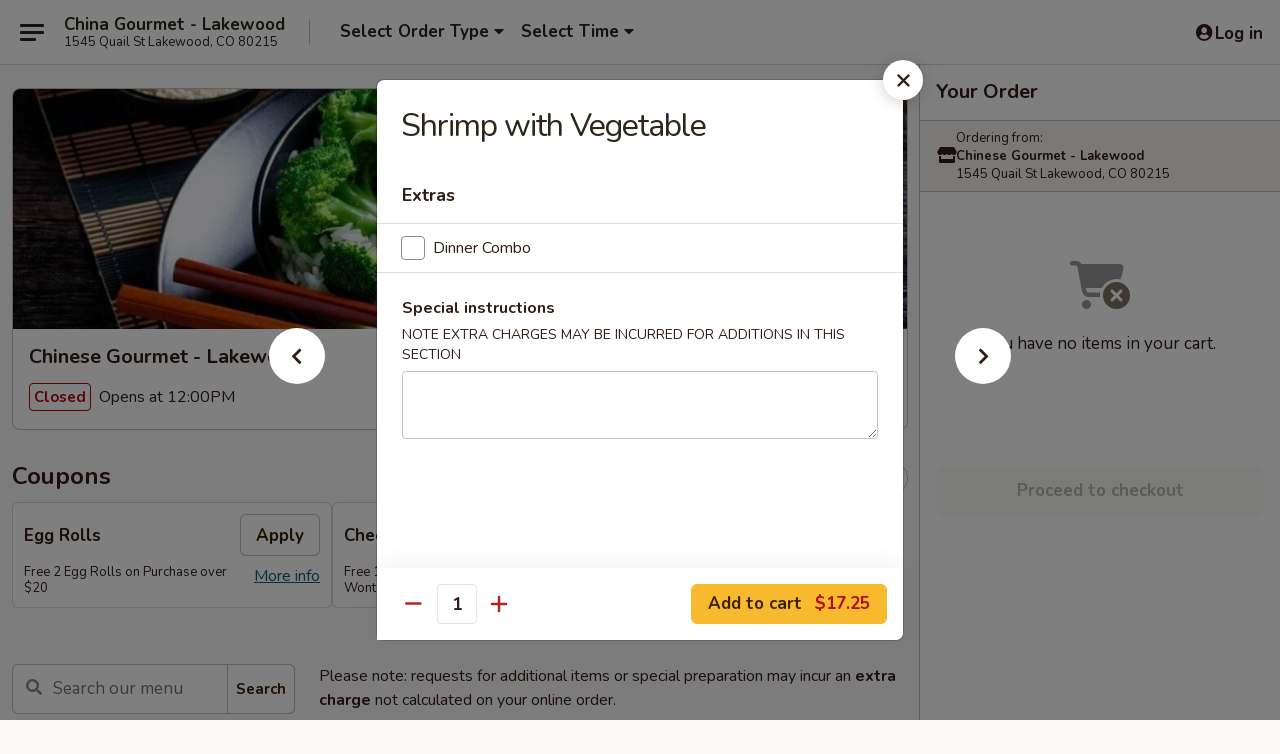

--- FILE ---
content_type: text/html; charset=UTF-8
request_url: https://order.chinesegourmetco.com/order/main-menu/seafood/shrimp-with-vegetables
body_size: 39028
content:
<!DOCTYPE html>

<html class="no-js css-scroll" lang="en">
	<head>
		<meta charset="utf-8" />
		<meta http-equiv="X-UA-Compatible" content="IE=edge,chrome=1" />

				<title>Chinese Gourmet - Lakewood | Shrimp with Vegetable | Seafood | Main Menu</title>
		<meta name="description" content="Order online for delivery and takeout: Shrimp with Vegetable from Chinese Gourmet - Lakewood. Serving the best Chinese in Lakewood, CO." />		<meta name="keywords" content="chinese gourmet, chinese gourmet lakewood, chinese gourmet menu, lakewood chinese delivery, lakewood chinese food, lakewood chinese restaurants, chinese delivery, best chinese food in lakewood, chinese restaurants in lakewood, chinese restaurants near me, chinese food near me, lakewood chinese takeout, lakewood thai food delivery, lakewood thai food, lakewood thai restaurants, thai delivery, best thai food in lakewood, thai restaurants in lakewood, thai restaurants near me, thai food near" />		<meta name="viewport" content="width=device-width, initial-scale=1.0">

		<meta property="og:type" content="website">
		<meta property="og:title" content="Chinese Gourmet - Lakewood | Shrimp with Vegetable | Seafood | Main Menu">
		<meta property="og:description" content="Order online for delivery and takeout: Shrimp with Vegetable from Chinese Gourmet - Lakewood. Serving the best Chinese in Lakewood, CO.">

		<meta name="twitter:card" content="summary_large_image">
		<meta name="twitter:title" content="Chinese Gourmet - Lakewood | Shrimp with Vegetable | Seafood | Main Menu">
		<meta name="twitter:description" content="Order online for delivery and takeout: Shrimp with Vegetable from Chinese Gourmet - Lakewood. Serving the best Chinese in Lakewood, CO.">
					<meta property="og:image" content="https://imagedelivery.net/9lr8zq_Jvl7h6OFWqEi9IA/b1392f51-ab81-470b-e5f3-6e88a4ee9a00/public" />
			<meta name="twitter:image" content="https://imagedelivery.net/9lr8zq_Jvl7h6OFWqEi9IA/b1392f51-ab81-470b-e5f3-6e88a4ee9a00/public" />
		
		<meta name="apple-mobile-web-app-status-bar-style" content="black">
		<meta name="mobile-web-app-capable" content="yes">
					<link rel="canonical" href="https://order.chinesegourmetco.com/order/main-menu/seafood/shrimp-with-vegetables"/>
						<link rel="shortcut icon" href="https://imagedelivery.net/9lr8zq_Jvl7h6OFWqEi9IA/b124d052-ec4a-428b-cd5e-c050533c4700/public" type="image/png" />
			
		<link type="text/css" rel="stylesheet" href="/min/g=css4.0&amp;1769539963" />
		<link rel="stylesheet" href="//ajax.googleapis.com/ajax/libs/jqueryui/1.10.1/themes/base/minified/jquery-ui.min.css" />
		<link href='//fonts.googleapis.com/css?family=Open+Sans:400italic,400,700' rel='stylesheet' type='text/css' />
		<script src="https://kit.fontawesome.com/a4edb6363d.js" crossorigin="anonymous"></script>

		<style>
								.home_hero, .menu_hero{ background-image: url(https://imagedelivery.net/9lr8zq_Jvl7h6OFWqEi9IA/10e7c3ad-09ee-449a-660d-1a9d4468aa00/public); }
					@media
					(-webkit-min-device-pixel-ratio: 1.25),
					(min-resolution: 120dpi){
						/* Retina header*/
						.home_hero, .menu_hero{ background-image: url(https://imagedelivery.net/9lr8zq_Jvl7h6OFWqEi9IA/70711cb1-696e-48e8-bf89-58e63a4e6d00/public); }
					}
															/*body{  } */

					
		</style>

		<style type="text/css">div.menuItem_1629666, li.menuItem_1629666, div.menuItem_2029449, li.menuItem_2029449, div.menuItem_2029450, li.menuItem_2029450, div.menuItem_1629667, li.menuItem_1629667, div.menuItem_2029451, li.menuItem_2029451, div.menuItem_2029452, li.menuItem_2029452, div.menuItem_2029453, li.menuItem_2029453, div.menuItem_1629668, li.menuItem_1629668, div.menuItem_1629669, li.menuItem_1629669, div.menuItem_2029448, li.menuItem_2029448, div.menuItem_1629670, li.menuItem_1629670, div.menuItem_2029454, li.menuItem_2029454, div.menuItem_2029455, li.menuItem_2029455, div.menuItem_2029456, li.menuItem_2029456, div.menuItem_2029457, li.menuItem_2029457, div.menuItem_2029458, li.menuItem_2029458 {display:none !important;}</style><script type="text/javascript">window.UNAVAILABLE_MENU_IDS = [1629666,2029449,2029450,1629667,2029451,2029452,2029453,1629668,1629669,2029448,1629670,2029454,2029455,2029456,2029457,2029458]</script>
		<script type="text/javascript">
			var UrlTag = "chinagourmetlakewood";
			var template = 'defaultv4';
			var formname = 'ordering3';
			var menulink = 'https://order.chinesegourmetco.com/order/main-menu';
			var checkoutlink = 'https://order.chinesegourmetco.com/checkout';
		</script>
		<script>
			/* http://writing.colin-gourlay.com/safely-using-ready-before-including-jquery/ */
			(function(w,d,u){w.readyQ=[];w.bindReadyQ=[];function p(x,y){if(x=="ready"){w.bindReadyQ.push(y);}else{w.readyQ.push(x);}};var a={ready:p,bind:p};w.$=w.jQuery=function(f){if(f===d||f===u){return a}else{p(f)}}})(window,document)
		</script>

		<script type="application/ld+json">{
    "@context": "http://schema.org",
    "@type": "Menu",
    "url": "https://order.chinesegourmetco.com/order/main-menu",
    "mainEntityOfPage": "https://order.chinesegourmetco.com/order/main-menu",
    "inLanguage": "English",
    "name": "Main Menu",
    "description": "Please note: requests for additional items or special preparation may incur an <b>extra charge</b> not calculated on your online order.",
    "hasMenuSection": [
        {
            "@type": "MenuSection",
            "url": "https://order.chinesegourmetco.com/order/main-menu/seafood",
            "name": "Seafood",
            "description": "Dinner Combo Served from 3:30 pm till Close <br>\nAdd $4.75 More w/ Soup & 1 Piece Egg Roll <br>\nAdd $5.25 More w/ Soup & 2 Piece Crab Cheese Wontons <br>\n(Soup - Egg Drop, Hot & Sour or Wonton)",
            "hasMenuItem": [
                {
                    "@type": "MenuItem",
                    "name": "Shrimp with Vegetable",
                    "url": "https://order.chinesegourmetco.com/order/main-menu/seafood/shrimp-with-vegetables"
                }
            ]
        }
    ]
}</script>
<!-- Google Tag Manager -->
<script>
	window.dataLayer = window.dataLayer || [];
	let data = {
		account: 'chinagourmetlakewood',
		context: 'direct',
		templateVersion: 4,
		rid: 66	}
		dataLayer.push(data);
	(function(w,d,s,l,i){w[l]=w[l]||[];w[l].push({'gtm.start':
		new Date().getTime(),event:'gtm.js'});var f=d.getElementsByTagName(s)[0],
		j=d.createElement(s),dl=l!='dataLayer'?'&l='+l:'';j.async=true;j.src=
		'https://www.googletagmanager.com/gtm.js?id='+i+dl;f.parentNode.insertBefore(j,f);
		})(window,document,'script','dataLayer','GTM-K9P93M');

	function gtag() { dataLayer.push(arguments); }
</script>

			<script async src="https://www.googletagmanager.com/gtag/js?id=G-9W0TMWPJ22"></script>
	
	<script>
		
		gtag('js', new Date());

		
					gtag('config', "G-9W0TMWPJ22");
			</script>

					<meta name="smartbanner:title" content="Chinese Gourmet Lakewood Order">
					<meta name="smartbanner:author" content="Online Ordering">
					<meta name="smartbanner:price" content="FREE">
					<meta name="smartbanner:price-suffix-google" content=" ">
					<meta name="smartbanner:button" content="VIEW">
					<meta name="smartbanner:button-url-google" content="https://play.google.com/store/apps/details?id=com.chinesemenuonline.chinagourmetlakewood">
					<meta name="smartbanner:enabled-platforms" content="android">
											<meta name="smartbanner:icon-google" content="https://ehc-west-0-bucket.s3.us-west-2.amazonaws.com/web/documents/chinagourmetlakewood/">
							<link href="https://fonts.googleapis.com/css?family=Open+Sans:400,600,700|Nunito:400,700" rel="stylesheet" />
	</head>

	<body
		data-event-on:customer_registered="window.location.reload()"
		data-event-on:customer_logged_in="window.location.reload()"
		data-event-on:customer_logged_out="window.location.reload()"
	>
		<a class="skip-to-content-link" href="#main">Skip to content</a>
				<!-- Google Tag Manager (noscript) -->
		<noscript><iframe src="https://www.googletagmanager.com/ns.html?id=GTM-K9P93M" height="0" width="0" style="display:none;visibility:hidden"></iframe></noscript>
		<!-- End Google Tag Manager (noscript) -->
						<!-- wrapper starts -->
		<div class="wrapper">
			<div style="grid-area: header-announcements">
				<div id="upgradeBrowserBanner" class="alert alert-warning mb-0 rounded-0 py-4" style="display:none;">
	<div class="alert-icon"><i class="fas fa-warning" aria-hidden="true"></i></div>
	<div>
		<strong>We're sorry, but the Web browser you are using is not supported.</strong> <br/> Please upgrade your browser or try a different one to use this Website. Supported browsers include:<br/>
		<ul class="list-unstyled">
			<li class="mt-2"><a href="https://www.google.com/chrome" target="_blank" rel="noopener noreferrer" class="simple-link"><i class="fab fa-chrome"></i> Chrome</a></li>
			<li class="mt-2"><a href="https://www.mozilla.com/firefox/upgrade.html" target="_blank" rel="noopener noreferrer" class="simple-link"><i class="fab fa-firefox"></i> Firefox</a></li>
			<li class="mt-2"><a href="https://www.microsoft.com/en-us/windows/microsoft-edge" target="_blank" rel="noopener noreferrer" class="simple-link"><i class="fab fa-edge"></i> Edge</a></li>
			<li class="mt-2"><a href="http://www.apple.com/safari/" target="_blank" rel="noopener noreferrer" class="simple-link"><i class="fab fa-safari"></i> Safari</a></li>
		</ul>
	</div>
</div>
<script>
	var ua = navigator.userAgent;
	var match = ua.match(/Firefox\/([0-9]+)\./);
	var firefoxVersion = match ? parseInt(match[1]) : 1000;
	var match = ua.match(/Chrome\/([0-9]+)\./);
	var chromeVersion = match ? parseInt(match[1]) : 1000;
	var isIE = ua.indexOf('MSIE') > -1 || ua.indexOf('Trident') > -1;
	var upgradeBrowserBanner = document.getElementById('upgradeBrowserBanner');
	var isMatchesSupported = typeof(upgradeBrowserBanner.matches)!="undefined";
	var isEntriesSupported = typeof(Object.entries)!="undefined";
	//Safari version is verified with isEntriesSupported
	if (isIE || !isMatchesSupported || !isEntriesSupported || firefoxVersion <= 46 || chromeVersion <= 53) {
		upgradeBrowserBanner.style.display = 'flex';
	}
</script>				
				<!-- get closed sign if applicable. -->
				
				
							</div>

						<div class="headerAndWtype" style="grid-area: header">
				<!-- Header Starts -->
				<header class="header">
										<div class="d-flex flex-column align-items-start flex-md-row align-items-md-center">
												<div class="logo_name_alt flex-shrink-0 d-flex align-items-center align-self-stretch pe-6 pe-md-0">
							
	<button
		type="button"
		class="eds_button btn btn-outline eds_button--shape-default eds_menu_button"
		data-bs-toggle="offcanvas" data-bs-target="#side-menu" aria-controls="side-menu" aria-label="Main menu"	><span aria-hidden="true"></span> <span aria-hidden="true"></span> <span aria-hidden="true"></span></button>

	
							<div class="d-flex flex-column align-items-center mx-auto align-items-md-start mx-md-0">
								<a
									class="eds-display-text-title-xs text-truncate title-container"
									href="https://order.chinesegourmetco.com"
								>
									China Gourmet - Lakewood								</a>

																	<span class="eds-copy-text-s-regular text-center text-md-start address-container" title="1545 Quail St Lakewood, CO 80215">
										1545 Quail St Lakewood, CO 80215									</span>
															</div>
						</div>

																			<div class="eds-display-text-title-s d-none d-md-block border-start mx-4" style="width: 0">&nbsp;</div>

							<div class="header_order_options d-flex align-items-center  w-100 p-2p5 p-md-0">
																<div class="what">
									<button
	type="button"
	class="border-0 bg-transparent text-start"
	data-bs-toggle="modal"
	data-bs-target="#modal-order-options"
	aria-expanded="false"
	style="min-height: 44px"
>
	<div class="d-flex align-items-baseline gap-2">
		<div class="otype-name-label eds-copy-text-l-bold text-truncate" style="flex: 1" data-order-type-label>
			Select Order Type		</div>

		<i class="fa fa-fw fa-caret-down"></i>
	</div>

	<div
		class="otype-picker-label otype-address-label eds-interface-text-m-regular text-truncate hidden"
	>
			</div>
</button>

<script>
	$(function() {
		var $autoCompleteInputs = $('[data-autocomplete-address]');
		if ($autoCompleteInputs && $autoCompleteInputs.length) {
			$autoCompleteInputs.each(function() {
				let $input = $(this);
				let $deliveryAddressContainer = $input.parents('.deliveryAddressContainer').first();
				$input.autocomplete({
					source   : addressAC,
					minLength: 3,
					delay    : 300,
					select   : function(event, ui) {
						$.getJSON('/' + UrlTag + '/?form=addresslookup', {
							id: ui.item.id,
						}, function(data) {
							let location = data
							if (location.address.street.endsWith('Trl')) {
								location.address.street = location.address.street.replace('Trl', 'Trail')
							}
							let autoCompleteSuccess = $input.data('autocomplete-success');
							if (autoCompleteSuccess) {
								let autoCompleteSuccessFunction = window[autoCompleteSuccess];
								if (typeof autoCompleteSuccessFunction == "function") {
									autoCompleteSuccessFunction(location);
								}
							}

							let address = location.address

							$('#add-address-city, [data-autocompleted-city]').val(address.city)
							$('#add-address-state, [data-autocompleted-state]').val(address.stateCode)
							$('#add-address-zip, [data-autocompleted-zip]').val(address.postalCode)
							$('#add-address-latitude, [data-autocompleted-latitude]').val(location.position.lat)
							$('#add-address-longitude, [data-autocompleted-longitude]').val(location.position.lng)
							let streetAddress = (address.houseNumber || '') + ' ' + (address.street || '');
							$('#street-address-1, [data-autocompleted-street-address]').val(streetAddress)
							validateAddress($deliveryAddressContainer);
						})
					},
				})
				$input.attr('autocomplete', 'street-address')
			});
		}

		// autocomplete using Address autocomplete
		// jquery autocomplete needs 2 fields: title and value
		// id holds the LocationId which can be used at a later stage to get the coordinate of the selected choice
		function addressAC(query, callback) {
			//we don't actually want to search until they've entered the street number and at least one character
			words = query.term.trim().split(' ')
			if (words.length < 2) {
				return false
			}

			$.getJSON('/' + UrlTag + '/?form=addresssuggest', { q: query.term }, function(data) {
				var addresses = data.items
				addresses = addresses.map(addr => {
					if ((addr.address.label || '').endsWith('Trl')) {
						addr.address.label = addr.address.label.replace('Trl', 'Trail')
					}
					let streetAddress = (addr.address.label || '')
					return {
						label: streetAddress,
						value: streetAddress,
						id   : addr.id,
					}
				})

				return callback(addresses)
			})
		}

				$('[data-address-from-current-loc]').on('click', function(e) {
			let $streetAddressContainer = $(this).parents('.street-address-container').first();
			let $deliveryAddressContainer = $(this).parents('.deliveryAddressContainer').first();
			e.preventDefault();
			if(navigator.geolocation) {
				navigator.geolocation.getCurrentPosition(position => {
					$.getJSON('/' + UrlTag + '/?form=addresssuggest', {
						at: position.coords.latitude + "," + position.coords.longitude
					}, function(data) {
						let location = data.items[0];
						let address = location.address
						$streetAddressContainer.find('.input-street-address').val((address.houseNumber ? address.houseNumber : '') + ' ' + (address.street ? address.street : ''));
						$('#add-address-city').val(address.city ? address.city : '');
						$('#add-address-state').val(address.state ? address.state : '');
						$('#add-address-zip').val(address.postalCode ? address.postalCode : '');
						$('#add-address-latitude').val(location.position.lat ? location.position.lat : '');
						$('#add-address-longitude').val(location.position.lng ? location.position.lng : '');
						validateAddress($deliveryAddressContainer, 0);
					});
				});
			} else {
				alert("Geolocation is not supported by this browser!");
			}
		});
	});

	function autoCompleteSuccess(location)
	{
		if (location && location.address) {
			let address = location.address

			let streetAddress = (address.houseNumber || '') + ' ' + (address.street || '');
			$.ajax({
				url: '/' + UrlTag + '/?form=saveformfields',
				data: {
					'param_full~address_s_n_255': streetAddress + ', ' + address.city + ', ' + address.state,
					'param_street~address_s_n_255': streetAddress,
					'param_city_s_n_90': address.city,
					'param_state_s_n_2': address.state,
					'param_zip~code_z_n_10': address.postalCode,
				}
			});
		}
	}
</script>
								</div>

																									<div class="when showcheck_parent">
																				<div class="ordertimetypes ">
	<button
		type="button"
		class="border-0 bg-transparent text-start loadable-content"
		data-bs-toggle="modal"
		data-bs-target="#modal-order-time"
		aria-expanded="false"
		style="min-height: 44px"
		data-change-label-to-later-date
	>
		<div class="d-flex align-items-baseline gap-2">
			<div class="eds-copy-text-l-bold text-truncate flex-fill" data-otype-time-day>
								Select Time			</div>

			<i class="fa fa-fw fa-caret-down"></i>
		</div>

		<div
			class="otype-picker-label otype-picker-time eds-interface-text-m-regular text-truncate hidden"
			data-otype-time
		>
			Later		</div>
	</button>
</div>
									</div>
															</div>
						
												<div class="position-absolute top-0 end-0 pe-2 py-2p5">
							
	<div id="login-status" >
					
	<button
		type="button"
		class="eds_button btn btn-outline eds_button--shape-default px-2 text-nowrap"
		aria-label="Log in" style="color: currentColor" data-bs-toggle="modal" data-bs-target="#login-modal"	><i
		class="eds_icon fa fa-lg fa-fw fa-user-circle d-block d-lg-none"
		style="font-family: &quot;Font Awesome 5 Pro&quot;; "	></i>

	 <div class="d-none d-lg-flex align-items-baseline gap-2">
	<i
		class="eds_icon fa fa-fw fa-user-circle"
		style="font-family: &quot;Font Awesome 5 Pro&quot;; "	></i>

	<div class="profile-container text-truncate">Log in</div></div></button>

				</div>

							</div>
					</div>

															
	<aside		data-eds-id="697f1098a8967"
		class="eds_side_menu offcanvas offcanvas-start text-dark "
		tabindex="-1"
				id="side-menu" data-event-on:menu_selected="this.dispatchEvent(new CustomEvent('eds.hide'))" data-event-on:category_selected="this.dispatchEvent(new CustomEvent('eds.hide'))"	>
		
		<div class="eds_side_menu-body offcanvas-body d-flex flex-column p-0 css-scroll">
										<div
					class="eds_side_menu-close position-absolute top-0 end-0 pt-3 pe-3 "
					style="z-index: 1"
				>
					
	<button
		type="button"
		class="eds_button btn btn-outline-secondary eds_button--shape-circle"
		data-bs-dismiss="offcanvas" data-bs-target="[data-eds-id=&quot;697f1098a8967&quot;]" aria-label="Close"	><i
		class="eds_icon fa fa-fw fa-close"
		style="font-family: &quot;Font Awesome 5 Pro&quot;; "	></i></button>

					</div>
			
			<div class="restaurant-info border-bottom border-light p-3">
							<p class="eds-display-text-title-xs mb-0 me-2 pe-4">Chinese Gourmet - Lakewood</p>

			<div class="eds-copy-text-s-regular me-2 pe-4">
			1545 Quail St Lakewood, CO 80215		</div>
						</div>

																	
	<div class="border-bottom border-light p-3">
					<h2 class="eds-display-text-title-m m-0 pb-3">
				Menus			</h2>
		
		
			<details
				class="eds_list eds_list--border-none" open				data-menu-id="10901"
									data-event-on:document_ready="this.open = localStorage.getItem('menu-open-10901') !== 'false'"
										onclick="localStorage.setItem('menu-open-10901', !this.open)"
							>
									<summary
						class="eds_list-item eds-copy-text-l-regular list-unstyled rounded-3 mb-1 px-3 px-lg-4 py-2p5 active"
						data-event-on:category_pinned="(category) => $(this).toggleClass('active', category.menuId === '10901')"
						tabindex="0"
					>
						
	<i
		class="eds_icon fas fa-fw fa-chevron-right"
		style="font-family: &quot;Font Awesome 5 Pro&quot;; "	></i>

	 Main Menu					</summary>
				
																		
									<a
						class="eds_list-item eds-copy-text-l-regular list-unstyled rounded-3 mb-1 px-3 px-lg-4 py-2p5 ps-5 ps-lg-5 d-flex "
						data-event-on:category_pinned="(category) => $(this).toggleClass('active', category.id === '134230')"
						href="https://order.chinesegourmetco.com/order/main-menu/appetizer"
						aria-current="page"
						onclick="if (!event.ctrlKey) {
							const currentMenuIsActive = false || $(this).closest('details').find('summary').hasClass('active');
							if (currentMenuIsActive) {
								app.event.emit('category_selected', { id: '134230' });
							} else {
								app.event.emit('menu_selected', { menu_id: '10901', menu_description: &quot;Please note: requests for additional items or special preparation may incur an &lt;b&gt;extra charge&lt;\/b&gt; not calculated on your online order.&quot;, category_id: '134230' });
							}
															return false;
													}"
					>
						Appetizer													<span class="ms-auto">14</span>
											</a>
									<a
						class="eds_list-item eds-copy-text-l-regular list-unstyled rounded-3 mb-1 px-3 px-lg-4 py-2p5 ps-5 ps-lg-5 d-flex "
						data-event-on:category_pinned="(category) => $(this).toggleClass('active', category.id === '134231')"
						href="https://order.chinesegourmetco.com/order/main-menu/soup"
						aria-current="page"
						onclick="if (!event.ctrlKey) {
							const currentMenuIsActive = false || $(this).closest('details').find('summary').hasClass('active');
							if (currentMenuIsActive) {
								app.event.emit('category_selected', { id: '134231' });
							} else {
								app.event.emit('menu_selected', { menu_id: '10901', menu_description: &quot;Please note: requests for additional items or special preparation may incur an &lt;b&gt;extra charge&lt;\/b&gt; not calculated on your online order.&quot;, category_id: '134231' });
							}
															return false;
													}"
					>
						Soup													<span class="ms-auto">7</span>
											</a>
									<a
						class="eds_list-item eds-copy-text-l-regular list-unstyled rounded-3 mb-1 px-3 px-lg-4 py-2p5 ps-5 ps-lg-5 d-flex "
						data-event-on:category_pinned="(category) => $(this).toggleClass('active', category.id === '134232')"
						href="https://order.chinesegourmetco.com/order/main-menu/chicken"
						aria-current="page"
						onclick="if (!event.ctrlKey) {
							const currentMenuIsActive = false || $(this).closest('details').find('summary').hasClass('active');
							if (currentMenuIsActive) {
								app.event.emit('category_selected', { id: '134232' });
							} else {
								app.event.emit('menu_selected', { menu_id: '10901', menu_description: &quot;Please note: requests for additional items or special preparation may incur an &lt;b&gt;extra charge&lt;\/b&gt; not calculated on your online order.&quot;, category_id: '134232' });
							}
															return false;
													}"
					>
						Chicken													<span class="ms-auto">15</span>
											</a>
									<a
						class="eds_list-item eds-copy-text-l-regular list-unstyled rounded-3 mb-1 px-3 px-lg-4 py-2p5 ps-5 ps-lg-5 d-flex "
						data-event-on:category_pinned="(category) => $(this).toggleClass('active', category.id === '134234')"
						href="https://order.chinesegourmetco.com/order/main-menu/duck"
						aria-current="page"
						onclick="if (!event.ctrlKey) {
							const currentMenuIsActive = false || $(this).closest('details').find('summary').hasClass('active');
							if (currentMenuIsActive) {
								app.event.emit('category_selected', { id: '134234' });
							} else {
								app.event.emit('menu_selected', { menu_id: '10901', menu_description: &quot;Please note: requests for additional items or special preparation may incur an &lt;b&gt;extra charge&lt;\/b&gt; not calculated on your online order.&quot;, category_id: '134234' });
							}
															return false;
													}"
					>
						Duck													<span class="ms-auto">2</span>
											</a>
									<a
						class="eds_list-item eds-copy-text-l-regular list-unstyled rounded-3 mb-1 px-3 px-lg-4 py-2p5 ps-5 ps-lg-5 d-flex "
						data-event-on:category_pinned="(category) => $(this).toggleClass('active', category.id === '134235')"
						href="https://order.chinesegourmetco.com/order/main-menu/pork"
						aria-current="page"
						onclick="if (!event.ctrlKey) {
							const currentMenuIsActive = false || $(this).closest('details').find('summary').hasClass('active');
							if (currentMenuIsActive) {
								app.event.emit('category_selected', { id: '134235' });
							} else {
								app.event.emit('menu_selected', { menu_id: '10901', menu_description: &quot;Please note: requests for additional items or special preparation may incur an &lt;b&gt;extra charge&lt;\/b&gt; not calculated on your online order.&quot;, category_id: '134235' });
							}
															return false;
													}"
					>
						Pork													<span class="ms-auto">7</span>
											</a>
									<a
						class="eds_list-item eds-copy-text-l-regular list-unstyled rounded-3 mb-1 px-3 px-lg-4 py-2p5 ps-5 ps-lg-5 d-flex "
						data-event-on:category_pinned="(category) => $(this).toggleClass('active', category.id === '134237')"
						href="https://order.chinesegourmetco.com/order/main-menu/sweet-sour"
						aria-current="page"
						onclick="if (!event.ctrlKey) {
							const currentMenuIsActive = false || $(this).closest('details').find('summary').hasClass('active');
							if (currentMenuIsActive) {
								app.event.emit('category_selected', { id: '134237' });
							} else {
								app.event.emit('menu_selected', { menu_id: '10901', menu_description: &quot;Please note: requests for additional items or special preparation may incur an &lt;b&gt;extra charge&lt;\/b&gt; not calculated on your online order.&quot;, category_id: '134237' });
							}
															return false;
													}"
					>
						Sweet & Sour													<span class="ms-auto">4</span>
											</a>
									<a
						class="eds_list-item eds-copy-text-l-regular list-unstyled rounded-3 mb-1 px-3 px-lg-4 py-2p5 ps-5 ps-lg-5 d-flex "
						data-event-on:category_pinned="(category) => $(this).toggleClass('active', category.id === '134238')"
						href="https://order.chinesegourmetco.com/order/main-menu/beef"
						aria-current="page"
						onclick="if (!event.ctrlKey) {
							const currentMenuIsActive = false || $(this).closest('details').find('summary').hasClass('active');
							if (currentMenuIsActive) {
								app.event.emit('category_selected', { id: '134238' });
							} else {
								app.event.emit('menu_selected', { menu_id: '10901', menu_description: &quot;Please note: requests for additional items or special preparation may incur an &lt;b&gt;extra charge&lt;\/b&gt; not calculated on your online order.&quot;, category_id: '134238' });
							}
															return false;
													}"
					>
						Beef													<span class="ms-auto">13</span>
											</a>
									<a
						class="eds_list-item eds-copy-text-l-regular list-unstyled rounded-3 mb-1 px-3 px-lg-4 py-2p5 ps-5 ps-lg-5 d-flex active"
						data-event-on:category_pinned="(category) => $(this).toggleClass('active', category.id === '134240')"
						href="https://order.chinesegourmetco.com/order/main-menu/seafood"
						aria-current="page"
						onclick="if (!event.ctrlKey) {
							const currentMenuIsActive = false || $(this).closest('details').find('summary').hasClass('active');
							if (currentMenuIsActive) {
								app.event.emit('category_selected', { id: '134240' });
							} else {
								app.event.emit('menu_selected', { menu_id: '10901', menu_description: &quot;Please note: requests for additional items or special preparation may incur an &lt;b&gt;extra charge&lt;\/b&gt; not calculated on your online order.&quot;, category_id: '134240' });
							}
															return false;
													}"
					>
						Seafood													<span class="ms-auto">9</span>
											</a>
									<a
						class="eds_list-item eds-copy-text-l-regular list-unstyled rounded-3 mb-1 px-3 px-lg-4 py-2p5 ps-5 ps-lg-5 d-flex "
						data-event-on:category_pinned="(category) => $(this).toggleClass('active', category.id === '134242')"
						href="https://order.chinesegourmetco.com/order/main-menu/vegetables"
						aria-current="page"
						onclick="if (!event.ctrlKey) {
							const currentMenuIsActive = false || $(this).closest('details').find('summary').hasClass('active');
							if (currentMenuIsActive) {
								app.event.emit('category_selected', { id: '134242' });
							} else {
								app.event.emit('menu_selected', { menu_id: '10901', menu_description: &quot;Please note: requests for additional items or special preparation may incur an &lt;b&gt;extra charge&lt;\/b&gt; not calculated on your online order.&quot;, category_id: '134242' });
							}
															return false;
													}"
					>
						Vegetables													<span class="ms-auto">7</span>
											</a>
									<a
						class="eds_list-item eds-copy-text-l-regular list-unstyled rounded-3 mb-1 px-3 px-lg-4 py-2p5 ps-5 ps-lg-5 d-flex "
						data-event-on:category_pinned="(category) => $(this).toggleClass('active', category.id === '134247')"
						href="https://order.chinesegourmetco.com/order/main-menu/fried-rice"
						aria-current="page"
						onclick="if (!event.ctrlKey) {
							const currentMenuIsActive = false || $(this).closest('details').find('summary').hasClass('active');
							if (currentMenuIsActive) {
								app.event.emit('category_selected', { id: '134247' });
							} else {
								app.event.emit('menu_selected', { menu_id: '10901', menu_description: &quot;Please note: requests for additional items or special preparation may incur an &lt;b&gt;extra charge&lt;\/b&gt; not calculated on your online order.&quot;, category_id: '134247' });
							}
															return false;
													}"
					>
						Fried Rice													<span class="ms-auto">7</span>
											</a>
									<a
						class="eds_list-item eds-copy-text-l-regular list-unstyled rounded-3 mb-1 px-3 px-lg-4 py-2p5 ps-5 ps-lg-5 d-flex "
						data-event-on:category_pinned="(category) => $(this).toggleClass('active', category.id === '134246')"
						href="https://order.chinesegourmetco.com/order/main-menu/egg-foo-young"
						aria-current="page"
						onclick="if (!event.ctrlKey) {
							const currentMenuIsActive = false || $(this).closest('details').find('summary').hasClass('active');
							if (currentMenuIsActive) {
								app.event.emit('category_selected', { id: '134246' });
							} else {
								app.event.emit('menu_selected', { menu_id: '10901', menu_description: &quot;Please note: requests for additional items or special preparation may incur an &lt;b&gt;extra charge&lt;\/b&gt; not calculated on your online order.&quot;, category_id: '134246' });
							}
															return false;
													}"
					>
						Egg Foo Young													<span class="ms-auto">6</span>
											</a>
									<a
						class="eds_list-item eds-copy-text-l-regular list-unstyled rounded-3 mb-1 px-3 px-lg-4 py-2p5 ps-5 ps-lg-5 d-flex "
						data-event-on:category_pinned="(category) => $(this).toggleClass('active', category.id === '134244')"
						href="https://order.chinesegourmetco.com/order/main-menu/chow-mein"
						aria-current="page"
						onclick="if (!event.ctrlKey) {
							const currentMenuIsActive = false || $(this).closest('details').find('summary').hasClass('active');
							if (currentMenuIsActive) {
								app.event.emit('category_selected', { id: '134244' });
							} else {
								app.event.emit('menu_selected', { menu_id: '10901', menu_description: &quot;Please note: requests for additional items or special preparation may incur an &lt;b&gt;extra charge&lt;\/b&gt; not calculated on your online order.&quot;, category_id: '134244' });
							}
															return false;
													}"
					>
						Chow Mein													<span class="ms-auto">6</span>
											</a>
									<a
						class="eds_list-item eds-copy-text-l-regular list-unstyled rounded-3 mb-1 px-3 px-lg-4 py-2p5 ps-5 ps-lg-5 d-flex "
						data-event-on:category_pinned="(category) => $(this).toggleClass('active', category.id === '134249')"
						href="https://order.chinesegourmetco.com/order/main-menu/lo-mein"
						aria-current="page"
						onclick="if (!event.ctrlKey) {
							const currentMenuIsActive = false || $(this).closest('details').find('summary').hasClass('active');
							if (currentMenuIsActive) {
								app.event.emit('category_selected', { id: '134249' });
							} else {
								app.event.emit('menu_selected', { menu_id: '10901', menu_description: &quot;Please note: requests for additional items or special preparation may incur an &lt;b&gt;extra charge&lt;\/b&gt; not calculated on your online order.&quot;, category_id: '134249' });
							}
															return false;
													}"
					>
						Lo Mein													<span class="ms-auto">6</span>
											</a>
									<a
						class="eds_list-item eds-copy-text-l-regular list-unstyled rounded-3 mb-1 px-3 px-lg-4 py-2p5 ps-5 ps-lg-5 d-flex "
						data-event-on:category_pinned="(category) => $(this).toggleClass('active', category.id === '134251')"
						href="https://order.chinesegourmetco.com/order/main-menu/pan-fried-noodles"
						aria-current="page"
						onclick="if (!event.ctrlKey) {
							const currentMenuIsActive = false || $(this).closest('details').find('summary').hasClass('active');
							if (currentMenuIsActive) {
								app.event.emit('category_selected', { id: '134251' });
							} else {
								app.event.emit('menu_selected', { menu_id: '10901', menu_description: &quot;Please note: requests for additional items or special preparation may incur an &lt;b&gt;extra charge&lt;\/b&gt; not calculated on your online order.&quot;, category_id: '134251' });
							}
															return false;
													}"
					>
						Pan Fried Noodles													<span class="ms-auto">6</span>
											</a>
									<a
						class="eds_list-item eds-copy-text-l-regular list-unstyled rounded-3 mb-1 px-3 px-lg-4 py-2p5 ps-5 ps-lg-5 d-flex "
						data-event-on:category_pinned="(category) => $(this).toggleClass('active', category.id === '134253')"
						href="https://order.chinesegourmetco.com/order/main-menu/chinese-soup-noodle-bowls"
						aria-current="page"
						onclick="if (!event.ctrlKey) {
							const currentMenuIsActive = false || $(this).closest('details').find('summary').hasClass('active');
							if (currentMenuIsActive) {
								app.event.emit('category_selected', { id: '134253' });
							} else {
								app.event.emit('menu_selected', { menu_id: '10901', menu_description: &quot;Please note: requests for additional items or special preparation may incur an &lt;b&gt;extra charge&lt;\/b&gt; not calculated on your online order.&quot;, category_id: '134253' });
							}
															return false;
													}"
					>
						Chinese Soup / Noodle Bowls													<span class="ms-auto">2</span>
											</a>
									<a
						class="eds_list-item eds-copy-text-l-regular list-unstyled rounded-3 mb-1 px-3 px-lg-4 py-2p5 ps-5 ps-lg-5 d-flex "
						data-event-on:category_pinned="(category) => $(this).toggleClass('active', category.id === '134255')"
						href="https://order.chinesegourmetco.com/order/main-menu/moo-shu"
						aria-current="page"
						onclick="if (!event.ctrlKey) {
							const currentMenuIsActive = false || $(this).closest('details').find('summary').hasClass('active');
							if (currentMenuIsActive) {
								app.event.emit('category_selected', { id: '134255' });
							} else {
								app.event.emit('menu_selected', { menu_id: '10901', menu_description: &quot;Please note: requests for additional items or special preparation may incur an &lt;b&gt;extra charge&lt;\/b&gt; not calculated on your online order.&quot;, category_id: '134255' });
							}
															return false;
													}"
					>
						Moo Shu													<span class="ms-auto">6</span>
											</a>
									<a
						class="eds_list-item eds-copy-text-l-regular list-unstyled rounded-3 mb-1 px-3 px-lg-4 py-2p5 ps-5 ps-lg-5 d-flex "
						data-event-on:category_pinned="(category) => $(this).toggleClass('active', category.id === '134256')"
						href="https://order.chinesegourmetco.com/order/main-menu/low-calorie-1"
						aria-current="page"
						onclick="if (!event.ctrlKey) {
							const currentMenuIsActive = false || $(this).closest('details').find('summary').hasClass('active');
							if (currentMenuIsActive) {
								app.event.emit('category_selected', { id: '134256' });
							} else {
								app.event.emit('menu_selected', { menu_id: '10901', menu_description: &quot;Please note: requests for additional items or special preparation may incur an &lt;b&gt;extra charge&lt;\/b&gt; not calculated on your online order.&quot;, category_id: '134256' });
							}
															return false;
													}"
					>
						Low Calorie													<span class="ms-auto">6</span>
											</a>
									<a
						class="eds_list-item eds-copy-text-l-regular list-unstyled rounded-3 mb-1 px-3 px-lg-4 py-2p5 ps-5 ps-lg-5 d-flex "
						data-event-on:category_pinned="(category) => $(this).toggleClass('active', category.id === '134260')"
						href="https://order.chinesegourmetco.com/order/main-menu/thai-curries"
						aria-current="page"
						onclick="if (!event.ctrlKey) {
							const currentMenuIsActive = false || $(this).closest('details').find('summary').hasClass('active');
							if (currentMenuIsActive) {
								app.event.emit('category_selected', { id: '134260' });
							} else {
								app.event.emit('menu_selected', { menu_id: '10901', menu_description: &quot;Please note: requests for additional items or special preparation may incur an &lt;b&gt;extra charge&lt;\/b&gt; not calculated on your online order.&quot;, category_id: '134260' });
							}
															return false;
													}"
					>
						Thai Curries													<span class="ms-auto">2</span>
											</a>
									<a
						class="eds_list-item eds-copy-text-l-regular list-unstyled rounded-3 mb-1 px-3 px-lg-4 py-2p5 ps-5 ps-lg-5 d-flex "
						data-event-on:category_pinned="(category) => $(this).toggleClass('active', category.id === '134262')"
						href="https://order.chinesegourmetco.com/order/main-menu/thai-noodles"
						aria-current="page"
						onclick="if (!event.ctrlKey) {
							const currentMenuIsActive = false || $(this).closest('details').find('summary').hasClass('active');
							if (currentMenuIsActive) {
								app.event.emit('category_selected', { id: '134262' });
							} else {
								app.event.emit('menu_selected', { menu_id: '10901', menu_description: &quot;Please note: requests for additional items or special preparation may incur an &lt;b&gt;extra charge&lt;\/b&gt; not calculated on your online order.&quot;, category_id: '134262' });
							}
															return false;
													}"
					>
						Thai Noodles													<span class="ms-auto">3</span>
											</a>
									<a
						class="eds_list-item eds-copy-text-l-regular list-unstyled rounded-3 mb-1 px-3 px-lg-4 py-2p5 ps-5 ps-lg-5 d-flex "
						data-event-on:category_pinned="(category) => $(this).toggleClass('active', category.id === '134258')"
						href="https://order.chinesegourmetco.com/order/main-menu/family-dinner"
						aria-current="page"
						onclick="if (!event.ctrlKey) {
							const currentMenuIsActive = false || $(this).closest('details').find('summary').hasClass('active');
							if (currentMenuIsActive) {
								app.event.emit('category_selected', { id: '134258' });
							} else {
								app.event.emit('menu_selected', { menu_id: '10901', menu_description: &quot;Please note: requests for additional items or special preparation may incur an &lt;b&gt;extra charge&lt;\/b&gt; not calculated on your online order.&quot;, category_id: '134258' });
							}
															return false;
													}"
					>
						Family Dinner													<span class="ms-auto">6</span>
											</a>
									<a
						class="eds_list-item eds-copy-text-l-regular list-unstyled rounded-3 mb-1 px-3 px-lg-4 py-2p5 ps-5 ps-lg-5 d-flex "
						data-event-on:category_pinned="(category) => $(this).toggleClass('active', category.id === '134263')"
						href="https://order.chinesegourmetco.com/order/main-menu/chefs-special"
						aria-current="page"
						onclick="if (!event.ctrlKey) {
							const currentMenuIsActive = false || $(this).closest('details').find('summary').hasClass('active');
							if (currentMenuIsActive) {
								app.event.emit('category_selected', { id: '134263' });
							} else {
								app.event.emit('menu_selected', { menu_id: '10901', menu_description: &quot;Please note: requests for additional items or special preparation may incur an &lt;b&gt;extra charge&lt;\/b&gt; not calculated on your online order.&quot;, category_id: '134263' });
							}
															return false;
													}"
					>
						Chef's Special													<span class="ms-auto">24</span>
											</a>
									<a
						class="eds_list-item eds-copy-text-l-regular list-unstyled rounded-3 mb-1 px-3 px-lg-4 py-2p5 ps-5 ps-lg-5 d-flex "
						data-event-on:category_pinned="(category) => $(this).toggleClass('active', category.id === '134259')"
						href="https://order.chinesegourmetco.com/order/main-menu/kids-dinner"
						aria-current="page"
						onclick="if (!event.ctrlKey) {
							const currentMenuIsActive = false || $(this).closest('details').find('summary').hasClass('active');
							if (currentMenuIsActive) {
								app.event.emit('category_selected', { id: '134259' });
							} else {
								app.event.emit('menu_selected', { menu_id: '10901', menu_description: &quot;Please note: requests for additional items or special preparation may incur an &lt;b&gt;extra charge&lt;\/b&gt; not calculated on your online order.&quot;, category_id: '134259' });
							}
															return false;
													}"
					>
						Kids Dinner													<span class="ms-auto">1</span>
											</a>
									<a
						class="eds_list-item eds-copy-text-l-regular list-unstyled rounded-3 mb-1 px-3 px-lg-4 py-2p5 ps-5 ps-lg-5 d-flex "
						data-event-on:category_pinned="(category) => $(this).toggleClass('active', category.id === '134265')"
						href="https://order.chinesegourmetco.com/order/main-menu/beverages"
						aria-current="page"
						onclick="if (!event.ctrlKey) {
							const currentMenuIsActive = false || $(this).closest('details').find('summary').hasClass('active');
							if (currentMenuIsActive) {
								app.event.emit('category_selected', { id: '134265' });
							} else {
								app.event.emit('menu_selected', { menu_id: '10901', menu_description: &quot;Please note: requests for additional items or special preparation may incur an &lt;b&gt;extra charge&lt;\/b&gt; not calculated on your online order.&quot;, category_id: '134265' });
							}
															return false;
													}"
					>
						Beverages													<span class="ms-auto">9</span>
											</a>
									<a
						class="eds_list-item eds-copy-text-l-regular list-unstyled rounded-3 mb-1 px-3 px-lg-4 py-2p5 ps-5 ps-lg-5 d-flex "
						data-event-on:category_pinned="(category) => $(this).toggleClass('active', category.id === '310941')"
						href="https://order.chinesegourmetco.com/order/main-menu/smoothie"
						aria-current="page"
						onclick="if (!event.ctrlKey) {
							const currentMenuIsActive = false || $(this).closest('details').find('summary').hasClass('active');
							if (currentMenuIsActive) {
								app.event.emit('category_selected', { id: '310941' });
							} else {
								app.event.emit('menu_selected', { menu_id: '10901', menu_description: &quot;Please note: requests for additional items or special preparation may incur an &lt;b&gt;extra charge&lt;\/b&gt; not calculated on your online order.&quot;, category_id: '310941' });
							}
															return false;
													}"
					>
						Smoothie													<span class="ms-auto">9</span>
											</a>
							</details>
		
			<details
				class="eds_list eds_list--border-none" open				data-menu-id="11020"
									data-event-on:document_ready="this.open = localStorage.getItem('menu-open-11020') !== 'false'"
										onclick="localStorage.setItem('menu-open-11020', !this.open)"
							>
									<summary
						class="eds_list-item eds-copy-text-l-regular list-unstyled rounded-3 mb-1 px-3 px-lg-4 py-2p5 "
						data-event-on:category_pinned="(category) => $(this).toggleClass('active', category.menuId === '11020')"
						tabindex="0"
					>
						
	<i
		class="eds_icon fas fa-fw fa-chevron-right"
		style="font-family: &quot;Font Awesome 5 Pro&quot;; "	></i>

	 Lunch Menu					</summary>
				
																		
									<a
						class="eds_list-item eds-copy-text-l-regular list-unstyled rounded-3 mb-1 px-3 px-lg-4 py-2p5 ps-5 ps-lg-5 d-flex "
						data-event-on:category_pinned="(category) => $(this).toggleClass('active', category.id === '206325')"
						href="https://order.chinesegourmetco.com/order/lunch-menu/chefs-special-1"
						aria-current="page"
						onclick="if (!event.ctrlKey) {
							const currentMenuIsActive = false || $(this).closest('details').find('summary').hasClass('active');
							if (currentMenuIsActive) {
								app.event.emit('category_selected', { id: '206325' });
							} else {
								app.event.emit('menu_selected', { menu_id: '11020', menu_description: &quot;11:00 am to 3:30 pm &lt;br&gt;\nServed with Soup (Egg Drop \/ Hot &amp; Sour or Wonton Add $1) &lt;br&gt;&quot;, category_id: '206325' });
							}
															return false;
													}"
					>
						Chef's Special													<span class="ms-auto">5</span>
											</a>
									<a
						class="eds_list-item eds-copy-text-l-regular list-unstyled rounded-3 mb-1 px-3 px-lg-4 py-2p5 ps-5 ps-lg-5 d-flex "
						data-event-on:category_pinned="(category) => $(this).toggleClass('active', category.id === '206324')"
						href="https://order.chinesegourmetco.com/order/lunch-menu/seafood-1"
						aria-current="page"
						onclick="if (!event.ctrlKey) {
							const currentMenuIsActive = false || $(this).closest('details').find('summary').hasClass('active');
							if (currentMenuIsActive) {
								app.event.emit('category_selected', { id: '206324' });
							} else {
								app.event.emit('menu_selected', { menu_id: '11020', menu_description: &quot;11:00 am to 3:30 pm &lt;br&gt;\nServed with Soup (Egg Drop \/ Hot &amp; Sour or Wonton Add $1) &lt;br&gt;&quot;, category_id: '206324' });
							}
															return false;
													}"
					>
						Seafood													<span class="ms-auto">5</span>
											</a>
									<a
						class="eds_list-item eds-copy-text-l-regular list-unstyled rounded-3 mb-1 px-3 px-lg-4 py-2p5 ps-5 ps-lg-5 d-flex "
						data-event-on:category_pinned="(category) => $(this).toggleClass('active', category.id === '206323')"
						href="https://order.chinesegourmetco.com/order/lunch-menu/beef-1"
						aria-current="page"
						onclick="if (!event.ctrlKey) {
							const currentMenuIsActive = false || $(this).closest('details').find('summary').hasClass('active');
							if (currentMenuIsActive) {
								app.event.emit('category_selected', { id: '206323' });
							} else {
								app.event.emit('menu_selected', { menu_id: '11020', menu_description: &quot;11:00 am to 3:30 pm &lt;br&gt;\nServed with Soup (Egg Drop \/ Hot &amp; Sour or Wonton Add $1) &lt;br&gt;&quot;, category_id: '206323' });
							}
															return false;
													}"
					>
						Beef													<span class="ms-auto">8</span>
											</a>
									<a
						class="eds_list-item eds-copy-text-l-regular list-unstyled rounded-3 mb-1 px-3 px-lg-4 py-2p5 ps-5 ps-lg-5 d-flex "
						data-event-on:category_pinned="(category) => $(this).toggleClass('active', category.id === '206326')"
						href="https://order.chinesegourmetco.com/order/lunch-menu/vegetables-1"
						aria-current="page"
						onclick="if (!event.ctrlKey) {
							const currentMenuIsActive = false || $(this).closest('details').find('summary').hasClass('active');
							if (currentMenuIsActive) {
								app.event.emit('category_selected', { id: '206326' });
							} else {
								app.event.emit('menu_selected', { menu_id: '11020', menu_description: &quot;11:00 am to 3:30 pm &lt;br&gt;\nServed with Soup (Egg Drop \/ Hot &amp; Sour or Wonton Add $1) &lt;br&gt;&quot;, category_id: '206326' });
							}
															return false;
													}"
					>
						Vegetables													<span class="ms-auto">6</span>
											</a>
									<a
						class="eds_list-item eds-copy-text-l-regular list-unstyled rounded-3 mb-1 px-3 px-lg-4 py-2p5 ps-5 ps-lg-5 d-flex "
						data-event-on:category_pinned="(category) => $(this).toggleClass('active', category.id === '206327')"
						href="https://order.chinesegourmetco.com/order/lunch-menu/chow-mein-1"
						aria-current="page"
						onclick="if (!event.ctrlKey) {
							const currentMenuIsActive = false || $(this).closest('details').find('summary').hasClass('active');
							if (currentMenuIsActive) {
								app.event.emit('category_selected', { id: '206327' });
							} else {
								app.event.emit('menu_selected', { menu_id: '11020', menu_description: &quot;11:00 am to 3:30 pm &lt;br&gt;\nServed with Soup (Egg Drop \/ Hot &amp; Sour or Wonton Add $1) &lt;br&gt;&quot;, category_id: '206327' });
							}
															return false;
													}"
					>
						Chow Mein													<span class="ms-auto">6</span>
											</a>
									<a
						class="eds_list-item eds-copy-text-l-regular list-unstyled rounded-3 mb-1 px-3 px-lg-4 py-2p5 ps-5 ps-lg-5 d-flex "
						data-event-on:category_pinned="(category) => $(this).toggleClass('active', category.id === '206328')"
						href="https://order.chinesegourmetco.com/order/lunch-menu/lo-mein-1"
						aria-current="page"
						onclick="if (!event.ctrlKey) {
							const currentMenuIsActive = false || $(this).closest('details').find('summary').hasClass('active');
							if (currentMenuIsActive) {
								app.event.emit('category_selected', { id: '206328' });
							} else {
								app.event.emit('menu_selected', { menu_id: '11020', menu_description: &quot;11:00 am to 3:30 pm &lt;br&gt;\nServed with Soup (Egg Drop \/ Hot &amp; Sour or Wonton Add $1) &lt;br&gt;&quot;, category_id: '206328' });
							}
															return false;
													}"
					>
						Lo Mein													<span class="ms-auto">6</span>
											</a>
									<a
						class="eds_list-item eds-copy-text-l-regular list-unstyled rounded-3 mb-1 px-3 px-lg-4 py-2p5 ps-5 ps-lg-5 d-flex "
						data-event-on:category_pinned="(category) => $(this).toggleClass('active', category.id === '206329')"
						href="https://order.chinesegourmetco.com/order/lunch-menu/fried-rice-1"
						aria-current="page"
						onclick="if (!event.ctrlKey) {
							const currentMenuIsActive = false || $(this).closest('details').find('summary').hasClass('active');
							if (currentMenuIsActive) {
								app.event.emit('category_selected', { id: '206329' });
							} else {
								app.event.emit('menu_selected', { menu_id: '11020', menu_description: &quot;11:00 am to 3:30 pm &lt;br&gt;\nServed with Soup (Egg Drop \/ Hot &amp; Sour or Wonton Add $1) &lt;br&gt;&quot;, category_id: '206329' });
							}
															return false;
													}"
					>
						Fried Rice													<span class="ms-auto">6</span>
											</a>
									<a
						class="eds_list-item eds-copy-text-l-regular list-unstyled rounded-3 mb-1 px-3 px-lg-4 py-2p5 ps-5 ps-lg-5 d-flex "
						data-event-on:category_pinned="(category) => $(this).toggleClass('active', category.id === '206331')"
						href="https://order.chinesegourmetco.com/order/lunch-menu/chinese-soup-noodle-bowls-1"
						aria-current="page"
						onclick="if (!event.ctrlKey) {
							const currentMenuIsActive = false || $(this).closest('details').find('summary').hasClass('active');
							if (currentMenuIsActive) {
								app.event.emit('category_selected', { id: '206331' });
							} else {
								app.event.emit('menu_selected', { menu_id: '11020', menu_description: &quot;11:00 am to 3:30 pm &lt;br&gt;\nServed with Soup (Egg Drop \/ Hot &amp; Sour or Wonton Add $1) &lt;br&gt;&quot;, category_id: '206331' });
							}
															return false;
													}"
					>
						Chinese Soup / Noodle Bowls													<span class="ms-auto">6</span>
											</a>
									<a
						class="eds_list-item eds-copy-text-l-regular list-unstyled rounded-3 mb-1 px-3 px-lg-4 py-2p5 ps-5 ps-lg-5 d-flex "
						data-event-on:category_pinned="(category) => $(this).toggleClass('active', category.id === '206332')"
						href="https://order.chinesegourmetco.com/order/lunch-menu/low-calorie"
						aria-current="page"
						onclick="if (!event.ctrlKey) {
							const currentMenuIsActive = false || $(this).closest('details').find('summary').hasClass('active');
							if (currentMenuIsActive) {
								app.event.emit('category_selected', { id: '206332' });
							} else {
								app.event.emit('menu_selected', { menu_id: '11020', menu_description: &quot;11:00 am to 3:30 pm &lt;br&gt;\nServed with Soup (Egg Drop \/ Hot &amp; Sour or Wonton Add $1) &lt;br&gt;&quot;, category_id: '206332' });
							}
															return false;
													}"
					>
						Low Calorie													<span class="ms-auto">5</span>
											</a>
									<a
						class="eds_list-item eds-copy-text-l-regular list-unstyled rounded-3 mb-1 px-3 px-lg-4 py-2p5 ps-5 ps-lg-5 d-flex "
						data-event-on:category_pinned="(category) => $(this).toggleClass('active', category.id === '206334')"
						href="https://order.chinesegourmetco.com/order/lunch-menu/rice-noodles"
						aria-current="page"
						onclick="if (!event.ctrlKey) {
							const currentMenuIsActive = false || $(this).closest('details').find('summary').hasClass('active');
							if (currentMenuIsActive) {
								app.event.emit('category_selected', { id: '206334' });
							} else {
								app.event.emit('menu_selected', { menu_id: '11020', menu_description: &quot;11:00 am to 3:30 pm &lt;br&gt;\nServed with Soup (Egg Drop \/ Hot &amp; Sour or Wonton Add $1) &lt;br&gt;&quot;, category_id: '206334' });
							}
															return false;
													}"
					>
						Rice Noodles													<span class="ms-auto">6</span>
											</a>
									<a
						class="eds_list-item eds-copy-text-l-regular list-unstyled rounded-3 mb-1 px-3 px-lg-4 py-2p5 ps-5 ps-lg-5 d-flex "
						data-event-on:category_pinned="(category) => $(this).toggleClass('active', category.id === '206333')"
						href="https://order.chinesegourmetco.com/order/lunch-menu/drunken-noodles"
						aria-current="page"
						onclick="if (!event.ctrlKey) {
							const currentMenuIsActive = false || $(this).closest('details').find('summary').hasClass('active');
							if (currentMenuIsActive) {
								app.event.emit('category_selected', { id: '206333' });
							} else {
								app.event.emit('menu_selected', { menu_id: '11020', menu_description: &quot;11:00 am to 3:30 pm &lt;br&gt;\nServed with Soup (Egg Drop \/ Hot &amp; Sour or Wonton Add $1) &lt;br&gt;&quot;, category_id: '206333' });
							}
															return false;
													}"
					>
						Drunken Noodles													<span class="ms-auto">6</span>
											</a>
									<a
						class="eds_list-item eds-copy-text-l-regular list-unstyled rounded-3 mb-1 px-3 px-lg-4 py-2p5 ps-5 ps-lg-5 d-flex "
						data-event-on:category_pinned="(category) => $(this).toggleClass('active', category.id === '206330')"
						href="https://order.chinesegourmetco.com/order/lunch-menu/thai-curries-1"
						aria-current="page"
						onclick="if (!event.ctrlKey) {
							const currentMenuIsActive = false || $(this).closest('details').find('summary').hasClass('active');
							if (currentMenuIsActive) {
								app.event.emit('category_selected', { id: '206330' });
							} else {
								app.event.emit('menu_selected', { menu_id: '11020', menu_description: &quot;11:00 am to 3:30 pm &lt;br&gt;\nServed with Soup (Egg Drop \/ Hot &amp; Sour or Wonton Add $1) &lt;br&gt;&quot;, category_id: '206330' });
							}
															return false;
													}"
					>
						Thai Curries													<span class="ms-auto">2</span>
											</a>
									<a
						class="eds_list-item eds-copy-text-l-regular list-unstyled rounded-3 mb-1 px-3 px-lg-4 py-2p5 ps-5 ps-lg-5 d-flex "
						data-event-on:category_pinned="(category) => $(this).toggleClass('active', category.id === '310942')"
						href="https://order.chinesegourmetco.com/order/lunch-menu/smoothie"
						aria-current="page"
						onclick="if (!event.ctrlKey) {
							const currentMenuIsActive = false || $(this).closest('details').find('summary').hasClass('active');
							if (currentMenuIsActive) {
								app.event.emit('category_selected', { id: '310942' });
							} else {
								app.event.emit('menu_selected', { menu_id: '11020', menu_description: &quot;11:00 am to 3:30 pm &lt;br&gt;\nServed with Soup (Egg Drop \/ Hot &amp; Sour or Wonton Add $1) &lt;br&gt;&quot;, category_id: '310942' });
							}
															return false;
													}"
					>
						Smoothie													<span class="ms-auto">9</span>
											</a>
							</details>
		
			<details
				class="eds_list eds_list--border-none" open				data-menu-id="22424"
									data-event-on:document_ready="this.open = localStorage.getItem('menu-open-22424') !== 'false'"
										onclick="localStorage.setItem('menu-open-22424', !this.open)"
							>
									<summary
						class="eds_list-item eds-copy-text-l-regular list-unstyled rounded-3 mb-1 px-3 px-lg-4 py-2p5 "
						data-event-on:category_pinned="(category) => $(this).toggleClass('active', category.menuId === '22424')"
						tabindex="0"
					>
						
	<i
		class="eds_icon fas fa-fw fa-chevron-right"
		style="font-family: &quot;Font Awesome 5 Pro&quot;; "	></i>

	 Alcohol To Go					</summary>
				
																		
									<a
						class="eds_list-item eds-copy-text-l-regular list-unstyled rounded-3 mb-1 px-3 px-lg-4 py-2p5 ps-5 ps-lg-5 d-flex "
						data-event-on:category_pinned="(category) => $(this).toggleClass('active', category.id === '291931')"
						href="https://order.chinesegourmetco.com/order/alcohol-to-go/beers"
						aria-current="page"
						onclick="if (!event.ctrlKey) {
							const currentMenuIsActive = false || $(this).closest('details').find('summary').hasClass('active');
							if (currentMenuIsActive) {
								app.event.emit('category_selected', { id: '291931' });
							} else {
								app.event.emit('menu_selected', { menu_id: '22424', menu_description: &quot;&quot;, category_id: '291931' });
							}
															return false;
													}"
					>
						Beers													<span class="ms-auto">8</span>
											</a>
							</details>
		
			</div>

						
																	<nav>
							<ul class="eds_list eds_list--border-none border-bottom">
	<li class="eds_list-item">
		<a class="d-block p-3 " href="https://order.chinesegourmetco.com">
			Home		</a>
	</li>

		
					<li class="eds_list-item">
					<a class="d-block p-3 " href="https://order.chinesegourmetco.com/page/delivery-info" >
						Delivery Info					</a>
				</li>
			
			<li class="eds_list-item">
			<a class="d-block p-3 " href="https://order.chinesegourmetco.com/locationinfo">
				Location &amp; Hours			</a>
		</li>
	
	<li class="eds_list-item">
		<a class="d-block p-3 " href="https://order.chinesegourmetco.com/contact">
			Contact
		</a>
	</li>
</ul>
						</nav>

												<div class="eds-copy-text-s-regular p-3 d-lg-none">
								<ul class="list-unstyled">
							<li><a href="https://play.google.com/store/apps/details?id=com.chinesemenuonline.chinagourmetlakewood"><img src="/web/default4.0/images/google-play-badge.svg" alt="Google Play App Store"></a></li>
			</ul>

	<ul class="list-unstyled d-flex gap-2">
						<li><a href="https://www.facebook.com/profile.php?id=61572606372792" target="new"  title="Opens in new tab" class="icon" title="Facebook"><i class="fab fa-facebook"></i><span class="sr-only">Facebook</span></a></li>
							<li><a href="https://www.yelp.com/biz/chinese-gourmet-lakewood" target="new"  title="Opens in new tab" class="icon" title="Yelp"><i class="fab fa-yelp"></i><span class="sr-only">Yelp</span></a></li>
							<li><a href="https://www.tripadvisor.com/Restaurant_Review-g33514-d381944-Reviews-Chinese_Gourmet-Lakewood_Colorado.html" target="new"  title="Opens in new tab" class="icon" title="TripAdvisor"><i class="fak fa-tripadvisor"></i><span class="sr-only">TripAdvisor</span></a></li>
				</ul>
	
<div><a href="http://chinesemenuonline.com">&copy; 2026 Online Ordering by Chinese Menu Online</a></div>
	<div>Discover more dining options at <a href="https://www.springroll.com" target="_blank" title="Opens in new tab" >Springroll</a></div>

<ul class="list-unstyled mb-0 pt-3">
	<li><a href="https://order.chinesegourmetco.com/reportbug">Technical Support</a></li>
	<li><a href="https://order.chinesegourmetco.com/privacy">Privacy Policy</a></li>
	<li><a href="https://order.chinesegourmetco.com/tos">Terms of Service</a></li>
	<li><a href="https://order.chinesegourmetco.com/accessibility">Accessibility</a></li>
</ul>

This site is protected by reCAPTCHA and the Google <a href="https://policies.google.com/privacy">Privacy Policy</a> and <a href="https://policies.google.com/terms">Terms of Service</a> apply.
						</div>		</div>

		<script>
		{
			const container = document.querySelector('[data-eds-id="697f1098a8967"]');

						['show', 'hide', 'toggle', 'dispose'].forEach((eventName) => {
				container.addEventListener(`eds.${eventName}`, (e) => {
					bootstrap.Offcanvas.getOrCreateInstance(container)[eventName](
						...(Array.isArray(e.detail) ? e.detail : [e.detail])
					);
				});
			});
		}
		</script>
	</aside>

					</header>
			</div>

										<div class="container p-0" style="grid-area: hero">
					<section class="hero">
												<div class="menu_hero backbgbox position-relative" role="img" aria-label="Image of food offered at the restaurant">
									<div class="logo">
		<a class="logo-image" href="https://order.chinesegourmetco.com">
			<img
				src="https://imagedelivery.net/9lr8zq_Jvl7h6OFWqEi9IA/b1392f51-ab81-470b-e5f3-6e88a4ee9a00/public"
				srcset="https://imagedelivery.net/9lr8zq_Jvl7h6OFWqEi9IA/b1392f51-ab81-470b-e5f3-6e88a4ee9a00/public 1x, https://imagedelivery.net/9lr8zq_Jvl7h6OFWqEi9IA/b1392f51-ab81-470b-e5f3-6e88a4ee9a00/public 2x"				alt="Home"
			/>
		</a>
	</div>
						</div>

													<div class="p-3">
								<div class="pb-1">
									<h1 role="heading" aria-level="2" class="eds-display-text-title-s m-0 p-0">Chinese Gourmet - Lakewood</h1>
																	</div>

								<div class="d-sm-flex align-items-baseline">
																			<div class="mt-2">
											
	<span
		class="eds_label eds_label--variant-error eds-interface-text-m-bold me-1 text-nowrap"
			>
		Closed	</span>

	Opens at 12:00PM										</div>
									
									<div class="d-flex gap-2 ms-sm-auto mt-2">
																					
					<a
				class="eds_button btn btn-outline-secondary btn-sm col text-nowrap"
				href="https://order.chinesegourmetco.com/locationinfo?lid=8611"
							>
				
	<i
		class="eds_icon fa fa-fw fa-info-circle"
		style="font-family: &quot;Font Awesome 5 Pro&quot;; "	></i>

	 Store info			</a>
		
												
																					
		<a
			class="eds_button btn btn-outline-secondary btn-sm col d-lg-none text-nowrap"
			href="tel:(303) 238-8839"
					>
			
	<i
		class="eds_icon fa fa-fw fa-phone"
		style="font-family: &quot;Font Awesome 5 Pro&quot;; transform: scale(-1, 1); "	></i>

	 Call us		</a>

												
																			</div>
								</div>
							</div>
											</section>
				</div>
			
						
										<div
					class="fixed_submit d-lg-none hidden pwa-pb-md-down"
					data-event-on:cart_updated="({ items }) => $(this).toggleClass('hidden', !items)"
				>
					<div
						data-async-on-event="order_type_updated, cart_updated"
						data-async-action="https://order.chinesegourmetco.com//ajax/?form=minimum_order_value_warning&component=add_more"
						data-async-method="get"
					>
											</div>

					<div class="p-3">
						<button class="btn btn-primary btn-lg w-100" onclick="app.event.emit('show_cart')">
							View cart							<span
								class="eds-interface-text-m-regular"
								data-event-on:cart_updated="({ items, subtotal }) => {
									$(this).text(`(${items} ${items === 1 ? 'item' : 'items'}, ${subtotal})`);
								}"
							>
								(0 items, $0.00)
							</span>
						</button>
					</div>
				</div>
			
									<!-- Header ends -->
<main class="main_content menucategory_page pb-5" id="main">
	<div class="container">
					<section class="mb-3 pb-lg-3 mt-1 pt-3">
						

	<div
		class="eds_collection "
		style="margin: 0 -0.75rem; "
			>
		<div class="d-flex align-items-start gap-2  eds-display-text-title-m" style="padding: 0 0.75rem">
			<div class="flex-fill"><h3 class="eds-display-text-title-m mb-0">Coupons</h3></div>
							
	<button
		type="button"
		class="eds_button btn btn-outline-secondary btn-sm eds_button--shape-circle"
		style="padding-top: 2px; padding-right: 2px" onclick="app.event.emit('scroll_to_previous_697f1098a97b3')" aria-label="Scroll left"	><i
		class="eds_icon fa fa-fw fa-chevron-left"
		style="font-family: &quot;Font Awesome 5 Pro&quot;; "	></i></button>

					
	<button
		type="button"
		class="eds_button btn btn-outline-secondary btn-sm eds_button--shape-circle"
		style="padding-top: 2px; padding-left: 2px" onclick="app.event.emit('scroll_to_next_697f1098a97b3')" aria-label="Scroll right"	><i
		class="eds_icon fa fa-fw fa-chevron-right"
		style="font-family: &quot;Font Awesome 5 Pro&quot;; "	></i></button>

						</div>

		<div class="position-relative">
			<div
				class="css-scroll-hidden overflow-auto d-flex gap-3 py-2 "
				style="max-width: 100vw; padding: 0 0.75rem; scroll-behavior: smooth"
				data-event-on:scroll_to_previous_697f1098a97b3="this.scrollLeft = (Math.ceil(this.scrollLeft / ($(this).width() - $(this).width() % ($(this).find('.coupon-item').width() + 12))) - 1) * ($(this).width() - $(this).width() % ($(this).find('.coupon-item').width() + 12))"
				data-event-on:scroll_to_next_697f1098a97b3="this.scrollLeft = (Math.floor(this.scrollLeft / ($(this).width() - $(this).width() % ($(this).find('.coupon-item').width() + 12))) + 1) * ($(this).width() - $(this).width() % ($(this).find('.coupon-item').width() + 12))"
				data-event-on:document_ready="app.event.emit('scroll_697f1098a97b3', this.scrollLeft / (this.scrollWidth - this.clientWidth))"
				onscroll="app.event.emit('scroll_697f1098a97b3', this.scrollLeft / (this.scrollWidth - this.clientWidth))"
			>
				<div class="d-flex gap-2p5">
							<div class="coupon-item" style="width: 80vw; max-width: 20rem">
					
	<div
		class="eds_coupon h-100"
		id="coupon-107199"	>
		<div class="p-2p5">
			<div class="eds_coupon-header eds-display-text-title-xs">
				Egg Rolls 
	<button
		type="button"
		class="eds_button btn btn-outline-secondary eds_button--shape-default float-end"
		data-async-on-click data-async-before="$('[data-custom-popover]').popover('hide')" data-async-method="post" data-async-action="/chinagourmetlakewood/account-settings/coupons/107199/apply" data-async-target="#coupons" data-async-then="reloadCart({ data: { coupons: true } })" data-async-swap="none" data-async-recaptcha	>Apply</button>			</div>

			<div>
				<a
			class="float-end ms-2"
			href="javascript:void(0)"
			role="button"
			variant="outline"
			data-bs-toggle="popover"
			data-bs-placement="bottom"
			data-custom-popover=".coupon-details-107199"
			data-custom-template=".coupon-popover-template"
			data-bs-popper-config='{"modifiers":[{"name":"flip","enabled":false}]}'
			onclick="$('[data-custom-popover]').popover('hide')"
			aria-label="More info about coupon: FREE 2 Egg Rolls"		>More info</a>

					<div class="eds-copy-text-s-regular lh-sm">Free 2 Egg Rolls on Purchase over $20</div>
		
		<template class="coupon-details-107199">
			<div class="d-flex flex-column gap-2 eds-copy-text-m-regular" style="width: 20rem; max-width: calc(100vw - 2rem)">
				<div>
					<div
						class="float-end mw-100 ms-2 px-2 py-3 fw-bold"
						style="
							margin-top: -1rem;
							background: linear-gradient(45deg,  transparent 33.333%, #F7B92E 33.333%, #F7B92E 66.667%, transparent 66.667%),
													linear-gradient(-45deg, transparent 33.333%, #F7B92E 33.333%, #F7B92E 66.667%, transparent 66.667%);
							background-size: 10px 120px;
							background-position: 0 -40px;
						"
					>ER20</div>
					<h3 class="mb-0 eds-display-text-title-s">Egg Rolls</h3>
				</div>

												
				<div>Free 2 Egg Rolls on Purchase over $20</div><div class="restrictionCell"></div>
				
									<div class="d-flex flex-wrap align-items-baseline gap-1">
						<b class="me-1">Valid for:</b>

						<div class="d-flex flex-wrap gap-1 text-nowrap">
															
	<span
		class="eds_label eds_label--variant-default eds-interface-text-m-bold"
			>
		Delivery, Pick up	</span>

														</div>
					</div>
				
				<div class="eds-copy-text-s-regular">Cannot be combined with any other offers.</div>
			</div>
		</template>			</div>
		</div>

			</div>

					</div>
							<div class="coupon-item" style="width: 80vw; max-width: 20rem">
					
	<div
		class="eds_coupon h-100"
		id="coupon-107200"	>
		<div class="p-2p5">
			<div class="eds_coupon-header eds-display-text-title-xs">
				Cheese Wontons 
	<button
		type="button"
		class="eds_button btn btn-outline-secondary eds_button--shape-default float-end"
		data-async-on-click data-async-before="$('[data-custom-popover]').popover('hide')" data-async-method="post" data-async-action="/chinagourmetlakewood/account-settings/coupons/107200/apply" data-async-target="#coupons" data-async-then="reloadCart({ data: { coupons: true } })" data-async-swap="none" data-async-recaptcha	>Apply</button>			</div>

			<div>
				<a
			class="float-end ms-2"
			href="javascript:void(0)"
			role="button"
			variant="outline"
			data-bs-toggle="popover"
			data-bs-placement="bottom"
			data-custom-popover=".coupon-details-107200"
			data-custom-template=".coupon-popover-template"
			data-bs-popper-config='{"modifiers":[{"name":"flip","enabled":false}]}'
			onclick="$('[data-custom-popover]').popover('hide')"
			aria-label="More info about coupon: FREE 1 order Crab Cheese Wontons"		>More info</a>

					<div class="eds-copy-text-s-regular lh-sm">Free 1 order of Crab Cheese Wontons on Purchase over $35</div>
		
		<template class="coupon-details-107200">
			<div class="d-flex flex-column gap-2 eds-copy-text-m-regular" style="width: 20rem; max-width: calc(100vw - 2rem)">
				<div>
					<div
						class="float-end mw-100 ms-2 px-2 py-3 fw-bold"
						style="
							margin-top: -1rem;
							background: linear-gradient(45deg,  transparent 33.333%, #F7B92E 33.333%, #F7B92E 66.667%, transparent 66.667%),
													linear-gradient(-45deg, transparent 33.333%, #F7B92E 33.333%, #F7B92E 66.667%, transparent 66.667%);
							background-size: 10px 120px;
							background-position: 0 -40px;
						"
					>CW35</div>
					<h3 class="mb-0 eds-display-text-title-s">Cheese Wontons</h3>
				</div>

												
				<div>Free 1 order of Crab Cheese Wontons on Purchase over $35</div><div class="restrictionCell"></div>
				
									<div class="d-flex flex-wrap align-items-baseline gap-1">
						<b class="me-1">Valid for:</b>

						<div class="d-flex flex-wrap gap-1 text-nowrap">
															
	<span
		class="eds_label eds_label--variant-default eds-interface-text-m-bold"
			>
		Delivery, Pick up	</span>

														</div>
					</div>
				
				<div class="eds-copy-text-s-regular">Cannot be combined with any other offers.</div>
			</div>
		</template>			</div>
		</div>

			</div>

					</div>
					</div>			</div>

			<div
				class="eds_collection-fade position-absolute top-0 bottom-0 start-0 "
				style="background: linear-gradient(to right, var(--bs-light), transparent);"
				data-event-on:scroll_697f1098a97b3="(scrollRatio) => this.style.opacity = 10 * scrollRatio"
			></div>

			<div
				class="eds_collection-fade position-absolute top-0 bottom-0 end-0"
				style="background: linear-gradient(to left, var(--bs-light), transparent);"
				data-event-on:scroll_697f1098a97b3="(scrollRatio) => this.style.opacity = 10 * (1 - scrollRatio)"
			></div>
		</div>
	</div>

	

		<template class="coupon-popover-template" data-event-on:cart_updated="initPopovers()">
						<div class="popover" role="tooltip">
				<div class="popover-body"></div>
				<div class="popover-footer d-flex rounded-bottom-3 border-top border-light bg-light p-2">
					
	<button
		type="button"
		class="eds_button btn btn-light eds_button--shape-default ms-auto"
		onclick="$('[data-custom-popover]').popover('hide')"	>Close</button>

					</div>
			</div>
		</template>

						</section>
		
		<div class="row menu_wrapper menu_category_wrapper ">
			<section class="col-xl-4 d-none d-xl-block">
				
				<div id="location-menu" data-event-on:menu_items_loaded="$(this).stickySidebar('updateSticky')">
					
		<form
			method="GET"
			role="search"
			action="https://order.chinesegourmetco.com/search"
			class="d-none d-xl-block mb-4"			novalidate
			onsubmit="if (!this.checkValidity()) event.preventDefault()"
		>
			<div class="position-relative">
				
	<label
		data-eds-id="697f1098a9f01"
		class="eds_formfield eds_formfield--size-large eds_formfield--variant-primary eds-copy-text-m-regular w-100"
		class="w-100"	>
		
		<div class="position-relative d-flex flex-column">
							<div class="eds_formfield-error eds-interface-text-m-bold" style="order: 1000"></div>
			
							<div class="eds_formfield-icon">
					<i
		class="eds_icon fa fa-fw fa-search"
		style="font-family: &quot;Font Awesome 5 Pro&quot;; "	></i>				</div>
										<input
					type="search"
					class="eds-copy-text-l-regular  "
										placeholder="Search our menu" name="search" autocomplete="off" spellcheck="false" value="" required aria-label="Search our menu" style="padding-right: 4.5rem; padding-left: 2.5rem;"				/>

				
							
			
	<i
		class="eds_icon fa fa-fw eds_formfield-validation"
		style="font-family: &quot;Font Awesome 5 Pro&quot;; "	></i>

	
					</div>

		
		<script>
		{
			const container = document.querySelector('[data-eds-id="697f1098a9f01"]');
			const input = container.querySelector('input, textarea, select');
			const error = container.querySelector('.eds_formfield-error');

			
						input.addEventListener('eds.validation.reset', () => {
				input.removeAttribute('data-validation');
				input.setCustomValidity('');
				error.innerHTML = '';
			});

						input.addEventListener('eds.validation.hide', () => {
				input.removeAttribute('data-validation');
			});

						input.addEventListener('eds.validation.success', (e) => {
				input.setCustomValidity('');
				input.setAttribute('data-validation', '');
				error.innerHTML = '';
			});

						input.addEventListener('eds.validation.warning', (e) => {
				input.setCustomValidity('');
				input.setAttribute('data-validation', '');
				error.innerHTML = e.detail;
			});

						input.addEventListener('eds.validation.error', (e) => {
				input.setCustomValidity(e.detail);
				input.checkValidity(); 				input.setAttribute('data-validation', '');
			});

			input.addEventListener('invalid', (e) => {
				error.innerHTML = input.validationMessage;
			});

								}
		</script>
	</label>

	
				<div class="position-absolute top-0 end-0">
					
	<button
		type="submit"
		class="eds_button btn btn-outline-secondary btn-sm eds_button--shape-default align-self-baseline rounded-0 rounded-end px-2"
		style="height: 50px; --bs-border-radius: 6px"	>Search</button>

					</div>
			</div>
		</form>

												
	<div >
					<h2 class="eds-display-text-title-m m-0 pb-3">
				Menus			</h2>
		
		
			<details
				class="eds_list eds_list--border-none" open				data-menu-id="10901"
							>
									<summary
						class="eds_list-item eds-copy-text-l-regular list-unstyled rounded-3 mb-1 px-3 px-lg-4 py-2p5 active"
						data-event-on:category_pinned="(category) => $(this).toggleClass('active', category.menuId === '10901')"
						tabindex="0"
					>
						
	<i
		class="eds_icon fas fa-fw fa-chevron-right"
		style="font-family: &quot;Font Awesome 5 Pro&quot;; "	></i>

	 Main Menu					</summary>
				
																		
									<a
						class="eds_list-item eds-copy-text-l-regular list-unstyled rounded-3 mb-1 px-3 px-lg-4 py-2p5 ps-5 ps-lg-5 d-flex "
						data-event-on:category_pinned="(category) => $(this).toggleClass('active', category.id === '134230')"
						href="https://order.chinesegourmetco.com/order/main-menu/appetizer"
						aria-current="page"
						onclick="if (!event.ctrlKey) {
							const currentMenuIsActive = false || $(this).closest('details').find('summary').hasClass('active');
							if (currentMenuIsActive) {
								app.event.emit('category_selected', { id: '134230' });
							} else {
								app.event.emit('menu_selected', { menu_id: '10901', menu_description: &quot;Please note: requests for additional items or special preparation may incur an &lt;b&gt;extra charge&lt;\/b&gt; not calculated on your online order.&quot;, category_id: '134230' });
							}
															return false;
													}"
					>
						Appetizer													<span class="ms-auto">14</span>
											</a>
									<a
						class="eds_list-item eds-copy-text-l-regular list-unstyled rounded-3 mb-1 px-3 px-lg-4 py-2p5 ps-5 ps-lg-5 d-flex "
						data-event-on:category_pinned="(category) => $(this).toggleClass('active', category.id === '134231')"
						href="https://order.chinesegourmetco.com/order/main-menu/soup"
						aria-current="page"
						onclick="if (!event.ctrlKey) {
							const currentMenuIsActive = false || $(this).closest('details').find('summary').hasClass('active');
							if (currentMenuIsActive) {
								app.event.emit('category_selected', { id: '134231' });
							} else {
								app.event.emit('menu_selected', { menu_id: '10901', menu_description: &quot;Please note: requests for additional items or special preparation may incur an &lt;b&gt;extra charge&lt;\/b&gt; not calculated on your online order.&quot;, category_id: '134231' });
							}
															return false;
													}"
					>
						Soup													<span class="ms-auto">7</span>
											</a>
									<a
						class="eds_list-item eds-copy-text-l-regular list-unstyled rounded-3 mb-1 px-3 px-lg-4 py-2p5 ps-5 ps-lg-5 d-flex "
						data-event-on:category_pinned="(category) => $(this).toggleClass('active', category.id === '134232')"
						href="https://order.chinesegourmetco.com/order/main-menu/chicken"
						aria-current="page"
						onclick="if (!event.ctrlKey) {
							const currentMenuIsActive = false || $(this).closest('details').find('summary').hasClass('active');
							if (currentMenuIsActive) {
								app.event.emit('category_selected', { id: '134232' });
							} else {
								app.event.emit('menu_selected', { menu_id: '10901', menu_description: &quot;Please note: requests for additional items or special preparation may incur an &lt;b&gt;extra charge&lt;\/b&gt; not calculated on your online order.&quot;, category_id: '134232' });
							}
															return false;
													}"
					>
						Chicken													<span class="ms-auto">15</span>
											</a>
									<a
						class="eds_list-item eds-copy-text-l-regular list-unstyled rounded-3 mb-1 px-3 px-lg-4 py-2p5 ps-5 ps-lg-5 d-flex "
						data-event-on:category_pinned="(category) => $(this).toggleClass('active', category.id === '134234')"
						href="https://order.chinesegourmetco.com/order/main-menu/duck"
						aria-current="page"
						onclick="if (!event.ctrlKey) {
							const currentMenuIsActive = false || $(this).closest('details').find('summary').hasClass('active');
							if (currentMenuIsActive) {
								app.event.emit('category_selected', { id: '134234' });
							} else {
								app.event.emit('menu_selected', { menu_id: '10901', menu_description: &quot;Please note: requests for additional items or special preparation may incur an &lt;b&gt;extra charge&lt;\/b&gt; not calculated on your online order.&quot;, category_id: '134234' });
							}
															return false;
													}"
					>
						Duck													<span class="ms-auto">2</span>
											</a>
									<a
						class="eds_list-item eds-copy-text-l-regular list-unstyled rounded-3 mb-1 px-3 px-lg-4 py-2p5 ps-5 ps-lg-5 d-flex "
						data-event-on:category_pinned="(category) => $(this).toggleClass('active', category.id === '134235')"
						href="https://order.chinesegourmetco.com/order/main-menu/pork"
						aria-current="page"
						onclick="if (!event.ctrlKey) {
							const currentMenuIsActive = false || $(this).closest('details').find('summary').hasClass('active');
							if (currentMenuIsActive) {
								app.event.emit('category_selected', { id: '134235' });
							} else {
								app.event.emit('menu_selected', { menu_id: '10901', menu_description: &quot;Please note: requests for additional items or special preparation may incur an &lt;b&gt;extra charge&lt;\/b&gt; not calculated on your online order.&quot;, category_id: '134235' });
							}
															return false;
													}"
					>
						Pork													<span class="ms-auto">7</span>
											</a>
									<a
						class="eds_list-item eds-copy-text-l-regular list-unstyled rounded-3 mb-1 px-3 px-lg-4 py-2p5 ps-5 ps-lg-5 d-flex "
						data-event-on:category_pinned="(category) => $(this).toggleClass('active', category.id === '134237')"
						href="https://order.chinesegourmetco.com/order/main-menu/sweet-sour"
						aria-current="page"
						onclick="if (!event.ctrlKey) {
							const currentMenuIsActive = false || $(this).closest('details').find('summary').hasClass('active');
							if (currentMenuIsActive) {
								app.event.emit('category_selected', { id: '134237' });
							} else {
								app.event.emit('menu_selected', { menu_id: '10901', menu_description: &quot;Please note: requests for additional items or special preparation may incur an &lt;b&gt;extra charge&lt;\/b&gt; not calculated on your online order.&quot;, category_id: '134237' });
							}
															return false;
													}"
					>
						Sweet & Sour													<span class="ms-auto">4</span>
											</a>
									<a
						class="eds_list-item eds-copy-text-l-regular list-unstyled rounded-3 mb-1 px-3 px-lg-4 py-2p5 ps-5 ps-lg-5 d-flex "
						data-event-on:category_pinned="(category) => $(this).toggleClass('active', category.id === '134238')"
						href="https://order.chinesegourmetco.com/order/main-menu/beef"
						aria-current="page"
						onclick="if (!event.ctrlKey) {
							const currentMenuIsActive = false || $(this).closest('details').find('summary').hasClass('active');
							if (currentMenuIsActive) {
								app.event.emit('category_selected', { id: '134238' });
							} else {
								app.event.emit('menu_selected', { menu_id: '10901', menu_description: &quot;Please note: requests for additional items or special preparation may incur an &lt;b&gt;extra charge&lt;\/b&gt; not calculated on your online order.&quot;, category_id: '134238' });
							}
															return false;
													}"
					>
						Beef													<span class="ms-auto">13</span>
											</a>
									<a
						class="eds_list-item eds-copy-text-l-regular list-unstyled rounded-3 mb-1 px-3 px-lg-4 py-2p5 ps-5 ps-lg-5 d-flex active"
						data-event-on:category_pinned="(category) => $(this).toggleClass('active', category.id === '134240')"
						href="https://order.chinesegourmetco.com/order/main-menu/seafood"
						aria-current="page"
						onclick="if (!event.ctrlKey) {
							const currentMenuIsActive = false || $(this).closest('details').find('summary').hasClass('active');
							if (currentMenuIsActive) {
								app.event.emit('category_selected', { id: '134240' });
							} else {
								app.event.emit('menu_selected', { menu_id: '10901', menu_description: &quot;Please note: requests for additional items or special preparation may incur an &lt;b&gt;extra charge&lt;\/b&gt; not calculated on your online order.&quot;, category_id: '134240' });
							}
															return false;
													}"
					>
						Seafood													<span class="ms-auto">9</span>
											</a>
									<a
						class="eds_list-item eds-copy-text-l-regular list-unstyled rounded-3 mb-1 px-3 px-lg-4 py-2p5 ps-5 ps-lg-5 d-flex "
						data-event-on:category_pinned="(category) => $(this).toggleClass('active', category.id === '134242')"
						href="https://order.chinesegourmetco.com/order/main-menu/vegetables"
						aria-current="page"
						onclick="if (!event.ctrlKey) {
							const currentMenuIsActive = false || $(this).closest('details').find('summary').hasClass('active');
							if (currentMenuIsActive) {
								app.event.emit('category_selected', { id: '134242' });
							} else {
								app.event.emit('menu_selected', { menu_id: '10901', menu_description: &quot;Please note: requests for additional items or special preparation may incur an &lt;b&gt;extra charge&lt;\/b&gt; not calculated on your online order.&quot;, category_id: '134242' });
							}
															return false;
													}"
					>
						Vegetables													<span class="ms-auto">7</span>
											</a>
									<a
						class="eds_list-item eds-copy-text-l-regular list-unstyled rounded-3 mb-1 px-3 px-lg-4 py-2p5 ps-5 ps-lg-5 d-flex "
						data-event-on:category_pinned="(category) => $(this).toggleClass('active', category.id === '134247')"
						href="https://order.chinesegourmetco.com/order/main-menu/fried-rice"
						aria-current="page"
						onclick="if (!event.ctrlKey) {
							const currentMenuIsActive = false || $(this).closest('details').find('summary').hasClass('active');
							if (currentMenuIsActive) {
								app.event.emit('category_selected', { id: '134247' });
							} else {
								app.event.emit('menu_selected', { menu_id: '10901', menu_description: &quot;Please note: requests for additional items or special preparation may incur an &lt;b&gt;extra charge&lt;\/b&gt; not calculated on your online order.&quot;, category_id: '134247' });
							}
															return false;
													}"
					>
						Fried Rice													<span class="ms-auto">7</span>
											</a>
									<a
						class="eds_list-item eds-copy-text-l-regular list-unstyled rounded-3 mb-1 px-3 px-lg-4 py-2p5 ps-5 ps-lg-5 d-flex "
						data-event-on:category_pinned="(category) => $(this).toggleClass('active', category.id === '134246')"
						href="https://order.chinesegourmetco.com/order/main-menu/egg-foo-young"
						aria-current="page"
						onclick="if (!event.ctrlKey) {
							const currentMenuIsActive = false || $(this).closest('details').find('summary').hasClass('active');
							if (currentMenuIsActive) {
								app.event.emit('category_selected', { id: '134246' });
							} else {
								app.event.emit('menu_selected', { menu_id: '10901', menu_description: &quot;Please note: requests for additional items or special preparation may incur an &lt;b&gt;extra charge&lt;\/b&gt; not calculated on your online order.&quot;, category_id: '134246' });
							}
															return false;
													}"
					>
						Egg Foo Young													<span class="ms-auto">6</span>
											</a>
									<a
						class="eds_list-item eds-copy-text-l-regular list-unstyled rounded-3 mb-1 px-3 px-lg-4 py-2p5 ps-5 ps-lg-5 d-flex "
						data-event-on:category_pinned="(category) => $(this).toggleClass('active', category.id === '134244')"
						href="https://order.chinesegourmetco.com/order/main-menu/chow-mein"
						aria-current="page"
						onclick="if (!event.ctrlKey) {
							const currentMenuIsActive = false || $(this).closest('details').find('summary').hasClass('active');
							if (currentMenuIsActive) {
								app.event.emit('category_selected', { id: '134244' });
							} else {
								app.event.emit('menu_selected', { menu_id: '10901', menu_description: &quot;Please note: requests for additional items or special preparation may incur an &lt;b&gt;extra charge&lt;\/b&gt; not calculated on your online order.&quot;, category_id: '134244' });
							}
															return false;
													}"
					>
						Chow Mein													<span class="ms-auto">6</span>
											</a>
									<a
						class="eds_list-item eds-copy-text-l-regular list-unstyled rounded-3 mb-1 px-3 px-lg-4 py-2p5 ps-5 ps-lg-5 d-flex "
						data-event-on:category_pinned="(category) => $(this).toggleClass('active', category.id === '134249')"
						href="https://order.chinesegourmetco.com/order/main-menu/lo-mein"
						aria-current="page"
						onclick="if (!event.ctrlKey) {
							const currentMenuIsActive = false || $(this).closest('details').find('summary').hasClass('active');
							if (currentMenuIsActive) {
								app.event.emit('category_selected', { id: '134249' });
							} else {
								app.event.emit('menu_selected', { menu_id: '10901', menu_description: &quot;Please note: requests for additional items or special preparation may incur an &lt;b&gt;extra charge&lt;\/b&gt; not calculated on your online order.&quot;, category_id: '134249' });
							}
															return false;
													}"
					>
						Lo Mein													<span class="ms-auto">6</span>
											</a>
									<a
						class="eds_list-item eds-copy-text-l-regular list-unstyled rounded-3 mb-1 px-3 px-lg-4 py-2p5 ps-5 ps-lg-5 d-flex "
						data-event-on:category_pinned="(category) => $(this).toggleClass('active', category.id === '134251')"
						href="https://order.chinesegourmetco.com/order/main-menu/pan-fried-noodles"
						aria-current="page"
						onclick="if (!event.ctrlKey) {
							const currentMenuIsActive = false || $(this).closest('details').find('summary').hasClass('active');
							if (currentMenuIsActive) {
								app.event.emit('category_selected', { id: '134251' });
							} else {
								app.event.emit('menu_selected', { menu_id: '10901', menu_description: &quot;Please note: requests for additional items or special preparation may incur an &lt;b&gt;extra charge&lt;\/b&gt; not calculated on your online order.&quot;, category_id: '134251' });
							}
															return false;
													}"
					>
						Pan Fried Noodles													<span class="ms-auto">6</span>
											</a>
									<a
						class="eds_list-item eds-copy-text-l-regular list-unstyled rounded-3 mb-1 px-3 px-lg-4 py-2p5 ps-5 ps-lg-5 d-flex "
						data-event-on:category_pinned="(category) => $(this).toggleClass('active', category.id === '134253')"
						href="https://order.chinesegourmetco.com/order/main-menu/chinese-soup-noodle-bowls"
						aria-current="page"
						onclick="if (!event.ctrlKey) {
							const currentMenuIsActive = false || $(this).closest('details').find('summary').hasClass('active');
							if (currentMenuIsActive) {
								app.event.emit('category_selected', { id: '134253' });
							} else {
								app.event.emit('menu_selected', { menu_id: '10901', menu_description: &quot;Please note: requests for additional items or special preparation may incur an &lt;b&gt;extra charge&lt;\/b&gt; not calculated on your online order.&quot;, category_id: '134253' });
							}
															return false;
													}"
					>
						Chinese Soup / Noodle Bowls													<span class="ms-auto">2</span>
											</a>
									<a
						class="eds_list-item eds-copy-text-l-regular list-unstyled rounded-3 mb-1 px-3 px-lg-4 py-2p5 ps-5 ps-lg-5 d-flex "
						data-event-on:category_pinned="(category) => $(this).toggleClass('active', category.id === '134255')"
						href="https://order.chinesegourmetco.com/order/main-menu/moo-shu"
						aria-current="page"
						onclick="if (!event.ctrlKey) {
							const currentMenuIsActive = false || $(this).closest('details').find('summary').hasClass('active');
							if (currentMenuIsActive) {
								app.event.emit('category_selected', { id: '134255' });
							} else {
								app.event.emit('menu_selected', { menu_id: '10901', menu_description: &quot;Please note: requests for additional items or special preparation may incur an &lt;b&gt;extra charge&lt;\/b&gt; not calculated on your online order.&quot;, category_id: '134255' });
							}
															return false;
													}"
					>
						Moo Shu													<span class="ms-auto">6</span>
											</a>
									<a
						class="eds_list-item eds-copy-text-l-regular list-unstyled rounded-3 mb-1 px-3 px-lg-4 py-2p5 ps-5 ps-lg-5 d-flex "
						data-event-on:category_pinned="(category) => $(this).toggleClass('active', category.id === '134256')"
						href="https://order.chinesegourmetco.com/order/main-menu/low-calorie-1"
						aria-current="page"
						onclick="if (!event.ctrlKey) {
							const currentMenuIsActive = false || $(this).closest('details').find('summary').hasClass('active');
							if (currentMenuIsActive) {
								app.event.emit('category_selected', { id: '134256' });
							} else {
								app.event.emit('menu_selected', { menu_id: '10901', menu_description: &quot;Please note: requests for additional items or special preparation may incur an &lt;b&gt;extra charge&lt;\/b&gt; not calculated on your online order.&quot;, category_id: '134256' });
							}
															return false;
													}"
					>
						Low Calorie													<span class="ms-auto">6</span>
											</a>
									<a
						class="eds_list-item eds-copy-text-l-regular list-unstyled rounded-3 mb-1 px-3 px-lg-4 py-2p5 ps-5 ps-lg-5 d-flex "
						data-event-on:category_pinned="(category) => $(this).toggleClass('active', category.id === '134260')"
						href="https://order.chinesegourmetco.com/order/main-menu/thai-curries"
						aria-current="page"
						onclick="if (!event.ctrlKey) {
							const currentMenuIsActive = false || $(this).closest('details').find('summary').hasClass('active');
							if (currentMenuIsActive) {
								app.event.emit('category_selected', { id: '134260' });
							} else {
								app.event.emit('menu_selected', { menu_id: '10901', menu_description: &quot;Please note: requests for additional items or special preparation may incur an &lt;b&gt;extra charge&lt;\/b&gt; not calculated on your online order.&quot;, category_id: '134260' });
							}
															return false;
													}"
					>
						Thai Curries													<span class="ms-auto">2</span>
											</a>
									<a
						class="eds_list-item eds-copy-text-l-regular list-unstyled rounded-3 mb-1 px-3 px-lg-4 py-2p5 ps-5 ps-lg-5 d-flex "
						data-event-on:category_pinned="(category) => $(this).toggleClass('active', category.id === '134262')"
						href="https://order.chinesegourmetco.com/order/main-menu/thai-noodles"
						aria-current="page"
						onclick="if (!event.ctrlKey) {
							const currentMenuIsActive = false || $(this).closest('details').find('summary').hasClass('active');
							if (currentMenuIsActive) {
								app.event.emit('category_selected', { id: '134262' });
							} else {
								app.event.emit('menu_selected', { menu_id: '10901', menu_description: &quot;Please note: requests for additional items or special preparation may incur an &lt;b&gt;extra charge&lt;\/b&gt; not calculated on your online order.&quot;, category_id: '134262' });
							}
															return false;
													}"
					>
						Thai Noodles													<span class="ms-auto">3</span>
											</a>
									<a
						class="eds_list-item eds-copy-text-l-regular list-unstyled rounded-3 mb-1 px-3 px-lg-4 py-2p5 ps-5 ps-lg-5 d-flex "
						data-event-on:category_pinned="(category) => $(this).toggleClass('active', category.id === '134258')"
						href="https://order.chinesegourmetco.com/order/main-menu/family-dinner"
						aria-current="page"
						onclick="if (!event.ctrlKey) {
							const currentMenuIsActive = false || $(this).closest('details').find('summary').hasClass('active');
							if (currentMenuIsActive) {
								app.event.emit('category_selected', { id: '134258' });
							} else {
								app.event.emit('menu_selected', { menu_id: '10901', menu_description: &quot;Please note: requests for additional items or special preparation may incur an &lt;b&gt;extra charge&lt;\/b&gt; not calculated on your online order.&quot;, category_id: '134258' });
							}
															return false;
													}"
					>
						Family Dinner													<span class="ms-auto">6</span>
											</a>
									<a
						class="eds_list-item eds-copy-text-l-regular list-unstyled rounded-3 mb-1 px-3 px-lg-4 py-2p5 ps-5 ps-lg-5 d-flex "
						data-event-on:category_pinned="(category) => $(this).toggleClass('active', category.id === '134263')"
						href="https://order.chinesegourmetco.com/order/main-menu/chefs-special"
						aria-current="page"
						onclick="if (!event.ctrlKey) {
							const currentMenuIsActive = false || $(this).closest('details').find('summary').hasClass('active');
							if (currentMenuIsActive) {
								app.event.emit('category_selected', { id: '134263' });
							} else {
								app.event.emit('menu_selected', { menu_id: '10901', menu_description: &quot;Please note: requests for additional items or special preparation may incur an &lt;b&gt;extra charge&lt;\/b&gt; not calculated on your online order.&quot;, category_id: '134263' });
							}
															return false;
													}"
					>
						Chef's Special													<span class="ms-auto">24</span>
											</a>
									<a
						class="eds_list-item eds-copy-text-l-regular list-unstyled rounded-3 mb-1 px-3 px-lg-4 py-2p5 ps-5 ps-lg-5 d-flex "
						data-event-on:category_pinned="(category) => $(this).toggleClass('active', category.id === '134259')"
						href="https://order.chinesegourmetco.com/order/main-menu/kids-dinner"
						aria-current="page"
						onclick="if (!event.ctrlKey) {
							const currentMenuIsActive = false || $(this).closest('details').find('summary').hasClass('active');
							if (currentMenuIsActive) {
								app.event.emit('category_selected', { id: '134259' });
							} else {
								app.event.emit('menu_selected', { menu_id: '10901', menu_description: &quot;Please note: requests for additional items or special preparation may incur an &lt;b&gt;extra charge&lt;\/b&gt; not calculated on your online order.&quot;, category_id: '134259' });
							}
															return false;
													}"
					>
						Kids Dinner													<span class="ms-auto">1</span>
											</a>
									<a
						class="eds_list-item eds-copy-text-l-regular list-unstyled rounded-3 mb-1 px-3 px-lg-4 py-2p5 ps-5 ps-lg-5 d-flex "
						data-event-on:category_pinned="(category) => $(this).toggleClass('active', category.id === '134265')"
						href="https://order.chinesegourmetco.com/order/main-menu/beverages"
						aria-current="page"
						onclick="if (!event.ctrlKey) {
							const currentMenuIsActive = false || $(this).closest('details').find('summary').hasClass('active');
							if (currentMenuIsActive) {
								app.event.emit('category_selected', { id: '134265' });
							} else {
								app.event.emit('menu_selected', { menu_id: '10901', menu_description: &quot;Please note: requests for additional items or special preparation may incur an &lt;b&gt;extra charge&lt;\/b&gt; not calculated on your online order.&quot;, category_id: '134265' });
							}
															return false;
													}"
					>
						Beverages													<span class="ms-auto">9</span>
											</a>
									<a
						class="eds_list-item eds-copy-text-l-regular list-unstyled rounded-3 mb-1 px-3 px-lg-4 py-2p5 ps-5 ps-lg-5 d-flex "
						data-event-on:category_pinned="(category) => $(this).toggleClass('active', category.id === '310941')"
						href="https://order.chinesegourmetco.com/order/main-menu/smoothie"
						aria-current="page"
						onclick="if (!event.ctrlKey) {
							const currentMenuIsActive = false || $(this).closest('details').find('summary').hasClass('active');
							if (currentMenuIsActive) {
								app.event.emit('category_selected', { id: '310941' });
							} else {
								app.event.emit('menu_selected', { menu_id: '10901', menu_description: &quot;Please note: requests for additional items or special preparation may incur an &lt;b&gt;extra charge&lt;\/b&gt; not calculated on your online order.&quot;, category_id: '310941' });
							}
															return false;
													}"
					>
						Smoothie													<span class="ms-auto">9</span>
											</a>
							</details>
		
			<details
				class="eds_list eds_list--border-none" 				data-menu-id="11020"
							>
									<summary
						class="eds_list-item eds-copy-text-l-regular list-unstyled rounded-3 mb-1 px-3 px-lg-4 py-2p5 "
						data-event-on:category_pinned="(category) => $(this).toggleClass('active', category.menuId === '11020')"
						tabindex="0"
					>
						
	<i
		class="eds_icon fas fa-fw fa-chevron-right"
		style="font-family: &quot;Font Awesome 5 Pro&quot;; "	></i>

	 Lunch Menu					</summary>
				
																		
									<a
						class="eds_list-item eds-copy-text-l-regular list-unstyled rounded-3 mb-1 px-3 px-lg-4 py-2p5 ps-5 ps-lg-5 d-flex "
						data-event-on:category_pinned="(category) => $(this).toggleClass('active', category.id === '206325')"
						href="https://order.chinesegourmetco.com/order/lunch-menu/chefs-special-1"
						aria-current="page"
						onclick="if (!event.ctrlKey) {
							const currentMenuIsActive = false || $(this).closest('details').find('summary').hasClass('active');
							if (currentMenuIsActive) {
								app.event.emit('category_selected', { id: '206325' });
							} else {
								app.event.emit('menu_selected', { menu_id: '11020', menu_description: &quot;11:00 am to 3:30 pm &lt;br&gt;\nServed with Soup (Egg Drop \/ Hot &amp; Sour or Wonton Add $1) &lt;br&gt;&quot;, category_id: '206325' });
							}
															return false;
													}"
					>
						Chef's Special													<span class="ms-auto">5</span>
											</a>
									<a
						class="eds_list-item eds-copy-text-l-regular list-unstyled rounded-3 mb-1 px-3 px-lg-4 py-2p5 ps-5 ps-lg-5 d-flex "
						data-event-on:category_pinned="(category) => $(this).toggleClass('active', category.id === '206324')"
						href="https://order.chinesegourmetco.com/order/lunch-menu/seafood-1"
						aria-current="page"
						onclick="if (!event.ctrlKey) {
							const currentMenuIsActive = false || $(this).closest('details').find('summary').hasClass('active');
							if (currentMenuIsActive) {
								app.event.emit('category_selected', { id: '206324' });
							} else {
								app.event.emit('menu_selected', { menu_id: '11020', menu_description: &quot;11:00 am to 3:30 pm &lt;br&gt;\nServed with Soup (Egg Drop \/ Hot &amp; Sour or Wonton Add $1) &lt;br&gt;&quot;, category_id: '206324' });
							}
															return false;
													}"
					>
						Seafood													<span class="ms-auto">5</span>
											</a>
									<a
						class="eds_list-item eds-copy-text-l-regular list-unstyled rounded-3 mb-1 px-3 px-lg-4 py-2p5 ps-5 ps-lg-5 d-flex "
						data-event-on:category_pinned="(category) => $(this).toggleClass('active', category.id === '206323')"
						href="https://order.chinesegourmetco.com/order/lunch-menu/beef-1"
						aria-current="page"
						onclick="if (!event.ctrlKey) {
							const currentMenuIsActive = false || $(this).closest('details').find('summary').hasClass('active');
							if (currentMenuIsActive) {
								app.event.emit('category_selected', { id: '206323' });
							} else {
								app.event.emit('menu_selected', { menu_id: '11020', menu_description: &quot;11:00 am to 3:30 pm &lt;br&gt;\nServed with Soup (Egg Drop \/ Hot &amp; Sour or Wonton Add $1) &lt;br&gt;&quot;, category_id: '206323' });
							}
															return false;
													}"
					>
						Beef													<span class="ms-auto">8</span>
											</a>
									<a
						class="eds_list-item eds-copy-text-l-regular list-unstyled rounded-3 mb-1 px-3 px-lg-4 py-2p5 ps-5 ps-lg-5 d-flex "
						data-event-on:category_pinned="(category) => $(this).toggleClass('active', category.id === '206326')"
						href="https://order.chinesegourmetco.com/order/lunch-menu/vegetables-1"
						aria-current="page"
						onclick="if (!event.ctrlKey) {
							const currentMenuIsActive = false || $(this).closest('details').find('summary').hasClass('active');
							if (currentMenuIsActive) {
								app.event.emit('category_selected', { id: '206326' });
							} else {
								app.event.emit('menu_selected', { menu_id: '11020', menu_description: &quot;11:00 am to 3:30 pm &lt;br&gt;\nServed with Soup (Egg Drop \/ Hot &amp; Sour or Wonton Add $1) &lt;br&gt;&quot;, category_id: '206326' });
							}
															return false;
													}"
					>
						Vegetables													<span class="ms-auto">6</span>
											</a>
									<a
						class="eds_list-item eds-copy-text-l-regular list-unstyled rounded-3 mb-1 px-3 px-lg-4 py-2p5 ps-5 ps-lg-5 d-flex "
						data-event-on:category_pinned="(category) => $(this).toggleClass('active', category.id === '206327')"
						href="https://order.chinesegourmetco.com/order/lunch-menu/chow-mein-1"
						aria-current="page"
						onclick="if (!event.ctrlKey) {
							const currentMenuIsActive = false || $(this).closest('details').find('summary').hasClass('active');
							if (currentMenuIsActive) {
								app.event.emit('category_selected', { id: '206327' });
							} else {
								app.event.emit('menu_selected', { menu_id: '11020', menu_description: &quot;11:00 am to 3:30 pm &lt;br&gt;\nServed with Soup (Egg Drop \/ Hot &amp; Sour or Wonton Add $1) &lt;br&gt;&quot;, category_id: '206327' });
							}
															return false;
													}"
					>
						Chow Mein													<span class="ms-auto">6</span>
											</a>
									<a
						class="eds_list-item eds-copy-text-l-regular list-unstyled rounded-3 mb-1 px-3 px-lg-4 py-2p5 ps-5 ps-lg-5 d-flex "
						data-event-on:category_pinned="(category) => $(this).toggleClass('active', category.id === '206328')"
						href="https://order.chinesegourmetco.com/order/lunch-menu/lo-mein-1"
						aria-current="page"
						onclick="if (!event.ctrlKey) {
							const currentMenuIsActive = false || $(this).closest('details').find('summary').hasClass('active');
							if (currentMenuIsActive) {
								app.event.emit('category_selected', { id: '206328' });
							} else {
								app.event.emit('menu_selected', { menu_id: '11020', menu_description: &quot;11:00 am to 3:30 pm &lt;br&gt;\nServed with Soup (Egg Drop \/ Hot &amp; Sour or Wonton Add $1) &lt;br&gt;&quot;, category_id: '206328' });
							}
															return false;
													}"
					>
						Lo Mein													<span class="ms-auto">6</span>
											</a>
									<a
						class="eds_list-item eds-copy-text-l-regular list-unstyled rounded-3 mb-1 px-3 px-lg-4 py-2p5 ps-5 ps-lg-5 d-flex "
						data-event-on:category_pinned="(category) => $(this).toggleClass('active', category.id === '206329')"
						href="https://order.chinesegourmetco.com/order/lunch-menu/fried-rice-1"
						aria-current="page"
						onclick="if (!event.ctrlKey) {
							const currentMenuIsActive = false || $(this).closest('details').find('summary').hasClass('active');
							if (currentMenuIsActive) {
								app.event.emit('category_selected', { id: '206329' });
							} else {
								app.event.emit('menu_selected', { menu_id: '11020', menu_description: &quot;11:00 am to 3:30 pm &lt;br&gt;\nServed with Soup (Egg Drop \/ Hot &amp; Sour or Wonton Add $1) &lt;br&gt;&quot;, category_id: '206329' });
							}
															return false;
													}"
					>
						Fried Rice													<span class="ms-auto">6</span>
											</a>
									<a
						class="eds_list-item eds-copy-text-l-regular list-unstyled rounded-3 mb-1 px-3 px-lg-4 py-2p5 ps-5 ps-lg-5 d-flex "
						data-event-on:category_pinned="(category) => $(this).toggleClass('active', category.id === '206331')"
						href="https://order.chinesegourmetco.com/order/lunch-menu/chinese-soup-noodle-bowls-1"
						aria-current="page"
						onclick="if (!event.ctrlKey) {
							const currentMenuIsActive = false || $(this).closest('details').find('summary').hasClass('active');
							if (currentMenuIsActive) {
								app.event.emit('category_selected', { id: '206331' });
							} else {
								app.event.emit('menu_selected', { menu_id: '11020', menu_description: &quot;11:00 am to 3:30 pm &lt;br&gt;\nServed with Soup (Egg Drop \/ Hot &amp; Sour or Wonton Add $1) &lt;br&gt;&quot;, category_id: '206331' });
							}
															return false;
													}"
					>
						Chinese Soup / Noodle Bowls													<span class="ms-auto">6</span>
											</a>
									<a
						class="eds_list-item eds-copy-text-l-regular list-unstyled rounded-3 mb-1 px-3 px-lg-4 py-2p5 ps-5 ps-lg-5 d-flex "
						data-event-on:category_pinned="(category) => $(this).toggleClass('active', category.id === '206332')"
						href="https://order.chinesegourmetco.com/order/lunch-menu/low-calorie"
						aria-current="page"
						onclick="if (!event.ctrlKey) {
							const currentMenuIsActive = false || $(this).closest('details').find('summary').hasClass('active');
							if (currentMenuIsActive) {
								app.event.emit('category_selected', { id: '206332' });
							} else {
								app.event.emit('menu_selected', { menu_id: '11020', menu_description: &quot;11:00 am to 3:30 pm &lt;br&gt;\nServed with Soup (Egg Drop \/ Hot &amp; Sour or Wonton Add $1) &lt;br&gt;&quot;, category_id: '206332' });
							}
															return false;
													}"
					>
						Low Calorie													<span class="ms-auto">5</span>
											</a>
									<a
						class="eds_list-item eds-copy-text-l-regular list-unstyled rounded-3 mb-1 px-3 px-lg-4 py-2p5 ps-5 ps-lg-5 d-flex "
						data-event-on:category_pinned="(category) => $(this).toggleClass('active', category.id === '206334')"
						href="https://order.chinesegourmetco.com/order/lunch-menu/rice-noodles"
						aria-current="page"
						onclick="if (!event.ctrlKey) {
							const currentMenuIsActive = false || $(this).closest('details').find('summary').hasClass('active');
							if (currentMenuIsActive) {
								app.event.emit('category_selected', { id: '206334' });
							} else {
								app.event.emit('menu_selected', { menu_id: '11020', menu_description: &quot;11:00 am to 3:30 pm &lt;br&gt;\nServed with Soup (Egg Drop \/ Hot &amp; Sour or Wonton Add $1) &lt;br&gt;&quot;, category_id: '206334' });
							}
															return false;
													}"
					>
						Rice Noodles													<span class="ms-auto">6</span>
											</a>
									<a
						class="eds_list-item eds-copy-text-l-regular list-unstyled rounded-3 mb-1 px-3 px-lg-4 py-2p5 ps-5 ps-lg-5 d-flex "
						data-event-on:category_pinned="(category) => $(this).toggleClass('active', category.id === '206333')"
						href="https://order.chinesegourmetco.com/order/lunch-menu/drunken-noodles"
						aria-current="page"
						onclick="if (!event.ctrlKey) {
							const currentMenuIsActive = false || $(this).closest('details').find('summary').hasClass('active');
							if (currentMenuIsActive) {
								app.event.emit('category_selected', { id: '206333' });
							} else {
								app.event.emit('menu_selected', { menu_id: '11020', menu_description: &quot;11:00 am to 3:30 pm &lt;br&gt;\nServed with Soup (Egg Drop \/ Hot &amp; Sour or Wonton Add $1) &lt;br&gt;&quot;, category_id: '206333' });
							}
															return false;
													}"
					>
						Drunken Noodles													<span class="ms-auto">6</span>
											</a>
									<a
						class="eds_list-item eds-copy-text-l-regular list-unstyled rounded-3 mb-1 px-3 px-lg-4 py-2p5 ps-5 ps-lg-5 d-flex "
						data-event-on:category_pinned="(category) => $(this).toggleClass('active', category.id === '206330')"
						href="https://order.chinesegourmetco.com/order/lunch-menu/thai-curries-1"
						aria-current="page"
						onclick="if (!event.ctrlKey) {
							const currentMenuIsActive = false || $(this).closest('details').find('summary').hasClass('active');
							if (currentMenuIsActive) {
								app.event.emit('category_selected', { id: '206330' });
							} else {
								app.event.emit('menu_selected', { menu_id: '11020', menu_description: &quot;11:00 am to 3:30 pm &lt;br&gt;\nServed with Soup (Egg Drop \/ Hot &amp; Sour or Wonton Add $1) &lt;br&gt;&quot;, category_id: '206330' });
							}
															return false;
													}"
					>
						Thai Curries													<span class="ms-auto">2</span>
											</a>
									<a
						class="eds_list-item eds-copy-text-l-regular list-unstyled rounded-3 mb-1 px-3 px-lg-4 py-2p5 ps-5 ps-lg-5 d-flex "
						data-event-on:category_pinned="(category) => $(this).toggleClass('active', category.id === '310942')"
						href="https://order.chinesegourmetco.com/order/lunch-menu/smoothie"
						aria-current="page"
						onclick="if (!event.ctrlKey) {
							const currentMenuIsActive = false || $(this).closest('details').find('summary').hasClass('active');
							if (currentMenuIsActive) {
								app.event.emit('category_selected', { id: '310942' });
							} else {
								app.event.emit('menu_selected', { menu_id: '11020', menu_description: &quot;11:00 am to 3:30 pm &lt;br&gt;\nServed with Soup (Egg Drop \/ Hot &amp; Sour or Wonton Add $1) &lt;br&gt;&quot;, category_id: '310942' });
							}
															return false;
													}"
					>
						Smoothie													<span class="ms-auto">9</span>
											</a>
							</details>
		
			<details
				class="eds_list eds_list--border-none" 				data-menu-id="22424"
							>
									<summary
						class="eds_list-item eds-copy-text-l-regular list-unstyled rounded-3 mb-1 px-3 px-lg-4 py-2p5 "
						data-event-on:category_pinned="(category) => $(this).toggleClass('active', category.menuId === '22424')"
						tabindex="0"
					>
						
	<i
		class="eds_icon fas fa-fw fa-chevron-right"
		style="font-family: &quot;Font Awesome 5 Pro&quot;; "	></i>

	 Alcohol To Go					</summary>
				
																		
									<a
						class="eds_list-item eds-copy-text-l-regular list-unstyled rounded-3 mb-1 px-3 px-lg-4 py-2p5 ps-5 ps-lg-5 d-flex "
						data-event-on:category_pinned="(category) => $(this).toggleClass('active', category.id === '291931')"
						href="https://order.chinesegourmetco.com/order/alcohol-to-go/beers"
						aria-current="page"
						onclick="if (!event.ctrlKey) {
							const currentMenuIsActive = false || $(this).closest('details').find('summary').hasClass('active');
							if (currentMenuIsActive) {
								app.event.emit('category_selected', { id: '291931' });
							} else {
								app.event.emit('menu_selected', { menu_id: '22424', menu_description: &quot;&quot;, category_id: '291931' });
							}
															return false;
													}"
					>
						Beers													<span class="ms-auto">8</span>
											</a>
							</details>
		
			</div>

					</div>
			</section>

			<div class="col-xl-8 menu_main" style="scroll-margin-top: calc(var(--eds-category-offset, 64) * 1px + 0.5rem)">
												<div class="tab-content" id="nav-tabContent">
					<div class="tab-pane fade show active">
						
						

													<ul
								class="nav nav-tabs css-scroll-hidden scroll-shadows-x d-xl-none flex-nowrap gap-1 px-3 px-md-4 px-lg-2p5 break-out"
								style="overflow-x: scroll; overflow-y: hidden; scroll-behavior: smooth; max-width: 100vw"
							>
																										<li class="nav-item eds-copy-text-l-bold">
										<a
											href="https://order.chinesegourmetco.com/order/main-menu"
											class="nav-link active text-nowrap"
											aria-current="page"											onclick="if (!event.ctrlKey) { app.event.emit('menu_selected', { menu_id: '10901', menu_description: &quot;Please note: requests for additional items or special preparation may incur an &lt;b&gt;extra charge&lt;\/b&gt; not calculated on your online order.&quot; }); return false; }"
											data-event-on:menu_selected="(menu) => $(this).toggleClass('active', menu.menu_id === '10901')"
										>
											Main Menu										</a>
									</li>
																										<li class="nav-item eds-copy-text-l-bold">
										<a
											href="https://order.chinesegourmetco.com/order/lunch-menu"
											class="nav-link  text-nowrap"
																						onclick="if (!event.ctrlKey) { app.event.emit('menu_selected', { menu_id: '11020', menu_description: &quot;11:00 am to 3:30 pm &lt;br&gt;\nServed with Soup (Egg Drop \/ Hot &amp; Sour or Wonton Add $1) &lt;br&gt;&quot; }); return false; }"
											data-event-on:menu_selected="(menu) => $(this).toggleClass('active', menu.menu_id === '11020')"
										>
											Lunch Menu										</a>
									</li>
																										<li class="nav-item eds-copy-text-l-bold">
										<a
											href="https://order.chinesegourmetco.com/order/alcohol-to-go"
											class="nav-link  text-nowrap"
																						onclick="if (!event.ctrlKey) { app.event.emit('menu_selected', { menu_id: '22424', menu_description: &quot;&quot; }); return false; }"
											data-event-on:menu_selected="(menu) => $(this).toggleClass('active', menu.menu_id === '22424')"
										>
											Alcohol To Go										</a>
									</li>
															</ul>
						
						<div class="category-item d-xl-none mb-2p5 break-out">
							<div class="category-item_title d-flex">
								<button type="button" class="flex-fill border-0 bg-transparent p-0" data-bs-toggle="modal" data-bs-target="#category-modal">
									<p class="position-relative">
										
	<i
		class="eds_icon fas fa-sm fa-fw fa-signal-alt-3"
		style="font-family: &quot;Font Awesome 5 Pro&quot;; transform: translateY(-20%) rotate(90deg) scale(-1, 1); "	></i>

											<span
											data-event-on:category_pinned="(category) => {
												$(this).text(category.name);
												history.replaceState(null, '', category.url);
											}"
										>Seafood</span>
									</p>
								</button>

																	
	<button
		type="button"
		class="eds_button btn btn-outline-secondary btn-sm eds_button--shape-default border-0 me-2p5 my-1"
		aria-label="Toggle search" onclick="app.event.emit('toggle_search', !$(this).hasClass('active'))" data-event-on:toggle_search="(showSearch) =&gt; $(this).toggleClass('active', showSearch)"	><i
		class="eds_icon fa fa-fw fa-search"
		style="font-family: &quot;Font Awesome 5 Pro&quot;; "	></i></button>

																</div>

							
		<form
			method="GET"
			role="search"
			action="https://order.chinesegourmetco.com/search"
			class="px-3 py-2p5 hidden" data-event-on:toggle_search="(showSearch) =&gt; {
									$(this).toggle(showSearch);
									if (showSearch) {
										$(this).find('input').trigger('focus');
									}
								}"			novalidate
			onsubmit="if (!this.checkValidity()) event.preventDefault()"
		>
			<div class="position-relative">
				
	<label
		data-eds-id="697f1098ae8d8"
		class="eds_formfield eds_formfield--size-large eds_formfield--variant-primary eds-copy-text-m-regular w-100"
		class="w-100"	>
		
		<div class="position-relative d-flex flex-column">
							<div class="eds_formfield-error eds-interface-text-m-bold" style="order: 1000"></div>
			
							<div class="eds_formfield-icon">
					<i
		class="eds_icon fa fa-fw fa-search"
		style="font-family: &quot;Font Awesome 5 Pro&quot;; "	></i>				</div>
										<input
					type="search"
					class="eds-copy-text-l-regular  "
										placeholder="Search our menu" name="search" autocomplete="off" spellcheck="false" value="" required aria-label="Search our menu" style="padding-right: 4.5rem; padding-left: 2.5rem;"				/>

				
							
			
	<i
		class="eds_icon fa fa-fw eds_formfield-validation"
		style="font-family: &quot;Font Awesome 5 Pro&quot;; "	></i>

	
					</div>

		
		<script>
		{
			const container = document.querySelector('[data-eds-id="697f1098ae8d8"]');
			const input = container.querySelector('input, textarea, select');
			const error = container.querySelector('.eds_formfield-error');

			
						input.addEventListener('eds.validation.reset', () => {
				input.removeAttribute('data-validation');
				input.setCustomValidity('');
				error.innerHTML = '';
			});

						input.addEventListener('eds.validation.hide', () => {
				input.removeAttribute('data-validation');
			});

						input.addEventListener('eds.validation.success', (e) => {
				input.setCustomValidity('');
				input.setAttribute('data-validation', '');
				error.innerHTML = '';
			});

						input.addEventListener('eds.validation.warning', (e) => {
				input.setCustomValidity('');
				input.setAttribute('data-validation', '');
				error.innerHTML = e.detail;
			});

						input.addEventListener('eds.validation.error', (e) => {
				input.setCustomValidity(e.detail);
				input.checkValidity(); 				input.setAttribute('data-validation', '');
			});

			input.addEventListener('invalid', (e) => {
				error.innerHTML = input.validationMessage;
			});

								}
		</script>
	</label>

	
				<div class="position-absolute top-0 end-0">
					
	<button
		type="submit"
		class="eds_button btn btn-outline-secondary btn-sm eds_button--shape-default align-self-baseline rounded-0 rounded-end px-2"
		style="height: 50px; --bs-border-radius: 6px"	>Search</button>

					</div>
			</div>
		</form>

								</div>

						<div class="mb-4"
							data-event-on:menu_selected="(menu) => {
								const hasDescription = menu.menu_description && menu.menu_description.trim() !== '';
								$(this).html(menu.menu_description || '').toggle(hasDescription);
							}"
							style="">Please note: requests for additional items or special preparation may incur an <b>extra charge</b> not calculated on your online order.						</div>

						<div
							data-async-on-event="menu_selected"
							data-async-block="this"
							data-async-method="get"
							data-async-action="https://order.chinesegourmetco.com/ajax/?form=menu_items"
							data-async-then="({ data }) => {
								app.event.emit('menu_items_loaded');
								if (data.category_id != null) {
									app.event.emit('category_selected', { id: data.category_id });
								}
							}"
						>
										<div
				data-category-id="134230"
				data-category-name="Appetizer"
				data-category-url="https://order.chinesegourmetco.com/order/main-menu/appetizer"
				data-category-menu-id="10901"
				style="scroll-margin-top: calc(var(--eds-category-offset, 64) * 1px + 0.5rem)"
				class="mb-4 pb-1"
			>
				<h2
					class="eds-display-text-title-m"
					data-event-on:category_selected="(category) => category.id === '134230' && app.nextTick(() => this.scrollIntoView({ behavior: Math.abs(this.getBoundingClientRect().top) > 2 * window.innerHeight ? 'instant' : 'auto' }))"
					style="scroll-margin-top: calc(var(--eds-category-offset, 64) * 1px + 0.5rem)"
				>Appetizer</h2>

				
				<div class="menucat_list mt-3">
					<ul>
						
	<li
		class="
			menuItem_1255717								"
			>
		<a
			href="https://order.chinesegourmetco.com/order/main-menu/appetizer/egg-rolls-2"
			role="button"
			data-bs-toggle="modal"
			data-bs-target="#add_menu_item"
			data-load-menu-item="1255717"
			data-category-id="134230"
			data-change-url-on-click="https://order.chinesegourmetco.com/order/main-menu/appetizer/egg-rolls-2"
			data-change-url-group="menuitem"
			data-parent-url="https://order.chinesegourmetco.com/order/main-menu/appetizer"
		>
			<span class="sr-only">Egg Rolls (2)</span>
		</a>

		<div class="content">
			<h3>Egg Rolls (2) </h3>
			<p></p>
			<span class="menuitempreview_pricevalue">$4.50</span> 		</div>

			</li>

	<li
		class="
			menuItem_1255711								"
			>
		<a
			href="https://order.chinesegourmetco.com/order/main-menu/appetizer/edamame"
			role="button"
			data-bs-toggle="modal"
			data-bs-target="#add_menu_item"
			data-load-menu-item="1255711"
			data-category-id="134230"
			data-change-url-on-click="https://order.chinesegourmetco.com/order/main-menu/appetizer/edamame"
			data-change-url-group="menuitem"
			data-parent-url="https://order.chinesegourmetco.com/order/main-menu/appetizer"
		>
			<span class="sr-only">Edamame</span>
		</a>

		<div class="content">
			<h3>Edamame </h3>
			<p></p>
			<span class="menuitempreview_pricevalue">$6.50</span> 		</div>

			</li>

	<li
		class="
			menuItem_2029447								"
			>
		<a
			href="https://order.chinesegourmetco.com/order/main-menu/appetizer/thai-spring-rolls-2"
			role="button"
			data-bs-toggle="modal"
			data-bs-target="#add_menu_item"
			data-load-menu-item="2029447"
			data-category-id="134230"
			data-change-url-on-click="https://order.chinesegourmetco.com/order/main-menu/appetizer/thai-spring-rolls-2"
			data-change-url-group="menuitem"
			data-parent-url="https://order.chinesegourmetco.com/order/main-menu/appetizer"
		>
			<span class="sr-only">Thai Spring Rolls (2)</span>
		</a>

		<div class="content">
			<h3>Thai Spring Rolls (2) <em class="ticon new" aria-hidden="true"></em></h3>
			<p></p>
			<span class="menuitempreview_pricevalue">$7.50</span> 		</div>

					<figure role="none"><img src="https://imagedelivery.net/9lr8zq_Jvl7h6OFWqEi9IA/0f40b454-c938-441e-cb20-11df18007000/public" alt="Thai Spring Rolls (2)"></figure>
			</li>

	<li
		class="
			menuItem_1255720								"
			>
		<a
			href="https://order.chinesegourmetco.com/order/main-menu/appetizer/crab-cheese-wontons-6"
			role="button"
			data-bs-toggle="modal"
			data-bs-target="#add_menu_item"
			data-load-menu-item="1255720"
			data-category-id="134230"
			data-change-url-on-click="https://order.chinesegourmetco.com/order/main-menu/appetizer/crab-cheese-wontons-6"
			data-change-url-group="menuitem"
			data-parent-url="https://order.chinesegourmetco.com/order/main-menu/appetizer"
		>
			<span class="sr-only">Crab Cheese Wontons (6)</span>
		</a>

		<div class="content">
			<h3>Crab Cheese Wontons (6) </h3>
			<p></p>
			<span class="menuitempreview_pricevalue">$7.95</span> 		</div>

					<figure role="none"><img src="https://imagedelivery.net/9lr8zq_Jvl7h6OFWqEi9IA/77b7c84c-0c54-4ecd-048e-b015c9162100/public" alt="Crab Cheese Wontons (6)"></figure>
			</li>

	<li
		class="
			menuItem_1255722								"
			>
		<a
			href="https://order.chinesegourmetco.com/order/main-menu/appetizer/fantail-shrimp-5"
			role="button"
			data-bs-toggle="modal"
			data-bs-target="#add_menu_item"
			data-load-menu-item="1255722"
			data-category-id="134230"
			data-change-url-on-click="https://order.chinesegourmetco.com/order/main-menu/appetizer/fantail-shrimp-5"
			data-change-url-group="menuitem"
			data-parent-url="https://order.chinesegourmetco.com/order/main-menu/appetizer"
		>
			<span class="sr-only">Fantail Shrimp (5)</span>
		</a>

		<div class="content">
			<h3>Fantail Shrimp (5) </h3>
			<p></p>
			<span class="menuitempreview_pricevalue">$8.50</span> 		</div>

			</li>

	<li
		class="
			menuItem_1255723								"
			>
		<a
			href="https://order.chinesegourmetco.com/order/main-menu/appetizer/steamed-dumplings-6"
			role="button"
			data-bs-toggle="modal"
			data-bs-target="#add_menu_item"
			data-load-menu-item="1255723"
			data-category-id="134230"
			data-change-url-on-click="https://order.chinesegourmetco.com/order/main-menu/appetizer/steamed-dumplings-6"
			data-change-url-group="menuitem"
			data-parent-url="https://order.chinesegourmetco.com/order/main-menu/appetizer"
		>
			<span class="sr-only">Steamed Dumplings (7)</span>
		</a>

		<div class="content">
			<h3>Steamed Dumplings (7) </h3>
			<p>Pot Stickers</p>
			<span class="menuitempreview_pricevalue">$8.50</span> 		</div>

			</li>

	<li
		class="
			menuItem_1255727								"
			>
		<a
			href="https://order.chinesegourmetco.com/order/main-menu/appetizer/fried-dumplings-7"
			role="button"
			data-bs-toggle="modal"
			data-bs-target="#add_menu_item"
			data-load-menu-item="1255727"
			data-category-id="134230"
			data-change-url-on-click="https://order.chinesegourmetco.com/order/main-menu/appetizer/fried-dumplings-7"
			data-change-url-group="menuitem"
			data-parent-url="https://order.chinesegourmetco.com/order/main-menu/appetizer"
		>
			<span class="sr-only">Fried Dumplings (7)</span>
		</a>

		<div class="content">
			<h3>Fried Dumplings (7) </h3>
			<p>Pot Stickers</p>
			<span class="menuitempreview_pricevalue">$8.50</span> 		</div>

					<figure role="none"><img src="https://imagedelivery.net/9lr8zq_Jvl7h6OFWqEi9IA/bb7aa851-bbdd-4fc3-80bd-dbaaaf2f5a00/public" alt="Fried Dumplings (7)"></figure>
			</li>

	<li
		class="
			menuItem_1255721								"
			>
		<a
			href="https://order.chinesegourmetco.com/order/main-menu/appetizer/beef-on-a-skewer-4"
			role="button"
			data-bs-toggle="modal"
			data-bs-target="#add_menu_item"
			data-load-menu-item="1255721"
			data-category-id="134230"
			data-change-url-on-click="https://order.chinesegourmetco.com/order/main-menu/appetizer/beef-on-a-skewer-4"
			data-change-url-group="menuitem"
			data-parent-url="https://order.chinesegourmetco.com/order/main-menu/appetizer"
		>
			<span class="sr-only">Beef on a Skewer (4)</span>
		</a>

		<div class="content">
			<h3>Beef on a Skewer (4) </h3>
			<p></p>
			<span class="menuitempreview_pricevalue">$8.75</span> 		</div>

			</li>

	<li
		class="
			menuItem_1255718								"
			>
		<a
			href="https://order.chinesegourmetco.com/order/main-menu/appetizer/fried-chicken-wings-6"
			role="button"
			data-bs-toggle="modal"
			data-bs-target="#add_menu_item"
			data-load-menu-item="1255718"
			data-category-id="134230"
			data-change-url-on-click="https://order.chinesegourmetco.com/order/main-menu/appetizer/fried-chicken-wings-6"
			data-change-url-group="menuitem"
			data-parent-url="https://order.chinesegourmetco.com/order/main-menu/appetizer"
		>
			<span class="sr-only">Fried Chicken Wings (6)</span>
		</a>

		<div class="content">
			<h3>Fried Chicken Wings (6) </h3>
			<p></p>
			<span class="menuitempreview_pricevalue">$9.75</span> 		</div>

			</li>

	<li
		class="
			menuItem_1255719								"
			>
		<a
			href="https://order.chinesegourmetco.com/order/main-menu/appetizer/sesame-chicken-wings-6"
			role="button"
			data-bs-toggle="modal"
			data-bs-target="#add_menu_item"
			data-load-menu-item="1255719"
			data-category-id="134230"
			data-change-url-on-click="https://order.chinesegourmetco.com/order/main-menu/appetizer/sesame-chicken-wings-6"
			data-change-url-group="menuitem"
			data-parent-url="https://order.chinesegourmetco.com/order/main-menu/appetizer"
		>
			<span class="sr-only">Sesame Chicken Wings (6)</span>
		</a>

		<div class="content">
			<h3>Sesame Chicken Wings (6) <em class="ticon hot" aria-hidden="true"></em></h3>
			<p></p>
			<span class="menuitempreview_pricevalue">$9.75</span> 		</div>

			</li>

	<li
		class="
			menuItem_1255730								"
			>
		<a
			href="https://order.chinesegourmetco.com/order/main-menu/appetizer/bbq-pork"
			role="button"
			data-bs-toggle="modal"
			data-bs-target="#add_menu_item"
			data-load-menu-item="1255730"
			data-category-id="134230"
			data-change-url-on-click="https://order.chinesegourmetco.com/order/main-menu/appetizer/bbq-pork"
			data-change-url-group="menuitem"
			data-parent-url="https://order.chinesegourmetco.com/order/main-menu/appetizer"
		>
			<span class="sr-only">B.B.Q. Pork</span>
		</a>

		<div class="content">
			<h3>B.B.Q. Pork </h3>
			<p></p>
			<span class="menuitempreview_pricevalue">$9.50</span> 		</div>

			</li>

	<li
		class="
			menuItem_1255729								"
			>
		<a
			href="https://order.chinesegourmetco.com/order/main-menu/appetizer/spare-ribs-4"
			role="button"
			data-bs-toggle="modal"
			data-bs-target="#add_menu_item"
			data-load-menu-item="1255729"
			data-category-id="134230"
			data-change-url-on-click="https://order.chinesegourmetco.com/order/main-menu/appetizer/spare-ribs-4"
			data-change-url-group="menuitem"
			data-parent-url="https://order.chinesegourmetco.com/order/main-menu/appetizer"
		>
			<span class="sr-only">Spare Ribs (4)</span>
		</a>

		<div class="content">
			<h3>Spare Ribs (4) </h3>
			<p></p>
			<span class="menuitempreview_pricevalue">$10.50</span> 		</div>

			</li>

	<li
		class="
			menuItem_1255732								"
			>
		<a
			href="https://order.chinesegourmetco.com/order/main-menu/appetizer/lettuece-wrapped-chicken"
			role="button"
			data-bs-toggle="modal"
			data-bs-target="#add_menu_item"
			data-load-menu-item="1255732"
			data-category-id="134230"
			data-change-url-on-click="https://order.chinesegourmetco.com/order/main-menu/appetizer/lettuece-wrapped-chicken"
			data-change-url-group="menuitem"
			data-parent-url="https://order.chinesegourmetco.com/order/main-menu/appetizer"
		>
			<span class="sr-only">Lettuce Wrapped Chicken</span>
		</a>

		<div class="content">
			<h3>Lettuce Wrapped Chicken </h3>
			<p></p>
			<span class="menuitempreview_pricevalue">$10.75</span> 		</div>

			</li>

	<li
		class="
			menuItem_1255736								"
			>
		<a
			href="https://order.chinesegourmetco.com/order/main-menu/appetizer/pu-pu-platter-for-2"
			role="button"
			data-bs-toggle="modal"
			data-bs-target="#add_menu_item"
			data-load-menu-item="1255736"
			data-category-id="134230"
			data-change-url-on-click="https://order.chinesegourmetco.com/order/main-menu/appetizer/pu-pu-platter-for-2"
			data-change-url-group="menuitem"
			data-parent-url="https://order.chinesegourmetco.com/order/main-menu/appetizer"
		>
			<span class="sr-only">Pu Pu Platter (for 2)</span>
		</a>

		<div class="content">
			<h3>Pu Pu Platter (for 2) </h3>
			<p>Includes: Egg Roll, Spare Ribs, Fantail Shrimp, Beef Skewer, Chicken Wings and Crab Cheese Wonton</p>
			<span class="menuitempreview_pricevalue">$15.95</span> 		</div>

					<figure role="none"><img src="https://imagedelivery.net/9lr8zq_Jvl7h6OFWqEi9IA/c070e586-7734-4627-7713-2cc2b3245e00/public" alt="Pu Pu Platter (for 2)"></figure>
			</li>
					</ul>
				</div>

									<div class="cart_upsell mb-2p5"></div>
							</div>
					<div
				data-category-id="134231"
				data-category-name="Soup"
				data-category-url="https://order.chinesegourmetco.com/order/main-menu/soup"
				data-category-menu-id="10901"
				style="scroll-margin-top: calc(var(--eds-category-offset, 64) * 1px + 0.5rem)"
				class="mb-4 pb-1"
			>
				<h2
					class="eds-display-text-title-m"
					data-event-on:category_selected="(category) => category.id === '134231' && app.nextTick(() => this.scrollIntoView({ behavior: Math.abs(this.getBoundingClientRect().top) > 2 * window.innerHeight ? 'instant' : 'auto' }))"
					style="scroll-margin-top: calc(var(--eds-category-offset, 64) * 1px + 0.5rem)"
				>Soup</h2>

				
				<div class="menucat_list mt-3">
					<ul>
						
	<li
		class="
			menuItem_1255747								"
			>
		<a
			href="https://order.chinesegourmetco.com/order/main-menu/soup/egg-drop-soup"
			role="button"
			data-bs-toggle="modal"
			data-bs-target="#add_menu_item"
			data-load-menu-item="1255747"
			data-category-id="134231"
			data-change-url-on-click="https://order.chinesegourmetco.com/order/main-menu/soup/egg-drop-soup"
			data-change-url-group="menuitem"
			data-parent-url="https://order.chinesegourmetco.com/order/main-menu/soup"
		>
			<span class="sr-only">Egg Drop Soup</span>
		</a>

		<div class="content">
			<h3>Egg Drop Soup </h3>
			<p></p>
			Sm.: <span class="menuitempreview_pricevalue">$4.50</span> <br />Lg.: <span class="menuitempreview_pricevalue">$6.50</span> 		</div>

			</li>

	<li
		class="
			menuItem_1255749								"
			>
		<a
			href="https://order.chinesegourmetco.com/order/main-menu/soup/hot-sour-soup"
			role="button"
			data-bs-toggle="modal"
			data-bs-target="#add_menu_item"
			data-load-menu-item="1255749"
			data-category-id="134231"
			data-change-url-on-click="https://order.chinesegourmetco.com/order/main-menu/soup/hot-sour-soup"
			data-change-url-group="menuitem"
			data-parent-url="https://order.chinesegourmetco.com/order/main-menu/soup"
		>
			<span class="sr-only">Hot & Sour Soup</span>
		</a>

		<div class="content">
			<h3>Hot & Sour Soup <em class="ticon hot" aria-hidden="true"></em></h3>
			<p></p>
			Sm.: <span class="menuitempreview_pricevalue">$4.50</span> <br />Lg.: <span class="menuitempreview_pricevalue">$6.50</span> 		</div>

			</li>

	<li
		class="
			menuItem_1255750								"
			>
		<a
			href="https://order.chinesegourmetco.com/order/main-menu/soup/wonton-soup"
			role="button"
			data-bs-toggle="modal"
			data-bs-target="#add_menu_item"
			data-load-menu-item="1255750"
			data-category-id="134231"
			data-change-url-on-click="https://order.chinesegourmetco.com/order/main-menu/soup/wonton-soup"
			data-change-url-group="menuitem"
			data-parent-url="https://order.chinesegourmetco.com/order/main-menu/soup"
		>
			<span class="sr-only">Wonton Soup</span>
		</a>

		<div class="content">
			<h3>Wonton Soup </h3>
			<p></p>
			Sm.: <span class="menuitempreview_pricevalue">$4.50</span> <br />Lg.: <span class="menuitempreview_pricevalue">$6.50</span> 		</div>

			</li>

	<li
		class="
			menuItem_1255759								"
			>
		<a
			href="https://order.chinesegourmetco.com/order/main-menu/soup/sweet-corn-crabmeat-soup"
			role="button"
			data-bs-toggle="modal"
			data-bs-target="#add_menu_item"
			data-load-menu-item="1255759"
			data-category-id="134231"
			data-change-url-on-click="https://order.chinesegourmetco.com/order/main-menu/soup/sweet-corn-crabmeat-soup"
			data-change-url-group="menuitem"
			data-parent-url="https://order.chinesegourmetco.com/order/main-menu/soup"
		>
			<span class="sr-only">Sweet Corn & Crabmeat Soup</span>
		</a>

		<div class="content">
			<h3>Sweet Corn & Crabmeat Soup </h3>
			<p></p>
			<span class="menuitempreview_pricevalue">$9.25</span> 		</div>

			</li>

	<li
		class="
			menuItem_1255763								"
			>
		<a
			href="https://order.chinesegourmetco.com/order/main-menu/soup/sweet-corn-chicken-soup"
			role="button"
			data-bs-toggle="modal"
			data-bs-target="#add_menu_item"
			data-load-menu-item="1255763"
			data-category-id="134231"
			data-change-url-on-click="https://order.chinesegourmetco.com/order/main-menu/soup/sweet-corn-chicken-soup"
			data-change-url-group="menuitem"
			data-parent-url="https://order.chinesegourmetco.com/order/main-menu/soup"
		>
			<span class="sr-only">Sweet Corn & Chicken Soup</span>
		</a>

		<div class="content">
			<h3>Sweet Corn & Chicken Soup </h3>
			<p></p>
			<span class="menuitempreview_pricevalue">$9.25</span> 		</div>

			</li>

	<li
		class="
			menuItem_1255766								"
			>
		<a
			href="https://order.chinesegourmetco.com/order/main-menu/soup/wor-wonton-soup"
			role="button"
			data-bs-toggle="modal"
			data-bs-target="#add_menu_item"
			data-load-menu-item="1255766"
			data-category-id="134231"
			data-change-url-on-click="https://order.chinesegourmetco.com/order/main-menu/soup/wor-wonton-soup"
			data-change-url-group="menuitem"
			data-parent-url="https://order.chinesegourmetco.com/order/main-menu/soup"
		>
			<span class="sr-only">Wor Wonton Soup</span>
		</a>

		<div class="content">
			<h3>Wor Wonton Soup </h3>
			<p></p>
			<span class="menuitempreview_pricevalue">$10.50</span> 		</div>

			</li>

	<li
		class="
			menuItem_1255772								"
			>
		<a
			href="https://order.chinesegourmetco.com/order/main-menu/soup/seafood-soup"
			role="button"
			data-bs-toggle="modal"
			data-bs-target="#add_menu_item"
			data-load-menu-item="1255772"
			data-category-id="134231"
			data-change-url-on-click="https://order.chinesegourmetco.com/order/main-menu/soup/seafood-soup"
			data-change-url-group="menuitem"
			data-parent-url="https://order.chinesegourmetco.com/order/main-menu/soup"
		>
			<span class="sr-only">Seafood Soup</span>
		</a>

		<div class="content">
			<h3>Seafood Soup </h3>
			<p></p>
			<span class="menuitempreview_pricevalue">$10.50</span> 		</div>

			</li>
					</ul>
				</div>

									<div class="cart_upsell mb-2p5"></div>
							</div>
					<div
				data-category-id="134232"
				data-category-name="Chicken"
				data-category-url="https://order.chinesegourmetco.com/order/main-menu/chicken"
				data-category-menu-id="10901"
				style="scroll-margin-top: calc(var(--eds-category-offset, 64) * 1px + 0.5rem)"
				class="mb-4 pb-1"
			>
				<h2
					class="eds-display-text-title-m"
					data-event-on:category_selected="(category) => category.id === '134232' && app.nextTick(() => this.scrollIntoView({ behavior: Math.abs(this.getBoundingClientRect().top) > 2 * window.innerHeight ? 'instant' : 'auto' }))"
					style="scroll-margin-top: calc(var(--eds-category-offset, 64) * 1px + 0.5rem)"
				>Chicken</h2>

									<p class="desc mb-0">Dinner Combo Served from 3:30 pm till Close <br>
Add $4.75 More w/ Soup & 1 Piece Egg Roll <br>
Add $5.25 More w/ Soup & 2 Piece Crab Cheese Wontons <br>
(Soup - Egg Drop, Hot & Sour or Wonton)</p>
				
				<div class="menucat_list mt-3">
					<ul>
						
	<li
		class="
			menuItem_2029459								"
			>
		<a
			href="https://order.chinesegourmetco.com/order/main-menu/chicken/chicken-vegetables"
			role="button"
			data-bs-toggle="modal"
			data-bs-target="#add_menu_item"
			data-load-menu-item="2029459"
			data-category-id="134232"
			data-change-url-on-click="https://order.chinesegourmetco.com/order/main-menu/chicken/chicken-vegetables"
			data-change-url-group="menuitem"
			data-parent-url="https://order.chinesegourmetco.com/order/main-menu/chicken"
		>
			<span class="sr-only">Chicken with Vegetables</span>
		</a>

		<div class="content">
			<h3>Chicken with Vegetables </h3>
			<p></p>
			<span class="menuitempreview_pricevalue">$15.95</span> 		</div>

			</li>

	<li
		class="
			menuItem_2029461								"
			>
		<a
			href="https://order.chinesegourmetco.com/order/main-menu/chicken/kung-pao-chicken"
			role="button"
			data-bs-toggle="modal"
			data-bs-target="#add_menu_item"
			data-load-menu-item="2029461"
			data-category-id="134232"
			data-change-url-on-click="https://order.chinesegourmetco.com/order/main-menu/chicken/kung-pao-chicken"
			data-change-url-group="menuitem"
			data-parent-url="https://order.chinesegourmetco.com/order/main-menu/chicken"
		>
			<span class="sr-only">Kung Pao Chicken</span>
		</a>

		<div class="content">
			<h3>Kung Pao Chicken <em class="ticon hot" aria-hidden="true"></em></h3>
			<p></p>
			<span class="menuitempreview_pricevalue">$15.95</span> 		</div>

					<figure role="none"><img src="https://imagedelivery.net/9lr8zq_Jvl7h6OFWqEi9IA/db90a70f-1d3a-4839-9261-46252ee0b300/public" alt="Kung Pao Chicken"></figure>
			</li>

	<li
		class="
			menuItem_2029463								"
			>
		<a
			href="https://order.chinesegourmetco.com/order/main-menu/chicken/moo-goo-gai-pan"
			role="button"
			data-bs-toggle="modal"
			data-bs-target="#add_menu_item"
			data-load-menu-item="2029463"
			data-category-id="134232"
			data-change-url-on-click="https://order.chinesegourmetco.com/order/main-menu/chicken/moo-goo-gai-pan"
			data-change-url-group="menuitem"
			data-parent-url="https://order.chinesegourmetco.com/order/main-menu/chicken"
		>
			<span class="sr-only">Moo Goo Gai Pan</span>
		</a>

		<div class="content">
			<h3>Moo Goo Gai Pan </h3>
			<p></p>
			<span class="menuitempreview_pricevalue">$15.95</span> 		</div>

			</li>

	<li
		class="
			menuItem_2029464								"
			>
		<a
			href="https://order.chinesegourmetco.com/order/main-menu/chicken/chicken-with-garlic-sauce"
			role="button"
			data-bs-toggle="modal"
			data-bs-target="#add_menu_item"
			data-load-menu-item="2029464"
			data-category-id="134232"
			data-change-url-on-click="https://order.chinesegourmetco.com/order/main-menu/chicken/chicken-with-garlic-sauce"
			data-change-url-group="menuitem"
			data-parent-url="https://order.chinesegourmetco.com/order/main-menu/chicken"
		>
			<span class="sr-only">Chicken with Garlic Sauce</span>
		</a>

		<div class="content">
			<h3>Chicken with Garlic Sauce <em class="ticon hot" aria-hidden="true"></em></h3>
			<p></p>
			<span class="menuitempreview_pricevalue">$15.95</span> 		</div>

			</li>

	<li
		class="
			menuItem_2029465								"
			>
		<a
			href="https://order.chinesegourmetco.com/order/main-menu/chicken/chicken-with-broccoli"
			role="button"
			data-bs-toggle="modal"
			data-bs-target="#add_menu_item"
			data-load-menu-item="2029465"
			data-category-id="134232"
			data-change-url-on-click="https://order.chinesegourmetco.com/order/main-menu/chicken/chicken-with-broccoli"
			data-change-url-group="menuitem"
			data-parent-url="https://order.chinesegourmetco.com/order/main-menu/chicken"
		>
			<span class="sr-only">Chicken with Broccoli</span>
		</a>

		<div class="content">
			<h3>Chicken with Broccoli </h3>
			<p></p>
			<span class="menuitempreview_pricevalue">$15.95</span> 		</div>

			</li>

	<li
		class="
			menuItem_2029466								"
			>
		<a
			href="https://order.chinesegourmetco.com/order/main-menu/chicken/bell-pepper-chicken"
			role="button"
			data-bs-toggle="modal"
			data-bs-target="#add_menu_item"
			data-load-menu-item="2029466"
			data-category-id="134232"
			data-change-url-on-click="https://order.chinesegourmetco.com/order/main-menu/chicken/bell-pepper-chicken"
			data-change-url-group="menuitem"
			data-parent-url="https://order.chinesegourmetco.com/order/main-menu/chicken"
		>
			<span class="sr-only">Bell Pepper Chicken</span>
		</a>

		<div class="content">
			<h3>Bell Pepper Chicken </h3>
			<p></p>
			<span class="menuitempreview_pricevalue">$15.95</span> 		</div>

			</li>

	<li
		class="
			menuItem_2029467								"
			>
		<a
			href="https://order.chinesegourmetco.com/order/main-menu/chicken/curry-chicken"
			role="button"
			data-bs-toggle="modal"
			data-bs-target="#add_menu_item"
			data-load-menu-item="2029467"
			data-category-id="134232"
			data-change-url-on-click="https://order.chinesegourmetco.com/order/main-menu/chicken/curry-chicken"
			data-change-url-group="menuitem"
			data-parent-url="https://order.chinesegourmetco.com/order/main-menu/chicken"
		>
			<span class="sr-only">Curry Chicken</span>
		</a>

		<div class="content">
			<h3>Curry Chicken <em class="ticon hot" aria-hidden="true"></em></h3>
			<p></p>
			<span class="menuitempreview_pricevalue">$15.95</span> 		</div>

			</li>

	<li
		class="
			menuItem_2029468								"
			>
		<a
			href="https://order.chinesegourmetco.com/order/main-menu/chicken/szechuan-chicken"
			role="button"
			data-bs-toggle="modal"
			data-bs-target="#add_menu_item"
			data-load-menu-item="2029468"
			data-category-id="134232"
			data-change-url-on-click="https://order.chinesegourmetco.com/order/main-menu/chicken/szechuan-chicken"
			data-change-url-group="menuitem"
			data-parent-url="https://order.chinesegourmetco.com/order/main-menu/chicken"
		>
			<span class="sr-only">Szechuan Chicken</span>
		</a>

		<div class="content">
			<h3>Szechuan Chicken <em class="ticon hot" aria-hidden="true"></em></h3>
			<p></p>
			<span class="menuitempreview_pricevalue">$15.95</span> 		</div>

			</li>

	<li
		class="
			menuItem_2029462								"
			>
		<a
			href="https://order.chinesegourmetco.com/order/main-menu/chicken/cashew-chicken"
			role="button"
			data-bs-toggle="modal"
			data-bs-target="#add_menu_item"
			data-load-menu-item="2029462"
			data-category-id="134232"
			data-change-url-on-click="https://order.chinesegourmetco.com/order/main-menu/chicken/cashew-chicken"
			data-change-url-group="menuitem"
			data-parent-url="https://order.chinesegourmetco.com/order/main-menu/chicken"
		>
			<span class="sr-only">Cashew Chicken</span>
		</a>

		<div class="content">
			<h3>Cashew Chicken </h3>
			<p></p>
			<span class="menuitempreview_pricevalue">$15.95</span> 		</div>

			</li>

	<li
		class="
			menuItem_2029460								"
			>
		<a
			href="https://order.chinesegourmetco.com/order/main-menu/chicken/almond-chicken"
			role="button"
			data-bs-toggle="modal"
			data-bs-target="#add_menu_item"
			data-load-menu-item="2029460"
			data-category-id="134232"
			data-change-url-on-click="https://order.chinesegourmetco.com/order/main-menu/chicken/almond-chicken"
			data-change-url-group="menuitem"
			data-parent-url="https://order.chinesegourmetco.com/order/main-menu/chicken"
		>
			<span class="sr-only">Almond Chicken</span>
		</a>

		<div class="content">
			<h3>Almond Chicken </h3>
			<p></p>
			<span class="menuitempreview_pricevalue">$16.25</span> 		</div>

			</li>

	<li
		class="
			menuItem_2029469								"
			>
		<a
			href="https://order.chinesegourmetco.com/order/main-menu/chicken/chicken-with-snow-peas"
			role="button"
			data-bs-toggle="modal"
			data-bs-target="#add_menu_item"
			data-load-menu-item="2029469"
			data-category-id="134232"
			data-change-url-on-click="https://order.chinesegourmetco.com/order/main-menu/chicken/chicken-with-snow-peas"
			data-change-url-group="menuitem"
			data-parent-url="https://order.chinesegourmetco.com/order/main-menu/chicken"
		>
			<span class="sr-only">Chicken with Snow Peas</span>
		</a>

		<div class="content">
			<h3>Chicken with Snow Peas </h3>
			<p></p>
			<span class="menuitempreview_pricevalue">$16.25</span> 		</div>

			</li>

	<li
		class="
			menuItem_2029470								"
			>
		<a
			href="https://order.chinesegourmetco.com/order/main-menu/chicken/mongolian-chicken"
			role="button"
			data-bs-toggle="modal"
			data-bs-target="#add_menu_item"
			data-load-menu-item="2029470"
			data-category-id="134232"
			data-change-url-on-click="https://order.chinesegourmetco.com/order/main-menu/chicken/mongolian-chicken"
			data-change-url-group="menuitem"
			data-parent-url="https://order.chinesegourmetco.com/order/main-menu/chicken"
		>
			<span class="sr-only">Mongolian Chicken</span>
		</a>

		<div class="content">
			<h3>Mongolian Chicken <em class="ticon hot" aria-hidden="true"></em></h3>
			<p></p>
			<span class="menuitempreview_pricevalue">$16.25</span> 		</div>

			</li>

	<li
		class="
			menuItem_2029471								"
			>
		<a
			href="https://order.chinesegourmetco.com/order/main-menu/chicken/royal-chicken"
			role="button"
			data-bs-toggle="modal"
			data-bs-target="#add_menu_item"
			data-load-menu-item="2029471"
			data-category-id="134232"
			data-change-url-on-click="https://order.chinesegourmetco.com/order/main-menu/chicken/royal-chicken"
			data-change-url-group="menuitem"
			data-parent-url="https://order.chinesegourmetco.com/order/main-menu/chicken"
		>
			<span class="sr-only">Royal Chicken</span>
		</a>

		<div class="content">
			<h3>Royal Chicken </h3>
			<p></p>
			<span class="menuitempreview_pricevalue">$16.25</span> 		</div>

			</li>

	<li
		class="
			menuItem_2029472								"
			>
		<a
			href="https://order.chinesegourmetco.com/order/main-menu/chicken/bangkok-chicken-w-basil"
			role="button"
			data-bs-toggle="modal"
			data-bs-target="#add_menu_item"
			data-load-menu-item="2029472"
			data-category-id="134232"
			data-change-url-on-click="https://order.chinesegourmetco.com/order/main-menu/chicken/bangkok-chicken-w-basil"
			data-change-url-group="menuitem"
			data-parent-url="https://order.chinesegourmetco.com/order/main-menu/chicken"
		>
			<span class="sr-only">Bangkok Chicken w/ Basil</span>
		</a>

		<div class="content">
			<h3>Bangkok Chicken w/ Basil </h3>
			<p></p>
			<span class="menuitempreview_pricevalue">$16.25</span> 		</div>

			</li>

	<li
		class="
			menuItem_2029474								"
			>
		<a
			href="https://order.chinesegourmetco.com/order/main-menu/chicken/thai-peanut-chicken"
			role="button"
			data-bs-toggle="modal"
			data-bs-target="#add_menu_item"
			data-load-menu-item="2029474"
			data-category-id="134232"
			data-change-url-on-click="https://order.chinesegourmetco.com/order/main-menu/chicken/thai-peanut-chicken"
			data-change-url-group="menuitem"
			data-parent-url="https://order.chinesegourmetco.com/order/main-menu/chicken"
		>
			<span class="sr-only">Thai Peanut Chicken</span>
		</a>

		<div class="content">
			<h3>Thai Peanut Chicken <em class="ticon hot" aria-hidden="true"></em></h3>
			<p></p>
			<span class="menuitempreview_pricevalue">$16.25</span> 		</div>

			</li>
					</ul>
				</div>

									<div class="cart_upsell mb-2p5"></div>
							</div>
					<div
				data-category-id="134234"
				data-category-name="Duck"
				data-category-url="https://order.chinesegourmetco.com/order/main-menu/duck"
				data-category-menu-id="10901"
				style="scroll-margin-top: calc(var(--eds-category-offset, 64) * 1px + 0.5rem)"
				class="mb-4 pb-1"
			>
				<h2
					class="eds-display-text-title-m"
					data-event-on:category_selected="(category) => category.id === '134234' && app.nextTick(() => this.scrollIntoView({ behavior: Math.abs(this.getBoundingClientRect().top) > 2 * window.innerHeight ? 'instant' : 'auto' }))"
					style="scroll-margin-top: calc(var(--eds-category-offset, 64) * 1px + 0.5rem)"
				>Duck</h2>

									<p class="desc mb-0">Dinner Combo Served from 3:30 pm till Close <br>
Add $4.75 More w/ Soup & 1 Piece Egg Roll <br>
Add $5.25 More w/ Soup & 2 Piece Crab Cheese Wontons <br>
(Soup - Egg Drop, Hot & Sour or Wonton)</p>
				
				<div class="menucat_list mt-3">
					<ul>
						
	<li
		class="
			menuItem_1255819								"
			>
		<a
			href="https://order.chinesegourmetco.com/order/main-menu/duck/crispy-duck-half"
			role="button"
			data-bs-toggle="modal"
			data-bs-target="#add_menu_item"
			data-load-menu-item="1255819"
			data-category-id="134234"
			data-change-url-on-click="https://order.chinesegourmetco.com/order/main-menu/duck/crispy-duck-half"
			data-change-url-group="menuitem"
			data-parent-url="https://order.chinesegourmetco.com/order/main-menu/duck"
		>
			<span class="sr-only">Crispy Duck (Half)</span>
		</a>

		<div class="content">
			<h3>Crispy Duck (Half) </h3>
			<p></p>
			<span class="menuitempreview_pricevalue">$19.95</span> 		</div>

			</li>

	<li
		class="
			menuItem_1255821								"
			>
		<a
			href="https://order.chinesegourmetco.com/order/main-menu/duck/shredded-duck-with-ginger"
			role="button"
			data-bs-toggle="modal"
			data-bs-target="#add_menu_item"
			data-load-menu-item="1255821"
			data-category-id="134234"
			data-change-url-on-click="https://order.chinesegourmetco.com/order/main-menu/duck/shredded-duck-with-ginger"
			data-change-url-group="menuitem"
			data-parent-url="https://order.chinesegourmetco.com/order/main-menu/duck"
		>
			<span class="sr-only">Shredded Duck with Ginger</span>
		</a>

		<div class="content">
			<h3>Shredded Duck with Ginger </h3>
			<p></p>
			<span class="menuitempreview_pricevalue">$19.95</span> 		</div>

			</li>
					</ul>
				</div>

									<div class="cart_upsell mb-2p5"></div>
							</div>
					<div
				data-category-id="134235"
				data-category-name="Pork"
				data-category-url="https://order.chinesegourmetco.com/order/main-menu/pork"
				data-category-menu-id="10901"
				style="scroll-margin-top: calc(var(--eds-category-offset, 64) * 1px + 0.5rem)"
				class="mb-4 pb-1"
			>
				<h2
					class="eds-display-text-title-m"
					data-event-on:category_selected="(category) => category.id === '134235' && app.nextTick(() => this.scrollIntoView({ behavior: Math.abs(this.getBoundingClientRect().top) > 2 * window.innerHeight ? 'instant' : 'auto' }))"
					style="scroll-margin-top: calc(var(--eds-category-offset, 64) * 1px + 0.5rem)"
				>Pork</h2>

									<p class="desc mb-0">Dinner Combo Served from 3:30 pm till Close <br>
Add $4.75 More w/ Soup & 1 Piece Egg Roll <br>
Add $5.25 More w/ Soup & 2 Piece Crab Cheese Wontons <br>
(Soup - Egg Drop, Hot & Sour or Wonton)</p>
				
				<div class="menucat_list mt-3">
					<ul>
						
	<li
		class="
			menuItem_1255825								"
			>
		<a
			href="https://order.chinesegourmetco.com/order/main-menu/pork/pork-with-vegetables"
			role="button"
			data-bs-toggle="modal"
			data-bs-target="#add_menu_item"
			data-load-menu-item="1255825"
			data-category-id="134235"
			data-change-url-on-click="https://order.chinesegourmetco.com/order/main-menu/pork/pork-with-vegetables"
			data-change-url-group="menuitem"
			data-parent-url="https://order.chinesegourmetco.com/order/main-menu/pork"
		>
			<span class="sr-only">Pork with Vegetables</span>
		</a>

		<div class="content">
			<h3>Pork with Vegetables </h3>
			<p></p>
			<span class="menuitempreview_pricevalue">$15.75</span> 		</div>

			</li>

	<li
		class="
			menuItem_1255839								"
			>
		<a
			href="https://order.chinesegourmetco.com/order/main-menu/pork/pork-with-garlic-sauce"
			role="button"
			data-bs-toggle="modal"
			data-bs-target="#add_menu_item"
			data-load-menu-item="1255839"
			data-category-id="134235"
			data-change-url-on-click="https://order.chinesegourmetco.com/order/main-menu/pork/pork-with-garlic-sauce"
			data-change-url-group="menuitem"
			data-parent-url="https://order.chinesegourmetco.com/order/main-menu/pork"
		>
			<span class="sr-only">Pork with Garlic Sauce</span>
		</a>

		<div class="content">
			<h3>Pork with Garlic Sauce <em class="ticon hot" aria-hidden="true"></em></h3>
			<p></p>
			<span class="menuitempreview_pricevalue">$15.75</span> 		</div>

			</li>

	<li
		class="
			menuItem_1255840								"
			>
		<a
			href="https://order.chinesegourmetco.com/order/main-menu/pork/twice-cooked-pork"
			role="button"
			data-bs-toggle="modal"
			data-bs-target="#add_menu_item"
			data-load-menu-item="1255840"
			data-category-id="134235"
			data-change-url-on-click="https://order.chinesegourmetco.com/order/main-menu/pork/twice-cooked-pork"
			data-change-url-group="menuitem"
			data-parent-url="https://order.chinesegourmetco.com/order/main-menu/pork"
		>
			<span class="sr-only">Twice Cooked Pork</span>
		</a>

		<div class="content">
			<h3>Twice Cooked Pork <em class="ticon hot" aria-hidden="true"></em></h3>
			<p></p>
			<span class="menuitempreview_pricevalue">$15.75</span> 		</div>

					<figure role="none"><img src="https://imagedelivery.net/9lr8zq_Jvl7h6OFWqEi9IA/3d339388-34d5-4287-ea03-a1db90fb0d00/public" alt="Twice Cooked Pork"></figure>
			</li>

	<li
		class="
			menuItem_1255841								"
			>
		<a
			href="https://order.chinesegourmetco.com/order/main-menu/pork/pork-with-black-mushrooms"
			role="button"
			data-bs-toggle="modal"
			data-bs-target="#add_menu_item"
			data-load-menu-item="1255841"
			data-category-id="134235"
			data-change-url-on-click="https://order.chinesegourmetco.com/order/main-menu/pork/pork-with-black-mushrooms"
			data-change-url-group="menuitem"
			data-parent-url="https://order.chinesegourmetco.com/order/main-menu/pork"
		>
			<span class="sr-only">Pork with Black Mushrooms</span>
		</a>

		<div class="content">
			<h3>Pork with Black Mushrooms </h3>
			<p></p>
			<span class="menuitempreview_pricevalue">$15.75</span> 		</div>

			</li>

	<li
		class="
			menuItem_1255842								"
			>
		<a
			href="https://order.chinesegourmetco.com/order/main-menu/pork/szechuan-pork"
			role="button"
			data-bs-toggle="modal"
			data-bs-target="#add_menu_item"
			data-load-menu-item="1255842"
			data-category-id="134235"
			data-change-url-on-click="https://order.chinesegourmetco.com/order/main-menu/pork/szechuan-pork"
			data-change-url-group="menuitem"
			data-parent-url="https://order.chinesegourmetco.com/order/main-menu/pork"
		>
			<span class="sr-only">Szechuan Pork</span>
		</a>

		<div class="content">
			<h3>Szechuan Pork <em class="ticon hot" aria-hidden="true"></em></h3>
			<p></p>
			<span class="menuitempreview_pricevalue">$15.75</span> 		</div>

			</li>

	<li
		class="
			menuItem_1255843								"
			>
		<a
			href="https://order.chinesegourmetco.com/order/main-menu/pork/kung-pao-pork"
			role="button"
			data-bs-toggle="modal"
			data-bs-target="#add_menu_item"
			data-load-menu-item="1255843"
			data-category-id="134235"
			data-change-url-on-click="https://order.chinesegourmetco.com/order/main-menu/pork/kung-pao-pork"
			data-change-url-group="menuitem"
			data-parent-url="https://order.chinesegourmetco.com/order/main-menu/pork"
		>
			<span class="sr-only">Kung Pao Pork</span>
		</a>

		<div class="content">
			<h3>Kung Pao Pork <em class="ticon hot" aria-hidden="true"></em></h3>
			<p></p>
			<span class="menuitempreview_pricevalue">$15.75</span> 		</div>

			</li>

	<li
		class="
			menuItem_1255844								"
			>
		<a
			href="https://order.chinesegourmetco.com/order/main-menu/pork/mongolian-pork"
			role="button"
			data-bs-toggle="modal"
			data-bs-target="#add_menu_item"
			data-load-menu-item="1255844"
			data-category-id="134235"
			data-change-url-on-click="https://order.chinesegourmetco.com/order/main-menu/pork/mongolian-pork"
			data-change-url-group="menuitem"
			data-parent-url="https://order.chinesegourmetco.com/order/main-menu/pork"
		>
			<span class="sr-only">Mongolian Pork</span>
		</a>

		<div class="content">
			<h3>Mongolian Pork <em class="ticon hot" aria-hidden="true"></em></h3>
			<p></p>
			<span class="menuitempreview_pricevalue">$15.75</span> 		</div>

			</li>
					</ul>
				</div>

									<div class="cart_upsell mb-2p5"></div>
							</div>
					<div
				data-category-id="134237"
				data-category-name="Sweet & Sour"
				data-category-url="https://order.chinesegourmetco.com/order/main-menu/sweet-sour"
				data-category-menu-id="10901"
				style="scroll-margin-top: calc(var(--eds-category-offset, 64) * 1px + 0.5rem)"
				class="mb-4 pb-1"
			>
				<h2
					class="eds-display-text-title-m"
					data-event-on:category_selected="(category) => category.id === '134237' && app.nextTick(() => this.scrollIntoView({ behavior: Math.abs(this.getBoundingClientRect().top) > 2 * window.innerHeight ? 'instant' : 'auto' }))"
					style="scroll-margin-top: calc(var(--eds-category-offset, 64) * 1px + 0.5rem)"
				>Sweet & Sour</h2>

									<p class="desc mb-0">Dinner Combo Served from 3:30 pm till Close <br>
Add $4.75 More w/ Soup & 1 Piece Egg Roll <br>
Add $5.25 More w/ Soup & 2 Piece Crab Cheese Wontons <br>
(Soup - Egg Drop, Hot & Sour or Wonton)</p>
				
				<div class="menucat_list mt-3">
					<ul>
						
	<li
		class="
			menuItem_1255979								"
			>
		<a
			href="https://order.chinesegourmetco.com/order/main-menu/sweet-sour/sweet-sour-pork-1"
			role="button"
			data-bs-toggle="modal"
			data-bs-target="#add_menu_item"
			data-load-menu-item="1255979"
			data-category-id="134237"
			data-change-url-on-click="https://order.chinesegourmetco.com/order/main-menu/sweet-sour/sweet-sour-pork-1"
			data-change-url-group="menuitem"
			data-parent-url="https://order.chinesegourmetco.com/order/main-menu/sweet-sour"
		>
			<span class="sr-only">Sweet & Sour Pork</span>
		</a>

		<div class="content">
			<h3>Sweet & Sour Pork </h3>
			<p></p>
			<span class="menuitempreview_pricevalue">$15.95</span> 		</div>

			</li>

	<li
		class="
			menuItem_1256005								"
			>
		<a
			href="https://order.chinesegourmetco.com/order/main-menu/sweet-sour/sweet-sour-chicken-1"
			role="button"
			data-bs-toggle="modal"
			data-bs-target="#add_menu_item"
			data-load-menu-item="1256005"
			data-category-id="134237"
			data-change-url-on-click="https://order.chinesegourmetco.com/order/main-menu/sweet-sour/sweet-sour-chicken-1"
			data-change-url-group="menuitem"
			data-parent-url="https://order.chinesegourmetco.com/order/main-menu/sweet-sour"
		>
			<span class="sr-only">Sweet & Sour Chicken</span>
		</a>

		<div class="content">
			<h3>Sweet & Sour Chicken </h3>
			<p></p>
			<span class="menuitempreview_pricevalue">$15.95</span> 		</div>

			</li>

	<li
		class="
			menuItem_1256006								"
			>
		<a
			href="https://order.chinesegourmetco.com/order/main-menu/sweet-sour/sweet-sour-shrimp"
			role="button"
			data-bs-toggle="modal"
			data-bs-target="#add_menu_item"
			data-load-menu-item="1256006"
			data-category-id="134237"
			data-change-url-on-click="https://order.chinesegourmetco.com/order/main-menu/sweet-sour/sweet-sour-shrimp"
			data-change-url-group="menuitem"
			data-parent-url="https://order.chinesegourmetco.com/order/main-menu/sweet-sour"
		>
			<span class="sr-only">Sweet & Sour Shrimp</span>
		</a>

		<div class="content">
			<h3>Sweet & Sour Shrimp </h3>
			<p></p>
			<span class="menuitempreview_pricevalue">$16.95</span> 		</div>

			</li>

	<li
		class="
			menuItem_1256007								"
			>
		<a
			href="https://order.chinesegourmetco.com/order/main-menu/sweet-sour/sweet-sour-combination"
			role="button"
			data-bs-toggle="modal"
			data-bs-target="#add_menu_item"
			data-load-menu-item="1256007"
			data-category-id="134237"
			data-change-url-on-click="https://order.chinesegourmetco.com/order/main-menu/sweet-sour/sweet-sour-combination"
			data-change-url-group="menuitem"
			data-parent-url="https://order.chinesegourmetco.com/order/main-menu/sweet-sour"
		>
			<span class="sr-only">Sweet & Sour Combination</span>
		</a>

		<div class="content">
			<h3>Sweet & Sour Combination </h3>
			<p></p>
			<span class="menuitempreview_pricevalue">$16.95</span> 		</div>

			</li>
					</ul>
				</div>

									<div class="cart_upsell mb-2p5"></div>
							</div>
					<div
				data-category-id="134238"
				data-category-name="Beef"
				data-category-url="https://order.chinesegourmetco.com/order/main-menu/beef"
				data-category-menu-id="10901"
				style="scroll-margin-top: calc(var(--eds-category-offset, 64) * 1px + 0.5rem)"
				class="mb-4 pb-1"
			>
				<h2
					class="eds-display-text-title-m"
					data-event-on:category_selected="(category) => category.id === '134238' && app.nextTick(() => this.scrollIntoView({ behavior: Math.abs(this.getBoundingClientRect().top) > 2 * window.innerHeight ? 'instant' : 'auto' }))"
					style="scroll-margin-top: calc(var(--eds-category-offset, 64) * 1px + 0.5rem)"
				>Beef</h2>

									<p class="desc mb-0">Dinner Combo Served from 3:30 pm till Close <br>
Add $4.75 More w/ Soup & 1 Piece Egg Roll <br>
Add $5.25 More w/ Soup & 2 Piece Crab Cheese Wontons <br>
(Soup - Egg Drop, Hot & Sour or Wonton)</p>
				
				<div class="menucat_list mt-3">
					<ul>
						
	<li
		class="
			menuItem_1256009								"
			>
		<a
			href="https://order.chinesegourmetco.com/order/main-menu/beef/beef-vegetables"
			role="button"
			data-bs-toggle="modal"
			data-bs-target="#add_menu_item"
			data-load-menu-item="1256009"
			data-category-id="134238"
			data-change-url-on-click="https://order.chinesegourmetco.com/order/main-menu/beef/beef-vegetables"
			data-change-url-group="menuitem"
			data-parent-url="https://order.chinesegourmetco.com/order/main-menu/beef"
		>
			<span class="sr-only">Beef Vegetables</span>
		</a>

		<div class="content">
			<h3>Beef Vegetables </h3>
			<p></p>
			<span class="menuitempreview_pricevalue">$16.75</span> 		</div>

			</li>

	<li
		class="
			menuItem_1256012								"
			>
		<a
			href="https://order.chinesegourmetco.com/order/main-menu/beef/beef-with-broccoli"
			role="button"
			data-bs-toggle="modal"
			data-bs-target="#add_menu_item"
			data-load-menu-item="1256012"
			data-category-id="134238"
			data-change-url-on-click="https://order.chinesegourmetco.com/order/main-menu/beef/beef-with-broccoli"
			data-change-url-group="menuitem"
			data-parent-url="https://order.chinesegourmetco.com/order/main-menu/beef"
		>
			<span class="sr-only">Beef with Broccoli</span>
		</a>

		<div class="content">
			<h3>Beef with Broccoli </h3>
			<p></p>
			<span class="menuitempreview_pricevalue">$16.75</span> 		</div>

			</li>

	<li
		class="
			menuItem_1256014								"
			>
		<a
			href="https://order.chinesegourmetco.com/order/main-menu/beef/bell-pepper-beef"
			role="button"
			data-bs-toggle="modal"
			data-bs-target="#add_menu_item"
			data-load-menu-item="1256014"
			data-category-id="134238"
			data-change-url-on-click="https://order.chinesegourmetco.com/order/main-menu/beef/bell-pepper-beef"
			data-change-url-group="menuitem"
			data-parent-url="https://order.chinesegourmetco.com/order/main-menu/beef"
		>
			<span class="sr-only">Bell Pepper Beef</span>
		</a>

		<div class="content">
			<h3>Bell Pepper Beef </h3>
			<p></p>
			<span class="menuitempreview_pricevalue">$16.75</span> 		</div>

			</li>

	<li
		class="
			menuItem_1256025								"
			>
		<a
			href="https://order.chinesegourmetco.com/order/main-menu/beef/kung-pao-beef"
			role="button"
			data-bs-toggle="modal"
			data-bs-target="#add_menu_item"
			data-load-menu-item="1256025"
			data-category-id="134238"
			data-change-url-on-click="https://order.chinesegourmetco.com/order/main-menu/beef/kung-pao-beef"
			data-change-url-group="menuitem"
			data-parent-url="https://order.chinesegourmetco.com/order/main-menu/beef"
		>
			<span class="sr-only">Kung Pao Beef</span>
		</a>

		<div class="content">
			<h3>Kung Pao Beef <em class="ticon hot" aria-hidden="true"></em></h3>
			<p></p>
			<span class="menuitempreview_pricevalue">$16.75</span> 		</div>

			</li>

	<li
		class="
			menuItem_1256032								"
			>
		<a
			href="https://order.chinesegourmetco.com/order/main-menu/beef/beef-with-snow-peas"
			role="button"
			data-bs-toggle="modal"
			data-bs-target="#add_menu_item"
			data-load-menu-item="1256032"
			data-category-id="134238"
			data-change-url-on-click="https://order.chinesegourmetco.com/order/main-menu/beef/beef-with-snow-peas"
			data-change-url-group="menuitem"
			data-parent-url="https://order.chinesegourmetco.com/order/main-menu/beef"
		>
			<span class="sr-only">Beef with Snow Peas</span>
		</a>

		<div class="content">
			<h3>Beef with Snow Peas </h3>
			<p></p>
			<span class="menuitempreview_pricevalue">$16.75</span> 		</div>

			</li>

	<li
		class="
			menuItem_1256035								"
			>
		<a
			href="https://order.chinesegourmetco.com/order/main-menu/beef/szechuan-beef"
			role="button"
			data-bs-toggle="modal"
			data-bs-target="#add_menu_item"
			data-load-menu-item="1256035"
			data-category-id="134238"
			data-change-url-on-click="https://order.chinesegourmetco.com/order/main-menu/beef/szechuan-beef"
			data-change-url-group="menuitem"
			data-parent-url="https://order.chinesegourmetco.com/order/main-menu/beef"
		>
			<span class="sr-only">Szechuan Beef</span>
		</a>

		<div class="content">
			<h3>Szechuan Beef <em class="ticon hot" aria-hidden="true"></em></h3>
			<p></p>
			<span class="menuitempreview_pricevalue">$16.75</span> 		</div>

			</li>

	<li
		class="
			menuItem_1256036								"
			>
		<a
			href="https://order.chinesegourmetco.com/order/main-menu/beef/beef-with-garlic-sauce"
			role="button"
			data-bs-toggle="modal"
			data-bs-target="#add_menu_item"
			data-load-menu-item="1256036"
			data-category-id="134238"
			data-change-url-on-click="https://order.chinesegourmetco.com/order/main-menu/beef/beef-with-garlic-sauce"
			data-change-url-group="menuitem"
			data-parent-url="https://order.chinesegourmetco.com/order/main-menu/beef"
		>
			<span class="sr-only">Beef with Garlic Sauce</span>
		</a>

		<div class="content">
			<h3>Beef with Garlic Sauce <em class="ticon hot" aria-hidden="true"></em></h3>
			<p></p>
			<span class="menuitempreview_pricevalue">$16.75</span> 		</div>

			</li>

	<li
		class="
			menuItem_1256037								"
			>
		<a
			href="https://order.chinesegourmetco.com/order/main-menu/beef/curry-beef"
			role="button"
			data-bs-toggle="modal"
			data-bs-target="#add_menu_item"
			data-load-menu-item="1256037"
			data-category-id="134238"
			data-change-url-on-click="https://order.chinesegourmetco.com/order/main-menu/beef/curry-beef"
			data-change-url-group="menuitem"
			data-parent-url="https://order.chinesegourmetco.com/order/main-menu/beef"
		>
			<span class="sr-only">Curry Beef</span>
		</a>

		<div class="content">
			<h3>Curry Beef <em class="ticon hot" aria-hidden="true"></em></h3>
			<p></p>
			<span class="menuitempreview_pricevalue">$16.75</span> 		</div>

			</li>

	<li
		class="
			menuItem_1256038								"
			>
		<a
			href="https://order.chinesegourmetco.com/order/main-menu/beef/black-pepper-steak"
			role="button"
			data-bs-toggle="modal"
			data-bs-target="#add_menu_item"
			data-load-menu-item="1256038"
			data-category-id="134238"
			data-change-url-on-click="https://order.chinesegourmetco.com/order/main-menu/beef/black-pepper-steak"
			data-change-url-group="menuitem"
			data-parent-url="https://order.chinesegourmetco.com/order/main-menu/beef"
		>
			<span class="sr-only">Black Pepper Steak</span>
		</a>

		<div class="content">
			<h3>Black Pepper Steak <em class="ticon hot" aria-hidden="true"></em></h3>
			<p></p>
			<span class="menuitempreview_pricevalue">$16.75</span> 		</div>

			</li>

	<li
		class="
			menuItem_1256039								"
			>
		<a
			href="https://order.chinesegourmetco.com/order/main-menu/beef/mongolian-beef"
			role="button"
			data-bs-toggle="modal"
			data-bs-target="#add_menu_item"
			data-load-menu-item="1256039"
			data-category-id="134238"
			data-change-url-on-click="https://order.chinesegourmetco.com/order/main-menu/beef/mongolian-beef"
			data-change-url-group="menuitem"
			data-parent-url="https://order.chinesegourmetco.com/order/main-menu/beef"
		>
			<span class="sr-only">Mongolian Beef</span>
		</a>

		<div class="content">
			<h3>Mongolian Beef <em class="ticon hot" aria-hidden="true"></em></h3>
			<p></p>
			<span class="menuitempreview_pricevalue">$16.75</span> 		</div>

					<figure role="none"><img src="https://imagedelivery.net/9lr8zq_Jvl7h6OFWqEi9IA/77c92d0d-882a-4240-a760-1222683fe100/public" alt="Mongolian Beef"></figure>
			</li>

	<li
		class="
			menuItem_1256041								"
			>
		<a
			href="https://order.chinesegourmetco.com/order/main-menu/beef/thai-sizzling-beef"
			role="button"
			data-bs-toggle="modal"
			data-bs-target="#add_menu_item"
			data-load-menu-item="1256041"
			data-category-id="134238"
			data-change-url-on-click="https://order.chinesegourmetco.com/order/main-menu/beef/thai-sizzling-beef"
			data-change-url-group="menuitem"
			data-parent-url="https://order.chinesegourmetco.com/order/main-menu/beef"
		>
			<span class="sr-only">Thai Sizzling Beef</span>
		</a>

		<div class="content">
			<h3>Thai Sizzling Beef <em class="ticon hot" aria-hidden="true"></em></h3>
			<p></p>
			<span class="menuitempreview_pricevalue">$16.95</span> 		</div>

			</li>

	<li
		class="
			menuItem_1256042								"
			>
		<a
			href="https://order.chinesegourmetco.com/order/main-menu/beef/sriracha-beef"
			role="button"
			data-bs-toggle="modal"
			data-bs-target="#add_menu_item"
			data-load-menu-item="1256042"
			data-category-id="134238"
			data-change-url-on-click="https://order.chinesegourmetco.com/order/main-menu/beef/sriracha-beef"
			data-change-url-group="menuitem"
			data-parent-url="https://order.chinesegourmetco.com/order/main-menu/beef"
		>
			<span class="sr-only">Sriracha Beef</span>
		</a>

		<div class="content">
			<h3>Sriracha Beef <em class="ticon hot" aria-hidden="true"></em></h3>
			<p></p>
			<span class="menuitempreview_pricevalue">$16.95</span> 		</div>

			</li>

	<li
		class="
			menuItem_1256043								"
			>
		<a
			href="https://order.chinesegourmetco.com/order/main-menu/beef/jalapeno-beef"
			role="button"
			data-bs-toggle="modal"
			data-bs-target="#add_menu_item"
			data-load-menu-item="1256043"
			data-category-id="134238"
			data-change-url-on-click="https://order.chinesegourmetco.com/order/main-menu/beef/jalapeno-beef"
			data-change-url-group="menuitem"
			data-parent-url="https://order.chinesegourmetco.com/order/main-menu/beef"
		>
			<span class="sr-only">Jalapeño Beef</span>
		</a>

		<div class="content">
			<h3>Jalapeño Beef <em class="ticon hot" aria-hidden="true"></em></h3>
			<p></p>
			<span class="menuitempreview_pricevalue">$16.95</span> 		</div>

			</li>
					</ul>
				</div>

									<div class="cart_upsell mb-2p5"></div>
							</div>
					<div
				data-category-id="134240"
				data-category-name="Seafood"
				data-category-url="https://order.chinesegourmetco.com/order/main-menu/seafood"
				data-category-menu-id="10901"
				style="scroll-margin-top: calc(var(--eds-category-offset, 64) * 1px + 0.5rem)"
				class="mb-4 pb-1"
			>
				<h2
					class="eds-display-text-title-m"
					data-event-on:category_selected="(category) => category.id === '134240' && app.nextTick(() => this.scrollIntoView({ behavior: Math.abs(this.getBoundingClientRect().top) > 2 * window.innerHeight ? 'instant' : 'auto' }))"
					style="scroll-margin-top: calc(var(--eds-category-offset, 64) * 1px + 0.5rem)"
				>Seafood</h2>

									<p class="desc mb-0">Dinner Combo Served from 3:30 pm till Close <br>
Add $4.75 More w/ Soup & 1 Piece Egg Roll <br>
Add $5.25 More w/ Soup & 2 Piece Crab Cheese Wontons <br>
(Soup - Egg Drop, Hot & Sour or Wonton)</p>
				
				<div class="menucat_list mt-3">
					<ul>
						
	<li
		class="
			menuItem_1256056								"
			>
		<a
			href="https://order.chinesegourmetco.com/order/main-menu/seafood/kung-pao-shrimp"
			role="button"
			data-bs-toggle="modal"
			data-bs-target="#add_menu_item"
			data-load-menu-item="1256056"
			data-category-id="134240"
			data-change-url-on-click="https://order.chinesegourmetco.com/order/main-menu/seafood/kung-pao-shrimp"
			data-change-url-group="menuitem"
			data-parent-url="https://order.chinesegourmetco.com/order/main-menu/seafood"
		>
			<span class="sr-only">Kung Pao Shrimp</span>
		</a>

		<div class="content">
			<h3>Kung Pao Shrimp <em class="ticon hot" aria-hidden="true"></em></h3>
			<p></p>
			<span class="menuitempreview_pricevalue">$17.25</span> 		</div>

			</li>

	<li
		class="
			menuItem_1256057								"
			>
		<a
			href="https://order.chinesegourmetco.com/order/main-menu/seafood/shrimp-with-vegetables"
			role="button"
			data-bs-toggle="modal"
			data-bs-target="#add_menu_item"
			data-load-menu-item="1256057"
			data-category-id="134240"
			data-change-url-on-click="https://order.chinesegourmetco.com/order/main-menu/seafood/shrimp-with-vegetables"
			data-change-url-group="menuitem"
			data-parent-url="https://order.chinesegourmetco.com/order/main-menu/seafood"
		>
			<span class="sr-only">Shrimp with Vegetable</span>
		</a>

		<div class="content">
			<h3>Shrimp with Vegetable </h3>
			<p></p>
			<span class="menuitempreview_pricevalue">$17.25</span> 		</div>

			</li>

	<li
		class="
			menuItem_1256061								"
			>
		<a
			href="https://order.chinesegourmetco.com/order/main-menu/seafood/shrimp-with-garlic-sauce"
			role="button"
			data-bs-toggle="modal"
			data-bs-target="#add_menu_item"
			data-load-menu-item="1256061"
			data-category-id="134240"
			data-change-url-on-click="https://order.chinesegourmetco.com/order/main-menu/seafood/shrimp-with-garlic-sauce"
			data-change-url-group="menuitem"
			data-parent-url="https://order.chinesegourmetco.com/order/main-menu/seafood"
		>
			<span class="sr-only">Shrimp with Garlic Sauce</span>
		</a>

		<div class="content">
			<h3>Shrimp with Garlic Sauce <em class="ticon hot" aria-hidden="true"></em></h3>
			<p></p>
			<span class="menuitempreview_pricevalue">$17.25</span> 		</div>

			</li>

	<li
		class="
			menuItem_1256062								"
			>
		<a
			href="https://order.chinesegourmetco.com/order/main-menu/seafood/shrimp-with-cashew-nuts"
			role="button"
			data-bs-toggle="modal"
			data-bs-target="#add_menu_item"
			data-load-menu-item="1256062"
			data-category-id="134240"
			data-change-url-on-click="https://order.chinesegourmetco.com/order/main-menu/seafood/shrimp-with-cashew-nuts"
			data-change-url-group="menuitem"
			data-parent-url="https://order.chinesegourmetco.com/order/main-menu/seafood"
		>
			<span class="sr-only">Shrimp with Cashew Nuts</span>
		</a>

		<div class="content">
			<h3>Shrimp with Cashew Nuts </h3>
			<p></p>
			<span class="menuitempreview_pricevalue">$17.25</span> 		</div>

			</li>

	<li
		class="
			menuItem_1256063								"
			>
		<a
			href="https://order.chinesegourmetco.com/order/main-menu/seafood/shrimp-with-snow-peas"
			role="button"
			data-bs-toggle="modal"
			data-bs-target="#add_menu_item"
			data-load-menu-item="1256063"
			data-category-id="134240"
			data-change-url-on-click="https://order.chinesegourmetco.com/order/main-menu/seafood/shrimp-with-snow-peas"
			data-change-url-group="menuitem"
			data-parent-url="https://order.chinesegourmetco.com/order/main-menu/seafood"
		>
			<span class="sr-only">Shrimp with Snow Peas</span>
		</a>

		<div class="content">
			<h3>Shrimp with Snow Peas </h3>
			<p></p>
			<span class="menuitempreview_pricevalue">$17.25</span> 		</div>

			</li>

	<li
		class="
			menuItem_1256064								"
			>
		<a
			href="https://order.chinesegourmetco.com/order/main-menu/seafood/shrimp-with-lobster-sauce"
			role="button"
			data-bs-toggle="modal"
			data-bs-target="#add_menu_item"
			data-load-menu-item="1256064"
			data-category-id="134240"
			data-change-url-on-click="https://order.chinesegourmetco.com/order/main-menu/seafood/shrimp-with-lobster-sauce"
			data-change-url-group="menuitem"
			data-parent-url="https://order.chinesegourmetco.com/order/main-menu/seafood"
		>
			<span class="sr-only">Shrimp with Lobster Sauce</span>
		</a>

		<div class="content">
			<h3>Shrimp with Lobster Sauce </h3>
			<p></p>
			<span class="menuitempreview_pricevalue">$17.25</span> 		</div>

			</li>

	<li
		class="
			menuItem_1256065								"
			>
		<a
			href="https://order.chinesegourmetco.com/order/main-menu/seafood/hot-spicy-prawn"
			role="button"
			data-bs-toggle="modal"
			data-bs-target="#add_menu_item"
			data-load-menu-item="1256065"
			data-category-id="134240"
			data-change-url-on-click="https://order.chinesegourmetco.com/order/main-menu/seafood/hot-spicy-prawn"
			data-change-url-group="menuitem"
			data-parent-url="https://order.chinesegourmetco.com/order/main-menu/seafood"
		>
			<span class="sr-only">Hot & Spicy Prawn</span>
		</a>

		<div class="content">
			<h3>Hot & Spicy Prawn <em class="ticon hot" aria-hidden="true"></em></h3>
			<p></p>
			<span class="menuitempreview_pricevalue">$17.25</span> 		</div>

			</li>

	<li
		class="
			menuItem_1256073								"
			>
		<a
			href="https://order.chinesegourmetco.com/order/main-menu/seafood/butter-shrimp"
			role="button"
			data-bs-toggle="modal"
			data-bs-target="#add_menu_item"
			data-load-menu-item="1256073"
			data-category-id="134240"
			data-change-url-on-click="https://order.chinesegourmetco.com/order/main-menu/seafood/butter-shrimp"
			data-change-url-group="menuitem"
			data-parent-url="https://order.chinesegourmetco.com/order/main-menu/seafood"
		>
			<span class="sr-only">Butter Shrimp</span>
		</a>

		<div class="content">
			<h3>Butter Shrimp </h3>
			<p></p>
			<span class="menuitempreview_pricevalue">$17.25</span> 		</div>

			</li>

	<li
		class="
			menuItem_1256076								"
			>
		<a
			href="https://order.chinesegourmetco.com/order/main-menu/seafood/spicy-thai-ginger-shrimp"
			role="button"
			data-bs-toggle="modal"
			data-bs-target="#add_menu_item"
			data-load-menu-item="1256076"
			data-category-id="134240"
			data-change-url-on-click="https://order.chinesegourmetco.com/order/main-menu/seafood/spicy-thai-ginger-shrimp"
			data-change-url-group="menuitem"
			data-parent-url="https://order.chinesegourmetco.com/order/main-menu/seafood"
		>
			<span class="sr-only">Spicy Thai Ginger Shrimp</span>
		</a>

		<div class="content">
			<h3>Spicy Thai Ginger Shrimp <em class="ticon hot" aria-hidden="true"></em></h3>
			<p></p>
			<span class="menuitempreview_pricevalue">$17.25</span> 		</div>

			</li>
					</ul>
				</div>

									<div class="cart_upsell mb-2p5"></div>
							</div>
					<div
				data-category-id="134242"
				data-category-name="Vegetables"
				data-category-url="https://order.chinesegourmetco.com/order/main-menu/vegetables"
				data-category-menu-id="10901"
				style="scroll-margin-top: calc(var(--eds-category-offset, 64) * 1px + 0.5rem)"
				class="mb-4 pb-1"
			>
				<h2
					class="eds-display-text-title-m"
					data-event-on:category_selected="(category) => category.id === '134242' && app.nextTick(() => this.scrollIntoView({ behavior: Math.abs(this.getBoundingClientRect().top) > 2 * window.innerHeight ? 'instant' : 'auto' }))"
					style="scroll-margin-top: calc(var(--eds-category-offset, 64) * 1px + 0.5rem)"
				>Vegetables</h2>

									<p class="desc mb-0">Dinner Combo Served from 3:30 pm till Close <br>
Add $4.75 More w/ Soup & 1 Piece Egg Roll <br>
Add $5.25 More w/ Soup & 2 Piece Crab Cheese Wontons <br>
(Soup - Egg Drop, Hot & Sour or Wonton)</p>
				
				<div class="menucat_list mt-3">
					<ul>
						
	<li
		class="
			menuItem_1256125								"
			>
		<a
			href="https://order.chinesegourmetco.com/order/main-menu/vegetables/mixed-vegetables"
			role="button"
			data-bs-toggle="modal"
			data-bs-target="#add_menu_item"
			data-load-menu-item="1256125"
			data-category-id="134242"
			data-change-url-on-click="https://order.chinesegourmetco.com/order/main-menu/vegetables/mixed-vegetables"
			data-change-url-group="menuitem"
			data-parent-url="https://order.chinesegourmetco.com/order/main-menu/vegetables"
		>
			<span class="sr-only">Mixed Vegetables</span>
		</a>

		<div class="content">
			<h3>Mixed Vegetables </h3>
			<p></p>
			<span class="menuitempreview_pricevalue">$14.75</span> 		</div>

			</li>

	<li
		class="
			menuItem_1256130								"
			>
		<a
			href="https://order.chinesegourmetco.com/order/main-menu/vegetables/broccoli-with-garlic-sauce"
			role="button"
			data-bs-toggle="modal"
			data-bs-target="#add_menu_item"
			data-load-menu-item="1256130"
			data-category-id="134242"
			data-change-url-on-click="https://order.chinesegourmetco.com/order/main-menu/vegetables/broccoli-with-garlic-sauce"
			data-change-url-group="menuitem"
			data-parent-url="https://order.chinesegourmetco.com/order/main-menu/vegetables"
		>
			<span class="sr-only">Broccoli with Garlic Sauce</span>
		</a>

		<div class="content">
			<h3>Broccoli with Garlic Sauce <em class="ticon hot" aria-hidden="true"></em></h3>
			<p></p>
			<span class="menuitempreview_pricevalue">$14.75</span> 		</div>

			</li>

	<li
		class="
			menuItem_1256135								"
			>
		<a
			href="https://order.chinesegourmetco.com/order/main-menu/vegetables/curry-vegetables"
			role="button"
			data-bs-toggle="modal"
			data-bs-target="#add_menu_item"
			data-load-menu-item="1256135"
			data-category-id="134242"
			data-change-url-on-click="https://order.chinesegourmetco.com/order/main-menu/vegetables/curry-vegetables"
			data-change-url-group="menuitem"
			data-parent-url="https://order.chinesegourmetco.com/order/main-menu/vegetables"
		>
			<span class="sr-only">Curry Vegetables</span>
		</a>

		<div class="content">
			<h3>Curry Vegetables <em class="ticon hot" aria-hidden="true"></em></h3>
			<p></p>
			<span class="menuitempreview_pricevalue">$14.75</span> 		</div>

			</li>

	<li
		class="
			menuItem_1256132								"
			>
		<a
			href="https://order.chinesegourmetco.com/order/main-menu/vegetables/black-mushrooms-and-tofu"
			role="button"
			data-bs-toggle="modal"
			data-bs-target="#add_menu_item"
			data-load-menu-item="1256132"
			data-category-id="134242"
			data-change-url-on-click="https://order.chinesegourmetco.com/order/main-menu/vegetables/black-mushrooms-and-tofu"
			data-change-url-group="menuitem"
			data-parent-url="https://order.chinesegourmetco.com/order/main-menu/vegetables"
		>
			<span class="sr-only">Black Mushrooms and Tofu</span>
		</a>

		<div class="content">
			<h3>Black Mushrooms and Tofu </h3>
			<p></p>
			<span class="menuitempreview_pricevalue">$15.75</span> 		</div>

			</li>

	<li
		class="
			menuItem_1256139								"
			>
		<a
			href="https://order.chinesegourmetco.com/order/main-menu/vegetables/bamboo-shoots-black-mushrooms"
			role="button"
			data-bs-toggle="modal"
			data-bs-target="#add_menu_item"
			data-load-menu-item="1256139"
			data-category-id="134242"
			data-change-url-on-click="https://order.chinesegourmetco.com/order/main-menu/vegetables/bamboo-shoots-black-mushrooms"
			data-change-url-group="menuitem"
			data-parent-url="https://order.chinesegourmetco.com/order/main-menu/vegetables"
		>
			<span class="sr-only">Bamboo Shoots & Black Mushrooms</span>
		</a>

		<div class="content">
			<h3>Bamboo Shoots & Black Mushrooms </h3>
			<p></p>
			<span class="menuitempreview_pricevalue">$15.75</span> 		</div>

			</li>

	<li
		class="
			menuItem_1256140								"
			>
		<a
			href="https://order.chinesegourmetco.com/order/main-menu/vegetables/spicy-bean-curd"
			role="button"
			data-bs-toggle="modal"
			data-bs-target="#add_menu_item"
			data-load-menu-item="1256140"
			data-category-id="134242"
			data-change-url-on-click="https://order.chinesegourmetco.com/order/main-menu/vegetables/spicy-bean-curd"
			data-change-url-group="menuitem"
			data-parent-url="https://order.chinesegourmetco.com/order/main-menu/vegetables"
		>
			<span class="sr-only">Spicy Bean Curd</span>
		</a>

		<div class="content">
			<h3>Spicy Bean Curd <em class="ticon hot" aria-hidden="true"></em></h3>
			<p></p>
			<span class="menuitempreview_pricevalue">$15.75</span> 		</div>

			</li>

	<li
		class="
			menuItem_1256142								"
			>
		<a
			href="https://order.chinesegourmetco.com/order/main-menu/vegetables/kung-pao-tofu"
			role="button"
			data-bs-toggle="modal"
			data-bs-target="#add_menu_item"
			data-load-menu-item="1256142"
			data-category-id="134242"
			data-change-url-on-click="https://order.chinesegourmetco.com/order/main-menu/vegetables/kung-pao-tofu"
			data-change-url-group="menuitem"
			data-parent-url="https://order.chinesegourmetco.com/order/main-menu/vegetables"
		>
			<span class="sr-only">Kung Pao Tofu</span>
		</a>

		<div class="content">
			<h3>Kung Pao Tofu <em class="ticon hot" aria-hidden="true"></em></h3>
			<p></p>
			<span class="menuitempreview_pricevalue">$15.75</span> 		</div>

			</li>
					</ul>
				</div>

									<div class="cart_upsell mb-2p5"></div>
							</div>
					<div
				data-category-id="134247"
				data-category-name="Fried Rice"
				data-category-url="https://order.chinesegourmetco.com/order/main-menu/fried-rice"
				data-category-menu-id="10901"
				style="scroll-margin-top: calc(var(--eds-category-offset, 64) * 1px + 0.5rem)"
				class="mb-4 pb-1"
			>
				<h2
					class="eds-display-text-title-m"
					data-event-on:category_selected="(category) => category.id === '134247' && app.nextTick(() => this.scrollIntoView({ behavior: Math.abs(this.getBoundingClientRect().top) > 2 * window.innerHeight ? 'instant' : 'auto' }))"
					style="scroll-margin-top: calc(var(--eds-category-offset, 64) * 1px + 0.5rem)"
				>Fried Rice</h2>

				
				<div class="menucat_list mt-3">
					<ul>
						
	<li
		class="
			menuItem_1256196								"
			>
		<a
			href="https://order.chinesegourmetco.com/order/main-menu/fried-rice/vegetable-fried-rice"
			role="button"
			data-bs-toggle="modal"
			data-bs-target="#add_menu_item"
			data-load-menu-item="1256196"
			data-category-id="134247"
			data-change-url-on-click="https://order.chinesegourmetco.com/order/main-menu/fried-rice/vegetable-fried-rice"
			data-change-url-group="menuitem"
			data-parent-url="https://order.chinesegourmetco.com/order/main-menu/fried-rice"
		>
			<span class="sr-only">Fried Rice</span>
		</a>

		<div class="content">
			<h3>Fried Rice </h3>
			<p></p>
			Vegetables: <span class="menuitempreview_pricevalue">$14.75</span> <br />Beef: <span class="menuitempreview_pricevalue">$14.75</span> <br />Pork: <span class="menuitempreview_pricevalue">$14.75</span> <br />Ham: <span class="menuitempreview_pricevalue">$14.75</span> <br />Chicken: <span class="menuitempreview_pricevalue">$14.75</span> 		</div>

			</li>

	<li
		class="
			menuItem_1257539								"
			>
		<a
			href="https://order.chinesegourmetco.com/order/main-menu/fried-rice/pork-fried-rice"
			role="button"
			data-bs-toggle="modal"
			data-bs-target="#add_menu_item"
			data-load-menu-item="1257539"
			data-category-id="134247"
			data-change-url-on-click="https://order.chinesegourmetco.com/order/main-menu/fried-rice/pork-fried-rice"
			data-change-url-group="menuitem"
			data-parent-url="https://order.chinesegourmetco.com/order/main-menu/fried-rice"
		>
			<span class="sr-only">Roast Pork Fried Rice</span>
		</a>

		<div class="content">
			<h3>Roast Pork Fried Rice </h3>
			<p></p>
			<span class="menuitempreview_pricevalue">$14.75</span> 		</div>

			</li>

	<li
		class="
			menuItem_1256233								"
			>
		<a
			href="https://order.chinesegourmetco.com/order/main-menu/fried-rice/gourmer-house-fried-rice"
			role="button"
			data-bs-toggle="modal"
			data-bs-target="#add_menu_item"
			data-load-menu-item="1256233"
			data-category-id="134247"
			data-change-url-on-click="https://order.chinesegourmetco.com/order/main-menu/fried-rice/gourmer-house-fried-rice"
			data-change-url-group="menuitem"
			data-parent-url="https://order.chinesegourmetco.com/order/main-menu/fried-rice"
		>
			<span class="sr-only">Gourmet House Fried Rice</span>
		</a>

		<div class="content">
			<h3>Gourmet House Fried Rice </h3>
			<p></p>
			<span class="menuitempreview_pricevalue">$15.75</span> 		</div>

			</li>

	<li
		class="
			menuItem_1256224								"
			>
		<a
			href="https://order.chinesegourmetco.com/order/main-menu/fried-rice/shrimp-fried-rice"
			role="button"
			data-bs-toggle="modal"
			data-bs-target="#add_menu_item"
			data-load-menu-item="1256224"
			data-category-id="134247"
			data-change-url-on-click="https://order.chinesegourmetco.com/order/main-menu/fried-rice/shrimp-fried-rice"
			data-change-url-group="menuitem"
			data-parent-url="https://order.chinesegourmetco.com/order/main-menu/fried-rice"
		>
			<span class="sr-only">Shrimp Fried Rice</span>
		</a>

		<div class="content">
			<h3>Shrimp Fried Rice </h3>
			<p></p>
			<span class="menuitempreview_pricevalue">$15.75</span> 		</div>

					<figure role="none"><img src="https://imagedelivery.net/9lr8zq_Jvl7h6OFWqEi9IA/bbfb1504-8c09-4f71-336c-e73acba06d00/public" alt="Shrimp Fried Rice"></figure>
			</li>

	<li
		class="
			menuItem_1256229								"
			>
		<a
			href="https://order.chinesegourmetco.com/order/main-menu/fried-rice/combination-fried-rice"
			role="button"
			data-bs-toggle="modal"
			data-bs-target="#add_menu_item"
			data-load-menu-item="1256229"
			data-category-id="134247"
			data-change-url-on-click="https://order.chinesegourmetco.com/order/main-menu/fried-rice/combination-fried-rice"
			data-change-url-group="menuitem"
			data-parent-url="https://order.chinesegourmetco.com/order/main-menu/fried-rice"
		>
			<span class="sr-only">Combination Fried Rice</span>
		</a>

		<div class="content">
			<h3>Combination Fried Rice </h3>
			<p></p>
			<span class="menuitempreview_pricevalue">$15.75</span> 		</div>

			</li>

	<li
		class="
			menuItem_1256235								"
			>
		<a
			href="https://order.chinesegourmetco.com/order/main-menu/fried-rice/chicken-thai-fried-rice"
			role="button"
			data-bs-toggle="modal"
			data-bs-target="#add_menu_item"
			data-load-menu-item="1256235"
			data-category-id="134247"
			data-change-url-on-click="https://order.chinesegourmetco.com/order/main-menu/fried-rice/chicken-thai-fried-rice"
			data-change-url-group="menuitem"
			data-parent-url="https://order.chinesegourmetco.com/order/main-menu/fried-rice"
		>
			<span class="sr-only">Thai Fried Rice</span>
		</a>

		<div class="content">
			<h3>Thai Fried Rice </h3>
			<p></p>
			Chicken: <span class="menuitempreview_pricevalue">$15.75</span> <br />Beef: <span class="menuitempreview_pricevalue">$15.75</span> <br />Vegetables: <span class="menuitempreview_pricevalue">$15.75</span> <br />Tofu: <span class="menuitempreview_pricevalue">$15.75</span> <br />Shrimp: <span class="menuitempreview_pricevalue">$16.75</span> <br />Combo: <span class="menuitempreview_pricevalue">$16.75</span> 		</div>

			</li>

	<li
		class="
			menuItem_1256230								"
			>
		<a
			href="https://order.chinesegourmetco.com/order/main-menu/fried-rice/basil-fried-rice"
			role="button"
			data-bs-toggle="modal"
			data-bs-target="#add_menu_item"
			data-load-menu-item="1256230"
			data-category-id="134247"
			data-change-url-on-click="https://order.chinesegourmetco.com/order/main-menu/fried-rice/basil-fried-rice"
			data-change-url-group="menuitem"
			data-parent-url="https://order.chinesegourmetco.com/order/main-menu/fried-rice"
		>
			<span class="sr-only">Basil Fried Rice</span>
		</a>

		<div class="content">
			<h3>Basil Fried Rice </h3>
			<p></p>
			Chicken: <span class="menuitempreview_pricevalue">$15.75</span> <br />Beef: <span class="menuitempreview_pricevalue">$15.75</span> <br />Vegetables: <span class="menuitempreview_pricevalue">$15.75</span> <br />Tofu: <span class="menuitempreview_pricevalue">$15.75</span> <br />Shrimp: <span class="menuitempreview_pricevalue">$16.75</span> <br />Combo: <span class="menuitempreview_pricevalue">$16.75</span> 		</div>

			</li>
					</ul>
				</div>

									<div class="cart_upsell mb-2p5"></div>
							</div>
					<div
				data-category-id="134246"
				data-category-name="Egg Foo Young"
				data-category-url="https://order.chinesegourmetco.com/order/main-menu/egg-foo-young"
				data-category-menu-id="10901"
				style="scroll-margin-top: calc(var(--eds-category-offset, 64) * 1px + 0.5rem)"
				class="mb-4 pb-1"
			>
				<h2
					class="eds-display-text-title-m"
					data-event-on:category_selected="(category) => category.id === '134246' && app.nextTick(() => this.scrollIntoView({ behavior: Math.abs(this.getBoundingClientRect().top) > 2 * window.innerHeight ? 'instant' : 'auto' }))"
					style="scroll-margin-top: calc(var(--eds-category-offset, 64) * 1px + 0.5rem)"
				>Egg Foo Young</h2>

									<p class="desc mb-0">Dinner Combo Served from 3:30 pm till Close <br>
Add $4.75 More w/ Soup & 1 Piece Egg Roll <br>
Add $5.25 More w/ Soup & 2 Piece Crab Cheese Wontons <br>
(Soup - Egg Drop, Hot & Sour or Wonton)</p>
				
				<div class="menucat_list mt-3">
					<ul>
						
	<li
		class="
			menuItem_1256171								"
			>
		<a
			href="https://order.chinesegourmetco.com/order/main-menu/egg-foo-young/vegetable-egg-foo-young"
			role="button"
			data-bs-toggle="modal"
			data-bs-target="#add_menu_item"
			data-load-menu-item="1256171"
			data-category-id="134246"
			data-change-url-on-click="https://order.chinesegourmetco.com/order/main-menu/egg-foo-young/vegetable-egg-foo-young"
			data-change-url-group="menuitem"
			data-parent-url="https://order.chinesegourmetco.com/order/main-menu/egg-foo-young"
		>
			<span class="sr-only">Vegetable Egg Foo Young</span>
		</a>

		<div class="content">
			<h3>Vegetable Egg Foo Young </h3>
			<p></p>
			<span class="menuitempreview_pricevalue">$15.75</span> 		</div>

			</li>

	<li
		class="
			menuItem_1257531								"
			>
		<a
			href="https://order.chinesegourmetco.com/order/main-menu/egg-foo-young/beef-egg-foo-young"
			role="button"
			data-bs-toggle="modal"
			data-bs-target="#add_menu_item"
			data-load-menu-item="1257531"
			data-category-id="134246"
			data-change-url-on-click="https://order.chinesegourmetco.com/order/main-menu/egg-foo-young/beef-egg-foo-young"
			data-change-url-group="menuitem"
			data-parent-url="https://order.chinesegourmetco.com/order/main-menu/egg-foo-young"
		>
			<span class="sr-only">Beef Egg Foo Young</span>
		</a>

		<div class="content">
			<h3>Beef Egg Foo Young </h3>
			<p></p>
			<span class="menuitempreview_pricevalue">$15.75</span> 		</div>

			</li>

	<li
		class="
			menuItem_1257532								"
			>
		<a
			href="https://order.chinesegourmetco.com/order/main-menu/egg-foo-young/pork-egg-foo-young"
			role="button"
			data-bs-toggle="modal"
			data-bs-target="#add_menu_item"
			data-load-menu-item="1257532"
			data-category-id="134246"
			data-change-url-on-click="https://order.chinesegourmetco.com/order/main-menu/egg-foo-young/pork-egg-foo-young"
			data-change-url-group="menuitem"
			data-parent-url="https://order.chinesegourmetco.com/order/main-menu/egg-foo-young"
		>
			<span class="sr-only">Pork Egg Foo Young</span>
		</a>

		<div class="content">
			<h3>Pork Egg Foo Young </h3>
			<p></p>
			<span class="menuitempreview_pricevalue">$15.75</span> 		</div>

			</li>

	<li
		class="
			menuItem_1257533								"
			>
		<a
			href="https://order.chinesegourmetco.com/order/main-menu/egg-foo-young/chicken-egg-foo-young"
			role="button"
			data-bs-toggle="modal"
			data-bs-target="#add_menu_item"
			data-load-menu-item="1257533"
			data-category-id="134246"
			data-change-url-on-click="https://order.chinesegourmetco.com/order/main-menu/egg-foo-young/chicken-egg-foo-young"
			data-change-url-group="menuitem"
			data-parent-url="https://order.chinesegourmetco.com/order/main-menu/egg-foo-young"
		>
			<span class="sr-only">Chicken Egg Foo Young</span>
		</a>

		<div class="content">
			<h3>Chicken Egg Foo Young </h3>
			<p></p>
			<span class="menuitempreview_pricevalue">$15.75</span> 		</div>

			</li>

	<li
		class="
			menuItem_1256189								"
			>
		<a
			href="https://order.chinesegourmetco.com/order/main-menu/egg-foo-young/shrimp-egg-foo-young"
			role="button"
			data-bs-toggle="modal"
			data-bs-target="#add_menu_item"
			data-load-menu-item="1256189"
			data-category-id="134246"
			data-change-url-on-click="https://order.chinesegourmetco.com/order/main-menu/egg-foo-young/shrimp-egg-foo-young"
			data-change-url-group="menuitem"
			data-parent-url="https://order.chinesegourmetco.com/order/main-menu/egg-foo-young"
		>
			<span class="sr-only">Shrimp Egg Foo Young</span>
		</a>

		<div class="content">
			<h3>Shrimp Egg Foo Young </h3>
			<p></p>
			<span class="menuitempreview_pricevalue">$17.25</span> 		</div>

			</li>

	<li
		class="
			menuItem_1256191								"
			>
		<a
			href="https://order.chinesegourmetco.com/order/main-menu/egg-foo-young/combination-egg-foo-young"
			role="button"
			data-bs-toggle="modal"
			data-bs-target="#add_menu_item"
			data-load-menu-item="1256191"
			data-category-id="134246"
			data-change-url-on-click="https://order.chinesegourmetco.com/order/main-menu/egg-foo-young/combination-egg-foo-young"
			data-change-url-group="menuitem"
			data-parent-url="https://order.chinesegourmetco.com/order/main-menu/egg-foo-young"
		>
			<span class="sr-only">Combination Egg Foo Young</span>
		</a>

		<div class="content">
			<h3>Combination Egg Foo Young </h3>
			<p></p>
			<span class="menuitempreview_pricevalue">$17.25</span> 		</div>

			</li>
					</ul>
				</div>

									<div class="cart_upsell mb-2p5"></div>
							</div>
					<div
				data-category-id="134244"
				data-category-name="Chow Mein"
				data-category-url="https://order.chinesegourmetco.com/order/main-menu/chow-mein"
				data-category-menu-id="10901"
				style="scroll-margin-top: calc(var(--eds-category-offset, 64) * 1px + 0.5rem)"
				class="mb-4 pb-1"
			>
				<h2
					class="eds-display-text-title-m"
					data-event-on:category_selected="(category) => category.id === '134244' && app.nextTick(() => this.scrollIntoView({ behavior: Math.abs(this.getBoundingClientRect().top) > 2 * window.innerHeight ? 'instant' : 'auto' }))"
					style="scroll-margin-top: calc(var(--eds-category-offset, 64) * 1px + 0.5rem)"
				>Chow Mein</h2>

									<p class="desc mb-0">Crispy Noodles</p>
				
				<div class="menucat_list mt-3">
					<ul>
						
	<li
		class="
			menuItem_1256161								"
			>
		<a
			href="https://order.chinesegourmetco.com/order/main-menu/chow-mein/vegetable-chow-mein"
			role="button"
			data-bs-toggle="modal"
			data-bs-target="#add_menu_item"
			data-load-menu-item="1256161"
			data-category-id="134244"
			data-change-url-on-click="https://order.chinesegourmetco.com/order/main-menu/chow-mein/vegetable-chow-mein"
			data-change-url-group="menuitem"
			data-parent-url="https://order.chinesegourmetco.com/order/main-menu/chow-mein"
		>
			<span class="sr-only">Vegetable Chow Mein</span>
		</a>

		<div class="content">
			<h3>Vegetable Chow Mein </h3>
			<p></p>
			<span class="menuitempreview_pricevalue">$15.95</span> 		</div>

			</li>

	<li
		class="
			menuItem_1257427								"
			>
		<a
			href="https://order.chinesegourmetco.com/order/main-menu/chow-mein/beef-chow-mein"
			role="button"
			data-bs-toggle="modal"
			data-bs-target="#add_menu_item"
			data-load-menu-item="1257427"
			data-category-id="134244"
			data-change-url-on-click="https://order.chinesegourmetco.com/order/main-menu/chow-mein/beef-chow-mein"
			data-change-url-group="menuitem"
			data-parent-url="https://order.chinesegourmetco.com/order/main-menu/chow-mein"
		>
			<span class="sr-only">Beef Chow Mein</span>
		</a>

		<div class="content">
			<h3>Beef Chow Mein </h3>
			<p></p>
			<span class="menuitempreview_pricevalue">$15.95</span> 		</div>

			</li>

	<li
		class="
			menuItem_1257428								"
			>
		<a
			href="https://order.chinesegourmetco.com/order/main-menu/chow-mein/pork-chow-mein"
			role="button"
			data-bs-toggle="modal"
			data-bs-target="#add_menu_item"
			data-load-menu-item="1257428"
			data-category-id="134244"
			data-change-url-on-click="https://order.chinesegourmetco.com/order/main-menu/chow-mein/pork-chow-mein"
			data-change-url-group="menuitem"
			data-parent-url="https://order.chinesegourmetco.com/order/main-menu/chow-mein"
		>
			<span class="sr-only">Pork Chow Mein</span>
		</a>

		<div class="content">
			<h3>Pork Chow Mein </h3>
			<p></p>
			<span class="menuitempreview_pricevalue">$15.95</span> 		</div>

			</li>

	<li
		class="
			menuItem_1257429								"
			>
		<a
			href="https://order.chinesegourmetco.com/order/main-menu/chow-mein/chicken-chow-mein"
			role="button"
			data-bs-toggle="modal"
			data-bs-target="#add_menu_item"
			data-load-menu-item="1257429"
			data-category-id="134244"
			data-change-url-on-click="https://order.chinesegourmetco.com/order/main-menu/chow-mein/chicken-chow-mein"
			data-change-url-group="menuitem"
			data-parent-url="https://order.chinesegourmetco.com/order/main-menu/chow-mein"
		>
			<span class="sr-only">Chicken Chow Mein</span>
		</a>

		<div class="content">
			<h3>Chicken Chow Mein </h3>
			<p></p>
			<span class="menuitempreview_pricevalue">$15.95</span> 		</div>

			</li>

	<li
		class="
			menuItem_1256164								"
			>
		<a
			href="https://order.chinesegourmetco.com/order/main-menu/chow-mein/shrimp-chow-mein"
			role="button"
			data-bs-toggle="modal"
			data-bs-target="#add_menu_item"
			data-load-menu-item="1256164"
			data-category-id="134244"
			data-change-url-on-click="https://order.chinesegourmetco.com/order/main-menu/chow-mein/shrimp-chow-mein"
			data-change-url-group="menuitem"
			data-parent-url="https://order.chinesegourmetco.com/order/main-menu/chow-mein"
		>
			<span class="sr-only">Shrimp Chow Mein</span>
		</a>

		<div class="content">
			<h3>Shrimp Chow Mein </h3>
			<p></p>
			<span class="menuitempreview_pricevalue">$16.95</span> 		</div>

			</li>

	<li
		class="
			menuItem_1256166								"
			>
		<a
			href="https://order.chinesegourmetco.com/order/main-menu/chow-mein/combination-chow-mein"
			role="button"
			data-bs-toggle="modal"
			data-bs-target="#add_menu_item"
			data-load-menu-item="1256166"
			data-category-id="134244"
			data-change-url-on-click="https://order.chinesegourmetco.com/order/main-menu/chow-mein/combination-chow-mein"
			data-change-url-group="menuitem"
			data-parent-url="https://order.chinesegourmetco.com/order/main-menu/chow-mein"
		>
			<span class="sr-only">Combination Chow Mein</span>
		</a>

		<div class="content">
			<h3>Combination Chow Mein </h3>
			<p></p>
			<span class="menuitempreview_pricevalue">$16.95</span> 		</div>

			</li>
					</ul>
				</div>

									<div class="cart_upsell mb-2p5"></div>
							</div>
					<div
				data-category-id="134249"
				data-category-name="Lo Mein"
				data-category-url="https://order.chinesegourmetco.com/order/main-menu/lo-mein"
				data-category-menu-id="10901"
				style="scroll-margin-top: calc(var(--eds-category-offset, 64) * 1px + 0.5rem)"
				class="mb-4 pb-1"
			>
				<h2
					class="eds-display-text-title-m"
					data-event-on:category_selected="(category) => category.id === '134249' && app.nextTick(() => this.scrollIntoView({ behavior: Math.abs(this.getBoundingClientRect().top) > 2 * window.innerHeight ? 'instant' : 'auto' }))"
					style="scroll-margin-top: calc(var(--eds-category-offset, 64) * 1px + 0.5rem)"
				>Lo Mein</h2>

									<p class="desc mb-0">Soft Noodles - Does Not Include Rice</p>
				
				<div class="menucat_list mt-3">
					<ul>
						
	<li
		class="
			menuItem_1256444								"
			>
		<a
			href="https://order.chinesegourmetco.com/order/main-menu/lo-mein/vegetable-lo-mein"
			role="button"
			data-bs-toggle="modal"
			data-bs-target="#add_menu_item"
			data-load-menu-item="1256444"
			data-category-id="134249"
			data-change-url-on-click="https://order.chinesegourmetco.com/order/main-menu/lo-mein/vegetable-lo-mein"
			data-change-url-group="menuitem"
			data-parent-url="https://order.chinesegourmetco.com/order/main-menu/lo-mein"
		>
			<span class="sr-only">Vegetable Lo Mein</span>
		</a>

		<div class="content">
			<h3>Vegetable Lo Mein </h3>
			<p></p>
			<span class="menuitempreview_pricevalue">$15.95</span> 		</div>

			</li>

	<li
		class="
			menuItem_1257555								"
			>
		<a
			href="https://order.chinesegourmetco.com/order/main-menu/lo-mein/beef-lo-mein"
			role="button"
			data-bs-toggle="modal"
			data-bs-target="#add_menu_item"
			data-load-menu-item="1257555"
			data-category-id="134249"
			data-change-url-on-click="https://order.chinesegourmetco.com/order/main-menu/lo-mein/beef-lo-mein"
			data-change-url-group="menuitem"
			data-parent-url="https://order.chinesegourmetco.com/order/main-menu/lo-mein"
		>
			<span class="sr-only">Beef Lo Mein</span>
		</a>

		<div class="content">
			<h3>Beef Lo Mein </h3>
			<p></p>
			<span class="menuitempreview_pricevalue">$15.95</span> 		</div>

			</li>

	<li
		class="
			menuItem_1257556								"
			>
		<a
			href="https://order.chinesegourmetco.com/order/main-menu/lo-mein/pork-lo-mein"
			role="button"
			data-bs-toggle="modal"
			data-bs-target="#add_menu_item"
			data-load-menu-item="1257556"
			data-category-id="134249"
			data-change-url-on-click="https://order.chinesegourmetco.com/order/main-menu/lo-mein/pork-lo-mein"
			data-change-url-group="menuitem"
			data-parent-url="https://order.chinesegourmetco.com/order/main-menu/lo-mein"
		>
			<span class="sr-only">Pork Lo Mein</span>
		</a>

		<div class="content">
			<h3>Pork Lo Mein </h3>
			<p></p>
			<span class="menuitempreview_pricevalue">$15.95</span> 		</div>

			</li>

	<li
		class="
			menuItem_1257557								"
			>
		<a
			href="https://order.chinesegourmetco.com/order/main-menu/lo-mein/chicken-lo-mein"
			role="button"
			data-bs-toggle="modal"
			data-bs-target="#add_menu_item"
			data-load-menu-item="1257557"
			data-category-id="134249"
			data-change-url-on-click="https://order.chinesegourmetco.com/order/main-menu/lo-mein/chicken-lo-mein"
			data-change-url-group="menuitem"
			data-parent-url="https://order.chinesegourmetco.com/order/main-menu/lo-mein"
		>
			<span class="sr-only">Chicken Lo Mein</span>
		</a>

		<div class="content">
			<h3>Chicken Lo Mein </h3>
			<p></p>
			<span class="menuitempreview_pricevalue">$15.95</span> 		</div>

			</li>

	<li
		class="
			menuItem_1256445								"
			>
		<a
			href="https://order.chinesegourmetco.com/order/main-menu/lo-mein/shrimp-lo-mein"
			role="button"
			data-bs-toggle="modal"
			data-bs-target="#add_menu_item"
			data-load-menu-item="1256445"
			data-category-id="134249"
			data-change-url-on-click="https://order.chinesegourmetco.com/order/main-menu/lo-mein/shrimp-lo-mein"
			data-change-url-group="menuitem"
			data-parent-url="https://order.chinesegourmetco.com/order/main-menu/lo-mein"
		>
			<span class="sr-only">Shrimp Lo Mein</span>
		</a>

		<div class="content">
			<h3>Shrimp Lo Mein </h3>
			<p></p>
			<span class="menuitempreview_pricevalue">$16.95</span> 		</div>

			</li>

	<li
		class="
			menuItem_1256449								"
			>
		<a
			href="https://order.chinesegourmetco.com/order/main-menu/lo-mein/combination-lo-mein"
			role="button"
			data-bs-toggle="modal"
			data-bs-target="#add_menu_item"
			data-load-menu-item="1256449"
			data-category-id="134249"
			data-change-url-on-click="https://order.chinesegourmetco.com/order/main-menu/lo-mein/combination-lo-mein"
			data-change-url-group="menuitem"
			data-parent-url="https://order.chinesegourmetco.com/order/main-menu/lo-mein"
		>
			<span class="sr-only">Combination Lo Mein</span>
		</a>

		<div class="content">
			<h3>Combination Lo Mein </h3>
			<p></p>
			<span class="menuitempreview_pricevalue">$16.95</span> 		</div>

			</li>
					</ul>
				</div>

									<div class="cart_upsell mb-2p5"></div>
							</div>
					<div
				data-category-id="134251"
				data-category-name="Pan Fried Noodles"
				data-category-url="https://order.chinesegourmetco.com/order/main-menu/pan-fried-noodles"
				data-category-menu-id="10901"
				style="scroll-margin-top: calc(var(--eds-category-offset, 64) * 1px + 0.5rem)"
				class="mb-4 pb-1"
			>
				<h2
					class="eds-display-text-title-m"
					data-event-on:category_selected="(category) => category.id === '134251' && app.nextTick(() => this.scrollIntoView({ behavior: Math.abs(this.getBoundingClientRect().top) > 2 * window.innerHeight ? 'instant' : 'auto' }))"
					style="scroll-margin-top: calc(var(--eds-category-offset, 64) * 1px + 0.5rem)"
				>Pan Fried Noodles</h2>

									<p class="desc mb-0">Does Not Include Rice</p>
				
				<div class="menucat_list mt-3">
					<ul>
						
	<li
		class="
			menuItem_1257134								"
			>
		<a
			href="https://order.chinesegourmetco.com/order/main-menu/pan-fried-noodles/vegetable-pan-fried-noodles"
			role="button"
			data-bs-toggle="modal"
			data-bs-target="#add_menu_item"
			data-load-menu-item="1257134"
			data-category-id="134251"
			data-change-url-on-click="https://order.chinesegourmetco.com/order/main-menu/pan-fried-noodles/vegetable-pan-fried-noodles"
			data-change-url-group="menuitem"
			data-parent-url="https://order.chinesegourmetco.com/order/main-menu/pan-fried-noodles"
		>
			<span class="sr-only">Vegetable Pan Fried Noodles</span>
		</a>

		<div class="content">
			<h3>Vegetable Pan Fried Noodles </h3>
			<p></p>
			<span class="menuitempreview_pricevalue">$15.75</span> 		</div>

			</li>

	<li
		class="
			menuItem_1257135								"
			>
		<a
			href="https://order.chinesegourmetco.com/order/main-menu/pan-fried-noodles/beef-pan-fried-noodles"
			role="button"
			data-bs-toggle="modal"
			data-bs-target="#add_menu_item"
			data-load-menu-item="1257135"
			data-category-id="134251"
			data-change-url-on-click="https://order.chinesegourmetco.com/order/main-menu/pan-fried-noodles/beef-pan-fried-noodles"
			data-change-url-group="menuitem"
			data-parent-url="https://order.chinesegourmetco.com/order/main-menu/pan-fried-noodles"
		>
			<span class="sr-only">Beef Pan Fried Noodles</span>
		</a>

		<div class="content">
			<h3>Beef Pan Fried Noodles </h3>
			<p></p>
			<span class="menuitempreview_pricevalue">$15.75</span> 		</div>

			</li>

	<li
		class="
			menuItem_1257136								"
			>
		<a
			href="https://order.chinesegourmetco.com/order/main-menu/pan-fried-noodles/pork-pan-fried-noodles"
			role="button"
			data-bs-toggle="modal"
			data-bs-target="#add_menu_item"
			data-load-menu-item="1257136"
			data-category-id="134251"
			data-change-url-on-click="https://order.chinesegourmetco.com/order/main-menu/pan-fried-noodles/pork-pan-fried-noodles"
			data-change-url-group="menuitem"
			data-parent-url="https://order.chinesegourmetco.com/order/main-menu/pan-fried-noodles"
		>
			<span class="sr-only">Pork Pan Fried Noodles</span>
		</a>

		<div class="content">
			<h3>Pork Pan Fried Noodles </h3>
			<p></p>
			<span class="menuitempreview_pricevalue">$15.75</span> 		</div>

			</li>

	<li
		class="
			menuItem_1257137								"
			>
		<a
			href="https://order.chinesegourmetco.com/order/main-menu/pan-fried-noodles/chicken-pan-fried-noodles"
			role="button"
			data-bs-toggle="modal"
			data-bs-target="#add_menu_item"
			data-load-menu-item="1257137"
			data-category-id="134251"
			data-change-url-on-click="https://order.chinesegourmetco.com/order/main-menu/pan-fried-noodles/chicken-pan-fried-noodles"
			data-change-url-group="menuitem"
			data-parent-url="https://order.chinesegourmetco.com/order/main-menu/pan-fried-noodles"
		>
			<span class="sr-only">Chicken Pan Fried Noodles</span>
		</a>

		<div class="content">
			<h3>Chicken Pan Fried Noodles </h3>
			<p></p>
			<span class="menuitempreview_pricevalue">$15.75</span> 		</div>

			</li>

	<li
		class="
			menuItem_1256473								"
			>
		<a
			href="https://order.chinesegourmetco.com/order/main-menu/pan-fried-noodles/shrimp-pan-fried-noodles"
			role="button"
			data-bs-toggle="modal"
			data-bs-target="#add_menu_item"
			data-load-menu-item="1256473"
			data-category-id="134251"
			data-change-url-on-click="https://order.chinesegourmetco.com/order/main-menu/pan-fried-noodles/shrimp-pan-fried-noodles"
			data-change-url-group="menuitem"
			data-parent-url="https://order.chinesegourmetco.com/order/main-menu/pan-fried-noodles"
		>
			<span class="sr-only">Shrimp Pan Fried Noodles</span>
		</a>

		<div class="content">
			<h3>Shrimp Pan Fried Noodles </h3>
			<p></p>
			<span class="menuitempreview_pricevalue">$16.95</span> 		</div>

			</li>

	<li
		class="
			menuItem_1256476								"
			>
		<a
			href="https://order.chinesegourmetco.com/order/main-menu/pan-fried-noodles/combination-pan-fried-noodles"
			role="button"
			data-bs-toggle="modal"
			data-bs-target="#add_menu_item"
			data-load-menu-item="1256476"
			data-category-id="134251"
			data-change-url-on-click="https://order.chinesegourmetco.com/order/main-menu/pan-fried-noodles/combination-pan-fried-noodles"
			data-change-url-group="menuitem"
			data-parent-url="https://order.chinesegourmetco.com/order/main-menu/pan-fried-noodles"
		>
			<span class="sr-only">Combination Pan Fried Noodles</span>
		</a>

		<div class="content">
			<h3>Combination Pan Fried Noodles </h3>
			<p></p>
			<span class="menuitempreview_pricevalue">$16.95</span> 		</div>

			</li>
					</ul>
				</div>

									<div class="cart_upsell mb-2p5"></div>
							</div>
					<div
				data-category-id="134253"
				data-category-name="Chinese Soup / Noodle Bowls"
				data-category-url="https://order.chinesegourmetco.com/order/main-menu/chinese-soup-noodle-bowls"
				data-category-menu-id="10901"
				style="scroll-margin-top: calc(var(--eds-category-offset, 64) * 1px + 0.5rem)"
				class="mb-4 pb-1"
			>
				<h2
					class="eds-display-text-title-m"
					data-event-on:category_selected="(category) => category.id === '134253' && app.nextTick(() => this.scrollIntoView({ behavior: Math.abs(this.getBoundingClientRect().top) > 2 * window.innerHeight ? 'instant' : 'auto' }))"
					style="scroll-margin-top: calc(var(--eds-category-offset, 64) * 1px + 0.5rem)"
				>Chinese Soup / Noodle Bowls</h2>

									<p class="desc mb-0">Egg or Rice Noodles - Does Not Include Rice</p>
				
				<div class="menucat_list mt-3">
					<ul>
						
	<li
		class="
			menuItem_1256479								"
			>
		<a
			href="https://order.chinesegourmetco.com/order/main-menu/chinese-soup-noodle-bowls/soup-noodle-bowl-w-egg-noodles"
			role="button"
			data-bs-toggle="modal"
			data-bs-target="#add_menu_item"
			data-load-menu-item="1256479"
			data-category-id="134253"
			data-change-url-on-click="https://order.chinesegourmetco.com/order/main-menu/chinese-soup-noodle-bowls/soup-noodle-bowl-w-egg-noodles"
			data-change-url-group="menuitem"
			data-parent-url="https://order.chinesegourmetco.com/order/main-menu/chinese-soup-noodle-bowls"
		>
			<span class="sr-only">Soup Noodle Bowl w/ Egg Noodles</span>
		</a>

		<div class="content">
			<h3>Soup Noodle Bowl w/ Egg Noodles </h3>
			<p></p>
			Vegetable: <span class="menuitempreview_pricevalue">$15.75</span> <br />Beef: <span class="menuitempreview_pricevalue">$15.75</span> <br />Pork: <span class="menuitempreview_pricevalue">$15.75</span> <br />Chicken: <span class="menuitempreview_pricevalue">$15.75</span> <br />Shrimp: <span class="menuitempreview_pricevalue">$16.75</span> <br />Combination: <span class="menuitempreview_pricevalue">$16.75</span> 		</div>

			</li>

	<li
		class="
			menuItem_1256481								"
			>
		<a
			href="https://order.chinesegourmetco.com/order/main-menu/chinese-soup-noodle-bowls/soup-noodle-bowl-w-rice-noodles"
			role="button"
			data-bs-toggle="modal"
			data-bs-target="#add_menu_item"
			data-load-menu-item="1256481"
			data-category-id="134253"
			data-change-url-on-click="https://order.chinesegourmetco.com/order/main-menu/chinese-soup-noodle-bowls/soup-noodle-bowl-w-rice-noodles"
			data-change-url-group="menuitem"
			data-parent-url="https://order.chinesegourmetco.com/order/main-menu/chinese-soup-noodle-bowls"
		>
			<span class="sr-only">Soup Noodle Bowl w/ Rice Noodles</span>
		</a>

		<div class="content">
			<h3>Soup Noodle Bowl w/ Rice Noodles </h3>
			<p></p>
			Vegetable: <span class="menuitempreview_pricevalue">$15.75</span> <br />Beef: <span class="menuitempreview_pricevalue">$15.75</span> <br />Pork: <span class="menuitempreview_pricevalue">$15.75</span> <br />Chicken: <span class="menuitempreview_pricevalue">$15.75</span> <br />Shrimp: <span class="menuitempreview_pricevalue">$16.75</span> <br />Combination: <span class="menuitempreview_pricevalue">$16.75</span> 		</div>

			</li>
					</ul>
				</div>

									<div class="cart_upsell mb-2p5"></div>
							</div>
					<div
				data-category-id="134255"
				data-category-name="Moo Shu"
				data-category-url="https://order.chinesegourmetco.com/order/main-menu/moo-shu"
				data-category-menu-id="10901"
				style="scroll-margin-top: calc(var(--eds-category-offset, 64) * 1px + 0.5rem)"
				class="mb-4 pb-1"
			>
				<h2
					class="eds-display-text-title-m"
					data-event-on:category_selected="(category) => category.id === '134255' && app.nextTick(() => this.scrollIntoView({ behavior: Math.abs(this.getBoundingClientRect().top) > 2 * window.innerHeight ? 'instant' : 'auto' }))"
					style="scroll-margin-top: calc(var(--eds-category-offset, 64) * 1px + 0.5rem)"
				>Moo Shu</h2>

									<p class="desc mb-0">Served w/ 4 Pancakes <br><br>
Dinner Combo Served from 3:30 pm till Close <br>
Add $4.75 More w/ Soup & 1 Piece Egg Roll <br>
Add $5.25 More w/ Soup & 2 Piece Crab Cheese Wontons <br>
(Soup - Egg Drop, Hot & Sour or Wonton)</p>
				
				<div class="menucat_list mt-3">
					<ul>
						
	<li
		class="
			menuItem_1256492								"
			>
		<a
			href="https://order.chinesegourmetco.com/order/main-menu/moo-shu/moo-shu-vegetable"
			role="button"
			data-bs-toggle="modal"
			data-bs-target="#add_menu_item"
			data-load-menu-item="1256492"
			data-category-id="134255"
			data-change-url-on-click="https://order.chinesegourmetco.com/order/main-menu/moo-shu/moo-shu-vegetable"
			data-change-url-group="menuitem"
			data-parent-url="https://order.chinesegourmetco.com/order/main-menu/moo-shu"
		>
			<span class="sr-only">Moo Shu Vegetable</span>
		</a>

		<div class="content">
			<h3>Moo Shu Vegetable </h3>
			<p></p>
			<span class="menuitempreview_pricevalue">$15.95</span> 		</div>

			</li>

	<li
		class="
			menuItem_1257559								"
			>
		<a
			href="https://order.chinesegourmetco.com/order/main-menu/moo-shu/moo-shu-beef"
			role="button"
			data-bs-toggle="modal"
			data-bs-target="#add_menu_item"
			data-load-menu-item="1257559"
			data-category-id="134255"
			data-change-url-on-click="https://order.chinesegourmetco.com/order/main-menu/moo-shu/moo-shu-beef"
			data-change-url-group="menuitem"
			data-parent-url="https://order.chinesegourmetco.com/order/main-menu/moo-shu"
		>
			<span class="sr-only">Moo Shu Beef</span>
		</a>

		<div class="content">
			<h3>Moo Shu Beef </h3>
			<p></p>
			<span class="menuitempreview_pricevalue">$15.95</span> 		</div>

			</li>

	<li
		class="
			menuItem_1257560								"
			>
		<a
			href="https://order.chinesegourmetco.com/order/main-menu/moo-shu/moo-shu-pork"
			role="button"
			data-bs-toggle="modal"
			data-bs-target="#add_menu_item"
			data-load-menu-item="1257560"
			data-category-id="134255"
			data-change-url-on-click="https://order.chinesegourmetco.com/order/main-menu/moo-shu/moo-shu-pork"
			data-change-url-group="menuitem"
			data-parent-url="https://order.chinesegourmetco.com/order/main-menu/moo-shu"
		>
			<span class="sr-only">Moo Shu Pork</span>
		</a>

		<div class="content">
			<h3>Moo Shu Pork </h3>
			<p></p>
			<span class="menuitempreview_pricevalue">$15.95</span> 		</div>

			</li>

	<li
		class="
			menuItem_1257561								"
			>
		<a
			href="https://order.chinesegourmetco.com/order/main-menu/moo-shu/moo-shu-chicken"
			role="button"
			data-bs-toggle="modal"
			data-bs-target="#add_menu_item"
			data-load-menu-item="1257561"
			data-category-id="134255"
			data-change-url-on-click="https://order.chinesegourmetco.com/order/main-menu/moo-shu/moo-shu-chicken"
			data-change-url-group="menuitem"
			data-parent-url="https://order.chinesegourmetco.com/order/main-menu/moo-shu"
		>
			<span class="sr-only">Moo Shu Chicken</span>
		</a>

		<div class="content">
			<h3>Moo Shu Chicken </h3>
			<p></p>
			<span class="menuitempreview_pricevalue">$15.95</span> 		</div>

			</li>

	<li
		class="
			menuItem_1256499								"
			>
		<a
			href="https://order.chinesegourmetco.com/order/main-menu/moo-shu/moo-shu-shrimp"
			role="button"
			data-bs-toggle="modal"
			data-bs-target="#add_menu_item"
			data-load-menu-item="1256499"
			data-category-id="134255"
			data-change-url-on-click="https://order.chinesegourmetco.com/order/main-menu/moo-shu/moo-shu-shrimp"
			data-change-url-group="menuitem"
			data-parent-url="https://order.chinesegourmetco.com/order/main-menu/moo-shu"
		>
			<span class="sr-only">Moo Shu Shrimp</span>
		</a>

		<div class="content">
			<h3>Moo Shu Shrimp </h3>
			<p></p>
			<span class="menuitempreview_pricevalue">$16.95</span> 		</div>

			</li>

	<li
		class="
			menuItem_1256509								"
			>
		<a
			href="https://order.chinesegourmetco.com/order/main-menu/moo-shu/moo-shu-combination"
			role="button"
			data-bs-toggle="modal"
			data-bs-target="#add_menu_item"
			data-load-menu-item="1256509"
			data-category-id="134255"
			data-change-url-on-click="https://order.chinesegourmetco.com/order/main-menu/moo-shu/moo-shu-combination"
			data-change-url-group="menuitem"
			data-parent-url="https://order.chinesegourmetco.com/order/main-menu/moo-shu"
		>
			<span class="sr-only">Moo Shu Combination</span>
		</a>

		<div class="content">
			<h3>Moo Shu Combination </h3>
			<p></p>
			<span class="menuitempreview_pricevalue">$16.95</span> 		</div>

			</li>
					</ul>
				</div>

									<div class="cart_upsell mb-2p5"></div>
							</div>
					<div
				data-category-id="134256"
				data-category-name="Low Calorie"
				data-category-url="https://order.chinesegourmetco.com/order/main-menu/low-calorie-1"
				data-category-menu-id="10901"
				style="scroll-margin-top: calc(var(--eds-category-offset, 64) * 1px + 0.5rem)"
				class="mb-4 pb-1"
			>
				<h2
					class="eds-display-text-title-m"
					data-event-on:category_selected="(category) => category.id === '134256' && app.nextTick(() => this.scrollIntoView({ behavior: Math.abs(this.getBoundingClientRect().top) > 2 * window.innerHeight ? 'instant' : 'auto' }))"
					style="scroll-margin-top: calc(var(--eds-category-offset, 64) * 1px + 0.5rem)"
				>Low Calorie</h2>

									<p class="desc mb-0">No Sugar, Corn Starch or Oil Added <br><br>
Dinner Combo Served from 3:30 pm till Close <br>
Add $4.75 More w/ Soup & 1 Piece Egg Roll <br>
Add $5.25 More w/ Soup & 2 Piece Crab Cheese Wontons <br>
(Soup - Egg Drop, Hot & Sour or Wonton)</p>
				
				<div class="menucat_list mt-3">
					<ul>
						
	<li
		class="
			menuItem_1256512								"
			>
		<a
			href="https://order.chinesegourmetco.com/order/main-menu/low-calorie-1/steamed-mixed-vegetables"
			role="button"
			data-bs-toggle="modal"
			data-bs-target="#add_menu_item"
			data-load-menu-item="1256512"
			data-category-id="134256"
			data-change-url-on-click="https://order.chinesegourmetco.com/order/main-menu/low-calorie-1/steamed-mixed-vegetables"
			data-change-url-group="menuitem"
			data-parent-url="https://order.chinesegourmetco.com/order/main-menu/low-calorie-1"
		>
			<span class="sr-only">Steamed Mixed Vegetables</span>
		</a>

		<div class="content">
			<h3>Steamed Mixed Vegetables </h3>
			<p></p>
			<span class="menuitempreview_pricevalue">$14.95</span> 		</div>

			</li>

	<li
		class="
			menuItem_1256514								"
			>
		<a
			href="https://order.chinesegourmetco.com/order/main-menu/low-calorie-1/steamed-chicken-with-vegetables"
			role="button"
			data-bs-toggle="modal"
			data-bs-target="#add_menu_item"
			data-load-menu-item="1256514"
			data-category-id="134256"
			data-change-url-on-click="https://order.chinesegourmetco.com/order/main-menu/low-calorie-1/steamed-chicken-with-vegetables"
			data-change-url-group="menuitem"
			data-parent-url="https://order.chinesegourmetco.com/order/main-menu/low-calorie-1"
		>
			<span class="sr-only">Steamed Chicken with Vegetables</span>
		</a>

		<div class="content">
			<h3>Steamed Chicken with Vegetables </h3>
			<p></p>
			<span class="menuitempreview_pricevalue">$15.95</span> 		</div>

			</li>

	<li
		class="
			menuItem_1256515								"
			>
		<a
			href="https://order.chinesegourmetco.com/order/main-menu/low-calorie-1/steamed-pork-with-vegetables"
			role="button"
			data-bs-toggle="modal"
			data-bs-target="#add_menu_item"
			data-load-menu-item="1256515"
			data-category-id="134256"
			data-change-url-on-click="https://order.chinesegourmetco.com/order/main-menu/low-calorie-1/steamed-pork-with-vegetables"
			data-change-url-group="menuitem"
			data-parent-url="https://order.chinesegourmetco.com/order/main-menu/low-calorie-1"
		>
			<span class="sr-only">Steamed Pork with Vegetables</span>
		</a>

		<div class="content">
			<h3>Steamed Pork with Vegetables </h3>
			<p></p>
			<span class="menuitempreview_pricevalue">$15.95</span> 		</div>

			</li>

	<li
		class="
			menuItem_1256522								"
			>
		<a
			href="https://order.chinesegourmetco.com/order/main-menu/low-calorie-1/steamed-beef-with-vegetables"
			role="button"
			data-bs-toggle="modal"
			data-bs-target="#add_menu_item"
			data-load-menu-item="1256522"
			data-category-id="134256"
			data-change-url-on-click="https://order.chinesegourmetco.com/order/main-menu/low-calorie-1/steamed-beef-with-vegetables"
			data-change-url-group="menuitem"
			data-parent-url="https://order.chinesegourmetco.com/order/main-menu/low-calorie-1"
		>
			<span class="sr-only">Steamed Beef with Vegetables</span>
		</a>

		<div class="content">
			<h3>Steamed Beef with Vegetables </h3>
			<p></p>
			<span class="menuitempreview_pricevalue">$15.95</span> 		</div>

			</li>

	<li
		class="
			menuItem_1256516								"
			>
		<a
			href="https://order.chinesegourmetco.com/order/main-menu/low-calorie-1/steamed-shrimp-with-vegetables"
			role="button"
			data-bs-toggle="modal"
			data-bs-target="#add_menu_item"
			data-load-menu-item="1256516"
			data-category-id="134256"
			data-change-url-on-click="https://order.chinesegourmetco.com/order/main-menu/low-calorie-1/steamed-shrimp-with-vegetables"
			data-change-url-group="menuitem"
			data-parent-url="https://order.chinesegourmetco.com/order/main-menu/low-calorie-1"
		>
			<span class="sr-only">Steamed Shrimp with Vegetables</span>
		</a>

		<div class="content">
			<h3>Steamed Shrimp with Vegetables </h3>
			<p></p>
			<span class="menuitempreview_pricevalue">$16.95</span> 		</div>

			</li>

	<li
		class="
			menuItem_1256517								"
			>
		<a
			href="https://order.chinesegourmetco.com/order/main-menu/low-calorie-1/steamed-combination-and-vegetables"
			role="button"
			data-bs-toggle="modal"
			data-bs-target="#add_menu_item"
			data-load-menu-item="1256517"
			data-category-id="134256"
			data-change-url-on-click="https://order.chinesegourmetco.com/order/main-menu/low-calorie-1/steamed-combination-and-vegetables"
			data-change-url-group="menuitem"
			data-parent-url="https://order.chinesegourmetco.com/order/main-menu/low-calorie-1"
		>
			<span class="sr-only">Steamed Combination with Vegetables</span>
		</a>

		<div class="content">
			<h3>Steamed Combination with Vegetables </h3>
			<p></p>
			<span class="menuitempreview_pricevalue">$16.95</span> 		</div>

			</li>
					</ul>
				</div>

									<div class="cart_upsell mb-2p5"></div>
							</div>
					<div
				data-category-id="134260"
				data-category-name="Thai Curries"
				data-category-url="https://order.chinesegourmetco.com/order/main-menu/thai-curries"
				data-category-menu-id="10901"
				style="scroll-margin-top: calc(var(--eds-category-offset, 64) * 1px + 0.5rem)"
				class="mb-4 pb-1"
			>
				<h2
					class="eds-display-text-title-m"
					data-event-on:category_selected="(category) => category.id === '134260' && app.nextTick(() => this.scrollIntoView({ behavior: Math.abs(this.getBoundingClientRect().top) > 2 * window.innerHeight ? 'instant' : 'auto' }))"
					style="scroll-margin-top: calc(var(--eds-category-offset, 64) * 1px + 0.5rem)"
				>Thai Curries</h2>

									<p class="desc mb-0">Dinner Combo Served from 3:30 pm till Close <br>
Add $4.75 More w/ Soup & 1 Piece Egg Roll <br>
Add $5.25 More w/ Soup & 2 Piece Crab Cheese Wontons <br>
(Soup - Egg Drop, Hot & Sour or Wonton)</p>
				
				<div class="menucat_list mt-3">
					<ul>
						
	<li
		class="
			menuItem_1256532								"
			>
		<a
			href="https://order.chinesegourmetco.com/order/main-menu/thai-curries/panang-curry"
			role="button"
			data-bs-toggle="modal"
			data-bs-target="#add_menu_item"
			data-load-menu-item="1256532"
			data-category-id="134260"
			data-change-url-on-click="https://order.chinesegourmetco.com/order/main-menu/thai-curries/panang-curry"
			data-change-url-group="menuitem"
			data-parent-url="https://order.chinesegourmetco.com/order/main-menu/thai-curries"
		>
			<span class="sr-only">Panang Curry</span>
		</a>

		<div class="content">
			<h3>Panang Curry <em class="ticon hot" aria-hidden="true"></em></h3>
			<p></p>
			Chicken: <span class="menuitempreview_pricevalue">$15.95</span> <br />Beef: <span class="menuitempreview_pricevalue">$15.95</span> <br />Tofu: <span class="menuitempreview_pricevalue">$15.95</span> <br />Vegetable: <span class="menuitempreview_pricevalue">$15.95</span> <br />Shrimp: <span class="menuitempreview_pricevalue">$16.95</span> <br />Combination: <span class="menuitempreview_pricevalue">$16.95</span> 		</div>

			</li>

	<li
		class="
			menuItem_1256537								"
			>
		<a
			href="https://order.chinesegourmetco.com/order/main-menu/thai-curries/pineapple-curry"
			role="button"
			data-bs-toggle="modal"
			data-bs-target="#add_menu_item"
			data-load-menu-item="1256537"
			data-category-id="134260"
			data-change-url-on-click="https://order.chinesegourmetco.com/order/main-menu/thai-curries/pineapple-curry"
			data-change-url-group="menuitem"
			data-parent-url="https://order.chinesegourmetco.com/order/main-menu/thai-curries"
		>
			<span class="sr-only">Pineapple Curry</span>
		</a>

		<div class="content">
			<h3>Pineapple Curry <em class="ticon hot" aria-hidden="true"></em></h3>
			<p></p>
			Chicken: <span class="menuitempreview_pricevalue">$15.95</span> <br />Beef: <span class="menuitempreview_pricevalue">$15.95</span> <br />Tofu: <span class="menuitempreview_pricevalue">$15.95</span> <br />Vegetable: <span class="menuitempreview_pricevalue">$15.95</span> <br />Shrimp: <span class="menuitempreview_pricevalue">$16.95</span> <br />Combination: <span class="menuitempreview_pricevalue">$16.95</span> 		</div>

			</li>
					</ul>
				</div>

									<div class="cart_upsell mb-2p5"></div>
							</div>
					<div
				data-category-id="134262"
				data-category-name="Thai Noodles"
				data-category-url="https://order.chinesegourmetco.com/order/main-menu/thai-noodles"
				data-category-menu-id="10901"
				style="scroll-margin-top: calc(var(--eds-category-offset, 64) * 1px + 0.5rem)"
				class="mb-4 pb-1"
			>
				<h2
					class="eds-display-text-title-m"
					data-event-on:category_selected="(category) => category.id === '134262' && app.nextTick(() => this.scrollIntoView({ behavior: Math.abs(this.getBoundingClientRect().top) > 2 * window.innerHeight ? 'instant' : 'auto' }))"
					style="scroll-margin-top: calc(var(--eds-category-offset, 64) * 1px + 0.5rem)"
				>Thai Noodles</h2>

				
				<div class="menucat_list mt-3">
					<ul>
						
	<li
		class="
			menuItem_1257422								"
			>
		<a
			href="https://order.chinesegourmetco.com/order/main-menu/thai-noodles/drunken-noodles"
			role="button"
			data-bs-toggle="modal"
			data-bs-target="#add_menu_item"
			data-load-menu-item="1257422"
			data-category-id="134262"
			data-change-url-on-click="https://order.chinesegourmetco.com/order/main-menu/thai-noodles/drunken-noodles"
			data-change-url-group="menuitem"
			data-parent-url="https://order.chinesegourmetco.com/order/main-menu/thai-noodles"
		>
			<span class="sr-only">Drunken Noodles</span>
		</a>

		<div class="content">
			<h3>Drunken Noodles <em class="ticon hot" aria-hidden="true"></em></h3>
			<p></p>
			Chicken: <span class="menuitempreview_pricevalue">$16.95</span> <br />Beef: <span class="menuitempreview_pricevalue">$16.95</span> <br />Pork: <span class="menuitempreview_pricevalue">$16.95</span> <br />Vegetable: <span class="menuitempreview_pricevalue">$16.95</span> <br />Shrimp: <span class="menuitempreview_pricevalue">$17.95</span> <br />Combination: <span class="menuitempreview_pricevalue">$17.95</span> 		</div>

			</li>

	<li
		class="
			menuItem_1257439								"
			>
		<a
			href="https://order.chinesegourmetco.com/order/main-menu/thai-noodles/pad-thai"
			role="button"
			data-bs-toggle="modal"
			data-bs-target="#add_menu_item"
			data-load-menu-item="1257439"
			data-category-id="134262"
			data-change-url-on-click="https://order.chinesegourmetco.com/order/main-menu/thai-noodles/pad-thai"
			data-change-url-group="menuitem"
			data-parent-url="https://order.chinesegourmetco.com/order/main-menu/thai-noodles"
		>
			<span class="sr-only">Pad Thai</span>
		</a>

		<div class="content">
			<h3>Pad Thai </h3>
			<p></p>
			Chicken: <span class="menuitempreview_pricevalue">$15.95</span> <br />Beef: <span class="menuitempreview_pricevalue">$15.95</span> <br />Pork: <span class="menuitempreview_pricevalue">$15.95</span> <br />Vegetable: <span class="menuitempreview_pricevalue">$15.95</span> <br />Shrimp: <span class="menuitempreview_pricevalue">$16.95</span> <br />Combination: <span class="menuitempreview_pricevalue">$16.95</span> 		</div>

			</li>

	<li
		class="
			menuItem_1257443								"
			>
		<a
			href="https://order.chinesegourmetco.com/order/main-menu/thai-noodles/pad-se-lew"
			role="button"
			data-bs-toggle="modal"
			data-bs-target="#add_menu_item"
			data-load-menu-item="1257443"
			data-category-id="134262"
			data-change-url-on-click="https://order.chinesegourmetco.com/order/main-menu/thai-noodles/pad-se-lew"
			data-change-url-group="menuitem"
			data-parent-url="https://order.chinesegourmetco.com/order/main-menu/thai-noodles"
		>
			<span class="sr-only">Pad Se Lew</span>
		</a>

		<div class="content">
			<h3>Pad Se Lew </h3>
			<p></p>
			Chicken: <span class="menuitempreview_pricevalue">$15.95</span> <br />Beef: <span class="menuitempreview_pricevalue">$15.95</span> <br />Pork: <span class="menuitempreview_pricevalue">$15.95</span> <br />Vegetable: <span class="menuitempreview_pricevalue">$15.95</span> <br />Shrimp: <span class="menuitempreview_pricevalue">$16.95</span> <br />Combination: <span class="menuitempreview_pricevalue">$16.95</span> 		</div>

			</li>
					</ul>
				</div>

									<div class="cart_upsell mb-2p5"></div>
							</div>
					<div
				data-category-id="134258"
				data-category-name="Family Dinner"
				data-category-url="https://order.chinesegourmetco.com/order/main-menu/family-dinner"
				data-category-menu-id="10901"
				style="scroll-margin-top: calc(var(--eds-category-offset, 64) * 1px + 0.5rem)"
				class="mb-4 pb-1"
			>
				<h2
					class="eds-display-text-title-m"
					data-event-on:category_selected="(category) => category.id === '134258' && app.nextTick(() => this.scrollIntoView({ behavior: Math.abs(this.getBoundingClientRect().top) > 2 * window.innerHeight ? 'instant' : 'auto' }))"
					style="scroll-margin-top: calc(var(--eds-category-offset, 64) * 1px + 0.5rem)"
				>Family Dinner</h2>

				
				<div class="menucat_list mt-3">
					<ul>
						
	<li
		class="
			menuItem_1256526								"
			>
		<a
			href="https://order.chinesegourmetco.com/order/main-menu/family-dinner/family-dinner-for-2"
			role="button"
			data-bs-toggle="modal"
			data-bs-target="#add_menu_item"
			data-load-menu-item="1256526"
			data-category-id="134258"
			data-change-url-on-click="https://order.chinesegourmetco.com/order/main-menu/family-dinner/family-dinner-for-2"
			data-change-url-group="menuitem"
			data-parent-url="https://order.chinesegourmetco.com/order/main-menu/family-dinner"
		>
			<span class="sr-only">Family Dinner For 2</span>
		</a>

		<div class="content">
			<h3>Family Dinner For 2 </h3>
			<p>Choice of Soup: Egg Drop, Hot & Sour (Spicy) or Wonton <br>
Appetizer: Egg Roll, Fried Wonton & Chicken Wing <br>
Entree: Choice of 1 Per Person</p>
			<span class="menuitempreview_pricevalue">$44.90</span> 		</div>

					<figure role="none"><img src="https://imagedelivery.net/9lr8zq_Jvl7h6OFWqEi9IA/e6e897b8-41b4-4d37-6dec-dc27628fcc00/public" alt="Family Dinner For 2"></figure>
			</li>

	<li
		class="
			menuItem_1257562								"
			>
		<a
			href="https://order.chinesegourmetco.com/order/main-menu/family-dinner/special-dinner-for-3"
			role="button"
			data-bs-toggle="modal"
			data-bs-target="#add_menu_item"
			data-load-menu-item="1257562"
			data-category-id="134258"
			data-change-url-on-click="https://order.chinesegourmetco.com/order/main-menu/family-dinner/special-dinner-for-3"
			data-change-url-group="menuitem"
			data-parent-url="https://order.chinesegourmetco.com/order/main-menu/family-dinner"
		>
			<span class="sr-only">Family Dinner For 3</span>
		</a>

		<div class="content">
			<h3>Family Dinner For 3 </h3>
			<p>Choice of Soup: Egg Drop, Hot & Sour (Spicy) or Wonton  <br>
Appetizer: Egg Roll, Fried Wonton & Chicken Wing  <br>
Entree: Choice of 1 Per Person</p>
			<span class="menuitempreview_pricevalue">$66.85</span> 		</div>

			</li>

	<li
		class="
			menuItem_1257563								"
			>
		<a
			href="https://order.chinesegourmetco.com/order/main-menu/family-dinner/special-dinner-for-4"
			role="button"
			data-bs-toggle="modal"
			data-bs-target="#add_menu_item"
			data-load-menu-item="1257563"
			data-category-id="134258"
			data-change-url-on-click="https://order.chinesegourmetco.com/order/main-menu/family-dinner/special-dinner-for-4"
			data-change-url-group="menuitem"
			data-parent-url="https://order.chinesegourmetco.com/order/main-menu/family-dinner"
		>
			<span class="sr-only">Family Dinner For 4</span>
		</a>

		<div class="content">
			<h3>Family Dinner For 4 </h3>
			<p>Choice of Soup: Egg Drop, Hot & Sour (Spicy) or Wonton  <br>
Appetizer: Egg Roll, Fried Wonton & Chicken Wing  <br>
Entree: Choice of 1 Per Person</p>
			<span class="menuitempreview_pricevalue">$88.80</span> 		</div>

			</li>

	<li
		class="
			menuItem_1256528								"
			>
		<a
			href="https://order.chinesegourmetco.com/order/main-menu/family-dinner/happy-dinner-for-2"
			role="button"
			data-bs-toggle="modal"
			data-bs-target="#add_menu_item"
			data-load-menu-item="1256528"
			data-category-id="134258"
			data-change-url-on-click="https://order.chinesegourmetco.com/order/main-menu/family-dinner/happy-dinner-for-2"
			data-change-url-group="menuitem"
			data-parent-url="https://order.chinesegourmetco.com/order/main-menu/family-dinner"
		>
			<span class="sr-only">Happy Dinner For 2</span>
		</a>

		<div class="content">
			<h3>Happy Dinner For 2 </h3>
			<p>Choice of Soup: Egg Drop, Hot & Sour (Spicy) or Wonton  <br>
Appetizer: Pu Pu Platter <br>
Entree: Choice of 1 Per Person</p>
			<span class="menuitempreview_pricevalue">$48.90</span> 		</div>

			</li>

	<li
		class="
			menuItem_1257565								"
			>
		<a
			href="https://order.chinesegourmetco.com/order/main-menu/family-dinner/happy-dinner-for-3"
			role="button"
			data-bs-toggle="modal"
			data-bs-target="#add_menu_item"
			data-load-menu-item="1257565"
			data-category-id="134258"
			data-change-url-on-click="https://order.chinesegourmetco.com/order/main-menu/family-dinner/happy-dinner-for-3"
			data-change-url-group="menuitem"
			data-parent-url="https://order.chinesegourmetco.com/order/main-menu/family-dinner"
		>
			<span class="sr-only">Happy Dinner For 3</span>
		</a>

		<div class="content">
			<h3>Happy Dinner For 3 </h3>
			<p>Choice of Soup: Egg Drop, Hot & Sour (Spicy) or Wonton  <br>
Appetizer: Pu Pu Platter <br>
Entree: Choice of 1 Per Person</p>
			<span class="menuitempreview_pricevalue">$72.85</span> 		</div>

			</li>

	<li
		class="
			menuItem_1257566								"
			>
		<a
			href="https://order.chinesegourmetco.com/order/main-menu/family-dinner/happy-dinner-for-4"
			role="button"
			data-bs-toggle="modal"
			data-bs-target="#add_menu_item"
			data-load-menu-item="1257566"
			data-category-id="134258"
			data-change-url-on-click="https://order.chinesegourmetco.com/order/main-menu/family-dinner/happy-dinner-for-4"
			data-change-url-group="menuitem"
			data-parent-url="https://order.chinesegourmetco.com/order/main-menu/family-dinner"
		>
			<span class="sr-only">Happy Dinner For 4</span>
		</a>

		<div class="content">
			<h3>Happy Dinner For 4 </h3>
			<p>Choice of Soup: Egg Drop, Hot & Sour (Spicy) or Wonton  <br>
Appetizer: Pu Pu Platter <br>
Entree: Choice of 1 Per Person</p>
			<span class="menuitempreview_pricevalue">$96.80</span> 		</div>

			</li>
					</ul>
				</div>

									<div class="cart_upsell mb-2p5"></div>
							</div>
					<div
				data-category-id="134263"
				data-category-name="Chef's Special"
				data-category-url="https://order.chinesegourmetco.com/order/main-menu/chefs-special"
				data-category-menu-id="10901"
				style="scroll-margin-top: calc(var(--eds-category-offset, 64) * 1px + 0.5rem)"
				class="mb-4 pb-1"
			>
				<h2
					class="eds-display-text-title-m"
					data-event-on:category_selected="(category) => category.id === '134263' && app.nextTick(() => this.scrollIntoView({ behavior: Math.abs(this.getBoundingClientRect().top) > 2 * window.innerHeight ? 'instant' : 'auto' }))"
					style="scroll-margin-top: calc(var(--eds-category-offset, 64) * 1px + 0.5rem)"
				>Chef's Special</h2>

									<p class="desc mb-0">Dinner Combo Served from 3:30 pm till Close <br>
Add $4.75 More w/ Soup & 1 Piece Egg Roll <br>
Add $5.25 More w/ Soup & 2 Piece Crab Cheese Wontons <br>
(Soup - Egg Drop, Hot & Sour or Wonton)</p>
				
				<div class="menucat_list mt-3">
					<ul>
						
	<li
		class="
			menuItem_1257469								"
			>
		<a
			href="https://order.chinesegourmetco.com/order/main-menu/chefs-special/sesame-chicken-1"
			role="button"
			data-bs-toggle="modal"
			data-bs-target="#add_menu_item"
			data-load-menu-item="1257469"
			data-category-id="134263"
			data-change-url-on-click="https://order.chinesegourmetco.com/order/main-menu/chefs-special/sesame-chicken-1"
			data-change-url-group="menuitem"
			data-parent-url="https://order.chinesegourmetco.com/order/main-menu/chefs-special"
		>
			<span class="sr-only">Sesame Chicken</span>
		</a>

		<div class="content">
			<h3>Sesame Chicken <em class="ticon hot" aria-hidden="true"></em></h3>
			<p></p>
			<span class="menuitempreview_pricevalue">$16.95</span> 		</div>

					<figure role="none"><img src="https://imagedelivery.net/9lr8zq_Jvl7h6OFWqEi9IA/2b9595c0-d18d-4eba-bddf-f1e5856d2500/public" alt="Sesame Chicken"></figure>
			</li>

	<li
		class="
			menuItem_1257472								"
			>
		<a
			href="https://order.chinesegourmetco.com/order/main-menu/chefs-special/orange-chicken"
			role="button"
			data-bs-toggle="modal"
			data-bs-target="#add_menu_item"
			data-load-menu-item="1257472"
			data-category-id="134263"
			data-change-url-on-click="https://order.chinesegourmetco.com/order/main-menu/chefs-special/orange-chicken"
			data-change-url-group="menuitem"
			data-parent-url="https://order.chinesegourmetco.com/order/main-menu/chefs-special"
		>
			<span class="sr-only">Orange Chicken</span>
		</a>

		<div class="content">
			<h3>Orange Chicken <em class="ticon hot" aria-hidden="true"></em></h3>
			<p></p>
			<span class="menuitempreview_pricevalue">$16.95</span> 		</div>

					<figure role="none"><img src="https://imagedelivery.net/9lr8zq_Jvl7h6OFWqEi9IA/29d1e933-7f60-4643-251e-1e7679979500/public" alt="Orange Chicken"></figure>
			</li>

	<li
		class="
			menuItem_1257473								"
			>
		<a
			href="https://order.chinesegourmetco.com/order/main-menu/chefs-special/lemon-chicken"
			role="button"
			data-bs-toggle="modal"
			data-bs-target="#add_menu_item"
			data-load-menu-item="1257473"
			data-category-id="134263"
			data-change-url-on-click="https://order.chinesegourmetco.com/order/main-menu/chefs-special/lemon-chicken"
			data-change-url-group="menuitem"
			data-parent-url="https://order.chinesegourmetco.com/order/main-menu/chefs-special"
		>
			<span class="sr-only">Lemon Chicken</span>
		</a>

		<div class="content">
			<h3>Lemon Chicken </h3>
			<p></p>
			<span class="menuitempreview_pricevalue">$16.95</span> 		</div>

			</li>

	<li
		class="
			menuItem_1257475								"
			>
		<a
			href="https://order.chinesegourmetco.com/order/main-menu/chefs-special/pyi-par-crispy-tofu"
			role="button"
			data-bs-toggle="modal"
			data-bs-target="#add_menu_item"
			data-load-menu-item="1257475"
			data-category-id="134263"
			data-change-url-on-click="https://order.chinesegourmetco.com/order/main-menu/chefs-special/pyi-par-crispy-tofu"
			data-change-url-group="menuitem"
			data-parent-url="https://order.chinesegourmetco.com/order/main-menu/chefs-special"
		>
			<span class="sr-only">Pyi Par Crispy Tofu</span>
		</a>

		<div class="content">
			<h3>Pyi Par Crispy Tofu </h3>
			<p></p>
			<span class="menuitempreview_pricevalue">$16.95</span> 		</div>

			</li>

	<li
		class="
			menuItem_1257477								"
			>
		<a
			href="https://order.chinesegourmetco.com/order/main-menu/chefs-special/sesame-crispy-tofu"
			role="button"
			data-bs-toggle="modal"
			data-bs-target="#add_menu_item"
			data-load-menu-item="1257477"
			data-category-id="134263"
			data-change-url-on-click="https://order.chinesegourmetco.com/order/main-menu/chefs-special/sesame-crispy-tofu"
			data-change-url-group="menuitem"
			data-parent-url="https://order.chinesegourmetco.com/order/main-menu/chefs-special"
		>
			<span class="sr-only">Sesame Tofu</span>
		</a>

		<div class="content">
			<h3>Sesame Tofu <em class="ticon hot" aria-hidden="true"></em></h3>
			<p></p>
			<span class="menuitempreview_pricevalue">$16.95</span> 		</div>

			</li>

	<li
		class="
			menuItem_1257480								"
			>
		<a
			href="https://order.chinesegourmetco.com/order/main-menu/chefs-special/thai-basil-chicken-1"
			role="button"
			data-bs-toggle="modal"
			data-bs-target="#add_menu_item"
			data-load-menu-item="1257480"
			data-category-id="134263"
			data-change-url-on-click="https://order.chinesegourmetco.com/order/main-menu/chefs-special/thai-basil-chicken-1"
			data-change-url-group="menuitem"
			data-parent-url="https://order.chinesegourmetco.com/order/main-menu/chefs-special"
		>
			<span class="sr-only">Thai Basil Chicken</span>
		</a>

		<div class="content">
			<h3>Thai Basil Chicken <em class="ticon hot" aria-hidden="true"></em></h3>
			<p></p>
			<span class="menuitempreview_pricevalue">$16.95</span> 		</div>

			</li>

	<li
		class="
			menuItem_1257482								"
			>
		<a
			href="https://order.chinesegourmetco.com/order/main-menu/chefs-special/hunan-beef"
			role="button"
			data-bs-toggle="modal"
			data-bs-target="#add_menu_item"
			data-load-menu-item="1257482"
			data-category-id="134263"
			data-change-url-on-click="https://order.chinesegourmetco.com/order/main-menu/chefs-special/hunan-beef"
			data-change-url-group="menuitem"
			data-parent-url="https://order.chinesegourmetco.com/order/main-menu/chefs-special"
		>
			<span class="sr-only">Hunan Beef</span>
		</a>

		<div class="content">
			<h3>Hunan Beef <em class="ticon hot" aria-hidden="true"></em></h3>
			<p></p>
			<span class="menuitempreview_pricevalue">$17.75</span> 		</div>

			</li>

	<li
		class="
			menuItem_1257489								"
			>
		<a
			href="https://order.chinesegourmetco.com/order/main-menu/chefs-special/sesame-beef"
			role="button"
			data-bs-toggle="modal"
			data-bs-target="#add_menu_item"
			data-load-menu-item="1257489"
			data-category-id="134263"
			data-change-url-on-click="https://order.chinesegourmetco.com/order/main-menu/chefs-special/sesame-beef"
			data-change-url-group="menuitem"
			data-parent-url="https://order.chinesegourmetco.com/order/main-menu/chefs-special"
		>
			<span class="sr-only">Sesame Beef</span>
		</a>

		<div class="content">
			<h3>Sesame Beef <em class="ticon hot" aria-hidden="true"></em></h3>
			<p></p>
			<span class="menuitempreview_pricevalue">$17.75</span> 		</div>

			</li>

	<li
		class="
			menuItem_1257490								"
			>
		<a
			href="https://order.chinesegourmetco.com/order/main-menu/chefs-special/orange-beef"
			role="button"
			data-bs-toggle="modal"
			data-bs-target="#add_menu_item"
			data-load-menu-item="1257490"
			data-category-id="134263"
			data-change-url-on-click="https://order.chinesegourmetco.com/order/main-menu/chefs-special/orange-beef"
			data-change-url-group="menuitem"
			data-parent-url="https://order.chinesegourmetco.com/order/main-menu/chefs-special"
		>
			<span class="sr-only">Orange Beef</span>
		</a>

		<div class="content">
			<h3>Orange Beef <em class="ticon hot" aria-hidden="true"></em></h3>
			<p></p>
			<span class="menuitempreview_pricevalue">$17.75</span> 		</div>

			</li>

	<li
		class="
			menuItem_1257491								"
			>
		<a
			href="https://order.chinesegourmetco.com/order/main-menu/chefs-special/steak-cubes-wpineapple"
			role="button"
			data-bs-toggle="modal"
			data-bs-target="#add_menu_item"
			data-load-menu-item="1257491"
			data-category-id="134263"
			data-change-url-on-click="https://order.chinesegourmetco.com/order/main-menu/chefs-special/steak-cubes-wpineapple"
			data-change-url-group="menuitem"
			data-parent-url="https://order.chinesegourmetco.com/order/main-menu/chefs-special"
		>
			<span class="sr-only">Steak Cubes with Pineapple</span>
		</a>

		<div class="content">
			<h3>Steak Cubes with Pineapple </h3>
			<p></p>
			<span class="menuitempreview_pricevalue">$17.75</span> 		</div>

			</li>

	<li
		class="
			menuItem_1257493								"
			>
		<a
			href="https://order.chinesegourmetco.com/order/main-menu/chefs-special/general-taos-chicken"
			role="button"
			data-bs-toggle="modal"
			data-bs-target="#add_menu_item"
			data-load-menu-item="1257493"
			data-category-id="134263"
			data-change-url-on-click="https://order.chinesegourmetco.com/order/main-menu/chefs-special/general-taos-chicken"
			data-change-url-group="menuitem"
			data-parent-url="https://order.chinesegourmetco.com/order/main-menu/chefs-special"
		>
			<span class="sr-only">General Tao's Chicken</span>
		</a>

		<div class="content">
			<h3>General Tao's Chicken <em class="ticon hot" aria-hidden="true"></em></h3>
			<p></p>
			<span class="menuitempreview_pricevalue">$17.75</span> 		</div>

			</li>

	<li
		class="
			menuItem_1257495								"
			>
		<a
			href="https://order.chinesegourmetco.com/order/main-menu/chefs-special/mongolian-triple-delight"
			role="button"
			data-bs-toggle="modal"
			data-bs-target="#add_menu_item"
			data-load-menu-item="1257495"
			data-category-id="134263"
			data-change-url-on-click="https://order.chinesegourmetco.com/order/main-menu/chefs-special/mongolian-triple-delight"
			data-change-url-group="menuitem"
			data-parent-url="https://order.chinesegourmetco.com/order/main-menu/chefs-special"
		>
			<span class="sr-only">Mongolian Triple Delight</span>
		</a>

		<div class="content">
			<h3>Mongolian Triple Delight <em class="ticon hot" aria-hidden="true"></em></h3>
			<p></p>
			<span class="menuitempreview_pricevalue">$17.95</span> 		</div>

			</li>

	<li
		class="
			menuItem_1257507								"
			>
		<a
			href="https://order.chinesegourmetco.com/order/main-menu/chefs-special/walnut-shrimp"
			role="button"
			data-bs-toggle="modal"
			data-bs-target="#add_menu_item"
			data-load-menu-item="1257507"
			data-category-id="134263"
			data-change-url-on-click="https://order.chinesegourmetco.com/order/main-menu/chefs-special/walnut-shrimp"
			data-change-url-group="menuitem"
			data-parent-url="https://order.chinesegourmetco.com/order/main-menu/chefs-special"
		>
			<span class="sr-only">Walnut Shrimp</span>
		</a>

		<div class="content">
			<h3>Walnut Shrimp </h3>
			<p></p>
			<span class="menuitempreview_pricevalue">$17.95</span> 		</div>

			</li>

	<li
		class="
			menuItem_1257509								"
			>
		<a
			href="https://order.chinesegourmetco.com/order/main-menu/chefs-special/pepper-shrimp"
			role="button"
			data-bs-toggle="modal"
			data-bs-target="#add_menu_item"
			data-load-menu-item="1257509"
			data-category-id="134263"
			data-change-url-on-click="https://order.chinesegourmetco.com/order/main-menu/chefs-special/pepper-shrimp"
			data-change-url-group="menuitem"
			data-parent-url="https://order.chinesegourmetco.com/order/main-menu/chefs-special"
		>
			<span class="sr-only">Pepper Shrimp</span>
		</a>

		<div class="content">
			<h3>Pepper Shrimp <em class="ticon hot" aria-hidden="true"></em></h3>
			<p></p>
			<span class="menuitempreview_pricevalue">$17.95</span> 		</div>

			</li>

	<li
		class="
			menuItem_1257519								"
			>
		<a
			href="https://order.chinesegourmetco.com/order/main-menu/chefs-special/kung-pao-triple-delight"
			role="button"
			data-bs-toggle="modal"
			data-bs-target="#add_menu_item"
			data-load-menu-item="1257519"
			data-category-id="134263"
			data-change-url-on-click="https://order.chinesegourmetco.com/order/main-menu/chefs-special/kung-pao-triple-delight"
			data-change-url-group="menuitem"
			data-parent-url="https://order.chinesegourmetco.com/order/main-menu/chefs-special"
		>
			<span class="sr-only">Kung Pao Triple Delight</span>
		</a>

		<div class="content">
			<h3>Kung Pao Triple Delight <em class="ticon hot" aria-hidden="true"></em></h3>
			<p></p>
			<span class="menuitempreview_pricevalue">$17.95</span> 		</div>

			</li>

	<li
		class="
			menuItem_1257521								"
			>
		<a
			href="https://order.chinesegourmetco.com/order/main-menu/chefs-special/triple-delight-wgarlic-sauce"
			role="button"
			data-bs-toggle="modal"
			data-bs-target="#add_menu_item"
			data-load-menu-item="1257521"
			data-category-id="134263"
			data-change-url-on-click="https://order.chinesegourmetco.com/order/main-menu/chefs-special/triple-delight-wgarlic-sauce"
			data-change-url-group="menuitem"
			data-parent-url="https://order.chinesegourmetco.com/order/main-menu/chefs-special"
		>
			<span class="sr-only">Triple Delight with Garlic Sauce</span>
		</a>

		<div class="content">
			<h3>Triple Delight with Garlic Sauce <em class="ticon hot" aria-hidden="true"></em></h3>
			<p></p>
			<span class="menuitempreview_pricevalue">$17.95</span> 		</div>

			</li>

	<li
		class="
			menuItem_1257496								"
			>
		<a
			href="https://order.chinesegourmetco.com/order/main-menu/chefs-special/sesame-shrimp"
			role="button"
			data-bs-toggle="modal"
			data-bs-target="#add_menu_item"
			data-load-menu-item="1257496"
			data-category-id="134263"
			data-change-url-on-click="https://order.chinesegourmetco.com/order/main-menu/chefs-special/sesame-shrimp"
			data-change-url-group="menuitem"
			data-parent-url="https://order.chinesegourmetco.com/order/main-menu/chefs-special"
		>
			<span class="sr-only">Sesame Shrimp</span>
		</a>

		<div class="content">
			<h3>Sesame Shrimp <em class="ticon hot" aria-hidden="true"></em></h3>
			<p></p>
			<span class="menuitempreview_pricevalue">$17.95</span> 		</div>

			</li>

	<li
		class="
			menuItem_1257497								"
			>
		<a
			href="https://order.chinesegourmetco.com/order/main-menu/chefs-special/shrimp-chicken-combo"
			role="button"
			data-bs-toggle="modal"
			data-bs-target="#add_menu_item"
			data-load-menu-item="1257497"
			data-category-id="134263"
			data-change-url-on-click="https://order.chinesegourmetco.com/order/main-menu/chefs-special/shrimp-chicken-combo"
			data-change-url-group="menuitem"
			data-parent-url="https://order.chinesegourmetco.com/order/main-menu/chefs-special"
		>
			<span class="sr-only">Shrimp & Chicken Combo</span>
		</a>

		<div class="content">
			<h3>Shrimp & Chicken Combo <em class="ticon hot" aria-hidden="true"></em></h3>
			<p></p>
			<span class="menuitempreview_pricevalue">$17.95</span> 		</div>

			</li>

	<li
		class="
			menuItem_1257492								"
			>
		<a
			href="https://order.chinesegourmetco.com/order/main-menu/chefs-special/happy-family"
			role="button"
			data-bs-toggle="modal"
			data-bs-target="#add_menu_item"
			data-load-menu-item="1257492"
			data-category-id="134263"
			data-change-url-on-click="https://order.chinesegourmetco.com/order/main-menu/chefs-special/happy-family"
			data-change-url-group="menuitem"
			data-parent-url="https://order.chinesegourmetco.com/order/main-menu/chefs-special"
		>
			<span class="sr-only">Happy Family</span>
		</a>

		<div class="content">
			<h3>Happy Family </h3>
			<p></p>
			<span class="menuitempreview_pricevalue">$17.95</span> 		</div>

			</li>

	<li
		class="
			menuItem_1257499								"
			>
		<a
			href="https://order.chinesegourmetco.com/order/main-menu/chefs-special/kung-pao-seafood"
			role="button"
			data-bs-toggle="modal"
			data-bs-target="#add_menu_item"
			data-load-menu-item="1257499"
			data-category-id="134263"
			data-change-url-on-click="https://order.chinesegourmetco.com/order/main-menu/chefs-special/kung-pao-seafood"
			data-change-url-group="menuitem"
			data-parent-url="https://order.chinesegourmetco.com/order/main-menu/chefs-special"
		>
			<span class="sr-only">Kung Pao Seafood</span>
		</a>

		<div class="content">
			<h3>Kung Pao Seafood <em class="ticon hot" aria-hidden="true"></em></h3>
			<p></p>
			<span class="menuitempreview_pricevalue">$19.55</span> 		</div>

			</li>

	<li
		class="
			menuItem_1257500								"
			>
		<a
			href="https://order.chinesegourmetco.com/order/main-menu/chefs-special/seafood-special-platter"
			role="button"
			data-bs-toggle="modal"
			data-bs-target="#add_menu_item"
			data-load-menu-item="1257500"
			data-category-id="134263"
			data-change-url-on-click="https://order.chinesegourmetco.com/order/main-menu/chefs-special/seafood-special-platter"
			data-change-url-group="menuitem"
			data-parent-url="https://order.chinesegourmetco.com/order/main-menu/chefs-special"
		>
			<span class="sr-only">Seafood Special Platter</span>
		</a>

		<div class="content">
			<h3>Seafood Special Platter <em class="ticon hot" aria-hidden="true"></em></h3>
			<p></p>
			<span class="menuitempreview_pricevalue">$19.55</span> 		</div>

			</li>

	<li
		class="
			menuItem_1257501								"
			>
		<a
			href="https://order.chinesegourmetco.com/order/main-menu/chefs-special/scallops-shrimp-w-ginger-sauce"
			role="button"
			data-bs-toggle="modal"
			data-bs-target="#add_menu_item"
			data-load-menu-item="1257501"
			data-category-id="134263"
			data-change-url-on-click="https://order.chinesegourmetco.com/order/main-menu/chefs-special/scallops-shrimp-w-ginger-sauce"
			data-change-url-group="menuitem"
			data-parent-url="https://order.chinesegourmetco.com/order/main-menu/chefs-special"
		>
			<span class="sr-only">Scallops & Shrimp with Ginger Sauce</span>
		</a>

		<div class="content">
			<h3>Scallops & Shrimp with Ginger Sauce <em class="ticon hot" aria-hidden="true"></em></h3>
			<p></p>
			<span class="menuitempreview_pricevalue">$19.55</span> 		</div>

			</li>

	<li
		class="
			menuItem_1257502								"
			>
		<a
			href="https://order.chinesegourmetco.com/order/main-menu/chefs-special/sesame-combination"
			role="button"
			data-bs-toggle="modal"
			data-bs-target="#add_menu_item"
			data-load-menu-item="1257502"
			data-category-id="134263"
			data-change-url-on-click="https://order.chinesegourmetco.com/order/main-menu/chefs-special/sesame-combination"
			data-change-url-group="menuitem"
			data-parent-url="https://order.chinesegourmetco.com/order/main-menu/chefs-special"
		>
			<span class="sr-only">Sesame Combination</span>
		</a>

		<div class="content">
			<h3>Sesame Combination <em class="ticon hot" aria-hidden="true"></em></h3>
			<p></p>
			<span class="menuitempreview_pricevalue">$19.55</span> 		</div>

			</li>

	<li
		class="
			menuItem_1257504								"
			>
		<a
			href="https://order.chinesegourmetco.com/order/main-menu/chefs-special/scallops-shrimp-with-garlic-sauce"
			role="button"
			data-bs-toggle="modal"
			data-bs-target="#add_menu_item"
			data-load-menu-item="1257504"
			data-category-id="134263"
			data-change-url-on-click="https://order.chinesegourmetco.com/order/main-menu/chefs-special/scallops-shrimp-with-garlic-sauce"
			data-change-url-group="menuitem"
			data-parent-url="https://order.chinesegourmetco.com/order/main-menu/chefs-special"
		>
			<span class="sr-only">Scallops & Shrimp with Garlic Sauce</span>
		</a>

		<div class="content">
			<h3>Scallops & Shrimp with Garlic Sauce <em class="ticon hot" aria-hidden="true"></em></h3>
			<p></p>
			<span class="menuitempreview_pricevalue">$19.55</span> 		</div>

			</li>
					</ul>
				</div>

									<div class="cart_upsell mb-2p5"></div>
							</div>
					<div
				data-category-id="134259"
				data-category-name="Kids Dinner"
				data-category-url="https://order.chinesegourmetco.com/order/main-menu/kids-dinner"
				data-category-menu-id="10901"
				style="scroll-margin-top: calc(var(--eds-category-offset, 64) * 1px + 0.5rem)"
				class="mb-4 pb-1"
			>
				<h2
					class="eds-display-text-title-m"
					data-event-on:category_selected="(category) => category.id === '134259' && app.nextTick(() => this.scrollIntoView({ behavior: Math.abs(this.getBoundingClientRect().top) > 2 * window.innerHeight ? 'instant' : 'auto' }))"
					style="scroll-margin-top: calc(var(--eds-category-offset, 64) * 1px + 0.5rem)"
				>Kids Dinner</h2>

				
				<div class="menucat_list mt-3">
					<ul>
						
	<li
		class="
			menuItem_1256530								"
			>
		<a
			href="https://order.chinesegourmetco.com/order/main-menu/kids-dinner/kids-dinner"
			role="button"
			data-bs-toggle="modal"
			data-bs-target="#add_menu_item"
			data-load-menu-item="1256530"
			data-category-id="134259"
			data-change-url-on-click="https://order.chinesegourmetco.com/order/main-menu/kids-dinner/kids-dinner"
			data-change-url-group="menuitem"
			data-parent-url="https://order.chinesegourmetco.com/order/main-menu/kids-dinner"
		>
			<span class="sr-only">Kids Dinner</span>
		</a>

		<div class="content">
			<h3>Kids Dinner </h3>
			<p>Includes : Chicken Wings (2), Fried Shrimp (2), Egg Roll (2) & Cheese Wonton (2)</p>
			<span class="menuitempreview_pricevalue">$11.95</span> 		</div>

			</li>
					</ul>
				</div>

									<div class="cart_upsell mb-2p5"></div>
							</div>
					<div
				data-category-id="134265"
				data-category-name="Beverages"
				data-category-url="https://order.chinesegourmetco.com/order/main-menu/beverages"
				data-category-menu-id="10901"
				style="scroll-margin-top: calc(var(--eds-category-offset, 64) * 1px + 0.5rem)"
				class="mb-4 pb-1"
			>
				<h2
					class="eds-display-text-title-m"
					data-event-on:category_selected="(category) => category.id === '134265' && app.nextTick(() => this.scrollIntoView({ behavior: Math.abs(this.getBoundingClientRect().top) > 2 * window.innerHeight ? 'instant' : 'auto' }))"
					style="scroll-margin-top: calc(var(--eds-category-offset, 64) * 1px + 0.5rem)"
				>Beverages</h2>

				
				<div class="menucat_list mt-3">
					<ul>
						
	<li
		class="
			menuItem_1255700								"
			>
		<a
			href="https://order.chinesegourmetco.com/order/main-menu/beverages/coke"
			role="button"
			data-bs-toggle="modal"
			data-bs-target="#add_menu_item"
			data-load-menu-item="1255700"
			data-category-id="134265"
			data-change-url-on-click="https://order.chinesegourmetco.com/order/main-menu/beverages/coke"
			data-change-url-group="menuitem"
			data-parent-url="https://order.chinesegourmetco.com/order/main-menu/beverages"
		>
			<span class="sr-only">Coke</span>
		</a>

		<div class="content">
			<h3>Coke </h3>
			<p></p>
			<span class="menuitempreview_pricevalue">$1.50</span> 		</div>

			</li>

	<li
		class="
			menuItem_1255702								"
			>
		<a
			href="https://order.chinesegourmetco.com/order/main-menu/beverages/diet-coke"
			role="button"
			data-bs-toggle="modal"
			data-bs-target="#add_menu_item"
			data-load-menu-item="1255702"
			data-category-id="134265"
			data-change-url-on-click="https://order.chinesegourmetco.com/order/main-menu/beverages/diet-coke"
			data-change-url-group="menuitem"
			data-parent-url="https://order.chinesegourmetco.com/order/main-menu/beverages"
		>
			<span class="sr-only">Diet Coke</span>
		</a>

		<div class="content">
			<h3>Diet Coke </h3>
			<p></p>
			<span class="menuitempreview_pricevalue">$1.50</span> 		</div>

			</li>

	<li
		class="
			menuItem_1255703								"
			>
		<a
			href="https://order.chinesegourmetco.com/order/main-menu/beverages/diet-pepsi"
			role="button"
			data-bs-toggle="modal"
			data-bs-target="#add_menu_item"
			data-load-menu-item="1255703"
			data-category-id="134265"
			data-change-url-on-click="https://order.chinesegourmetco.com/order/main-menu/beverages/diet-pepsi"
			data-change-url-group="menuitem"
			data-parent-url="https://order.chinesegourmetco.com/order/main-menu/beverages"
		>
			<span class="sr-only">Diet Pepsi</span>
		</a>

		<div class="content">
			<h3>Diet Pepsi </h3>
			<p></p>
			<span class="menuitempreview_pricevalue">$1.50</span> 		</div>

			</li>

	<li
		class="
			menuItem_1255704								"
			>
		<a
			href="https://order.chinesegourmetco.com/order/main-menu/beverages/dr-pepper"
			role="button"
			data-bs-toggle="modal"
			data-bs-target="#add_menu_item"
			data-load-menu-item="1255704"
			data-category-id="134265"
			data-change-url-on-click="https://order.chinesegourmetco.com/order/main-menu/beverages/dr-pepper"
			data-change-url-group="menuitem"
			data-parent-url="https://order.chinesegourmetco.com/order/main-menu/beverages"
		>
			<span class="sr-only">Dr Pepper</span>
		</a>

		<div class="content">
			<h3>Dr Pepper </h3>
			<p></p>
			<span class="menuitempreview_pricevalue">$1.50</span> 		</div>

			</li>

	<li
		class="
			menuItem_1255706								"
			>
		<a
			href="https://order.chinesegourmetco.com/order/main-menu/beverages/mountain-dew"
			role="button"
			data-bs-toggle="modal"
			data-bs-target="#add_menu_item"
			data-load-menu-item="1255706"
			data-category-id="134265"
			data-change-url-on-click="https://order.chinesegourmetco.com/order/main-menu/beverages/mountain-dew"
			data-change-url-group="menuitem"
			data-parent-url="https://order.chinesegourmetco.com/order/main-menu/beverages"
		>
			<span class="sr-only">Mountain Dew</span>
		</a>

		<div class="content">
			<h3>Mountain Dew </h3>
			<p></p>
			<span class="menuitempreview_pricevalue">$1.50</span> 		</div>

			</li>

	<li
		class="
			menuItem_1255707								"
			>
		<a
			href="https://order.chinesegourmetco.com/order/main-menu/beverages/pepsi"
			role="button"
			data-bs-toggle="modal"
			data-bs-target="#add_menu_item"
			data-load-menu-item="1255707"
			data-category-id="134265"
			data-change-url-on-click="https://order.chinesegourmetco.com/order/main-menu/beverages/pepsi"
			data-change-url-group="menuitem"
			data-parent-url="https://order.chinesegourmetco.com/order/main-menu/beverages"
		>
			<span class="sr-only">Pepsi</span>
		</a>

		<div class="content">
			<h3>Pepsi </h3>
			<p></p>
			<span class="menuitempreview_pricevalue">$1.50</span> 		</div>

			</li>

	<li
		class="
			menuItem_1255709								"
			>
		<a
			href="https://order.chinesegourmetco.com/order/main-menu/beverages/sprite"
			role="button"
			data-bs-toggle="modal"
			data-bs-target="#add_menu_item"
			data-load-menu-item="1255709"
			data-category-id="134265"
			data-change-url-on-click="https://order.chinesegourmetco.com/order/main-menu/beverages/sprite"
			data-change-url-group="menuitem"
			data-parent-url="https://order.chinesegourmetco.com/order/main-menu/beverages"
		>
			<span class="sr-only">Sprite</span>
		</a>

		<div class="content">
			<h3>Sprite </h3>
			<p></p>
			<span class="menuitempreview_pricevalue">$1.50</span> 		</div>

			</li>

	<li
		class="
			menuItem_2736248								"
			>
		<a
			href="https://order.chinesegourmetco.com/order/main-menu/beverages/iced-tea"
			role="button"
			data-bs-toggle="modal"
			data-bs-target="#add_menu_item"
			data-load-menu-item="2736248"
			data-category-id="134265"
			data-change-url-on-click="https://order.chinesegourmetco.com/order/main-menu/beverages/iced-tea"
			data-change-url-group="menuitem"
			data-parent-url="https://order.chinesegourmetco.com/order/main-menu/beverages"
		>
			<span class="sr-only">Iced Tea</span>
		</a>

		<div class="content">
			<h3>Iced Tea </h3>
			<p></p>
			<span class="menuitempreview_pricevalue">$2.25</span> 		</div>

			</li>

	<li
		class="
			menuItem_2736249								"
			>
		<a
			href="https://order.chinesegourmetco.com/order/main-menu/beverages/thai-iced-tea"
			role="button"
			data-bs-toggle="modal"
			data-bs-target="#add_menu_item"
			data-load-menu-item="2736249"
			data-category-id="134265"
			data-change-url-on-click="https://order.chinesegourmetco.com/order/main-menu/beverages/thai-iced-tea"
			data-change-url-group="menuitem"
			data-parent-url="https://order.chinesegourmetco.com/order/main-menu/beverages"
		>
			<span class="sr-only">Thai Iced Tea</span>
		</a>

		<div class="content">
			<h3>Thai Iced Tea </h3>
			<p></p>
			<span class="menuitempreview_pricevalue">$3.75</span> 		</div>

			</li>
					</ul>
				</div>

									<div class="cart_upsell mb-2p5"></div>
							</div>
					<div
				data-category-id="310941"
				data-category-name="Smoothie"
				data-category-url="https://order.chinesegourmetco.com/order/main-menu/smoothie"
				data-category-menu-id="10901"
				style="scroll-margin-top: calc(var(--eds-category-offset, 64) * 1px + 0.5rem)"
				class="mb-4 pb-1"
			>
				<h2
					class="eds-display-text-title-m"
					data-event-on:category_selected="(category) => category.id === '310941' && app.nextTick(() => this.scrollIntoView({ behavior: Math.abs(this.getBoundingClientRect().top) > 2 * window.innerHeight ? 'instant' : 'auto' }))"
					style="scroll-margin-top: calc(var(--eds-category-offset, 64) * 1px + 0.5rem)"
				>Smoothie</h2>

									<p class="desc mb-0">20oz per serving</p>
				
				<div class="menucat_list mt-3">
					<ul>
						
	<li
		class="
			menuItem_2981114								"
			>
		<a
			href="https://order.chinesegourmetco.com/order/main-menu/smoothie/vanilla-milk-tea"
			role="button"
			data-bs-toggle="modal"
			data-bs-target="#add_menu_item"
			data-load-menu-item="2981114"
			data-category-id="310941"
			data-change-url-on-click="https://order.chinesegourmetco.com/order/main-menu/smoothie/vanilla-milk-tea"
			data-change-url-group="menuitem"
			data-parent-url="https://order.chinesegourmetco.com/order/main-menu/smoothie"
		>
			<span class="sr-only">Vanilla Smoothie</span>
		</a>

		<div class="content">
			<h3>Vanilla Smoothie </h3>
			<p></p>
			<span class="menuitempreview_pricevalue">$4.75</span> 		</div>

			</li>

	<li
		class="
			menuItem_2981115								"
			>
		<a
			href="https://order.chinesegourmetco.com/order/main-menu/smoothie/mango-milk-tea"
			role="button"
			data-bs-toggle="modal"
			data-bs-target="#add_menu_item"
			data-load-menu-item="2981115"
			data-category-id="310941"
			data-change-url-on-click="https://order.chinesegourmetco.com/order/main-menu/smoothie/mango-milk-tea"
			data-change-url-group="menuitem"
			data-parent-url="https://order.chinesegourmetco.com/order/main-menu/smoothie"
		>
			<span class="sr-only">Mango Smoothie</span>
		</a>

		<div class="content">
			<h3>Mango Smoothie </h3>
			<p></p>
			<span class="menuitempreview_pricevalue">$4.75</span> 		</div>

			</li>

	<li
		class="
			menuItem_2981116								"
			>
		<a
			href="https://order.chinesegourmetco.com/order/main-menu/smoothie/taro-milk-tea"
			role="button"
			data-bs-toggle="modal"
			data-bs-target="#add_menu_item"
			data-load-menu-item="2981116"
			data-category-id="310941"
			data-change-url-on-click="https://order.chinesegourmetco.com/order/main-menu/smoothie/taro-milk-tea"
			data-change-url-group="menuitem"
			data-parent-url="https://order.chinesegourmetco.com/order/main-menu/smoothie"
		>
			<span class="sr-only">Taro Smoothie</span>
		</a>

		<div class="content">
			<h3>Taro Smoothie </h3>
			<p></p>
			<span class="menuitempreview_pricevalue">$4.75</span> 		</div>

			</li>

	<li
		class="
			menuItem_2981117								"
			>
		<a
			href="https://order.chinesegourmetco.com/order/main-menu/smoothie/pineapple-milk-tea"
			role="button"
			data-bs-toggle="modal"
			data-bs-target="#add_menu_item"
			data-load-menu-item="2981117"
			data-category-id="310941"
			data-change-url-on-click="https://order.chinesegourmetco.com/order/main-menu/smoothie/pineapple-milk-tea"
			data-change-url-group="menuitem"
			data-parent-url="https://order.chinesegourmetco.com/order/main-menu/smoothie"
		>
			<span class="sr-only">Pineapple Smoothie</span>
		</a>

		<div class="content">
			<h3>Pineapple Smoothie </h3>
			<p></p>
			<span class="menuitempreview_pricevalue">$4.75</span> 		</div>

			</li>

	<li
		class="
			menuItem_2981118								"
			>
		<a
			href="https://order.chinesegourmetco.com/order/main-menu/smoothie/watermelon-milk-tea"
			role="button"
			data-bs-toggle="modal"
			data-bs-target="#add_menu_item"
			data-load-menu-item="2981118"
			data-category-id="310941"
			data-change-url-on-click="https://order.chinesegourmetco.com/order/main-menu/smoothie/watermelon-milk-tea"
			data-change-url-group="menuitem"
			data-parent-url="https://order.chinesegourmetco.com/order/main-menu/smoothie"
		>
			<span class="sr-only">Watermelon Smoothie</span>
		</a>

		<div class="content">
			<h3>Watermelon Smoothie </h3>
			<p></p>
			<span class="menuitempreview_pricevalue">$4.75</span> 		</div>

			</li>

	<li
		class="
			menuItem_2981119								"
			>
		<a
			href="https://order.chinesegourmetco.com/order/main-menu/smoothie/peach-milk-tea"
			role="button"
			data-bs-toggle="modal"
			data-bs-target="#add_menu_item"
			data-load-menu-item="2981119"
			data-category-id="310941"
			data-change-url-on-click="https://order.chinesegourmetco.com/order/main-menu/smoothie/peach-milk-tea"
			data-change-url-group="menuitem"
			data-parent-url="https://order.chinesegourmetco.com/order/main-menu/smoothie"
		>
			<span class="sr-only">Peach Smoothie</span>
		</a>

		<div class="content">
			<h3>Peach Smoothie </h3>
			<p></p>
			<span class="menuitempreview_pricevalue">$4.75</span> 		</div>

			</li>

	<li
		class="
			menuItem_2981120								"
			>
		<a
			href="https://order.chinesegourmetco.com/order/main-menu/smoothie/passion-fruit-milk"
			role="button"
			data-bs-toggle="modal"
			data-bs-target="#add_menu_item"
			data-load-menu-item="2981120"
			data-category-id="310941"
			data-change-url-on-click="https://order.chinesegourmetco.com/order/main-menu/smoothie/passion-fruit-milk"
			data-change-url-group="menuitem"
			data-parent-url="https://order.chinesegourmetco.com/order/main-menu/smoothie"
		>
			<span class="sr-only">Passion Smoothie</span>
		</a>

		<div class="content">
			<h3>Passion Smoothie </h3>
			<p></p>
			<span class="menuitempreview_pricevalue">$4.75</span> 		</div>

			</li>

	<li
		class="
			menuItem_2981121								"
			>
		<a
			href="https://order.chinesegourmetco.com/order/main-menu/smoothie/strawberry-milk-tea"
			role="button"
			data-bs-toggle="modal"
			data-bs-target="#add_menu_item"
			data-load-menu-item="2981121"
			data-category-id="310941"
			data-change-url-on-click="https://order.chinesegourmetco.com/order/main-menu/smoothie/strawberry-milk-tea"
			data-change-url-group="menuitem"
			data-parent-url="https://order.chinesegourmetco.com/order/main-menu/smoothie"
		>
			<span class="sr-only">Strawberry Smoothie</span>
		</a>

		<div class="content">
			<h3>Strawberry Smoothie </h3>
			<p></p>
			<span class="menuitempreview_pricevalue">$4.75</span> 		</div>

			</li>

	<li
		class="
			menuItem_2981122								"
			>
		<a
			href="https://order.chinesegourmetco.com/order/main-menu/smoothie/lychee-milk-tea"
			role="button"
			data-bs-toggle="modal"
			data-bs-target="#add_menu_item"
			data-load-menu-item="2981122"
			data-category-id="310941"
			data-change-url-on-click="https://order.chinesegourmetco.com/order/main-menu/smoothie/lychee-milk-tea"
			data-change-url-group="menuitem"
			data-parent-url="https://order.chinesegourmetco.com/order/main-menu/smoothie"
		>
			<span class="sr-only">Lychee Smoothie</span>
		</a>

		<div class="content">
			<h3>Lychee Smoothie </h3>
			<p></p>
			<span class="menuitempreview_pricevalue">$4.75</span> 		</div>

			</li>
					</ul>
				</div>

									<div class="cart_upsell mb-2p5"></div>
							</div>
		<input type='hidden' id='items-id' value='1255717,1255711,2029447,1255720,1255722,1255723,1255727,1255721,1255718,1255719,1255730,1255729,1255732,1255736,1255747,1255749,1255750,1255759,1255763,1255766,1255772,2029459,2029461,2029463,2029464,2029465,2029466,2029467,2029468,2029462,2029460,2029469,2029470,2029471,2029472,2029474,1255819,1255821,1255825,1255839,1255840,1255841,1255842,1255843,1255844,1255979,1256005,1256006,1256007,1256009,1256012,1256014,1256025,1256032,1256035,1256036,1256037,1256038,1256039,1256041,1256042,1256043,1256056,1256057,1256061,1256062,1256063,1256064,1256065,1256073,1256076,1256125,1256130,1256135,1256132,1256139,1256140,1256142,1256196,1257539,1256233,1256224,1256229,1256235,1256230,1256171,1257531,1257532,1257533,1256189,1256191,1256161,1257427,1257428,1257429,1256164,1256166,1256444,1257555,1257556,1257557,1256445,1256449,1257134,1257135,1257136,1257137,1256473,1256476,1256479,1256481,1256492,1257559,1257560,1257561,1256499,1256509,1256512,1256514,1256515,1256522,1256516,1256517,1256532,1256537,1257422,1257439,1257443,1256526,1257562,1257563,1256528,1257565,1257566,1257469,1257472,1257473,1257475,1257477,1257480,1257482,1257489,1257490,1257491,1257493,1257495,1257507,1257509,1257519,1257521,1257496,1257497,1257492,1257499,1257500,1257501,1257502,1257504,1256530,1255700,1255702,1255703,1255704,1255706,1255707,1255709,2736248,2736249,2981114,2981115,2981116,2981117,2981118,2981119,2981120,2981121,2981122' />						</div>
					</div>
				</div>
			</div>
		</div>
	</div>
</main>

<aside
	id="cart-right-side"
	class="checkout_orderbox "
	style="grid-area: cart"
	data-event-on:show_cart="$(this).addClass('is-shown').one('transitionend', () => $(document.body).css({ overflow: 'hidden' }))"
	data-event-on:hide_cart="$(this).removeClass('is-shown').one('transitionend', () => $(document.body).css({ overflow: '' }))"
>
	<div class="your_order css-scroll d-flex flex-column">
		<div class="d-flex align-items-center p-3">
			
			<h2 class="flex-fill eds-display-text-title-s m-0 p-0">
				Your Order
				<span class="hidden">(0)</span>
				<br>
									<span class="eds-interface-text-m-regular d-lg-none">
											</span>
							</h2>

							
	<button
		type="button"
		class="eds_button btn btn-outline-secondary eds_button--shape-circle d-lg-none"
		onclick="app.event.emit('hide_cart')" aria-label="Close cart"	><i
		class="eds_icon far fa-fw fa-close"
		style="font-family: &quot;Font Awesome 5 Pro&quot;; "	></i></button>

						</div>

		<div>
			<div class="change_location-cart">
	<i class="fa fa-fw fa-store"></i>

	<div class="change_location-cart_info">
		Ordering from:
		<br />
		<strong>Chinese Gourmet - Lakewood</strong>
		<br />
		1545 Quail St Lakewood, CO 80215	</div>

		</div>

							
<div class="ordered_list p-3">
				<div class="py-5 text-center">
									
	<i
		class="eds_icon fad fa-3x fa-fw fa-cart-circle-xmark"
		style="font-family: &quot;Font Awesome 5 Pro&quot;; "	><svg xmlns="http://www.w3.org/2000/svg" height="1em" viewBox="0 0 640 512" style="color: currentColor">
				<path opacity=".4" d="M0 24C0 37.3 10.7 48 24 48l45.5 0c3.8 0 7.1 2.7 7.9 6.5l51.6 271c6.5 34 36.2 58.5 70.7 58.5l121 0c-.5-5.3-.7-10.6-.7-16c0-10.9 1-21.6 2.9-32l-123.2 0c-11.5 0-21.4-8.2-23.6-19.5L170.7 288l168.5 0c29.1-57 88.4-96 156.8-96c14.8 0 29.1 1.8 42.8 5.2L569.7 82.4c.9-3.5 1.4-7 1.4-10.5c0-21.4-17.3-39.9-40-39.9l-411 0C111 12.8 91.6 0 69.5 0L24 0C10.7 0 0 10.7 0 24zM128 464a48 48 0 1 0 96 0 48 48 0 1 0 -96 0z" />
				<path fill="#7e7561" d="M352 368a144 144 0 1 1 288 0 144 144 0 1 1 -288 0zm203.3-59.3c-6.2-6.2-16.4-6.2-22.6 0L496 345.4l-36.7-36.7c-6.2-6.2-16.4-6.2-22.6 0s-6.2 16.4 0 22.6L473.4 368l-36.7 36.7c-6.2 6.2-6.2 16.4 0 22.6s16.4 6.2 22.6 0L496 390.6l36.7 36.7c6.2 6.2 16.4 6.2 22.6 0s6.2-16.4 0-22.6L518.6 368l36.7-36.7c6.2-6.2 6.2-16.4 0-22.6z" />
			</svg></i>

						<p class="eds-interface-text-l-regular my-4">You have no items in your cart.</p>
				
				<a
					class="eds_button btn btn-outline-secondary d-lg-none"
					href="https://order.chinesegourmetco.com/order/main-menu"
				>Go back to menu</a>
			</div>
			</div>
						</div>

				<div class="fixed_submit pwa-pb-md-down">
					<div class="p-3"><!-- Not using css calc() here because of lack of support in older devices -->
						
													<a
																href="https://order.chinesegourmetco.com/checkout"
								role="button"
								class="btn btn-primary btn-lg w-100 mt-lg-2 disabled"
							aria-disabled="true" tabindex="-1"							>Proceed to checkout</a>
											</div>
				</div>
				</div>
	<input type="hidden" id="last-cart-action" value="" />
</aside>

<script>
	$(() => {
		$('#cart-right-side .your_order').stickySidebar({ topSpacing: 64, bottomSpacing: 0, minWidth: 991 });

					$('.custom-checkout-field').html('');
			});
</script>

<input type="hidden" id="hid-category-id" value="134240" />

<div class="hidden" id="upsell-source">
	</div>

	<script>
		// load menu item when it's a menu item page url - for `history.pushState()`
		$(() => {
			$('#add_menu_item').modal('show');
			loadMenuItem(1256057, null, null, 10901, 134240);
		});
	</script>

<script>
$(() => {
	$('#location-menu').stickySidebar({ topSpacing: 80, bottomSpacing: 16, minWidth: 1200 });
	$('#location-menu').on('click', 'summary', () => $('#location-menu').stickySidebar('updateSticky')); 
	const copyUpsells = () => {
		$('.cart_upsell').html($('#upsell-source').html());
	};

	const markCartItems = () => {
		updateMenuItemCartCount($('#cart-right-side').find('.o_qty'));
	};

	const updateCategoryOffset = () => {
		const offset = $('header').height() + $('.category-item').height();
		document.documentElement.style.setProperty('--eds-category-offset', offset);

		return offset;
	};

		if ('IntersectionObserver' in window) {
		let observer;

		const observeCategoryNames = app.throttle(() => {
			const offset = updateCategoryOffset();

			if (observer) {
				observer.disconnect();
			}

			const categoryStack = [];
			const scheduleCategoryPinnedEvent = app.throttle(() => {
				if (categoryStack.length === 0) return;

				const $firstVisibleCategory = $(categoryStack[0]);
				if ($('body').hasClass('modal-open')) return; 
				app.event.emit('category_pinned', {
					id: $firstVisibleCategory.attr('data-category-id'),
					name: $firstVisibleCategory.attr('data-category-name'),
					url: $firstVisibleCategory.attr('data-category-url'),
					menuId: $firstVisibleCategory.attr('data-category-menu-id'),
				});
			});

			observer = new IntersectionObserver(
				(entries) => {
					entries.forEach((e) => {
						const element = e.target;
						const indexOfElement = categoryStack.indexOf(element);
						const elementIsInCategoryStack = indexOfElement !== -1;

												if ((e.isIntersecting && elementIsInCategoryStack) || (!e.isIntersecting && !elementIsInCategoryStack)) {
							return;
						}

						if (e.isIntersecting) {
							const isAbove = e.boundingClientRect.top <= offset;
							if (isAbove) {
								categoryStack.unshift(element);
							} else {
								categoryStack.push(element);
							}
						} else {
							categoryStack.splice(indexOfElement, 1);
						}
					});

					scheduleCategoryPinnedEvent();
				},
				{ threshold: 0, rootMargin: `-${offset}px 0px 0px 0px` }
			);
			document.querySelectorAll('[data-category-name]').forEach((element) => observer.observe(element));
		});

		$(window).on('resize', observeCategoryNames);
		app.event.on('menu_items_loaded', observeCategoryNames);
		app.event.on('menu_items_loaded', copyUpsells);
		app.event.on('menu_items_loaded', markCartItems);
		observeCategoryNames();
		copyUpsells();
		markCartItems();
	}

		const category = document.querySelector(`[data-category-id="134240"]`);
	if (category && category.getBoundingClientRect().top > window.innerHeight) {
		updateCategoryOffset();
		category.scrollIntoView({ behavior: 'instant' });
	}
});
</script>


	<div
		data-eds-id="697f1098b3281"
		class="eds_dialog modal drawer  css-scroll"
		tabindex="-1"
		aria-labelledby="eds-dialog-title-697f1098b3281"
		aria-hidden="true"
		id="category-modal" data-event-on:menu_selected="this.dispatchEvent(new CustomEvent(&quot;eds.hide&quot;))" data-event-on:category_selected="this.dispatchEvent(new CustomEvent(&quot;eds.hide&quot;))"	>
		<div class="modal-dialog modal-fullscreen modal-sm">
			<div class="modal-content ">
									
	<div class="modal-header d-flex justify-content-between gap-3 eds-display-text-title-m ">
		<h5 id="eds-dialog-title-697f1098b3281" class="eds_dialog-title modal-title">
			Menus		</h5>

		
	<button
		type="button"
		class="eds_button btn btn-outline-secondary btn-lg eds_button--shape-circle position-absolute top-0 end-0 border"
		style="width: 3rem; height: 3rem; margin-top: 6px; margin-right: 6px" data-bs-dismiss="modal" aria-label="Close"	><i
		class="eds_icon fa fa-fw fa-close"
		style="font-family: &quot;Font Awesome 5 Pro&quot;; "	></i></button>

		</div>

	<div class="eds_dialog-body modal-body css-scroll eds-copy-text-l-regular ">
		<div >
		
		
			<details
				class="eds_list eds_list--border-none" open				data-menu-id="10901"
							>
									<summary
						class="eds_list-item eds-copy-text-l-regular list-unstyled rounded-3 mb-1 px-3 px-lg-4 py-2p5 active"
						data-event-on:category_pinned="(category) => $(this).toggleClass('active', category.menuId === '10901')"
						tabindex="0"
					>
						
	<i
		class="eds_icon fas fa-fw fa-chevron-right"
		style="font-family: &quot;Font Awesome 5 Pro&quot;; "	></i>

	 Main Menu					</summary>
				
																		
									<a
						class="eds_list-item eds-copy-text-l-regular list-unstyled rounded-3 mb-1 px-3 px-lg-4 py-2p5 ps-5 ps-lg-5 d-flex "
						data-event-on:category_pinned="(category) => $(this).toggleClass('active', category.id === '134230')"
						href="https://order.chinesegourmetco.com/order/main-menu/appetizer"
						aria-current="page"
						onclick="if (!event.ctrlKey) {
							const currentMenuIsActive = false || $(this).closest('details').find('summary').hasClass('active');
							if (currentMenuIsActive) {
								app.event.emit('category_selected', { id: '134230' });
							} else {
								app.event.emit('menu_selected', { menu_id: '10901', menu_description: &quot;Please note: requests for additional items or special preparation may incur an &lt;b&gt;extra charge&lt;\/b&gt; not calculated on your online order.&quot;, category_id: '134230' });
							}
															return false;
													}"
					>
						Appetizer													<span class="ms-auto">14</span>
											</a>
									<a
						class="eds_list-item eds-copy-text-l-regular list-unstyled rounded-3 mb-1 px-3 px-lg-4 py-2p5 ps-5 ps-lg-5 d-flex "
						data-event-on:category_pinned="(category) => $(this).toggleClass('active', category.id === '134231')"
						href="https://order.chinesegourmetco.com/order/main-menu/soup"
						aria-current="page"
						onclick="if (!event.ctrlKey) {
							const currentMenuIsActive = false || $(this).closest('details').find('summary').hasClass('active');
							if (currentMenuIsActive) {
								app.event.emit('category_selected', { id: '134231' });
							} else {
								app.event.emit('menu_selected', { menu_id: '10901', menu_description: &quot;Please note: requests for additional items or special preparation may incur an &lt;b&gt;extra charge&lt;\/b&gt; not calculated on your online order.&quot;, category_id: '134231' });
							}
															return false;
													}"
					>
						Soup													<span class="ms-auto">7</span>
											</a>
									<a
						class="eds_list-item eds-copy-text-l-regular list-unstyled rounded-3 mb-1 px-3 px-lg-4 py-2p5 ps-5 ps-lg-5 d-flex "
						data-event-on:category_pinned="(category) => $(this).toggleClass('active', category.id === '134232')"
						href="https://order.chinesegourmetco.com/order/main-menu/chicken"
						aria-current="page"
						onclick="if (!event.ctrlKey) {
							const currentMenuIsActive = false || $(this).closest('details').find('summary').hasClass('active');
							if (currentMenuIsActive) {
								app.event.emit('category_selected', { id: '134232' });
							} else {
								app.event.emit('menu_selected', { menu_id: '10901', menu_description: &quot;Please note: requests for additional items or special preparation may incur an &lt;b&gt;extra charge&lt;\/b&gt; not calculated on your online order.&quot;, category_id: '134232' });
							}
															return false;
													}"
					>
						Chicken													<span class="ms-auto">15</span>
											</a>
									<a
						class="eds_list-item eds-copy-text-l-regular list-unstyled rounded-3 mb-1 px-3 px-lg-4 py-2p5 ps-5 ps-lg-5 d-flex "
						data-event-on:category_pinned="(category) => $(this).toggleClass('active', category.id === '134234')"
						href="https://order.chinesegourmetco.com/order/main-menu/duck"
						aria-current="page"
						onclick="if (!event.ctrlKey) {
							const currentMenuIsActive = false || $(this).closest('details').find('summary').hasClass('active');
							if (currentMenuIsActive) {
								app.event.emit('category_selected', { id: '134234' });
							} else {
								app.event.emit('menu_selected', { menu_id: '10901', menu_description: &quot;Please note: requests for additional items or special preparation may incur an &lt;b&gt;extra charge&lt;\/b&gt; not calculated on your online order.&quot;, category_id: '134234' });
							}
															return false;
													}"
					>
						Duck													<span class="ms-auto">2</span>
											</a>
									<a
						class="eds_list-item eds-copy-text-l-regular list-unstyled rounded-3 mb-1 px-3 px-lg-4 py-2p5 ps-5 ps-lg-5 d-flex "
						data-event-on:category_pinned="(category) => $(this).toggleClass('active', category.id === '134235')"
						href="https://order.chinesegourmetco.com/order/main-menu/pork"
						aria-current="page"
						onclick="if (!event.ctrlKey) {
							const currentMenuIsActive = false || $(this).closest('details').find('summary').hasClass('active');
							if (currentMenuIsActive) {
								app.event.emit('category_selected', { id: '134235' });
							} else {
								app.event.emit('menu_selected', { menu_id: '10901', menu_description: &quot;Please note: requests for additional items or special preparation may incur an &lt;b&gt;extra charge&lt;\/b&gt; not calculated on your online order.&quot;, category_id: '134235' });
							}
															return false;
													}"
					>
						Pork													<span class="ms-auto">7</span>
											</a>
									<a
						class="eds_list-item eds-copy-text-l-regular list-unstyled rounded-3 mb-1 px-3 px-lg-4 py-2p5 ps-5 ps-lg-5 d-flex "
						data-event-on:category_pinned="(category) => $(this).toggleClass('active', category.id === '134237')"
						href="https://order.chinesegourmetco.com/order/main-menu/sweet-sour"
						aria-current="page"
						onclick="if (!event.ctrlKey) {
							const currentMenuIsActive = false || $(this).closest('details').find('summary').hasClass('active');
							if (currentMenuIsActive) {
								app.event.emit('category_selected', { id: '134237' });
							} else {
								app.event.emit('menu_selected', { menu_id: '10901', menu_description: &quot;Please note: requests for additional items or special preparation may incur an &lt;b&gt;extra charge&lt;\/b&gt; not calculated on your online order.&quot;, category_id: '134237' });
							}
															return false;
													}"
					>
						Sweet & Sour													<span class="ms-auto">4</span>
											</a>
									<a
						class="eds_list-item eds-copy-text-l-regular list-unstyled rounded-3 mb-1 px-3 px-lg-4 py-2p5 ps-5 ps-lg-5 d-flex "
						data-event-on:category_pinned="(category) => $(this).toggleClass('active', category.id === '134238')"
						href="https://order.chinesegourmetco.com/order/main-menu/beef"
						aria-current="page"
						onclick="if (!event.ctrlKey) {
							const currentMenuIsActive = false || $(this).closest('details').find('summary').hasClass('active');
							if (currentMenuIsActive) {
								app.event.emit('category_selected', { id: '134238' });
							} else {
								app.event.emit('menu_selected', { menu_id: '10901', menu_description: &quot;Please note: requests for additional items or special preparation may incur an &lt;b&gt;extra charge&lt;\/b&gt; not calculated on your online order.&quot;, category_id: '134238' });
							}
															return false;
													}"
					>
						Beef													<span class="ms-auto">13</span>
											</a>
									<a
						class="eds_list-item eds-copy-text-l-regular list-unstyled rounded-3 mb-1 px-3 px-lg-4 py-2p5 ps-5 ps-lg-5 d-flex active"
						data-event-on:category_pinned="(category) => $(this).toggleClass('active', category.id === '134240')"
						href="https://order.chinesegourmetco.com/order/main-menu/seafood"
						aria-current="page"
						onclick="if (!event.ctrlKey) {
							const currentMenuIsActive = false || $(this).closest('details').find('summary').hasClass('active');
							if (currentMenuIsActive) {
								app.event.emit('category_selected', { id: '134240' });
							} else {
								app.event.emit('menu_selected', { menu_id: '10901', menu_description: &quot;Please note: requests for additional items or special preparation may incur an &lt;b&gt;extra charge&lt;\/b&gt; not calculated on your online order.&quot;, category_id: '134240' });
							}
															return false;
													}"
					>
						Seafood													<span class="ms-auto">9</span>
											</a>
									<a
						class="eds_list-item eds-copy-text-l-regular list-unstyled rounded-3 mb-1 px-3 px-lg-4 py-2p5 ps-5 ps-lg-5 d-flex "
						data-event-on:category_pinned="(category) => $(this).toggleClass('active', category.id === '134242')"
						href="https://order.chinesegourmetco.com/order/main-menu/vegetables"
						aria-current="page"
						onclick="if (!event.ctrlKey) {
							const currentMenuIsActive = false || $(this).closest('details').find('summary').hasClass('active');
							if (currentMenuIsActive) {
								app.event.emit('category_selected', { id: '134242' });
							} else {
								app.event.emit('menu_selected', { menu_id: '10901', menu_description: &quot;Please note: requests for additional items or special preparation may incur an &lt;b&gt;extra charge&lt;\/b&gt; not calculated on your online order.&quot;, category_id: '134242' });
							}
															return false;
													}"
					>
						Vegetables													<span class="ms-auto">7</span>
											</a>
									<a
						class="eds_list-item eds-copy-text-l-regular list-unstyled rounded-3 mb-1 px-3 px-lg-4 py-2p5 ps-5 ps-lg-5 d-flex "
						data-event-on:category_pinned="(category) => $(this).toggleClass('active', category.id === '134247')"
						href="https://order.chinesegourmetco.com/order/main-menu/fried-rice"
						aria-current="page"
						onclick="if (!event.ctrlKey) {
							const currentMenuIsActive = false || $(this).closest('details').find('summary').hasClass('active');
							if (currentMenuIsActive) {
								app.event.emit('category_selected', { id: '134247' });
							} else {
								app.event.emit('menu_selected', { menu_id: '10901', menu_description: &quot;Please note: requests for additional items or special preparation may incur an &lt;b&gt;extra charge&lt;\/b&gt; not calculated on your online order.&quot;, category_id: '134247' });
							}
															return false;
													}"
					>
						Fried Rice													<span class="ms-auto">7</span>
											</a>
									<a
						class="eds_list-item eds-copy-text-l-regular list-unstyled rounded-3 mb-1 px-3 px-lg-4 py-2p5 ps-5 ps-lg-5 d-flex "
						data-event-on:category_pinned="(category) => $(this).toggleClass('active', category.id === '134246')"
						href="https://order.chinesegourmetco.com/order/main-menu/egg-foo-young"
						aria-current="page"
						onclick="if (!event.ctrlKey) {
							const currentMenuIsActive = false || $(this).closest('details').find('summary').hasClass('active');
							if (currentMenuIsActive) {
								app.event.emit('category_selected', { id: '134246' });
							} else {
								app.event.emit('menu_selected', { menu_id: '10901', menu_description: &quot;Please note: requests for additional items or special preparation may incur an &lt;b&gt;extra charge&lt;\/b&gt; not calculated on your online order.&quot;, category_id: '134246' });
							}
															return false;
													}"
					>
						Egg Foo Young													<span class="ms-auto">6</span>
											</a>
									<a
						class="eds_list-item eds-copy-text-l-regular list-unstyled rounded-3 mb-1 px-3 px-lg-4 py-2p5 ps-5 ps-lg-5 d-flex "
						data-event-on:category_pinned="(category) => $(this).toggleClass('active', category.id === '134244')"
						href="https://order.chinesegourmetco.com/order/main-menu/chow-mein"
						aria-current="page"
						onclick="if (!event.ctrlKey) {
							const currentMenuIsActive = false || $(this).closest('details').find('summary').hasClass('active');
							if (currentMenuIsActive) {
								app.event.emit('category_selected', { id: '134244' });
							} else {
								app.event.emit('menu_selected', { menu_id: '10901', menu_description: &quot;Please note: requests for additional items or special preparation may incur an &lt;b&gt;extra charge&lt;\/b&gt; not calculated on your online order.&quot;, category_id: '134244' });
							}
															return false;
													}"
					>
						Chow Mein													<span class="ms-auto">6</span>
											</a>
									<a
						class="eds_list-item eds-copy-text-l-regular list-unstyled rounded-3 mb-1 px-3 px-lg-4 py-2p5 ps-5 ps-lg-5 d-flex "
						data-event-on:category_pinned="(category) => $(this).toggleClass('active', category.id === '134249')"
						href="https://order.chinesegourmetco.com/order/main-menu/lo-mein"
						aria-current="page"
						onclick="if (!event.ctrlKey) {
							const currentMenuIsActive = false || $(this).closest('details').find('summary').hasClass('active');
							if (currentMenuIsActive) {
								app.event.emit('category_selected', { id: '134249' });
							} else {
								app.event.emit('menu_selected', { menu_id: '10901', menu_description: &quot;Please note: requests for additional items or special preparation may incur an &lt;b&gt;extra charge&lt;\/b&gt; not calculated on your online order.&quot;, category_id: '134249' });
							}
															return false;
													}"
					>
						Lo Mein													<span class="ms-auto">6</span>
											</a>
									<a
						class="eds_list-item eds-copy-text-l-regular list-unstyled rounded-3 mb-1 px-3 px-lg-4 py-2p5 ps-5 ps-lg-5 d-flex "
						data-event-on:category_pinned="(category) => $(this).toggleClass('active', category.id === '134251')"
						href="https://order.chinesegourmetco.com/order/main-menu/pan-fried-noodles"
						aria-current="page"
						onclick="if (!event.ctrlKey) {
							const currentMenuIsActive = false || $(this).closest('details').find('summary').hasClass('active');
							if (currentMenuIsActive) {
								app.event.emit('category_selected', { id: '134251' });
							} else {
								app.event.emit('menu_selected', { menu_id: '10901', menu_description: &quot;Please note: requests for additional items or special preparation may incur an &lt;b&gt;extra charge&lt;\/b&gt; not calculated on your online order.&quot;, category_id: '134251' });
							}
															return false;
													}"
					>
						Pan Fried Noodles													<span class="ms-auto">6</span>
											</a>
									<a
						class="eds_list-item eds-copy-text-l-regular list-unstyled rounded-3 mb-1 px-3 px-lg-4 py-2p5 ps-5 ps-lg-5 d-flex "
						data-event-on:category_pinned="(category) => $(this).toggleClass('active', category.id === '134253')"
						href="https://order.chinesegourmetco.com/order/main-menu/chinese-soup-noodle-bowls"
						aria-current="page"
						onclick="if (!event.ctrlKey) {
							const currentMenuIsActive = false || $(this).closest('details').find('summary').hasClass('active');
							if (currentMenuIsActive) {
								app.event.emit('category_selected', { id: '134253' });
							} else {
								app.event.emit('menu_selected', { menu_id: '10901', menu_description: &quot;Please note: requests for additional items or special preparation may incur an &lt;b&gt;extra charge&lt;\/b&gt; not calculated on your online order.&quot;, category_id: '134253' });
							}
															return false;
													}"
					>
						Chinese Soup / Noodle Bowls													<span class="ms-auto">2</span>
											</a>
									<a
						class="eds_list-item eds-copy-text-l-regular list-unstyled rounded-3 mb-1 px-3 px-lg-4 py-2p5 ps-5 ps-lg-5 d-flex "
						data-event-on:category_pinned="(category) => $(this).toggleClass('active', category.id === '134255')"
						href="https://order.chinesegourmetco.com/order/main-menu/moo-shu"
						aria-current="page"
						onclick="if (!event.ctrlKey) {
							const currentMenuIsActive = false || $(this).closest('details').find('summary').hasClass('active');
							if (currentMenuIsActive) {
								app.event.emit('category_selected', { id: '134255' });
							} else {
								app.event.emit('menu_selected', { menu_id: '10901', menu_description: &quot;Please note: requests for additional items or special preparation may incur an &lt;b&gt;extra charge&lt;\/b&gt; not calculated on your online order.&quot;, category_id: '134255' });
							}
															return false;
													}"
					>
						Moo Shu													<span class="ms-auto">6</span>
											</a>
									<a
						class="eds_list-item eds-copy-text-l-regular list-unstyled rounded-3 mb-1 px-3 px-lg-4 py-2p5 ps-5 ps-lg-5 d-flex "
						data-event-on:category_pinned="(category) => $(this).toggleClass('active', category.id === '134256')"
						href="https://order.chinesegourmetco.com/order/main-menu/low-calorie-1"
						aria-current="page"
						onclick="if (!event.ctrlKey) {
							const currentMenuIsActive = false || $(this).closest('details').find('summary').hasClass('active');
							if (currentMenuIsActive) {
								app.event.emit('category_selected', { id: '134256' });
							} else {
								app.event.emit('menu_selected', { menu_id: '10901', menu_description: &quot;Please note: requests for additional items or special preparation may incur an &lt;b&gt;extra charge&lt;\/b&gt; not calculated on your online order.&quot;, category_id: '134256' });
							}
															return false;
													}"
					>
						Low Calorie													<span class="ms-auto">6</span>
											</a>
									<a
						class="eds_list-item eds-copy-text-l-regular list-unstyled rounded-3 mb-1 px-3 px-lg-4 py-2p5 ps-5 ps-lg-5 d-flex "
						data-event-on:category_pinned="(category) => $(this).toggleClass('active', category.id === '134260')"
						href="https://order.chinesegourmetco.com/order/main-menu/thai-curries"
						aria-current="page"
						onclick="if (!event.ctrlKey) {
							const currentMenuIsActive = false || $(this).closest('details').find('summary').hasClass('active');
							if (currentMenuIsActive) {
								app.event.emit('category_selected', { id: '134260' });
							} else {
								app.event.emit('menu_selected', { menu_id: '10901', menu_description: &quot;Please note: requests for additional items or special preparation may incur an &lt;b&gt;extra charge&lt;\/b&gt; not calculated on your online order.&quot;, category_id: '134260' });
							}
															return false;
													}"
					>
						Thai Curries													<span class="ms-auto">2</span>
											</a>
									<a
						class="eds_list-item eds-copy-text-l-regular list-unstyled rounded-3 mb-1 px-3 px-lg-4 py-2p5 ps-5 ps-lg-5 d-flex "
						data-event-on:category_pinned="(category) => $(this).toggleClass('active', category.id === '134262')"
						href="https://order.chinesegourmetco.com/order/main-menu/thai-noodles"
						aria-current="page"
						onclick="if (!event.ctrlKey) {
							const currentMenuIsActive = false || $(this).closest('details').find('summary').hasClass('active');
							if (currentMenuIsActive) {
								app.event.emit('category_selected', { id: '134262' });
							} else {
								app.event.emit('menu_selected', { menu_id: '10901', menu_description: &quot;Please note: requests for additional items or special preparation may incur an &lt;b&gt;extra charge&lt;\/b&gt; not calculated on your online order.&quot;, category_id: '134262' });
							}
															return false;
													}"
					>
						Thai Noodles													<span class="ms-auto">3</span>
											</a>
									<a
						class="eds_list-item eds-copy-text-l-regular list-unstyled rounded-3 mb-1 px-3 px-lg-4 py-2p5 ps-5 ps-lg-5 d-flex "
						data-event-on:category_pinned="(category) => $(this).toggleClass('active', category.id === '134258')"
						href="https://order.chinesegourmetco.com/order/main-menu/family-dinner"
						aria-current="page"
						onclick="if (!event.ctrlKey) {
							const currentMenuIsActive = false || $(this).closest('details').find('summary').hasClass('active');
							if (currentMenuIsActive) {
								app.event.emit('category_selected', { id: '134258' });
							} else {
								app.event.emit('menu_selected', { menu_id: '10901', menu_description: &quot;Please note: requests for additional items or special preparation may incur an &lt;b&gt;extra charge&lt;\/b&gt; not calculated on your online order.&quot;, category_id: '134258' });
							}
															return false;
													}"
					>
						Family Dinner													<span class="ms-auto">6</span>
											</a>
									<a
						class="eds_list-item eds-copy-text-l-regular list-unstyled rounded-3 mb-1 px-3 px-lg-4 py-2p5 ps-5 ps-lg-5 d-flex "
						data-event-on:category_pinned="(category) => $(this).toggleClass('active', category.id === '134263')"
						href="https://order.chinesegourmetco.com/order/main-menu/chefs-special"
						aria-current="page"
						onclick="if (!event.ctrlKey) {
							const currentMenuIsActive = false || $(this).closest('details').find('summary').hasClass('active');
							if (currentMenuIsActive) {
								app.event.emit('category_selected', { id: '134263' });
							} else {
								app.event.emit('menu_selected', { menu_id: '10901', menu_description: &quot;Please note: requests for additional items or special preparation may incur an &lt;b&gt;extra charge&lt;\/b&gt; not calculated on your online order.&quot;, category_id: '134263' });
							}
															return false;
													}"
					>
						Chef's Special													<span class="ms-auto">24</span>
											</a>
									<a
						class="eds_list-item eds-copy-text-l-regular list-unstyled rounded-3 mb-1 px-3 px-lg-4 py-2p5 ps-5 ps-lg-5 d-flex "
						data-event-on:category_pinned="(category) => $(this).toggleClass('active', category.id === '134259')"
						href="https://order.chinesegourmetco.com/order/main-menu/kids-dinner"
						aria-current="page"
						onclick="if (!event.ctrlKey) {
							const currentMenuIsActive = false || $(this).closest('details').find('summary').hasClass('active');
							if (currentMenuIsActive) {
								app.event.emit('category_selected', { id: '134259' });
							} else {
								app.event.emit('menu_selected', { menu_id: '10901', menu_description: &quot;Please note: requests for additional items or special preparation may incur an &lt;b&gt;extra charge&lt;\/b&gt; not calculated on your online order.&quot;, category_id: '134259' });
							}
															return false;
													}"
					>
						Kids Dinner													<span class="ms-auto">1</span>
											</a>
									<a
						class="eds_list-item eds-copy-text-l-regular list-unstyled rounded-3 mb-1 px-3 px-lg-4 py-2p5 ps-5 ps-lg-5 d-flex "
						data-event-on:category_pinned="(category) => $(this).toggleClass('active', category.id === '134265')"
						href="https://order.chinesegourmetco.com/order/main-menu/beverages"
						aria-current="page"
						onclick="if (!event.ctrlKey) {
							const currentMenuIsActive = false || $(this).closest('details').find('summary').hasClass('active');
							if (currentMenuIsActive) {
								app.event.emit('category_selected', { id: '134265' });
							} else {
								app.event.emit('menu_selected', { menu_id: '10901', menu_description: &quot;Please note: requests for additional items or special preparation may incur an &lt;b&gt;extra charge&lt;\/b&gt; not calculated on your online order.&quot;, category_id: '134265' });
							}
															return false;
													}"
					>
						Beverages													<span class="ms-auto">9</span>
											</a>
									<a
						class="eds_list-item eds-copy-text-l-regular list-unstyled rounded-3 mb-1 px-3 px-lg-4 py-2p5 ps-5 ps-lg-5 d-flex "
						data-event-on:category_pinned="(category) => $(this).toggleClass('active', category.id === '310941')"
						href="https://order.chinesegourmetco.com/order/main-menu/smoothie"
						aria-current="page"
						onclick="if (!event.ctrlKey) {
							const currentMenuIsActive = false || $(this).closest('details').find('summary').hasClass('active');
							if (currentMenuIsActive) {
								app.event.emit('category_selected', { id: '310941' });
							} else {
								app.event.emit('menu_selected', { menu_id: '10901', menu_description: &quot;Please note: requests for additional items or special preparation may incur an &lt;b&gt;extra charge&lt;\/b&gt; not calculated on your online order.&quot;, category_id: '310941' });
							}
															return false;
													}"
					>
						Smoothie													<span class="ms-auto">9</span>
											</a>
							</details>
		
			<details
				class="eds_list eds_list--border-none" open				data-menu-id="11020"
							>
									<summary
						class="eds_list-item eds-copy-text-l-regular list-unstyled rounded-3 mb-1 px-3 px-lg-4 py-2p5 "
						data-event-on:category_pinned="(category) => $(this).toggleClass('active', category.menuId === '11020')"
						tabindex="0"
					>
						
	<i
		class="eds_icon fas fa-fw fa-chevron-right"
		style="font-family: &quot;Font Awesome 5 Pro&quot;; "	></i>

	 Lunch Menu					</summary>
				
																		
									<a
						class="eds_list-item eds-copy-text-l-regular list-unstyled rounded-3 mb-1 px-3 px-lg-4 py-2p5 ps-5 ps-lg-5 d-flex "
						data-event-on:category_pinned="(category) => $(this).toggleClass('active', category.id === '206325')"
						href="https://order.chinesegourmetco.com/order/lunch-menu/chefs-special-1"
						aria-current="page"
						onclick="if (!event.ctrlKey) {
							const currentMenuIsActive = false || $(this).closest('details').find('summary').hasClass('active');
							if (currentMenuIsActive) {
								app.event.emit('category_selected', { id: '206325' });
							} else {
								app.event.emit('menu_selected', { menu_id: '11020', menu_description: &quot;11:00 am to 3:30 pm &lt;br&gt;\nServed with Soup (Egg Drop \/ Hot &amp; Sour or Wonton Add $1) &lt;br&gt;&quot;, category_id: '206325' });
							}
															return false;
													}"
					>
						Chef's Special													<span class="ms-auto">5</span>
											</a>
									<a
						class="eds_list-item eds-copy-text-l-regular list-unstyled rounded-3 mb-1 px-3 px-lg-4 py-2p5 ps-5 ps-lg-5 d-flex "
						data-event-on:category_pinned="(category) => $(this).toggleClass('active', category.id === '206324')"
						href="https://order.chinesegourmetco.com/order/lunch-menu/seafood-1"
						aria-current="page"
						onclick="if (!event.ctrlKey) {
							const currentMenuIsActive = false || $(this).closest('details').find('summary').hasClass('active');
							if (currentMenuIsActive) {
								app.event.emit('category_selected', { id: '206324' });
							} else {
								app.event.emit('menu_selected', { menu_id: '11020', menu_description: &quot;11:00 am to 3:30 pm &lt;br&gt;\nServed with Soup (Egg Drop \/ Hot &amp; Sour or Wonton Add $1) &lt;br&gt;&quot;, category_id: '206324' });
							}
															return false;
													}"
					>
						Seafood													<span class="ms-auto">5</span>
											</a>
									<a
						class="eds_list-item eds-copy-text-l-regular list-unstyled rounded-3 mb-1 px-3 px-lg-4 py-2p5 ps-5 ps-lg-5 d-flex "
						data-event-on:category_pinned="(category) => $(this).toggleClass('active', category.id === '206323')"
						href="https://order.chinesegourmetco.com/order/lunch-menu/beef-1"
						aria-current="page"
						onclick="if (!event.ctrlKey) {
							const currentMenuIsActive = false || $(this).closest('details').find('summary').hasClass('active');
							if (currentMenuIsActive) {
								app.event.emit('category_selected', { id: '206323' });
							} else {
								app.event.emit('menu_selected', { menu_id: '11020', menu_description: &quot;11:00 am to 3:30 pm &lt;br&gt;\nServed with Soup (Egg Drop \/ Hot &amp; Sour or Wonton Add $1) &lt;br&gt;&quot;, category_id: '206323' });
							}
															return false;
													}"
					>
						Beef													<span class="ms-auto">8</span>
											</a>
									<a
						class="eds_list-item eds-copy-text-l-regular list-unstyled rounded-3 mb-1 px-3 px-lg-4 py-2p5 ps-5 ps-lg-5 d-flex "
						data-event-on:category_pinned="(category) => $(this).toggleClass('active', category.id === '206326')"
						href="https://order.chinesegourmetco.com/order/lunch-menu/vegetables-1"
						aria-current="page"
						onclick="if (!event.ctrlKey) {
							const currentMenuIsActive = false || $(this).closest('details').find('summary').hasClass('active');
							if (currentMenuIsActive) {
								app.event.emit('category_selected', { id: '206326' });
							} else {
								app.event.emit('menu_selected', { menu_id: '11020', menu_description: &quot;11:00 am to 3:30 pm &lt;br&gt;\nServed with Soup (Egg Drop \/ Hot &amp; Sour or Wonton Add $1) &lt;br&gt;&quot;, category_id: '206326' });
							}
															return false;
													}"
					>
						Vegetables													<span class="ms-auto">6</span>
											</a>
									<a
						class="eds_list-item eds-copy-text-l-regular list-unstyled rounded-3 mb-1 px-3 px-lg-4 py-2p5 ps-5 ps-lg-5 d-flex "
						data-event-on:category_pinned="(category) => $(this).toggleClass('active', category.id === '206327')"
						href="https://order.chinesegourmetco.com/order/lunch-menu/chow-mein-1"
						aria-current="page"
						onclick="if (!event.ctrlKey) {
							const currentMenuIsActive = false || $(this).closest('details').find('summary').hasClass('active');
							if (currentMenuIsActive) {
								app.event.emit('category_selected', { id: '206327' });
							} else {
								app.event.emit('menu_selected', { menu_id: '11020', menu_description: &quot;11:00 am to 3:30 pm &lt;br&gt;\nServed with Soup (Egg Drop \/ Hot &amp; Sour or Wonton Add $1) &lt;br&gt;&quot;, category_id: '206327' });
							}
															return false;
													}"
					>
						Chow Mein													<span class="ms-auto">6</span>
											</a>
									<a
						class="eds_list-item eds-copy-text-l-regular list-unstyled rounded-3 mb-1 px-3 px-lg-4 py-2p5 ps-5 ps-lg-5 d-flex "
						data-event-on:category_pinned="(category) => $(this).toggleClass('active', category.id === '206328')"
						href="https://order.chinesegourmetco.com/order/lunch-menu/lo-mein-1"
						aria-current="page"
						onclick="if (!event.ctrlKey) {
							const currentMenuIsActive = false || $(this).closest('details').find('summary').hasClass('active');
							if (currentMenuIsActive) {
								app.event.emit('category_selected', { id: '206328' });
							} else {
								app.event.emit('menu_selected', { menu_id: '11020', menu_description: &quot;11:00 am to 3:30 pm &lt;br&gt;\nServed with Soup (Egg Drop \/ Hot &amp; Sour or Wonton Add $1) &lt;br&gt;&quot;, category_id: '206328' });
							}
															return false;
													}"
					>
						Lo Mein													<span class="ms-auto">6</span>
											</a>
									<a
						class="eds_list-item eds-copy-text-l-regular list-unstyled rounded-3 mb-1 px-3 px-lg-4 py-2p5 ps-5 ps-lg-5 d-flex "
						data-event-on:category_pinned="(category) => $(this).toggleClass('active', category.id === '206329')"
						href="https://order.chinesegourmetco.com/order/lunch-menu/fried-rice-1"
						aria-current="page"
						onclick="if (!event.ctrlKey) {
							const currentMenuIsActive = false || $(this).closest('details').find('summary').hasClass('active');
							if (currentMenuIsActive) {
								app.event.emit('category_selected', { id: '206329' });
							} else {
								app.event.emit('menu_selected', { menu_id: '11020', menu_description: &quot;11:00 am to 3:30 pm &lt;br&gt;\nServed with Soup (Egg Drop \/ Hot &amp; Sour or Wonton Add $1) &lt;br&gt;&quot;, category_id: '206329' });
							}
															return false;
													}"
					>
						Fried Rice													<span class="ms-auto">6</span>
											</a>
									<a
						class="eds_list-item eds-copy-text-l-regular list-unstyled rounded-3 mb-1 px-3 px-lg-4 py-2p5 ps-5 ps-lg-5 d-flex "
						data-event-on:category_pinned="(category) => $(this).toggleClass('active', category.id === '206331')"
						href="https://order.chinesegourmetco.com/order/lunch-menu/chinese-soup-noodle-bowls-1"
						aria-current="page"
						onclick="if (!event.ctrlKey) {
							const currentMenuIsActive = false || $(this).closest('details').find('summary').hasClass('active');
							if (currentMenuIsActive) {
								app.event.emit('category_selected', { id: '206331' });
							} else {
								app.event.emit('menu_selected', { menu_id: '11020', menu_description: &quot;11:00 am to 3:30 pm &lt;br&gt;\nServed with Soup (Egg Drop \/ Hot &amp; Sour or Wonton Add $1) &lt;br&gt;&quot;, category_id: '206331' });
							}
															return false;
													}"
					>
						Chinese Soup / Noodle Bowls													<span class="ms-auto">6</span>
											</a>
									<a
						class="eds_list-item eds-copy-text-l-regular list-unstyled rounded-3 mb-1 px-3 px-lg-4 py-2p5 ps-5 ps-lg-5 d-flex "
						data-event-on:category_pinned="(category) => $(this).toggleClass('active', category.id === '206332')"
						href="https://order.chinesegourmetco.com/order/lunch-menu/low-calorie"
						aria-current="page"
						onclick="if (!event.ctrlKey) {
							const currentMenuIsActive = false || $(this).closest('details').find('summary').hasClass('active');
							if (currentMenuIsActive) {
								app.event.emit('category_selected', { id: '206332' });
							} else {
								app.event.emit('menu_selected', { menu_id: '11020', menu_description: &quot;11:00 am to 3:30 pm &lt;br&gt;\nServed with Soup (Egg Drop \/ Hot &amp; Sour or Wonton Add $1) &lt;br&gt;&quot;, category_id: '206332' });
							}
															return false;
													}"
					>
						Low Calorie													<span class="ms-auto">5</span>
											</a>
									<a
						class="eds_list-item eds-copy-text-l-regular list-unstyled rounded-3 mb-1 px-3 px-lg-4 py-2p5 ps-5 ps-lg-5 d-flex "
						data-event-on:category_pinned="(category) => $(this).toggleClass('active', category.id === '206334')"
						href="https://order.chinesegourmetco.com/order/lunch-menu/rice-noodles"
						aria-current="page"
						onclick="if (!event.ctrlKey) {
							const currentMenuIsActive = false || $(this).closest('details').find('summary').hasClass('active');
							if (currentMenuIsActive) {
								app.event.emit('category_selected', { id: '206334' });
							} else {
								app.event.emit('menu_selected', { menu_id: '11020', menu_description: &quot;11:00 am to 3:30 pm &lt;br&gt;\nServed with Soup (Egg Drop \/ Hot &amp; Sour or Wonton Add $1) &lt;br&gt;&quot;, category_id: '206334' });
							}
															return false;
													}"
					>
						Rice Noodles													<span class="ms-auto">6</span>
											</a>
									<a
						class="eds_list-item eds-copy-text-l-regular list-unstyled rounded-3 mb-1 px-3 px-lg-4 py-2p5 ps-5 ps-lg-5 d-flex "
						data-event-on:category_pinned="(category) => $(this).toggleClass('active', category.id === '206333')"
						href="https://order.chinesegourmetco.com/order/lunch-menu/drunken-noodles"
						aria-current="page"
						onclick="if (!event.ctrlKey) {
							const currentMenuIsActive = false || $(this).closest('details').find('summary').hasClass('active');
							if (currentMenuIsActive) {
								app.event.emit('category_selected', { id: '206333' });
							} else {
								app.event.emit('menu_selected', { menu_id: '11020', menu_description: &quot;11:00 am to 3:30 pm &lt;br&gt;\nServed with Soup (Egg Drop \/ Hot &amp; Sour or Wonton Add $1) &lt;br&gt;&quot;, category_id: '206333' });
							}
															return false;
													}"
					>
						Drunken Noodles													<span class="ms-auto">6</span>
											</a>
									<a
						class="eds_list-item eds-copy-text-l-regular list-unstyled rounded-3 mb-1 px-3 px-lg-4 py-2p5 ps-5 ps-lg-5 d-flex "
						data-event-on:category_pinned="(category) => $(this).toggleClass('active', category.id === '206330')"
						href="https://order.chinesegourmetco.com/order/lunch-menu/thai-curries-1"
						aria-current="page"
						onclick="if (!event.ctrlKey) {
							const currentMenuIsActive = false || $(this).closest('details').find('summary').hasClass('active');
							if (currentMenuIsActive) {
								app.event.emit('category_selected', { id: '206330' });
							} else {
								app.event.emit('menu_selected', { menu_id: '11020', menu_description: &quot;11:00 am to 3:30 pm &lt;br&gt;\nServed with Soup (Egg Drop \/ Hot &amp; Sour or Wonton Add $1) &lt;br&gt;&quot;, category_id: '206330' });
							}
															return false;
													}"
					>
						Thai Curries													<span class="ms-auto">2</span>
											</a>
									<a
						class="eds_list-item eds-copy-text-l-regular list-unstyled rounded-3 mb-1 px-3 px-lg-4 py-2p5 ps-5 ps-lg-5 d-flex "
						data-event-on:category_pinned="(category) => $(this).toggleClass('active', category.id === '310942')"
						href="https://order.chinesegourmetco.com/order/lunch-menu/smoothie"
						aria-current="page"
						onclick="if (!event.ctrlKey) {
							const currentMenuIsActive = false || $(this).closest('details').find('summary').hasClass('active');
							if (currentMenuIsActive) {
								app.event.emit('category_selected', { id: '310942' });
							} else {
								app.event.emit('menu_selected', { menu_id: '11020', menu_description: &quot;11:00 am to 3:30 pm &lt;br&gt;\nServed with Soup (Egg Drop \/ Hot &amp; Sour or Wonton Add $1) &lt;br&gt;&quot;, category_id: '310942' });
							}
															return false;
													}"
					>
						Smoothie													<span class="ms-auto">9</span>
											</a>
							</details>
		
			<details
				class="eds_list eds_list--border-none" open				data-menu-id="22424"
							>
									<summary
						class="eds_list-item eds-copy-text-l-regular list-unstyled rounded-3 mb-1 px-3 px-lg-4 py-2p5 "
						data-event-on:category_pinned="(category) => $(this).toggleClass('active', category.menuId === '22424')"
						tabindex="0"
					>
						
	<i
		class="eds_icon fas fa-fw fa-chevron-right"
		style="font-family: &quot;Font Awesome 5 Pro&quot;; "	></i>

	 Alcohol To Go					</summary>
				
																		
									<a
						class="eds_list-item eds-copy-text-l-regular list-unstyled rounded-3 mb-1 px-3 px-lg-4 py-2p5 ps-5 ps-lg-5 d-flex "
						data-event-on:category_pinned="(category) => $(this).toggleClass('active', category.id === '291931')"
						href="https://order.chinesegourmetco.com/order/alcohol-to-go/beers"
						aria-current="page"
						onclick="if (!event.ctrlKey) {
							const currentMenuIsActive = false || $(this).closest('details').find('summary').hasClass('active');
							if (currentMenuIsActive) {
								app.event.emit('category_selected', { id: '291931' });
							} else {
								app.event.emit('menu_selected', { menu_id: '22424', menu_description: &quot;&quot;, category_id: '291931' });
							}
															return false;
													}"
					>
						Beers													<span class="ms-auto">8</span>
											</a>
							</details>
		
			</div>	</div>

	
								</div>
		</div>

		<script>
		{
			const container = document.querySelector('[data-eds-id="697f1098b3281"]');
			let edsMethodsDisabled = false;

						['show', 'hide', 'toggle', 'dispose'].forEach((eventName) => {
				container.addEventListener(`eds.${eventName}`, (e) => {
					if (edsMethodsDisabled) return;

					bootstrap.Modal.getOrCreateInstance(container)[eventName](
						...(Array.isArray(e.detail) ? e.detail : [e.detail])
					);
				});
			});

						['show', 'shown', 'hide', 'hidden'].forEach((eventName) => {
				container.addEventListener(`${eventName}.bs.modal`, (e) => {
					if (edsMethodsDisabled) return;

					edsMethodsDisabled = true; // Prevent infinite loop of triggering events
					container.dispatchEvent(new CustomEvent(`eds.${eventName}`));
					edsMethodsDisabled = false;
				});
			});

			
						['show.bs.modal', 'shown.bs.modal'].forEach((eventName) => {
				container.addEventListener(eventName, () => {
					const autofocusInput = container.querySelector('[autofocus]');
					if (autofocusInput) {
						container.style.display = 'block';
						autofocusInput.focus();
					}
				});
			});

					}
		</script>
	</div>

	
<footer class="footer bg-white" style="grid-area: footer">
	<div class="container">
					<div class="social_wrapper">
				<div class="social_links">
												<ul>
																<li><a href="https://www.facebook.com/profile.php?id=61572606372792" target="_blank"  title="Opens in new tab" class="icon" title="Facebook"><span class="sr-only">Facebook</span><i class="fab fa-facebook"></i></a></li>
																	<li><a href="https://www.yelp.com/biz/chinese-gourmet-lakewood" target="_blank"  title="Opens in new tab" class="icon" title="Yelp"><span class="sr-only">Yelp</span><i class="fab fa-yelp"></i></a></li>
																	<li><a href="https://www.tripadvisor.com/Restaurant_Review-g33514-d381944-Reviews-Chinese_Gourmet-Lakewood_Colorado.html" target="_blank"  title="Opens in new tab" class="icon" title="TripAdvisor"><span class="sr-only">TripAdvisor</span><i class="fak fa-tripadvisor"></i></a></li>
															</ul>
										</div>
				<div class="d_app">
											<ul>
															<li><a href="https://play.google.com/store/apps/details?id=com.chinesemenuonline.chinagourmetlakewood"><img src="/web/default4.0/images/google-play-badge.svg" alt="Get it on Google Play"></a></li>
														</ul>
										</div>
			</div>

			<div class="d-flex flex-wrap justify-content-between gap-2 mt-2" style="--bs-link-color: var(--bs-body-color); --bs-link-hover-color: var(--bs-gray-dark)">
				<ul class="list-unstyled d-flex gap-3 mb-0 eds-interface-text-l-regular">
					<li><a class="text-decoration-none" href="https://order.chinesegourmetco.com" aria-current="page">Home</a></li>
					<li><a class="text-decoration-none" href="https://order.chinesegourmetco.com/order/main-menu" aria-current="page">Menu</a></li>
													<li>
									<a class="text-decoration-none" href="https://order.chinesegourmetco.com/page/delivery-info" aria-current="page">Delivery Info</a>
								</li>
																						<li><a class="text-decoration-none" href="https://order.chinesegourmetco.com/locationinfo" aria-current="page">Location &amp; Hours</a></li>
															<li><a class="text-decoration-none" href="https://order.chinesegourmetco.com/contact" aria-current="page">Contact</a></li>
				</ul>

				<ul class="list-unstyled d-flex mb-0 eds-interface-text-m-regular">
					<li class="bullet-separated"><a href="https://order.chinesegourmetco.com/reportbug" class="errorLink">Technical Support</a></li>
					<li class="bullet-separated"><a href="https://order.chinesegourmetco.com/privacy">Privacy Policy</a></li>
					<li class="bullet-separated"><a href="https://order.chinesegourmetco.com/tos">Terms of Service</a></li>
					<li class="bullet-separated"><a href="https://order.chinesegourmetco.com/accessibility">Accessibility</a></li>
				</ul>
			</div>

			<div class="d-flex justify-content-between gap-3 border-top mt-3 pt-3" style="--bs-link-color: var(--bs-body-color); --bs-link-hover-color: var(--bs-gray-dark)">
				<p class="eds-copy-text-m-regular">
					This site is protected by reCAPTCHA and the Google <a href="https://policies.google.com/privacy">Privacy Policy</a> and <a href="https://policies.google.com/terms">Terms of Service</a> apply.
				</p>

				<p class="eds-copy-text-m-regular text-end">
					<a href="http://chinesemenuonline.com">&copy; 2026 Online Ordering by Chinese Menu Online</a>											<br>Discover more dining options at <a href="https://www.springroll.com" target="_blank" title="Opens in new tab" >Springroll</a>									</p>
			</div>
			</div>
</footer>
<!-- footer ends -->


</div>
<!-- wrapper ends -->



	<div
		data-eds-id="697f1098b38fa"
		class="eds_dialog modal fade  "
		tabindex="-1"
		aria-labelledby="eds-dialog-title-697f1098b38fa"
		aria-hidden="true"
		id="forgot-password-modal"	>
		<div class="modal-dialog modal-dialog-centered modal-fullscreen-sm-down modal-md">
			<div class="modal-content ">
									
	<div class="modal-header d-flex justify-content-between gap-3 eds-display-text-title-m ">
		<h5 id="eds-dialog-title-697f1098b38fa" class="eds_dialog-title modal-title">
			Forgot Password		</h5>

		
	<button
		type="button"
		class="eds_button btn btn-outline-secondary btn-lg eds_button--shape-circle position-absolute top-0 end-0 border d-sm-none"
		style="width: 3rem; height: 3rem; margin-top: 6px; margin-right: 6px" data-bs-dismiss="modal" aria-label="Close"	><i
		class="eds_icon fa fa-fw fa-close"
		style="font-family: &quot;Font Awesome 5 Pro&quot;; "	></i></button>

		</div>

	<div class="eds_dialog-body modal-body css-scroll eds-copy-text-l-regular ">
		<form
			id="forgot-password-form"
			name="forgot-password"
			data-async-on-submit
			method="post"
			action="https://order.chinesegourmetco.com/auth/forgotpassword"
			data-async-block="#forgot-password-modal .modal-content"
			data-async-target="#forgot-password-modal .eds_dialog-body"
			data-async-recaptcha
			novalidate
		>
			
			
	<label
		data-eds-id="697f1098b38d0"
		class="eds_formfield eds_formfield--size-medium eds_formfield--variant-primary eds-copy-text-m-regular w-100 mb-3"
		class="w-100 mb-3"	>
					<div class="eds_formfield-label">
				Your email				<span aria-hidden="true">*</span>							</div>
		
		<div class="position-relative d-flex flex-column">
							<div class="eds_formfield-error eds-interface-text-m-bold" style="order: 1000"></div>
			
										<input
					type="email"
					class="eds-copy-text-l-regular  "
										placeholder=" " name="email" autocomplete="email" required autofocus value=""				/>

				
							
			
	<i
		class="eds_icon fa fa-fw eds_formfield-validation"
		style="font-family: &quot;Font Awesome 5 Pro&quot;; "	></i>

	
					</div>

		
		<script>
		{
			const container = document.querySelector('[data-eds-id="697f1098b38d0"]');
			const input = container.querySelector('input, textarea, select');
			const error = container.querySelector('.eds_formfield-error');

			
						input.addEventListener('eds.validation.reset', () => {
				input.removeAttribute('data-validation');
				input.setCustomValidity('');
				error.innerHTML = '';
			});

						input.addEventListener('eds.validation.hide', () => {
				input.removeAttribute('data-validation');
			});

						input.addEventListener('eds.validation.success', (e) => {
				input.setCustomValidity('');
				input.setAttribute('data-validation', '');
				error.innerHTML = '';
			});

						input.addEventListener('eds.validation.warning', (e) => {
				input.setCustomValidity('');
				input.setAttribute('data-validation', '');
				error.innerHTML = e.detail;
			});

						input.addEventListener('eds.validation.error', (e) => {
				input.setCustomValidity(e.detail);
				input.checkValidity(); 				input.setAttribute('data-validation', '');
			});

			input.addEventListener('invalid', (e) => {
				error.innerHTML = input.validationMessage;
			});

								}
		</script>
	</label>

	
			
	<button
		type="submit"
		class="eds_button btn btn-primary eds_button--shape-default w-100 mb-3"
		form="forgot-password-form"	>Reset password</button>

	
							<div class="text-center">
					<a href="javascript:void(0)" data-bs-dismiss="modal" data-bs-toggle="modal" data-bs-target="#login-modal" role="button">&lt; Back</a>
				</div>
					</form>	</div>

	
								</div>
		</div>

		<script>
		{
			const container = document.querySelector('[data-eds-id="697f1098b38fa"]');
			let edsMethodsDisabled = false;

						['show', 'hide', 'toggle', 'dispose'].forEach((eventName) => {
				container.addEventListener(`eds.${eventName}`, (e) => {
					if (edsMethodsDisabled) return;

					bootstrap.Modal.getOrCreateInstance(container)[eventName](
						...(Array.isArray(e.detail) ? e.detail : [e.detail])
					);
				});
			});

						['show', 'shown', 'hide', 'hidden'].forEach((eventName) => {
				container.addEventListener(`${eventName}.bs.modal`, (e) => {
					if (edsMethodsDisabled) return;

					edsMethodsDisabled = true; // Prevent infinite loop of triggering events
					container.dispatchEvent(new CustomEvent(`eds.${eventName}`));
					edsMethodsDisabled = false;
				});
			});

			
						['show.bs.modal', 'shown.bs.modal'].forEach((eventName) => {
				container.addEventListener(eventName, () => {
					const autofocusInput = container.querySelector('[autofocus]');
					if (autofocusInput) {
						container.style.display = 'block';
						autofocusInput.focus();
					}
				});
			});

					}
		</script>
	</div>

	
	<div
		data-eds-id="697f1098b39f8"
		class="eds_dialog modal fade  "
		tabindex="-1"
		aria-labelledby="eds-dialog-title-697f1098b39f8"
		aria-hidden="true"
		id="login-modal"	>
		<div class="modal-dialog modal-dialog-centered modal-fullscreen-sm-down modal-md">
			<div class="modal-content ">
									
	<div class="modal-header d-flex justify-content-between gap-3 eds-display-text-title-m ">
		<h5 id="eds-dialog-title-697f1098b39f8" class="eds_dialog-title modal-title">
			Log in		</h5>

		
	<button
		type="button"
		class="eds_button btn btn-outline-secondary btn-lg eds_button--shape-circle position-absolute top-0 end-0 border d-sm-none"
		style="width: 3rem; height: 3rem; margin-top: 6px; margin-right: 6px" data-bs-dismiss="modal" aria-label="Close"	><i
		class="eds_icon fa fa-fw fa-close"
		style="font-family: &quot;Font Awesome 5 Pro&quot;; "	></i></button>

		</div>

	<div class="eds_dialog-body modal-body css-scroll eds-copy-text-l-regular ">
		<form
			id="login-form"
			name="login"
			data-async-on-submit
			method="post"
			action="https://order.chinesegourmetco.com/auth"
			data-async-block="#login-modal .modal-content"
			data-async-target="#login-modal .eds_dialog-body"
			data-async-then="document.querySelector('#login-modal').dispatchEvent(new CustomEvent('eds.hide'))"
			data-async-recaptcha
			novalidate
		>
						
						
	<label
		data-eds-id="697f1098b397d"
		class="eds_formfield eds_formfield--size-medium eds_formfield--variant-primary eds-copy-text-m-regular w-100 mb-3"
		class="w-100 mb-3"	>
					<div class="eds_formfield-label">
				Your email				<span aria-hidden="true">*</span>							</div>
		
		<div class="position-relative d-flex flex-column">
							<div class="eds_formfield-error eds-interface-text-m-bold" style="order: 1000"></div>
			
										<input
					type="email"
					class="eds-copy-text-l-regular  "
										placeholder=" " name="email" autocomplete="username" required autofocus value=""				/>

				
							
			
	<i
		class="eds_icon fa fa-fw eds_formfield-validation"
		style="font-family: &quot;Font Awesome 5 Pro&quot;; "	></i>

	
					</div>

		
		<script>
		{
			const container = document.querySelector('[data-eds-id="697f1098b397d"]');
			const input = container.querySelector('input, textarea, select');
			const error = container.querySelector('.eds_formfield-error');

			
						input.addEventListener('eds.validation.reset', () => {
				input.removeAttribute('data-validation');
				input.setCustomValidity('');
				error.innerHTML = '';
			});

						input.addEventListener('eds.validation.hide', () => {
				input.removeAttribute('data-validation');
			});

						input.addEventListener('eds.validation.success', (e) => {
				input.setCustomValidity('');
				input.setAttribute('data-validation', '');
				error.innerHTML = '';
			});

						input.addEventListener('eds.validation.warning', (e) => {
				input.setCustomValidity('');
				input.setAttribute('data-validation', '');
				error.innerHTML = e.detail;
			});

						input.addEventListener('eds.validation.error', (e) => {
				input.setCustomValidity(e.detail);
				input.checkValidity(); 				input.setAttribute('data-validation', '');
			});

			input.addEventListener('invalid', (e) => {
				error.innerHTML = input.validationMessage;
			});

								}
		</script>
	</label>

	
						
	<label
		data-eds-id="697f1098b39a0"
		class="eds_formfield eds_formfield--size-medium eds_formfield--variant-primary eds-copy-text-m-regular w-100 mb-2"
		class="w-100 mb-2"	>
					<div class="eds_formfield-label">
				Your password				<span aria-hidden="true">*</span>							</div>
		
		<div class="position-relative d-flex flex-column">
							<div class="eds_formfield-error eds-interface-text-m-bold" style="order: 1000"></div>
			
										<input
					type="password"
					class="eds-copy-text-l-regular  pe-6"
					data-event-on:toggle_password_697f1098b39a0="(shown) => $(this).attr('type', shown ? 'text' : 'password')"					placeholder=" " name="password" autocomplete="current-password" required value=""				/>

				
									
	<button
		type="button"
		class="eds_button btn btn-outline eds_button--shape-default eds_formfield-toggle_password position-absolute end-0 px-2"
		style="--bs-btn-bg: transparent" title="Show password" aria-label="Show password" onclick="app.event.emit('toggle_password_697f1098b39a0', !$(this).data('password-shown'))" data-event-on:toggle_password_697f1098b39a0="(shown) =&gt; $(this).data('password-shown', shown).attr('title', shown ? 'Hide password' : 'Show password').attr('aria-label', shown ? 'Hide password' : 'Show password')"	><i
		class="eds_icon fa fa-sm fa-fw fa-eye"
		data-event-on:toggle_password_697f1098b39a0="(shown) =&gt; this.hidden = shown" style="font-family: &quot;Font Awesome 5 Pro&quot;; "	></i>

	 
	<i
		class="eds_icon fa fa-sm fa-fw fa-eye-slash"
		data-event-on:toggle_password_697f1098b39a0="(shown) =&gt; this.hidden = !shown" hidden style="font-family: &quot;Font Awesome 5 Pro&quot;; "	></i></button>

								
			
	<i
		class="eds_icon fa fa-fw eds_formfield-validation"
		style="font-family: &quot;Font Awesome 5 Pro&quot;; "	></i>

	
					</div>

		
		<script>
		{
			const container = document.querySelector('[data-eds-id="697f1098b39a0"]');
			const input = container.querySelector('input, textarea, select');
			const error = container.querySelector('.eds_formfield-error');

			
						input.addEventListener('eds.validation.reset', () => {
				input.removeAttribute('data-validation');
				input.setCustomValidity('');
				error.innerHTML = '';
			});

						input.addEventListener('eds.validation.hide', () => {
				input.removeAttribute('data-validation');
			});

						input.addEventListener('eds.validation.success', (e) => {
				input.setCustomValidity('');
				input.setAttribute('data-validation', '');
				error.innerHTML = '';
			});

						input.addEventListener('eds.validation.warning', (e) => {
				input.setCustomValidity('');
				input.setAttribute('data-validation', '');
				error.innerHTML = e.detail;
			});

						input.addEventListener('eds.validation.error', (e) => {
				input.setCustomValidity(e.detail);
				input.checkValidity(); 				input.setAttribute('data-validation', '');
			});

			input.addEventListener('invalid', (e) => {
				error.innerHTML = input.validationMessage;
			});

								}
		</script>
	</label>

	
						<div class="text-end mb-3">
				<a href="javascript:void(0)" data-bs-dismiss="modal" data-bs-toggle="modal" data-bs-target="#forgot-password-modal" role="button">Forgot your password?</a>
			</div>

																
						
	<button
		type="submit"
		class="eds_button btn btn-primary eds_button--shape-default w-100 mb-4"
			>Log in</button>

	
						<div class="text-center">
				Don't have an account?
				<a href="javascript:void(0)" data-bs-dismiss="modal" data-bs-toggle="modal" data-bs-target="#register-modal" role="button">Sign up</a>
			</div>
		</form>	</div>

	
								</div>
		</div>

		<script>
		{
			const container = document.querySelector('[data-eds-id="697f1098b39f8"]');
			let edsMethodsDisabled = false;

						['show', 'hide', 'toggle', 'dispose'].forEach((eventName) => {
				container.addEventListener(`eds.${eventName}`, (e) => {
					if (edsMethodsDisabled) return;

					bootstrap.Modal.getOrCreateInstance(container)[eventName](
						...(Array.isArray(e.detail) ? e.detail : [e.detail])
					);
				});
			});

						['show', 'shown', 'hide', 'hidden'].forEach((eventName) => {
				container.addEventListener(`${eventName}.bs.modal`, (e) => {
					if (edsMethodsDisabled) return;

					edsMethodsDisabled = true; // Prevent infinite loop of triggering events
					container.dispatchEvent(new CustomEvent(`eds.${eventName}`));
					edsMethodsDisabled = false;
				});
			});

			
						['show.bs.modal', 'shown.bs.modal'].forEach((eventName) => {
				container.addEventListener(eventName, () => {
					const autofocusInput = container.querySelector('[autofocus]');
					if (autofocusInput) {
						container.style.display = 'block';
						autofocusInput.focus();
					}
				});
			});

					}
		</script>
	</div>

	
	<div
		data-eds-id="697f1098b3b62"
		class="eds_dialog modal fade  "
		tabindex="-1"
		aria-labelledby="eds-dialog-title-697f1098b3b62"
		aria-hidden="true"
		id="register-modal"	>
		<div class="modal-dialog modal-dialog-centered modal-fullscreen-sm-down modal-md">
			<div class="modal-content ">
									
	<div class="modal-header d-flex justify-content-between gap-3 eds-display-text-title-m ">
		<h5 id="eds-dialog-title-697f1098b3b62" class="eds_dialog-title modal-title">
			Sign up		</h5>

		
	<button
		type="button"
		class="eds_button btn btn-outline-secondary btn-lg eds_button--shape-circle position-absolute top-0 end-0 border d-sm-none"
		style="width: 3rem; height: 3rem; margin-top: 6px; margin-right: 6px" data-bs-dismiss="modal" aria-label="Close"	><i
		class="eds_icon fa fa-fw fa-close"
		style="font-family: &quot;Font Awesome 5 Pro&quot;; "	></i></button>

		</div>

	<div class="eds_dialog-body modal-body css-scroll eds-copy-text-l-regular p-0">
		<form
			id="register-form"
			name="register"
			data-async-on-submit
			method="post"
			action="https://order.chinesegourmetco.com/auth/register"
			data-async-block="#register-modal .modal-content"
			data-async-target="#register-modal .eds_dialog-body"
			data-async-then="document.querySelector('#register-modal').dispatchEvent(new CustomEvent('eds.hide'))"
			data-async-recaptcha
			novalidate
		>
			
			<div class="p-3 pt-0">
								
								
	<label
		data-eds-id="697f1098b3a94"
		class="eds_formfield eds_formfield--size-medium eds_formfield--variant-primary eds-copy-text-m-regular w-100 mb-2p5"
		class="w-100 mb-2p5"	>
					<div class="eds_formfield-label">
				First name				<span aria-hidden="true">*</span>							</div>
		
		<div class="position-relative d-flex flex-column">
							<div class="eds_formfield-error eds-interface-text-m-bold" style="order: 1000"></div>
			
										<input
					type="text"
					class="eds-copy-text-l-regular  "
										placeholder=" " name="firstname" autocomplete="given-name" required autofocus value=""				/>

				
							
			
	<i
		class="eds_icon fa fa-fw eds_formfield-validation"
		style="font-family: &quot;Font Awesome 5 Pro&quot;; "	></i>

	
					</div>

		
		<script>
		{
			const container = document.querySelector('[data-eds-id="697f1098b3a94"]');
			const input = container.querySelector('input, textarea, select');
			const error = container.querySelector('.eds_formfield-error');

			
						input.addEventListener('eds.validation.reset', () => {
				input.removeAttribute('data-validation');
				input.setCustomValidity('');
				error.innerHTML = '';
			});

						input.addEventListener('eds.validation.hide', () => {
				input.removeAttribute('data-validation');
			});

						input.addEventListener('eds.validation.success', (e) => {
				input.setCustomValidity('');
				input.setAttribute('data-validation', '');
				error.innerHTML = '';
			});

						input.addEventListener('eds.validation.warning', (e) => {
				input.setCustomValidity('');
				input.setAttribute('data-validation', '');
				error.innerHTML = e.detail;
			});

						input.addEventListener('eds.validation.error', (e) => {
				input.setCustomValidity(e.detail);
				input.checkValidity(); 				input.setAttribute('data-validation', '');
			});

			input.addEventListener('invalid', (e) => {
				error.innerHTML = input.validationMessage;
			});

								}
		</script>
	</label>

	
								
	<label
		data-eds-id="697f1098b3aac"
		class="eds_formfield eds_formfield--size-medium eds_formfield--variant-primary eds-copy-text-m-regular w-100 mb-2p5"
		class="w-100 mb-2p5"	>
					<div class="eds_formfield-label">
				Last name				<span aria-hidden="true">*</span>							</div>
		
		<div class="position-relative d-flex flex-column">
							<div class="eds_formfield-error eds-interface-text-m-bold" style="order: 1000"></div>
			
										<input
					type="text"
					class="eds-copy-text-l-regular  "
										placeholder=" " name="lastname" autocomplete="family-name" required value=""				/>

				
							
			
	<i
		class="eds_icon fa fa-fw eds_formfield-validation"
		style="font-family: &quot;Font Awesome 5 Pro&quot;; "	></i>

	
					</div>

		
		<script>
		{
			const container = document.querySelector('[data-eds-id="697f1098b3aac"]');
			const input = container.querySelector('input, textarea, select');
			const error = container.querySelector('.eds_formfield-error');

			
						input.addEventListener('eds.validation.reset', () => {
				input.removeAttribute('data-validation');
				input.setCustomValidity('');
				error.innerHTML = '';
			});

						input.addEventListener('eds.validation.hide', () => {
				input.removeAttribute('data-validation');
			});

						input.addEventListener('eds.validation.success', (e) => {
				input.setCustomValidity('');
				input.setAttribute('data-validation', '');
				error.innerHTML = '';
			});

						input.addEventListener('eds.validation.warning', (e) => {
				input.setCustomValidity('');
				input.setAttribute('data-validation', '');
				error.innerHTML = e.detail;
			});

						input.addEventListener('eds.validation.error', (e) => {
				input.setCustomValidity(e.detail);
				input.checkValidity(); 				input.setAttribute('data-validation', '');
			});

			input.addEventListener('invalid', (e) => {
				error.innerHTML = input.validationMessage;
			});

								}
		</script>
	</label>

	
								
	<label
		data-eds-id="697f1098b3abd"
		class="eds_formfield eds_formfield--size-medium eds_formfield--variant-primary eds-copy-text-m-regular w-100 mb-2p5"
		class="w-100 mb-2p5"	>
					<div class="eds_formfield-label">
				Email				<span aria-hidden="true">*</span>							</div>
		
		<div class="position-relative d-flex flex-column">
							<div class="eds_formfield-error eds-interface-text-m-bold" style="order: 1000"></div>
			
										<input
					type="email"
					class="eds-copy-text-l-regular  "
										placeholder=" " name="email" autocomplete="username" required value=""				/>

				
							
			
	<i
		class="eds_icon fa fa-fw eds_formfield-validation"
		style="font-family: &quot;Font Awesome 5 Pro&quot;; "	></i>

	
					</div>

		
		<script>
		{
			const container = document.querySelector('[data-eds-id="697f1098b3abd"]');
			const input = container.querySelector('input, textarea, select');
			const error = container.querySelector('.eds_formfield-error');

			
						input.addEventListener('eds.validation.reset', () => {
				input.removeAttribute('data-validation');
				input.setCustomValidity('');
				error.innerHTML = '';
			});

						input.addEventListener('eds.validation.hide', () => {
				input.removeAttribute('data-validation');
			});

						input.addEventListener('eds.validation.success', (e) => {
				input.setCustomValidity('');
				input.setAttribute('data-validation', '');
				error.innerHTML = '';
			});

						input.addEventListener('eds.validation.warning', (e) => {
				input.setCustomValidity('');
				input.setAttribute('data-validation', '');
				error.innerHTML = e.detail;
			});

						input.addEventListener('eds.validation.error', (e) => {
				input.setCustomValidity(e.detail);
				input.checkValidity(); 				input.setAttribute('data-validation', '');
			});

			input.addEventListener('invalid', (e) => {
				error.innerHTML = input.validationMessage;
			});

								}
		</script>
	</label>

	
								
	<label
		data-eds-id="697f1098b3acc"
		class="eds_formfield eds_formfield--size-medium eds_formfield--variant-primary eds-copy-text-m-regular w-100 mb-2p5"
		class="w-100 mb-2p5"	>
					<div class="eds_formfield-label">
				Password				<span aria-hidden="true">*</span>							</div>
		
		<div class="position-relative d-flex flex-column">
							<div class="eds_formfield-error eds-interface-text-m-bold" style="order: 1000"></div>
			
										<input
					type="password"
					class="eds-copy-text-l-regular  pe-6"
					data-event-on:toggle_password_697f1098b3acc="(shown) => $(this).attr('type', shown ? 'text' : 'password')"					placeholder=" " name="password" autocomplete="current-password" required value=""				/>

				
									
	<button
		type="button"
		class="eds_button btn btn-outline eds_button--shape-default eds_formfield-toggle_password position-absolute end-0 px-2"
		style="--bs-btn-bg: transparent" title="Show password" aria-label="Show password" onclick="app.event.emit('toggle_password_697f1098b3acc', !$(this).data('password-shown'))" data-event-on:toggle_password_697f1098b3acc="(shown) =&gt; $(this).data('password-shown', shown).attr('title', shown ? 'Hide password' : 'Show password').attr('aria-label', shown ? 'Hide password' : 'Show password')"	><i
		class="eds_icon fa fa-sm fa-fw fa-eye"
		data-event-on:toggle_password_697f1098b3acc="(shown) =&gt; this.hidden = shown" style="font-family: &quot;Font Awesome 5 Pro&quot;; "	></i>

	 
	<i
		class="eds_icon fa fa-sm fa-fw fa-eye-slash"
		data-event-on:toggle_password_697f1098b3acc="(shown) =&gt; this.hidden = !shown" hidden style="font-family: &quot;Font Awesome 5 Pro&quot;; "	></i></button>

								
			
	<i
		class="eds_icon fa fa-fw eds_formfield-validation"
		style="font-family: &quot;Font Awesome 5 Pro&quot;; "	></i>

	
					</div>

		
		<script>
		{
			const container = document.querySelector('[data-eds-id="697f1098b3acc"]');
			const input = container.querySelector('input, textarea, select');
			const error = container.querySelector('.eds_formfield-error');

			
						input.addEventListener('eds.validation.reset', () => {
				input.removeAttribute('data-validation');
				input.setCustomValidity('');
				error.innerHTML = '';
			});

						input.addEventListener('eds.validation.hide', () => {
				input.removeAttribute('data-validation');
			});

						input.addEventListener('eds.validation.success', (e) => {
				input.setCustomValidity('');
				input.setAttribute('data-validation', '');
				error.innerHTML = '';
			});

						input.addEventListener('eds.validation.warning', (e) => {
				input.setCustomValidity('');
				input.setAttribute('data-validation', '');
				error.innerHTML = e.detail;
			});

						input.addEventListener('eds.validation.error', (e) => {
				input.setCustomValidity(e.detail);
				input.checkValidity(); 				input.setAttribute('data-validation', '');
			});

			input.addEventListener('invalid', (e) => {
				error.innerHTML = input.validationMessage;
			});

								}
		</script>
	</label>

	
								
	<label
		data-eds-id="697f1098b3af6"
		class="eds_formfield eds_formfield--size-medium eds_formfield--variant-primary eds-copy-text-m-regular w-100 mb-3"
		class="w-100 mb-3"	>
					<div class="eds_formfield-label">
				Phone number				<span aria-hidden="true">*</span>							</div>
		
		<div class="position-relative d-flex flex-column">
							<div class="eds_formfield-error eds-interface-text-m-bold" style="order: 1000"></div>
			
										<input
					type="text"
					class="eds-copy-text-l-regular  "
										placeholder=" " name="primary_phone" autocomplete="tel-national" required value=""				/>

				
							
			
	<i
		class="eds_icon fa fa-fw eds_formfield-validation"
		style="font-family: &quot;Font Awesome 5 Pro&quot;; "	></i>

	
					</div>

					<div class="eds-interface-text-s-regular mt-2">
				<i
		class="eds_icon fa fa-fw fa-info-circle text-muted"
		style="font-family: &quot;Font Awesome 5 Pro&quot;; "	></i>

	We require a phone number in case we need to contact you about your order.			</div>
		
		<script>
		{
			const container = document.querySelector('[data-eds-id="697f1098b3af6"]');
			const input = container.querySelector('input, textarea, select');
			const error = container.querySelector('.eds_formfield-error');

			
						input.addEventListener('eds.validation.reset', () => {
				input.removeAttribute('data-validation');
				input.setCustomValidity('');
				error.innerHTML = '';
			});

						input.addEventListener('eds.validation.hide', () => {
				input.removeAttribute('data-validation');
			});

						input.addEventListener('eds.validation.success', (e) => {
				input.setCustomValidity('');
				input.setAttribute('data-validation', '');
				error.innerHTML = '';
			});

						input.addEventListener('eds.validation.warning', (e) => {
				input.setCustomValidity('');
				input.setAttribute('data-validation', '');
				error.innerHTML = e.detail;
			});

						input.addEventListener('eds.validation.error', (e) => {
				input.setCustomValidity(e.detail);
				input.checkValidity(); 				input.setAttribute('data-validation', '');
			});

			input.addEventListener('invalid', (e) => {
				error.innerHTML = input.validationMessage;
			});

								}
		</script>
	</label>

	
								
								
	<div class="eds_checkable d-inline-block mb-2" >
		<input id="eds-checkable-697f1098b3b10" name="receive_promotions" value="1" checked type="checkbox" />
		<label for="eds-checkable-697f1098b3b10" class="eds_checkable-text eds-interface-text-l-regular ">
			Receive Promotional Offers & Updates		</label>
	</div>

	


								<small class="d-block text-center mt-2 eds-interface-text-s-regular">By tapping “Sign Up”, you agree to our <a href="https://order.chinesegourmetco.com/tos" target="_blank">Terms of Service</a> & <a href="https://order.chinesegourmetco.com/privacy" target="_blank">Privacy Policy</a>.</small>
				
	<button
		type="submit"
		class="eds_button btn btn-primary eds_button--shape-default w-100 mt-1 mb-3"
			>Sign up</button>

	
								<div class="text-center">
					Already have an account?
					<a href="javascript:void(0)" data-bs-dismiss="modal" data-bs-toggle="modal" data-bs-target="#login-modal" role="button">
						Log in					</a>
				</div>
			</div>
		</form>	</div>

	
								</div>
		</div>

		<script>
		{
			const container = document.querySelector('[data-eds-id="697f1098b3b62"]');
			let edsMethodsDisabled = false;

						['show', 'hide', 'toggle', 'dispose'].forEach((eventName) => {
				container.addEventListener(`eds.${eventName}`, (e) => {
					if (edsMethodsDisabled) return;

					bootstrap.Modal.getOrCreateInstance(container)[eventName](
						...(Array.isArray(e.detail) ? e.detail : [e.detail])
					);
				});
			});

						['show', 'shown', 'hide', 'hidden'].forEach((eventName) => {
				container.addEventListener(`${eventName}.bs.modal`, (e) => {
					if (edsMethodsDisabled) return;

					edsMethodsDisabled = true; // Prevent infinite loop of triggering events
					container.dispatchEvent(new CustomEvent(`eds.${eventName}`));
					edsMethodsDisabled = false;
				});
			});

			
						['show.bs.modal', 'shown.bs.modal'].forEach((eventName) => {
				container.addEventListener(eventName, () => {
					const autofocusInput = container.querySelector('[autofocus]');
					if (autofocusInput) {
						container.style.display = 'block';
						autofocusInput.focus();
					}
				});
			});

					}
		</script>
	</div>

	
<div id="toast-listing"></div>
<div class="modal fade" id="modal-order-time" tabindex="-1" role="dialog"
	aria-hidden="true">
	<div class="modal-dialog modal-fullscreen-md-down mt-md-6" role="document">
		<div class="modal-content">
			<button class="d-md-none close" type="button" data-bs-dismiss="modal" aria-label="Close"></button>
			<div class="modal-header">
				<h5 class="modal-title">Order time</h5>
			</div>
			<div class="modal-body">
								<div class="btn-group w-100 btn-group-order-time-type mb-3" style="display: none;">
					
											<input type="radio" name="param_order~time~type_i_n_1" id="order_time_type_1-1" value="1" class="btn-check timeswitch orderTimeTypeOption"
							checked data-show-later-box-on-click="#later-box-ordertimetypes" />
						<label for="order_time_type_1-1" class="d-flex align-items-center justify-content-center btn btn-outline-secondary  w-50" data-toggle-later>
						<span>
							Later
							<span class="d-block small fw-normal">Later</span>
						</span>
						</label>
									</div>
													<div id="laterContent" class="">
						<div class="select-time-container">
	<div class="selecttime showcheck_parent ">
	<div class="select-time-header clearfix">
		<h5 class="bold fl">Pick a day and time</h5>
			</div>
	<div class="select-time-content clearfix">
		<div class="row select-time-row">
						<div class="datepicker col-md-8" style="min-height: 248px;">
				<div class="datepicker-days" style="display: block;">
					<div data-datetimepicker class="errorable"></div>
				</div>
							</div>
							<div class="timepicker col-md-4">
					<div class="timepicker-picker">
												<ul class="ready-at-time css-scroll">
																														<li class="time-button ">
									<input id="timeValue0" type="radio" value="12:15 PM" name="param_ready~at~time_s_n_15"
									class="btn-check rad-ready_at_time" onchange="saveFormState('param_ready~at~time_s_n_15', this.value, true);"
									 data-required-field data-ready-attime/>
									<label for="timeValue0" class="btn btn-outline-secondary btn-sm" for="">12:15 PM</label>
								</li>
																								<li class="time-button ">
									<input id="timeValue1" type="radio" value="12:30 PM" name="param_ready~at~time_s_n_15"
									class="btn-check rad-ready_at_time" onchange="saveFormState('param_ready~at~time_s_n_15', this.value, true);"
									 data-required-field data-ready-attime/>
									<label for="timeValue1" class="btn btn-outline-secondary btn-sm" for="">12:30 PM</label>
								</li>
																								<li class="time-button ">
									<input id="timeValue2" type="radio" value="12:45 PM" name="param_ready~at~time_s_n_15"
									class="btn-check rad-ready_at_time" onchange="saveFormState('param_ready~at~time_s_n_15', this.value, true);"
									 data-required-field data-ready-attime/>
									<label for="timeValue2" class="btn btn-outline-secondary btn-sm" for="">12:45 PM</label>
								</li>
																								<li class="time-button ">
									<input id="timeValue3" type="radio" value="1:00 PM" name="param_ready~at~time_s_n_15"
									class="btn-check rad-ready_at_time" onchange="saveFormState('param_ready~at~time_s_n_15', this.value, true);"
									 data-required-field data-ready-attime/>
									<label for="timeValue3" class="btn btn-outline-secondary btn-sm" for="">1:00 PM</label>
								</li>
																								<li class="time-button ">
									<input id="timeValue4" type="radio" value="1:15 PM" name="param_ready~at~time_s_n_15"
									class="btn-check rad-ready_at_time" onchange="saveFormState('param_ready~at~time_s_n_15', this.value, true);"
									 data-required-field data-ready-attime/>
									<label for="timeValue4" class="btn btn-outline-secondary btn-sm" for="">1:15 PM</label>
								</li>
																								<li class="time-button ">
									<input id="timeValue5" type="radio" value="1:30 PM" name="param_ready~at~time_s_n_15"
									class="btn-check rad-ready_at_time" onchange="saveFormState('param_ready~at~time_s_n_15', this.value, true);"
									 data-required-field data-ready-attime/>
									<label for="timeValue5" class="btn btn-outline-secondary btn-sm" for="">1:30 PM</label>
								</li>
																								<li class="time-button ">
									<input id="timeValue6" type="radio" value="1:45 PM" name="param_ready~at~time_s_n_15"
									class="btn-check rad-ready_at_time" onchange="saveFormState('param_ready~at~time_s_n_15', this.value, true);"
									 data-required-field data-ready-attime/>
									<label for="timeValue6" class="btn btn-outline-secondary btn-sm" for="">1:45 PM</label>
								</li>
																								<li class="time-button ">
									<input id="timeValue7" type="radio" value="2:00 PM" name="param_ready~at~time_s_n_15"
									class="btn-check rad-ready_at_time" onchange="saveFormState('param_ready~at~time_s_n_15', this.value, true);"
									 data-required-field data-ready-attime/>
									<label for="timeValue7" class="btn btn-outline-secondary btn-sm" for="">2:00 PM</label>
								</li>
																								<li class="time-button ">
									<input id="timeValue8" type="radio" value="2:15 PM" name="param_ready~at~time_s_n_15"
									class="btn-check rad-ready_at_time" onchange="saveFormState('param_ready~at~time_s_n_15', this.value, true);"
									 data-required-field data-ready-attime/>
									<label for="timeValue8" class="btn btn-outline-secondary btn-sm" for="">2:15 PM</label>
								</li>
																								<li class="time-button ">
									<input id="timeValue9" type="radio" value="2:30 PM" name="param_ready~at~time_s_n_15"
									class="btn-check rad-ready_at_time" onchange="saveFormState('param_ready~at~time_s_n_15', this.value, true);"
									 data-required-field data-ready-attime/>
									<label for="timeValue9" class="btn btn-outline-secondary btn-sm" for="">2:30 PM</label>
								</li>
																								<li class="time-button ">
									<input id="timeValue10" type="radio" value="2:45 PM" name="param_ready~at~time_s_n_15"
									class="btn-check rad-ready_at_time" onchange="saveFormState('param_ready~at~time_s_n_15', this.value, true);"
									 data-required-field data-ready-attime/>
									<label for="timeValue10" class="btn btn-outline-secondary btn-sm" for="">2:45 PM</label>
								</li>
																								<li class="time-button ">
									<input id="timeValue11" type="radio" value="3:00 PM" name="param_ready~at~time_s_n_15"
									class="btn-check rad-ready_at_time" onchange="saveFormState('param_ready~at~time_s_n_15', this.value, true);"
									 data-required-field data-ready-attime/>
									<label for="timeValue11" class="btn btn-outline-secondary btn-sm" for="">3:00 PM</label>
								</li>
																								<li class="time-button ">
									<input id="timeValue12" type="radio" value="3:15 PM" name="param_ready~at~time_s_n_15"
									class="btn-check rad-ready_at_time" onchange="saveFormState('param_ready~at~time_s_n_15', this.value, true);"
									 data-required-field data-ready-attime/>
									<label for="timeValue12" class="btn btn-outline-secondary btn-sm" for="">3:15 PM</label>
								</li>
																								<li class="time-button ">
									<input id="timeValue13" type="radio" value="3:30 PM" name="param_ready~at~time_s_n_15"
									class="btn-check rad-ready_at_time" onchange="saveFormState('param_ready~at~time_s_n_15', this.value, true);"
									 data-required-field data-ready-attime/>
									<label for="timeValue13" class="btn btn-outline-secondary btn-sm" for="">3:30 PM</label>
								</li>
																								<li class="time-button ">
									<input id="timeValue14" type="radio" value="3:45 PM" name="param_ready~at~time_s_n_15"
									class="btn-check rad-ready_at_time" onchange="saveFormState('param_ready~at~time_s_n_15', this.value, true);"
									 data-required-field data-ready-attime/>
									<label for="timeValue14" class="btn btn-outline-secondary btn-sm" for="">3:45 PM</label>
								</li>
																								<li class="time-button ">
									<input id="timeValue15" type="radio" value="4:00 PM" name="param_ready~at~time_s_n_15"
									class="btn-check rad-ready_at_time" onchange="saveFormState('param_ready~at~time_s_n_15', this.value, true);"
									 data-required-field data-ready-attime/>
									<label for="timeValue15" class="btn btn-outline-secondary btn-sm" for="">4:00 PM</label>
								</li>
																								<li class="time-button ">
									<input id="timeValue16" type="radio" value="4:15 PM" name="param_ready~at~time_s_n_15"
									class="btn-check rad-ready_at_time" onchange="saveFormState('param_ready~at~time_s_n_15', this.value, true);"
									 data-required-field data-ready-attime/>
									<label for="timeValue16" class="btn btn-outline-secondary btn-sm" for="">4:15 PM</label>
								</li>
																								<li class="time-button ">
									<input id="timeValue17" type="radio" value="4:30 PM" name="param_ready~at~time_s_n_15"
									class="btn-check rad-ready_at_time" onchange="saveFormState('param_ready~at~time_s_n_15', this.value, true);"
									 data-required-field data-ready-attime/>
									<label for="timeValue17" class="btn btn-outline-secondary btn-sm" for="">4:30 PM</label>
								</li>
																								<li class="time-button ">
									<input id="timeValue18" type="radio" value="4:45 PM" name="param_ready~at~time_s_n_15"
									class="btn-check rad-ready_at_time" onchange="saveFormState('param_ready~at~time_s_n_15', this.value, true);"
									 data-required-field data-ready-attime/>
									<label for="timeValue18" class="btn btn-outline-secondary btn-sm" for="">4:45 PM</label>
								</li>
																								<li class="time-button ">
									<input id="timeValue19" type="radio" value="5:00 PM" name="param_ready~at~time_s_n_15"
									class="btn-check rad-ready_at_time" onchange="saveFormState('param_ready~at~time_s_n_15', this.value, true);"
									 data-required-field data-ready-attime/>
									<label for="timeValue19" class="btn btn-outline-secondary btn-sm" for="">5:00 PM</label>
								</li>
																								<li class="time-button ">
									<input id="timeValue20" type="radio" value="5:15 PM" name="param_ready~at~time_s_n_15"
									class="btn-check rad-ready_at_time" onchange="saveFormState('param_ready~at~time_s_n_15', this.value, true);"
									 data-required-field data-ready-attime/>
									<label for="timeValue20" class="btn btn-outline-secondary btn-sm" for="">5:15 PM</label>
								</li>
																								<li class="time-button ">
									<input id="timeValue21" type="radio" value="5:30 PM" name="param_ready~at~time_s_n_15"
									class="btn-check rad-ready_at_time" onchange="saveFormState('param_ready~at~time_s_n_15', this.value, true);"
									 data-required-field data-ready-attime/>
									<label for="timeValue21" class="btn btn-outline-secondary btn-sm" for="">5:30 PM</label>
								</li>
																								<li class="time-button ">
									<input id="timeValue22" type="radio" value="5:45 PM" name="param_ready~at~time_s_n_15"
									class="btn-check rad-ready_at_time" onchange="saveFormState('param_ready~at~time_s_n_15', this.value, true);"
									 data-required-field data-ready-attime/>
									<label for="timeValue22" class="btn btn-outline-secondary btn-sm" for="">5:45 PM</label>
								</li>
																								<li class="time-button ">
									<input id="timeValue23" type="radio" value="6:00 PM" name="param_ready~at~time_s_n_15"
									class="btn-check rad-ready_at_time" onchange="saveFormState('param_ready~at~time_s_n_15', this.value, true);"
									 data-required-field data-ready-attime/>
									<label for="timeValue23" class="btn btn-outline-secondary btn-sm" for="">6:00 PM</label>
								</li>
																								<li class="time-button ">
									<input id="timeValue24" type="radio" value="6:15 PM" name="param_ready~at~time_s_n_15"
									class="btn-check rad-ready_at_time" onchange="saveFormState('param_ready~at~time_s_n_15', this.value, true);"
									 data-required-field data-ready-attime/>
									<label for="timeValue24" class="btn btn-outline-secondary btn-sm" for="">6:15 PM</label>
								</li>
																								<li class="time-button ">
									<input id="timeValue25" type="radio" value="6:30 PM" name="param_ready~at~time_s_n_15"
									class="btn-check rad-ready_at_time" onchange="saveFormState('param_ready~at~time_s_n_15', this.value, true);"
									 data-required-field data-ready-attime/>
									<label for="timeValue25" class="btn btn-outline-secondary btn-sm" for="">6:30 PM</label>
								</li>
																								<li class="time-button ">
									<input id="timeValue26" type="radio" value="6:45 PM" name="param_ready~at~time_s_n_15"
									class="btn-check rad-ready_at_time" onchange="saveFormState('param_ready~at~time_s_n_15', this.value, true);"
									 data-required-field data-ready-attime/>
									<label for="timeValue26" class="btn btn-outline-secondary btn-sm" for="">6:45 PM</label>
								</li>
																								<li class="time-button ">
									<input id="timeValue27" type="radio" value="7:00 PM" name="param_ready~at~time_s_n_15"
									class="btn-check rad-ready_at_time" onchange="saveFormState('param_ready~at~time_s_n_15', this.value, true);"
									 data-required-field data-ready-attime/>
									<label for="timeValue27" class="btn btn-outline-secondary btn-sm" for="">7:00 PM</label>
								</li>
																								<li class="time-button ">
									<input id="timeValue28" type="radio" value="7:15 PM" name="param_ready~at~time_s_n_15"
									class="btn-check rad-ready_at_time" onchange="saveFormState('param_ready~at~time_s_n_15', this.value, true);"
									 data-required-field data-ready-attime/>
									<label for="timeValue28" class="btn btn-outline-secondary btn-sm" for="">7:15 PM</label>
								</li>
																								<li class="time-button ">
									<input id="timeValue29" type="radio" value="7:30 PM" name="param_ready~at~time_s_n_15"
									class="btn-check rad-ready_at_time" onchange="saveFormState('param_ready~at~time_s_n_15', this.value, true);"
									 data-required-field data-ready-attime/>
									<label for="timeValue29" class="btn btn-outline-secondary btn-sm" for="">7:30 PM</label>
								</li>
																								<li class="time-button ">
									<input id="timeValue30" type="radio" value="7:45 PM" name="param_ready~at~time_s_n_15"
									class="btn-check rad-ready_at_time" onchange="saveFormState('param_ready~at~time_s_n_15', this.value, true);"
									 data-required-field data-ready-attime/>
									<label for="timeValue30" class="btn btn-outline-secondary btn-sm" for="">7:45 PM</label>
								</li>
																								<li class="time-button ">
									<input id="timeValue31" type="radio" value="8:00 PM" name="param_ready~at~time_s_n_15"
									class="btn-check rad-ready_at_time" onchange="saveFormState('param_ready~at~time_s_n_15', this.value, true);"
									 data-required-field data-ready-attime/>
									<label for="timeValue31" class="btn btn-outline-secondary btn-sm" for="">8:00 PM</label>
								</li>
																								<li class="time-button ">
									<input id="timeValue32" type="radio" value="8:15 PM" name="param_ready~at~time_s_n_15"
									class="btn-check rad-ready_at_time" onchange="saveFormState('param_ready~at~time_s_n_15', this.value, true);"
									 data-required-field data-ready-attime/>
									<label for="timeValue32" class="btn btn-outline-secondary btn-sm" for="">8:15 PM</label>
								</li>
																								<li class="time-button ">
									<input id="timeValue33" type="radio" value="8:30 PM" name="param_ready~at~time_s_n_15"
									class="btn-check rad-ready_at_time" onchange="saveFormState('param_ready~at~time_s_n_15', this.value, true);"
									 data-required-field data-ready-attime/>
									<label for="timeValue33" class="btn btn-outline-secondary btn-sm" for="">8:30 PM</label>
								</li>
														</ul>
					</div>
				</div>
					</div>
	</div>
</div>
</div>
<input type="hidden" name="param_ready~at_s_n_100" class="hid-ready-at" value="" />
<input type="hidden" class="hid-ready-at-date" value="2026-02-01" />
<input type="hidden" class="hid-eot" value="" />					</div>
							</div>
			<div class="modal-footer">
								<input type="hidden" id="hid-order-time-type" value="1" />
				<button type="button" class="btn btn-outline-secondary" data-bs-dismiss="modal">Cancel</button>
				<button type="button" class="btn btn-primary" data-save-time-modal>Save</button>
			</div>
		</div>
	</div>
</div>

<!-- www modal start -->
<div class="modal fade mob_full_modal www_modal order-options" id="modal-order-options" tabindex="-1" role="dialog"
	 aria-hidden="true" data-update-otype-on-modal-close>
	<div class="modal-dialog modal-fullscreen-sm-down mt-sm-6" role="document">
		<div class="modal-content">
			<button class="d-md-none close" type="button" data-bs-dismiss="modal" aria-label="Close"></button>
			<div class="modal-header">
				<div class="h4 modal-title">Order details</div>
			</div>
			<div class="modal-body">
				<div class="www_moda_content">
					<div class="cs_box order_type" onchange="app.event.emit('order_type_changed', { order_type: event.target.value })">
						<div class="h5">What:</div>
												<div class="position-relative">
	<div class="mdropbtn" data-toggle-mdrop role="button">
		Select	</div>
	<ul data-mdrop-ul>
							<li class=" ">
						<input data-order-type-on-change type="radio" name="param_order~type_s_n_10" id="order-type-pickup-1"
							class="orderTypeOption css-checkbox " data-name="Pick up"							 value="PICKUP"
							data-constant="1" data-base="PICKUP" >
						<label for="order-type-pickup-1" class="css-label" data-update-mdrop-on-click>
							Pick up						</label>
					</li>
									<li class=" ">
						<input data-order-type-on-change type="radio" name="param_order~type_s_n_10" id="order-type-delivery-1"
							class="orderTypeOption css-checkbox deliveryswitch" data-name="Delivery"							 value="DELIVERY"
							data-constant="2" data-base="DELIVERY" >
						<label for="order-type-delivery-1" class="css-label" data-update-mdrop-on-click>
							Delivery						</label>
					</li>
					</ul>
</div>
					</div>
					<form class="">
																				<div class="cs_box guest_checkout_address checkout_address deliveryAddressContainer" style="display:none;">
								<label for="street-address-bar" class="h5">Enter your address:</label>
								<div class="form-group street-address-container">
									<input name="param_full~address_s_n_255" id="street-address-bar" placeholder="Enter your address"
										   data-autocomplete-address data-autocomplete-success="autoCompleteSuccess"
										   onkeyup="scheduleFormStateSave(this.name, this.value)" onchange="validateAddress($('#modal-order-options .deliveryAddressContainer'))"
										   type="search" class="form-control input-search input-validate-address input-street-address user-address-field"
										   value="" data-required-field />
								</div>
																<input type="hidden" name="param_street~address_s_n_255" data-autocompleted-street-address />
								<input type="hidden" name="param_city_s_n_90" data-autocompleted-city />
								<input type="hidden" name="param_state_s_n_2" data-autocompleted-state />
								<input type="hidden" name="param_zip~code_z_n_10" data-autocompleted-zip />
															</div>
											</form>
					<!-- <div class="form-submit-wrapper">
						<input type="submit" class="form-submit btn btn-primary" value="Save" data-close-modal data-select-later-date data-saveotype-modal>
					</div> -->
				</div>
			</div>
			<div
				data-async-on-event="order_type_changed"
				data-async-action="https://order.chinesegourmetco.com//ajax/?form=minimum_order_value_warning&component=order_type"
				data-async-method="get"
			>
							</div>
			<div class="modal-footer">
				<button type="button" class="btn btn-outline-secondary" data-bs-dismiss="modal">Close</button>
				<button type="button" class="btn btn-primary" data-close-modal data-saveotype-modal>Save</button>
			</div>
		</div>
	</div>
</div>
<!-- www modal end -->

<!-- menu item modal -->
<div class="modal fade add_menu" id="add_menu_item" tabindex="-1" role="dialog" aria-hidden="true">
	<div class="modal-dialog modal-dialog-centered modal-fullscreen-md-down" role="document">
		<div class="modal-content menu-item-container-wrapper">
			<div class="modal-body menu-item-container ">
							</div>
		</div>
	</div>
</div>
<!-- menu item modal end -->

<!-- add coupon modal start -->
<div class="modal fade" id="modal-coupon" tabindex="-1" aria-hidden="true">
	<div class="modal-dialog modal-dialog-centered modal-sm apply-coupon-container">
		<div class="modal-content">

		</div>
	</div>
</div>
<!-- add coupon modal end -->

<!-- location modal mobile start-->
<div class="modal fade location-picker" id="locationModal" tabindex="-1" role="dialog" aria-hidden="true">
	<div class="backdrop" data-bs-dismiss="modal"></div>
	<div class="modal-dialog modal-sm modal-dialog-centered" role="document">
		<div class="modal-content">
			<div class="modal-header">
				<h5 class="modal-title">Change Location</h5>
			</div>

			<div class="modal-body">
				
<div class="change_location-locations">
			<input
			type="radio"
			class="css-checkbox"
			id="locations-1-location-8611"
			name="locations-1"
			value="https://order.chinesegourmetco.com/order"
						checked		/>
		<label class="css-label" for="locations-1-location-8611">
			<div style="line-height: normal">
				<strong>Chinese Gourmet - Lakewood</strong>
				<br />
				1545 Quail St Lakewood, CO 80215			</div>
		</label>
	</div>

			</div>

			<div class="modal-footer">
				<button type="button" class="btn btn-outline-secondary" data-bs-dismiss="modal">Close</button>
				<button type="button" class="btn btn-warning" data-go-to-url-on-click="[name='locations-1']:checked">
					Change location				</button>
			</div>
		</div>
	</div>
</div>
<!-- location modal mobile end -->

<div class="modal fade add_new_card_modal" id="modal-add-new-card" tabindex="-1" role="dialog" aria-modal="true">
	<div class="modal-dialog modal-dialog-centered modal-fullscreen-sm-down" role="document">
		<div class="modal-content">
			<button type="button" class="close" data-bs-dismiss="modal" aria-label="Close"></button>
			<div class="modal-header">
				<h5 class="modal-title">Add new card</h5>
			</div>
			<div class="modal-body">
				<div class="ajax-creditcards">
					<div class="fa fa-spinner fa-spin fa-4x">
					</div>
				</div>
			</div>
		</div>
	</div>
</div>

<div class="modal fade" id="modal-payment-change" tabindex="-1" role="dialog" aria-modal="true">
	<div class="modal-dialog modal-dialog-centered" role="document">
		<div class="modal-content">
			<div class="modal-header">
				<h4 class="modal-title modal-title-accent">Confirm <span data-confirm-payment-name>Pay with cash</span></h4>
			</div>
			<div class="modal-body">
				<p>You've just changed your payment type to <strong data-confirm-payment-name>Pay with cash</strong>. Please confirm that to proceed.</p>
				<button class="btn btn-primary w-100" data-bs-dismiss="modal" data-confirm-payment-switch>Confirm and proceed</button>
				<button class="btn eh-btn-silent w-100 mt-2" data-bs-dismiss="modal" data-cancel-payment-switch>Cancel</button>
			</div>
		</div>
	</div>
</div>

<div class="modal fade modal_over_modal" id="modal-confirm-no-number-address" tabindex="-1" role="dialog" aria-modal="true" style="z-index: 2000;">
	<div class="modal-dialog modal-dialog-centered" role="document">
		<div class="modal-content">
			<div class="modal-header">
				<h4 class="modal-title modal-title-accent">Confirm Address</h4>
			</div>
			<div class="modal-body">
				<p>This address doesn't start with a street number. Please confirm the address is correct.</p>
				<button class="btn btn-warning w-100" data-bs-dismiss="modal" data-confirm-no-number-address>Yes, it's correct</button>
				<button class="btn btn-light w-100 mt-2" data-bs-dismiss="modal" data-cancel-no-number-address>No, let me edit it</button>
			</div>
		</div>
	</div>
</div>

<div class="modal fade mob_full_modal" id="modal-invalid-address" tabindex="-1" role="dialog" aria-modal="true">
	<div class="modal-dialog modal-dialog-centered" role="document">
		<div class="modal-content">
			<button class="close" type="button" data-bs-dismiss="modal" aria-label="Close"></button>
			<div class="modal-header">
				<div class="h4 modal-title">Sorry we do not deliver to your address!</div>
			</div>
			<div class="modal-body">
				<div class="www_moda_content">
									<div class="cs_box pickup_when showcheck_parent">
						<div>You can Pick up your order at this location</div>
						<div class="pickup_locbox">
		<div class="rest_loc">
		<p>
			Chinese Gourmet - Lakewood<br/>
			1545 Quail St<br/>Lakewood, CO 80215		</p>
	</div>
</div>					</div>
					<div class="form-submit-wrapper">
						<input type="submit" class="form-submit" value="Switch to pickup" data-bs-dismiss="modal" data-switch-to-pickup>
					</div>
								</div>
			</div>
		</div>
	</div>
</div>

<div class="modal fade mob_full_modal" id="modal-view-delivery-zone" tabindex="-1" role="dialog" aria-modal="true">
	<div class="modal-dialog modal-dialog-centered" role="document">
		<div class="modal-content">
			<div class="modal-body modal-body-view-delivery-zone" style="min-height: 75px;">
				<div id="loading-view-delivery-area" class="loading-ajax-spinner"><i class="fa fa-spin fa-spinner fa-3x "></i></div>
				<button type="button" class="close" data-bs-dismiss="modal" aria-label="Close"></button>
				<div id="modal-view-delivery-zone-content" style="display:none;">
					<div class="h4 mt15">View our delivery area</div>
					<div class="mb15"></div>
					<style>
						#iframe-view-delivery-area {
							width:100%;
							height:100%;
							min-height:556px;
						}
						@media screen and (max-width: 768px) {
							#iframe-view-delivery-area {
								height: calc(100vh - 90px);
							}
						}
					</style>
					<iframe id="iframe-view-delivery-area" name="iframe-deliveryzone" frameborder="0" hspace="0" scrolling="auto"
						data-src="https://order.chinesegourmetco.com/viewdeliveryzone/altdoc/1/vdz/1"></iframe>
				</div>
			</div>
		</div>
	</div>
</div>

	<div class="modal fade location_modal" id="locationModal-8611" tabindex="-1" role="dialog" aria-hidden="true">
		<div class="modal-dialog modal-dialog-centered" role="document">
			<div class="modal-content">
				<button class="close" type="button" data-bs-dismiss="modal" aria-label="Close"></button>
				<div class="modal-header">
					<h5 class="modal-title">Hours</h5>
				</div>
				<div class="modal-body">
											<table class="section">
																<tr class="row-day ">
			<td class="label-day">Monday</td>
			<td class="day-hours">
						<strong>11:00 AM - 9:00 PM</strong>
				</td>
		</tr>
			<tr class="row-day ">
			<td class="label-day">Tuesday</td>
			<td class="day-hours">
						<strong>Closed</strong>
				</td>
		</tr>
			<tr class="row-day ">
			<td class="label-day">Wednesday</td>
			<td class="day-hours">
						<strong>11:00 AM - 9:00 PM</strong>
				</td>
		</tr>
			<tr class="row-day ">
			<td class="label-day">Thursday</td>
			<td class="day-hours">
						<strong>11:00 AM - 9:00 PM</strong>
				</td>
		</tr>
			<tr class="row-day ">
			<td class="label-day">Friday</td>
			<td class="day-hours">
						<strong>11:00 AM - 9:00 PM</strong>
				</td>
		</tr>
			<tr class="row-day ">
			<td class="label-day">Saturday</td>
			<td class="day-hours">
						<strong>11:00 AM - 9:00 PM</strong>
				</td>
		</tr>
			<tr class="row-day active">
			<td class="label-day">Sunday</td>
			<td class="day-hours">
						<strong>12:00 PM - 8:45 PM</strong>
				</td>
		</tr>
							</table>
									</div>
			</div>
		</div>
	</div>

<!-- Alert modal -->
<div class="modal fade" id="modal-alert" tabindex="-1" aria-labelledby="modal-alert" aria-hidden="true">
	<div class="modal-dialog">
		<div class="modal-content">
			<div class="modal-header">
				<h1 class="modal-title fs-5">Error</h1>
				<button type="button" class="btn-close" data-bs-dismiss="modal" aria-label="Close"></button>
			</div>
			<div class="modal-body">
				Description
			</div>
			<div class="modal-footer">
				<button type="button" class="btn btn-primary btn-close-modal" data-bs-dismiss="modal">Close</button>
				<button type="button" class="btn btn-primary hidden">Save changes</button>
			</div>
		</div>
	</div>
</div>




<script type="text/javascript" src="/share42/share42.js"></script>

<!-- SET: SCRIPTS -->
<script src="https://code.jquery.com/jquery-3.6.0.min.js" integrity="sha256-/xUj+3OJU5yExlq6GSYGSHk7tPXikynS7ogEvDej/m4=" crossorigin="anonymous"></script>
<script>window.jQuery || document.write('<script src="/web/default3.0/js/vendor/jquery-3.6.0.min.js"><\/script>')</script>
<script src="https://code.jquery.com/jquery-migrate-3.3.2.js"></script>
<!-- <script src="https://code.jquery.com/jquery-migrate-3.3.2.min.js" integrity="sha256-Ap4KLoCf1rXb52q+i3p0k2vjBsmownyBTE1EqlRiMwA=" crossorigin="anonymous"></script>-->
<script>
	/* http://writing.colin-gourlay.com/safely-using-ready-before-including-jquery/ */
	(function($,d){$.each(readyQ,function(i,f){$(f)});$.each(bindReadyQ,function(i,f){$(d).bind("ready",f)})})(jQuery,document)
</script>
<script src="https://code.jquery.com/ui/1.13.2/jquery-ui.min.js" integrity="sha256-lSjKY0/srUM9BE3dPm+c4fBo1dky2v27Gdjm2uoZaL0=" crossorigin="anonymous"></script>
<script type="text/javascript" src="/min/g=js4.0&amp;1768421684"></script>
<!-- END: SCRIPTS -->


<script>
	function closeAnnouncementModal(){
		$("#announcementBox").hide();
		setAnnouncementSession("<p><span style=\"font-size:18px;\"><span style=\"color:#0000FF;\">We are located at\u00a0<\/span><span style=\"color:#FF0000;\"><strong>Lakewood, CO 80215<\/strong><\/span><\/span><\/p>");
	}

	$('body').on('click', '#closeAnnouncement', function(e) {
		e.preventDefault();
		setAnnouncementSession("<p><span style=\"font-size:18px;\"><span style=\"color:#0000FF;\">We are located at\u00a0<\/span><span style=\"color:#FF0000;\"><strong>Lakewood, CO 80215<\/strong><\/span><\/span><\/p>");
	});
</script>
		<div id="recaptcha" class="g-recaptcha" data-callback="submitAjaxForm" data-size="invisible"></div>
					<div id="async-recaptcha" class="g-recaptcha" data-callback="recaptchaAsyncCallback" data-size="invisible"></div>
				
		<script>
			var ajaxRecaptcha;
			var asyncRecaptcha;
			var checkoutRecaptcha;

			function initRecaptchas() {
				const options = {
					sitekey: "6LeS6lMUAAAAADOPnBKluMb49PS1NyzPT1kR87Re",
					size: 'invisible',
				};

				$('[data-recaptcha]').not('[data-ajax-form]').each(function (k, v) {
					const submit = $(v).find('[type="submit"]');
					grecaptcha.render(submit[0], {
						...options, 
						callback(token) {
							$(v).submit();
						},
					});
				});

				ajaxRecaptcha = grecaptcha.render('recaptcha', options);
									asyncRecaptcha = grecaptcha.render('async-recaptcha', options);
											}
		</script>
		<script src="https://www.google.com/recaptcha/api.js?render=explicit&onload=initRecaptchas" async defer></script>
	
</body>
</html>


--- FILE ---
content_type: text/html; charset=UTF-8
request_url: https://order.chinesegourmetco.com/chinagourmetlakewood/?form=menuitem&id=1256057&mid=10901&cid=134240&itemsid=1255717,1255711,2029447,1255720,1255722,1255723,1255727,1255721,1255718,1255719,1255730,1255729,1255732,1255736,1255747,1255749,1255750,1255759,1255763,1255766,1255772,2029459,2029461,2029463,2029464,2029465,2029466,2029467,2029468,2029462,2029460,2029469,2029470,2029471,2029472,2029474,1255819,1255821,1255825,1255839,1255840,1255841,1255842,1255843,1255844,1255979,1256005,1256006,1256007,1256009,1256012,1256014,1256025,1256032,1256035,1256036,1256037,1256038,1256039,1256041,1256042,1256043,1256056,1256057,1256061,1256062,1256063,1256064,1256065,1256073,1256076,1256125,1256130,1256135,1256132,1256139,1256140,1256142,1256196,1257539,1256233,1256224,1256229,1256235,1256230,1256171,1257531,1257532,1257533,1256189,1256191,1256161,1257427,1257428,1257429,1256164,1256166,1256444,1257555,1257556,1257557,1256445,1256449,1257134,1257135,1257136,1257137,1256473,1256476,1256479,1256481,1256492,1257559,1257560,1257561,1256499,1256509,1256512,1256514,1256515,1256522,1256516,1256517,1256532,1256537,1257422,1257439,1257443,1256526,1257562,1257563,1256528,1257565,1257566,1257469,1257472,1257473,1257475,1257477,1257480,1257482,1257489,1257490,1257491,1257493,1257495,1257507,1257509,1257519,1257521,1257496,1257497,1257492,1257499,1257500,1257501,1257502,1257504,1256530,1255700,1255702,1255703,1255704,1255706,1255707,1255709,2736248,2736249,2981114,2981115,2981116,2981117,2981118,2981119,2981120,2981121,2981122&unavailableitemids=1629666,2029449,2029450,1629667,2029451,2029452,2029453,1629668,1629669,2029448,1629670,2029454,2029455,2029456,2029457,2029458
body_size: 2222
content:
<div class="modal-body add_menu_without_image menu-item-container
	menu-item-without-image-container  "
			 data-menu-item-id="1256057" data-cart-uid=""
	>
	<nav class="sideNav d-none d-md-block ">
			<a
			href="https://order.chinesegourmetco.com/order/main-menu/seafood/kung-pao-shrimp"
			class="sideNavItem sideNavItemLeft"
			title="Kung Pao Shrimp"
			data-target="#add_menu_item" role="button"
			data-load-menu-item="1256056"
			data-category-id="134240"
			data-change-url-on-click="https://order.chinesegourmetco.com/order/main-menu/seafood/kung-pao-shrimp"
			data-change-url-group="menuitem"
		>
			<span class="sideArrow">
	<i
		class="eds_icon fas fa-fw fa-chevron-left"
		style="font-family: &quot;Font Awesome 5 Pro&quot;; "	></i>

	</span>
			<span class="sideText"></span>
		</a>
				<a
			href="https://order.chinesegourmetco.com/order/main-menu/seafood/shrimp-with-garlic-sauce"
			class="sideNavItem sideNavItemRight"
			title="Shrimp with Garlic Sauce"
			data-target="#add_menu_item" role="button"
			data-load-menu-item="1256061"
			data-category-id="134240"
			data-change-url-on-click="https://order.chinesegourmetco.com/order/main-menu/seafood/shrimp-with-garlic-sauce"
			data-change-url-group="menuitem"
		>
			<span class="sideArrow">
	<i
		class="eds_icon fas fa-fw fa-chevron-right"
		style="font-family: &quot;Font Awesome 5 Pro&quot;; "	></i>

	</span>
			<span class="sideText"></span>
		</a>
		</nav>
	<button class="close" type="button" data-bs-dismiss="modal"></button>
		<form id="menuItemForm" method="post" action="">
		<div class="addmenu_wrapper">
			<div class="addmenu_wrapper_content css-scroll">
								<h4 id="item_name">Shrimp with Vegetable</h4>
				<script>
				$(() => {
					if ('IntersectionObserver' in window) {
						const observer = new IntersectionObserver( 
							([e]) => e.target.classList.toggle('is-pinned', e.intersectionRatio < 1),
							{ threshold: 1 }
						);
						observer.observe(document.querySelector('#item_name'));
					}
				});
				</script>
				<div class="title">
										<p>
																							</p>
														</div>
								<div id="menu-item-errors-alert" class="alert alert-danger clearfix" style="display:none;">
					<div class="alert-icon">
						<img src="/web/default4.0/images/alert.svg" alt="alert">
					</div>
					<div id="menu-item-errors">

					</div>
				</div>
										<div class="extra_menuoption">
							<ul>
								<li class=" menu-item-price" style="display:none;">
		<div class="title-and-price">
						<input
				class="itemPrice css-checkbox"
								name="MENU_ITEM_PRICE"
				type="radio"
				id="MENU_ITEM_PRICE_1877561"
				value="1877561"
				checked="checked"			/>
			<label for="MENU_ITEM_PRICE_1877561" class="css-label w-100 px-4 py-2p5">
				<a class="flex-fill" href="javascript:void(0)" >
					Price				</a>
				<span class="price">$17.25</span>
			</label>
		</div>
	</li>
								</ul>
						</div>
										<div class="extra_menuoption addons">
		<h5>Extras</h5>
				<ul>
	<li class="addon-extra">
		<div class="title-and-price">
			<input
				type="checkbox"
				name="extra_203622"
				class="menu_item_extra css-checkbox"
				id="extra_203622"
				data-id="203622"
				value="1"
				onchange="toggleConditionalAddon(this, 203622, 203623, false, false);scheduleSaveItemPreview();
				"
			/>
			<label for="extra_203622" class="css-label w-100 px-4 py-2p5">
				<span class="flex-fill">Dinner Combo</span>
			</label>
		</div>
		<input
			type="hidden"
			name="extra_203622_count"
			id="extra_203622_count"
			value="1"
		/>
	</li><div id="conditional_addon_203622_203623" style="display:none;" class="conditional_addon  selected"><li class="px-4 py-2p5">
					<div class="headingwithoptions clearfix addon-option">
						<div class="l"><span>Choice of :</span></div>
					</div>
					<div class="variations">
						<p class="input-group input-group-sm mt10">
							<select id="option_203623_0" class="optionChoice custom-select conditional_addon_select" conditional_parent_id="option_203622" name="option_203623_0_203622" 
							title="Choose a Choice of :"
							data-id="203623" onchange="scheduleSaveItemPreview(); toggleConditionalAddon(this, 203623, 0, 1256057, false, null);">
								<option value="-1">&gt; PLEASE CHOOSE ONE &lt;</option><option value="271937" data-price="4.75" >w/ Egg Drop Soup & 1 piece Egg Roll  ($4.75)</option><option value="271938" data-price="4.75" >w/ Hot & Sour Soup & & 1 piece Egg Roll  ($4.75)</option><option value="271939" data-price="4.75" >w/ Wonton Soup & & 1 piece Egg Roll  ($4.75)</option><option value="271940" data-price="5.25" >w/ Egg Drop Soup & 2 piece Crab Cheese Wontons  ($5.25)</option><option value="271941" data-price="5.25" >w/ Hot & Sour Soup & 2 piece Crab Cheese Wontons  ($5.25)</option><option value="271942" data-price="5.25" >w/ Wonton Soup & 2 piece Crab Cheese Wontons  ($5.25)</option>
							</select>
						</p></div></li></div>	</ul>
	</div>
									<div class="oth_menuoption">
						
													<div class="form-group">
								<label for="item_special_instructions" id="special_instructions_label">Special instructions </label>
								<p class="description">NOTE EXTRA CHARGES MAY BE INCURRED FOR ADDITIONS IN THIS SECTION</p>								<textarea class="mb10 form-control" name="param_special~instructions_s_n_500" id="item_special_instructions" maxlength="500"  onchange="scheduleSaveItemPreview();"></textarea>
							</div>
											</div>
									<input type="hidden" name="category_name" value="Seafood" />
				<input type="hidden" name="category_id" value="134240" />
				<input type="hidden" id="min_required" name="min_required" value="1" />
								<input type="hidden" id="max_available" name="max_available" value="" />
				<input type="hidden" id="min_type" name="min_type" value="0" />
							</div>
		</div>
					<div class="modal-btn">
				<div class="d-flex justify-content-between pwa-pb-sm-down">
											<div class="qty_input">
							<span class="decrement_qty"></span>
							<label class="sr-only" for="menu-item-quantity">Quantity</label>
														<input type="number" class="qty_input" max="100" maxlength="3" name="quantity" id="menu-item-quantity" value="1" pattern="(?!0+)\d+" data-jquery-mask="000" onchange="scheduleSaveItemPreview();" />
							<span class="increment_qty"></span>
						</div>
										
					<button
						type="button"
						class="form-submit btn btn-primary loadable-content"
						id="addToCartButton"
												onclick="addOrUpdateItemToCart('1256057', null)"
																	>
																			<span>Add to cart</span>
							<strong class="price add-to-cart-price-total">$17.25</strong>
																	</button>
				</div>
			</div>
			</form>
		<script>
			{
					gtag('event', 'view_item', {"currency":"USD","value":17.25,"items":[{"item_id":"1256057","item_name":"Shrimp with Vegetable","affiliation":"Chinese Gourmet - Lakewood","price":17.25,"quantity":1}]});
				}		</script>
	</div>


--- FILE ---
content_type: text/html; charset=utf-8
request_url: https://www.google.com/recaptcha/api2/anchor?ar=1&k=6LeS6lMUAAAAADOPnBKluMb49PS1NyzPT1kR87Re&co=aHR0cHM6Ly9vcmRlci5jaGluZXNlZ291cm1ldGNvLmNvbTo0NDM.&hl=en&v=N67nZn4AqZkNcbeMu4prBgzg&size=invisible&anchor-ms=20000&execute-ms=30000&cb=4qncp2suo0p
body_size: 49413
content:
<!DOCTYPE HTML><html dir="ltr" lang="en"><head><meta http-equiv="Content-Type" content="text/html; charset=UTF-8">
<meta http-equiv="X-UA-Compatible" content="IE=edge">
<title>reCAPTCHA</title>
<style type="text/css">
/* cyrillic-ext */
@font-face {
  font-family: 'Roboto';
  font-style: normal;
  font-weight: 400;
  font-stretch: 100%;
  src: url(//fonts.gstatic.com/s/roboto/v48/KFO7CnqEu92Fr1ME7kSn66aGLdTylUAMa3GUBHMdazTgWw.woff2) format('woff2');
  unicode-range: U+0460-052F, U+1C80-1C8A, U+20B4, U+2DE0-2DFF, U+A640-A69F, U+FE2E-FE2F;
}
/* cyrillic */
@font-face {
  font-family: 'Roboto';
  font-style: normal;
  font-weight: 400;
  font-stretch: 100%;
  src: url(//fonts.gstatic.com/s/roboto/v48/KFO7CnqEu92Fr1ME7kSn66aGLdTylUAMa3iUBHMdazTgWw.woff2) format('woff2');
  unicode-range: U+0301, U+0400-045F, U+0490-0491, U+04B0-04B1, U+2116;
}
/* greek-ext */
@font-face {
  font-family: 'Roboto';
  font-style: normal;
  font-weight: 400;
  font-stretch: 100%;
  src: url(//fonts.gstatic.com/s/roboto/v48/KFO7CnqEu92Fr1ME7kSn66aGLdTylUAMa3CUBHMdazTgWw.woff2) format('woff2');
  unicode-range: U+1F00-1FFF;
}
/* greek */
@font-face {
  font-family: 'Roboto';
  font-style: normal;
  font-weight: 400;
  font-stretch: 100%;
  src: url(//fonts.gstatic.com/s/roboto/v48/KFO7CnqEu92Fr1ME7kSn66aGLdTylUAMa3-UBHMdazTgWw.woff2) format('woff2');
  unicode-range: U+0370-0377, U+037A-037F, U+0384-038A, U+038C, U+038E-03A1, U+03A3-03FF;
}
/* math */
@font-face {
  font-family: 'Roboto';
  font-style: normal;
  font-weight: 400;
  font-stretch: 100%;
  src: url(//fonts.gstatic.com/s/roboto/v48/KFO7CnqEu92Fr1ME7kSn66aGLdTylUAMawCUBHMdazTgWw.woff2) format('woff2');
  unicode-range: U+0302-0303, U+0305, U+0307-0308, U+0310, U+0312, U+0315, U+031A, U+0326-0327, U+032C, U+032F-0330, U+0332-0333, U+0338, U+033A, U+0346, U+034D, U+0391-03A1, U+03A3-03A9, U+03B1-03C9, U+03D1, U+03D5-03D6, U+03F0-03F1, U+03F4-03F5, U+2016-2017, U+2034-2038, U+203C, U+2040, U+2043, U+2047, U+2050, U+2057, U+205F, U+2070-2071, U+2074-208E, U+2090-209C, U+20D0-20DC, U+20E1, U+20E5-20EF, U+2100-2112, U+2114-2115, U+2117-2121, U+2123-214F, U+2190, U+2192, U+2194-21AE, U+21B0-21E5, U+21F1-21F2, U+21F4-2211, U+2213-2214, U+2216-22FF, U+2308-230B, U+2310, U+2319, U+231C-2321, U+2336-237A, U+237C, U+2395, U+239B-23B7, U+23D0, U+23DC-23E1, U+2474-2475, U+25AF, U+25B3, U+25B7, U+25BD, U+25C1, U+25CA, U+25CC, U+25FB, U+266D-266F, U+27C0-27FF, U+2900-2AFF, U+2B0E-2B11, U+2B30-2B4C, U+2BFE, U+3030, U+FF5B, U+FF5D, U+1D400-1D7FF, U+1EE00-1EEFF;
}
/* symbols */
@font-face {
  font-family: 'Roboto';
  font-style: normal;
  font-weight: 400;
  font-stretch: 100%;
  src: url(//fonts.gstatic.com/s/roboto/v48/KFO7CnqEu92Fr1ME7kSn66aGLdTylUAMaxKUBHMdazTgWw.woff2) format('woff2');
  unicode-range: U+0001-000C, U+000E-001F, U+007F-009F, U+20DD-20E0, U+20E2-20E4, U+2150-218F, U+2190, U+2192, U+2194-2199, U+21AF, U+21E6-21F0, U+21F3, U+2218-2219, U+2299, U+22C4-22C6, U+2300-243F, U+2440-244A, U+2460-24FF, U+25A0-27BF, U+2800-28FF, U+2921-2922, U+2981, U+29BF, U+29EB, U+2B00-2BFF, U+4DC0-4DFF, U+FFF9-FFFB, U+10140-1018E, U+10190-1019C, U+101A0, U+101D0-101FD, U+102E0-102FB, U+10E60-10E7E, U+1D2C0-1D2D3, U+1D2E0-1D37F, U+1F000-1F0FF, U+1F100-1F1AD, U+1F1E6-1F1FF, U+1F30D-1F30F, U+1F315, U+1F31C, U+1F31E, U+1F320-1F32C, U+1F336, U+1F378, U+1F37D, U+1F382, U+1F393-1F39F, U+1F3A7-1F3A8, U+1F3AC-1F3AF, U+1F3C2, U+1F3C4-1F3C6, U+1F3CA-1F3CE, U+1F3D4-1F3E0, U+1F3ED, U+1F3F1-1F3F3, U+1F3F5-1F3F7, U+1F408, U+1F415, U+1F41F, U+1F426, U+1F43F, U+1F441-1F442, U+1F444, U+1F446-1F449, U+1F44C-1F44E, U+1F453, U+1F46A, U+1F47D, U+1F4A3, U+1F4B0, U+1F4B3, U+1F4B9, U+1F4BB, U+1F4BF, U+1F4C8-1F4CB, U+1F4D6, U+1F4DA, U+1F4DF, U+1F4E3-1F4E6, U+1F4EA-1F4ED, U+1F4F7, U+1F4F9-1F4FB, U+1F4FD-1F4FE, U+1F503, U+1F507-1F50B, U+1F50D, U+1F512-1F513, U+1F53E-1F54A, U+1F54F-1F5FA, U+1F610, U+1F650-1F67F, U+1F687, U+1F68D, U+1F691, U+1F694, U+1F698, U+1F6AD, U+1F6B2, U+1F6B9-1F6BA, U+1F6BC, U+1F6C6-1F6CF, U+1F6D3-1F6D7, U+1F6E0-1F6EA, U+1F6F0-1F6F3, U+1F6F7-1F6FC, U+1F700-1F7FF, U+1F800-1F80B, U+1F810-1F847, U+1F850-1F859, U+1F860-1F887, U+1F890-1F8AD, U+1F8B0-1F8BB, U+1F8C0-1F8C1, U+1F900-1F90B, U+1F93B, U+1F946, U+1F984, U+1F996, U+1F9E9, U+1FA00-1FA6F, U+1FA70-1FA7C, U+1FA80-1FA89, U+1FA8F-1FAC6, U+1FACE-1FADC, U+1FADF-1FAE9, U+1FAF0-1FAF8, U+1FB00-1FBFF;
}
/* vietnamese */
@font-face {
  font-family: 'Roboto';
  font-style: normal;
  font-weight: 400;
  font-stretch: 100%;
  src: url(//fonts.gstatic.com/s/roboto/v48/KFO7CnqEu92Fr1ME7kSn66aGLdTylUAMa3OUBHMdazTgWw.woff2) format('woff2');
  unicode-range: U+0102-0103, U+0110-0111, U+0128-0129, U+0168-0169, U+01A0-01A1, U+01AF-01B0, U+0300-0301, U+0303-0304, U+0308-0309, U+0323, U+0329, U+1EA0-1EF9, U+20AB;
}
/* latin-ext */
@font-face {
  font-family: 'Roboto';
  font-style: normal;
  font-weight: 400;
  font-stretch: 100%;
  src: url(//fonts.gstatic.com/s/roboto/v48/KFO7CnqEu92Fr1ME7kSn66aGLdTylUAMa3KUBHMdazTgWw.woff2) format('woff2');
  unicode-range: U+0100-02BA, U+02BD-02C5, U+02C7-02CC, U+02CE-02D7, U+02DD-02FF, U+0304, U+0308, U+0329, U+1D00-1DBF, U+1E00-1E9F, U+1EF2-1EFF, U+2020, U+20A0-20AB, U+20AD-20C0, U+2113, U+2C60-2C7F, U+A720-A7FF;
}
/* latin */
@font-face {
  font-family: 'Roboto';
  font-style: normal;
  font-weight: 400;
  font-stretch: 100%;
  src: url(//fonts.gstatic.com/s/roboto/v48/KFO7CnqEu92Fr1ME7kSn66aGLdTylUAMa3yUBHMdazQ.woff2) format('woff2');
  unicode-range: U+0000-00FF, U+0131, U+0152-0153, U+02BB-02BC, U+02C6, U+02DA, U+02DC, U+0304, U+0308, U+0329, U+2000-206F, U+20AC, U+2122, U+2191, U+2193, U+2212, U+2215, U+FEFF, U+FFFD;
}
/* cyrillic-ext */
@font-face {
  font-family: 'Roboto';
  font-style: normal;
  font-weight: 500;
  font-stretch: 100%;
  src: url(//fonts.gstatic.com/s/roboto/v48/KFO7CnqEu92Fr1ME7kSn66aGLdTylUAMa3GUBHMdazTgWw.woff2) format('woff2');
  unicode-range: U+0460-052F, U+1C80-1C8A, U+20B4, U+2DE0-2DFF, U+A640-A69F, U+FE2E-FE2F;
}
/* cyrillic */
@font-face {
  font-family: 'Roboto';
  font-style: normal;
  font-weight: 500;
  font-stretch: 100%;
  src: url(//fonts.gstatic.com/s/roboto/v48/KFO7CnqEu92Fr1ME7kSn66aGLdTylUAMa3iUBHMdazTgWw.woff2) format('woff2');
  unicode-range: U+0301, U+0400-045F, U+0490-0491, U+04B0-04B1, U+2116;
}
/* greek-ext */
@font-face {
  font-family: 'Roboto';
  font-style: normal;
  font-weight: 500;
  font-stretch: 100%;
  src: url(//fonts.gstatic.com/s/roboto/v48/KFO7CnqEu92Fr1ME7kSn66aGLdTylUAMa3CUBHMdazTgWw.woff2) format('woff2');
  unicode-range: U+1F00-1FFF;
}
/* greek */
@font-face {
  font-family: 'Roboto';
  font-style: normal;
  font-weight: 500;
  font-stretch: 100%;
  src: url(//fonts.gstatic.com/s/roboto/v48/KFO7CnqEu92Fr1ME7kSn66aGLdTylUAMa3-UBHMdazTgWw.woff2) format('woff2');
  unicode-range: U+0370-0377, U+037A-037F, U+0384-038A, U+038C, U+038E-03A1, U+03A3-03FF;
}
/* math */
@font-face {
  font-family: 'Roboto';
  font-style: normal;
  font-weight: 500;
  font-stretch: 100%;
  src: url(//fonts.gstatic.com/s/roboto/v48/KFO7CnqEu92Fr1ME7kSn66aGLdTylUAMawCUBHMdazTgWw.woff2) format('woff2');
  unicode-range: U+0302-0303, U+0305, U+0307-0308, U+0310, U+0312, U+0315, U+031A, U+0326-0327, U+032C, U+032F-0330, U+0332-0333, U+0338, U+033A, U+0346, U+034D, U+0391-03A1, U+03A3-03A9, U+03B1-03C9, U+03D1, U+03D5-03D6, U+03F0-03F1, U+03F4-03F5, U+2016-2017, U+2034-2038, U+203C, U+2040, U+2043, U+2047, U+2050, U+2057, U+205F, U+2070-2071, U+2074-208E, U+2090-209C, U+20D0-20DC, U+20E1, U+20E5-20EF, U+2100-2112, U+2114-2115, U+2117-2121, U+2123-214F, U+2190, U+2192, U+2194-21AE, U+21B0-21E5, U+21F1-21F2, U+21F4-2211, U+2213-2214, U+2216-22FF, U+2308-230B, U+2310, U+2319, U+231C-2321, U+2336-237A, U+237C, U+2395, U+239B-23B7, U+23D0, U+23DC-23E1, U+2474-2475, U+25AF, U+25B3, U+25B7, U+25BD, U+25C1, U+25CA, U+25CC, U+25FB, U+266D-266F, U+27C0-27FF, U+2900-2AFF, U+2B0E-2B11, U+2B30-2B4C, U+2BFE, U+3030, U+FF5B, U+FF5D, U+1D400-1D7FF, U+1EE00-1EEFF;
}
/* symbols */
@font-face {
  font-family: 'Roboto';
  font-style: normal;
  font-weight: 500;
  font-stretch: 100%;
  src: url(//fonts.gstatic.com/s/roboto/v48/KFO7CnqEu92Fr1ME7kSn66aGLdTylUAMaxKUBHMdazTgWw.woff2) format('woff2');
  unicode-range: U+0001-000C, U+000E-001F, U+007F-009F, U+20DD-20E0, U+20E2-20E4, U+2150-218F, U+2190, U+2192, U+2194-2199, U+21AF, U+21E6-21F0, U+21F3, U+2218-2219, U+2299, U+22C4-22C6, U+2300-243F, U+2440-244A, U+2460-24FF, U+25A0-27BF, U+2800-28FF, U+2921-2922, U+2981, U+29BF, U+29EB, U+2B00-2BFF, U+4DC0-4DFF, U+FFF9-FFFB, U+10140-1018E, U+10190-1019C, U+101A0, U+101D0-101FD, U+102E0-102FB, U+10E60-10E7E, U+1D2C0-1D2D3, U+1D2E0-1D37F, U+1F000-1F0FF, U+1F100-1F1AD, U+1F1E6-1F1FF, U+1F30D-1F30F, U+1F315, U+1F31C, U+1F31E, U+1F320-1F32C, U+1F336, U+1F378, U+1F37D, U+1F382, U+1F393-1F39F, U+1F3A7-1F3A8, U+1F3AC-1F3AF, U+1F3C2, U+1F3C4-1F3C6, U+1F3CA-1F3CE, U+1F3D4-1F3E0, U+1F3ED, U+1F3F1-1F3F3, U+1F3F5-1F3F7, U+1F408, U+1F415, U+1F41F, U+1F426, U+1F43F, U+1F441-1F442, U+1F444, U+1F446-1F449, U+1F44C-1F44E, U+1F453, U+1F46A, U+1F47D, U+1F4A3, U+1F4B0, U+1F4B3, U+1F4B9, U+1F4BB, U+1F4BF, U+1F4C8-1F4CB, U+1F4D6, U+1F4DA, U+1F4DF, U+1F4E3-1F4E6, U+1F4EA-1F4ED, U+1F4F7, U+1F4F9-1F4FB, U+1F4FD-1F4FE, U+1F503, U+1F507-1F50B, U+1F50D, U+1F512-1F513, U+1F53E-1F54A, U+1F54F-1F5FA, U+1F610, U+1F650-1F67F, U+1F687, U+1F68D, U+1F691, U+1F694, U+1F698, U+1F6AD, U+1F6B2, U+1F6B9-1F6BA, U+1F6BC, U+1F6C6-1F6CF, U+1F6D3-1F6D7, U+1F6E0-1F6EA, U+1F6F0-1F6F3, U+1F6F7-1F6FC, U+1F700-1F7FF, U+1F800-1F80B, U+1F810-1F847, U+1F850-1F859, U+1F860-1F887, U+1F890-1F8AD, U+1F8B0-1F8BB, U+1F8C0-1F8C1, U+1F900-1F90B, U+1F93B, U+1F946, U+1F984, U+1F996, U+1F9E9, U+1FA00-1FA6F, U+1FA70-1FA7C, U+1FA80-1FA89, U+1FA8F-1FAC6, U+1FACE-1FADC, U+1FADF-1FAE9, U+1FAF0-1FAF8, U+1FB00-1FBFF;
}
/* vietnamese */
@font-face {
  font-family: 'Roboto';
  font-style: normal;
  font-weight: 500;
  font-stretch: 100%;
  src: url(//fonts.gstatic.com/s/roboto/v48/KFO7CnqEu92Fr1ME7kSn66aGLdTylUAMa3OUBHMdazTgWw.woff2) format('woff2');
  unicode-range: U+0102-0103, U+0110-0111, U+0128-0129, U+0168-0169, U+01A0-01A1, U+01AF-01B0, U+0300-0301, U+0303-0304, U+0308-0309, U+0323, U+0329, U+1EA0-1EF9, U+20AB;
}
/* latin-ext */
@font-face {
  font-family: 'Roboto';
  font-style: normal;
  font-weight: 500;
  font-stretch: 100%;
  src: url(//fonts.gstatic.com/s/roboto/v48/KFO7CnqEu92Fr1ME7kSn66aGLdTylUAMa3KUBHMdazTgWw.woff2) format('woff2');
  unicode-range: U+0100-02BA, U+02BD-02C5, U+02C7-02CC, U+02CE-02D7, U+02DD-02FF, U+0304, U+0308, U+0329, U+1D00-1DBF, U+1E00-1E9F, U+1EF2-1EFF, U+2020, U+20A0-20AB, U+20AD-20C0, U+2113, U+2C60-2C7F, U+A720-A7FF;
}
/* latin */
@font-face {
  font-family: 'Roboto';
  font-style: normal;
  font-weight: 500;
  font-stretch: 100%;
  src: url(//fonts.gstatic.com/s/roboto/v48/KFO7CnqEu92Fr1ME7kSn66aGLdTylUAMa3yUBHMdazQ.woff2) format('woff2');
  unicode-range: U+0000-00FF, U+0131, U+0152-0153, U+02BB-02BC, U+02C6, U+02DA, U+02DC, U+0304, U+0308, U+0329, U+2000-206F, U+20AC, U+2122, U+2191, U+2193, U+2212, U+2215, U+FEFF, U+FFFD;
}
/* cyrillic-ext */
@font-face {
  font-family: 'Roboto';
  font-style: normal;
  font-weight: 900;
  font-stretch: 100%;
  src: url(//fonts.gstatic.com/s/roboto/v48/KFO7CnqEu92Fr1ME7kSn66aGLdTylUAMa3GUBHMdazTgWw.woff2) format('woff2');
  unicode-range: U+0460-052F, U+1C80-1C8A, U+20B4, U+2DE0-2DFF, U+A640-A69F, U+FE2E-FE2F;
}
/* cyrillic */
@font-face {
  font-family: 'Roboto';
  font-style: normal;
  font-weight: 900;
  font-stretch: 100%;
  src: url(//fonts.gstatic.com/s/roboto/v48/KFO7CnqEu92Fr1ME7kSn66aGLdTylUAMa3iUBHMdazTgWw.woff2) format('woff2');
  unicode-range: U+0301, U+0400-045F, U+0490-0491, U+04B0-04B1, U+2116;
}
/* greek-ext */
@font-face {
  font-family: 'Roboto';
  font-style: normal;
  font-weight: 900;
  font-stretch: 100%;
  src: url(//fonts.gstatic.com/s/roboto/v48/KFO7CnqEu92Fr1ME7kSn66aGLdTylUAMa3CUBHMdazTgWw.woff2) format('woff2');
  unicode-range: U+1F00-1FFF;
}
/* greek */
@font-face {
  font-family: 'Roboto';
  font-style: normal;
  font-weight: 900;
  font-stretch: 100%;
  src: url(//fonts.gstatic.com/s/roboto/v48/KFO7CnqEu92Fr1ME7kSn66aGLdTylUAMa3-UBHMdazTgWw.woff2) format('woff2');
  unicode-range: U+0370-0377, U+037A-037F, U+0384-038A, U+038C, U+038E-03A1, U+03A3-03FF;
}
/* math */
@font-face {
  font-family: 'Roboto';
  font-style: normal;
  font-weight: 900;
  font-stretch: 100%;
  src: url(//fonts.gstatic.com/s/roboto/v48/KFO7CnqEu92Fr1ME7kSn66aGLdTylUAMawCUBHMdazTgWw.woff2) format('woff2');
  unicode-range: U+0302-0303, U+0305, U+0307-0308, U+0310, U+0312, U+0315, U+031A, U+0326-0327, U+032C, U+032F-0330, U+0332-0333, U+0338, U+033A, U+0346, U+034D, U+0391-03A1, U+03A3-03A9, U+03B1-03C9, U+03D1, U+03D5-03D6, U+03F0-03F1, U+03F4-03F5, U+2016-2017, U+2034-2038, U+203C, U+2040, U+2043, U+2047, U+2050, U+2057, U+205F, U+2070-2071, U+2074-208E, U+2090-209C, U+20D0-20DC, U+20E1, U+20E5-20EF, U+2100-2112, U+2114-2115, U+2117-2121, U+2123-214F, U+2190, U+2192, U+2194-21AE, U+21B0-21E5, U+21F1-21F2, U+21F4-2211, U+2213-2214, U+2216-22FF, U+2308-230B, U+2310, U+2319, U+231C-2321, U+2336-237A, U+237C, U+2395, U+239B-23B7, U+23D0, U+23DC-23E1, U+2474-2475, U+25AF, U+25B3, U+25B7, U+25BD, U+25C1, U+25CA, U+25CC, U+25FB, U+266D-266F, U+27C0-27FF, U+2900-2AFF, U+2B0E-2B11, U+2B30-2B4C, U+2BFE, U+3030, U+FF5B, U+FF5D, U+1D400-1D7FF, U+1EE00-1EEFF;
}
/* symbols */
@font-face {
  font-family: 'Roboto';
  font-style: normal;
  font-weight: 900;
  font-stretch: 100%;
  src: url(//fonts.gstatic.com/s/roboto/v48/KFO7CnqEu92Fr1ME7kSn66aGLdTylUAMaxKUBHMdazTgWw.woff2) format('woff2');
  unicode-range: U+0001-000C, U+000E-001F, U+007F-009F, U+20DD-20E0, U+20E2-20E4, U+2150-218F, U+2190, U+2192, U+2194-2199, U+21AF, U+21E6-21F0, U+21F3, U+2218-2219, U+2299, U+22C4-22C6, U+2300-243F, U+2440-244A, U+2460-24FF, U+25A0-27BF, U+2800-28FF, U+2921-2922, U+2981, U+29BF, U+29EB, U+2B00-2BFF, U+4DC0-4DFF, U+FFF9-FFFB, U+10140-1018E, U+10190-1019C, U+101A0, U+101D0-101FD, U+102E0-102FB, U+10E60-10E7E, U+1D2C0-1D2D3, U+1D2E0-1D37F, U+1F000-1F0FF, U+1F100-1F1AD, U+1F1E6-1F1FF, U+1F30D-1F30F, U+1F315, U+1F31C, U+1F31E, U+1F320-1F32C, U+1F336, U+1F378, U+1F37D, U+1F382, U+1F393-1F39F, U+1F3A7-1F3A8, U+1F3AC-1F3AF, U+1F3C2, U+1F3C4-1F3C6, U+1F3CA-1F3CE, U+1F3D4-1F3E0, U+1F3ED, U+1F3F1-1F3F3, U+1F3F5-1F3F7, U+1F408, U+1F415, U+1F41F, U+1F426, U+1F43F, U+1F441-1F442, U+1F444, U+1F446-1F449, U+1F44C-1F44E, U+1F453, U+1F46A, U+1F47D, U+1F4A3, U+1F4B0, U+1F4B3, U+1F4B9, U+1F4BB, U+1F4BF, U+1F4C8-1F4CB, U+1F4D6, U+1F4DA, U+1F4DF, U+1F4E3-1F4E6, U+1F4EA-1F4ED, U+1F4F7, U+1F4F9-1F4FB, U+1F4FD-1F4FE, U+1F503, U+1F507-1F50B, U+1F50D, U+1F512-1F513, U+1F53E-1F54A, U+1F54F-1F5FA, U+1F610, U+1F650-1F67F, U+1F687, U+1F68D, U+1F691, U+1F694, U+1F698, U+1F6AD, U+1F6B2, U+1F6B9-1F6BA, U+1F6BC, U+1F6C6-1F6CF, U+1F6D3-1F6D7, U+1F6E0-1F6EA, U+1F6F0-1F6F3, U+1F6F7-1F6FC, U+1F700-1F7FF, U+1F800-1F80B, U+1F810-1F847, U+1F850-1F859, U+1F860-1F887, U+1F890-1F8AD, U+1F8B0-1F8BB, U+1F8C0-1F8C1, U+1F900-1F90B, U+1F93B, U+1F946, U+1F984, U+1F996, U+1F9E9, U+1FA00-1FA6F, U+1FA70-1FA7C, U+1FA80-1FA89, U+1FA8F-1FAC6, U+1FACE-1FADC, U+1FADF-1FAE9, U+1FAF0-1FAF8, U+1FB00-1FBFF;
}
/* vietnamese */
@font-face {
  font-family: 'Roboto';
  font-style: normal;
  font-weight: 900;
  font-stretch: 100%;
  src: url(//fonts.gstatic.com/s/roboto/v48/KFO7CnqEu92Fr1ME7kSn66aGLdTylUAMa3OUBHMdazTgWw.woff2) format('woff2');
  unicode-range: U+0102-0103, U+0110-0111, U+0128-0129, U+0168-0169, U+01A0-01A1, U+01AF-01B0, U+0300-0301, U+0303-0304, U+0308-0309, U+0323, U+0329, U+1EA0-1EF9, U+20AB;
}
/* latin-ext */
@font-face {
  font-family: 'Roboto';
  font-style: normal;
  font-weight: 900;
  font-stretch: 100%;
  src: url(//fonts.gstatic.com/s/roboto/v48/KFO7CnqEu92Fr1ME7kSn66aGLdTylUAMa3KUBHMdazTgWw.woff2) format('woff2');
  unicode-range: U+0100-02BA, U+02BD-02C5, U+02C7-02CC, U+02CE-02D7, U+02DD-02FF, U+0304, U+0308, U+0329, U+1D00-1DBF, U+1E00-1E9F, U+1EF2-1EFF, U+2020, U+20A0-20AB, U+20AD-20C0, U+2113, U+2C60-2C7F, U+A720-A7FF;
}
/* latin */
@font-face {
  font-family: 'Roboto';
  font-style: normal;
  font-weight: 900;
  font-stretch: 100%;
  src: url(//fonts.gstatic.com/s/roboto/v48/KFO7CnqEu92Fr1ME7kSn66aGLdTylUAMa3yUBHMdazQ.woff2) format('woff2');
  unicode-range: U+0000-00FF, U+0131, U+0152-0153, U+02BB-02BC, U+02C6, U+02DA, U+02DC, U+0304, U+0308, U+0329, U+2000-206F, U+20AC, U+2122, U+2191, U+2193, U+2212, U+2215, U+FEFF, U+FFFD;
}

</style>
<link rel="stylesheet" type="text/css" href="https://www.gstatic.com/recaptcha/releases/N67nZn4AqZkNcbeMu4prBgzg/styles__ltr.css">
<script nonce="oB8mrZGRPTra6DBIrtJSXw" type="text/javascript">window['__recaptcha_api'] = 'https://www.google.com/recaptcha/api2/';</script>
<script type="text/javascript" src="https://www.gstatic.com/recaptcha/releases/N67nZn4AqZkNcbeMu4prBgzg/recaptcha__en.js" nonce="oB8mrZGRPTra6DBIrtJSXw">
      
    </script></head>
<body><div id="rc-anchor-alert" class="rc-anchor-alert"></div>
<input type="hidden" id="recaptcha-token" value="[base64]">
<script type="text/javascript" nonce="oB8mrZGRPTra6DBIrtJSXw">
      recaptcha.anchor.Main.init("[\x22ainput\x22,[\x22bgdata\x22,\x22\x22,\[base64]/[base64]/[base64]/bmV3IHJbeF0oY1swXSk6RT09Mj9uZXcgclt4XShjWzBdLGNbMV0pOkU9PTM/bmV3IHJbeF0oY1swXSxjWzFdLGNbMl0pOkU9PTQ/[base64]/[base64]/[base64]/[base64]/[base64]/[base64]/[base64]/[base64]\x22,\[base64]\\u003d\x22,\x22woDCgcKCQmtpw6LCik9uwrsDO8OzTRkDUhYqZcKUw5vDlcOawr7CisOqw4JbwoRSeyHDpMKTVVvCjz5LwoV7fcKOwqbCj8KLw7jDtMOsw4AdwoUfw7nDucKxN8KswrzDj0xqcVTCnsOOw6hyw4k2wqwkwq/CuA4oXhRLOlxDScOsEcOIbMKdwpvCv8KFecOCw5h9wrFnw70IHBvCujE0TwvCsjjCrcKDw4LCsm1HZcODw7nCm8K0VcO3w6XCmV94w7DCpm4Zw4xABcK5BU/CrWVGfMOCPsKZIcKgw60/wqEhbsOsw6rCiMOORlPDrMKNw5bCuMKSw6dXwosNSV0zwp/DuGgLDMKlVcKiTMOtw6kwZybCmXFQAWllwqbClcK+w4h7UMKfCi1YLDMAf8OVYSIsNsOWRsOoGnMcX8K7w63CiMOqwojClMKhdRjDocKfwoTClxM3w6pXwrzDoAXDhEvDi8O2w4XCgUgfU0x7wotaGhLDvnnCoEN+KWFrDsK6SMKPwpfCslg4Lx/CosK6w5jDiifDgMKHw4zCtjBaw4ZkesOWBCNAcsOIVcOGw7/[base64]/wqHCk8OjwoBAw6BzQy0Hw5TCksOOA8OFw7lYwoLDtWnClxvCtcOcw7HDrcOTe8KCwrISwpzCq8OwwrVEwoHDqCDDiAjDokwswrTCjkrCiCZibcKXXsO1w6Z5w43DlsONXsKiBmNzasOvw5nDpsO/w57DisKPw47Ci8OPK8KYRQDCpFDDhcOAwpjCp8O1w5vCoMKXA8OPw7k3Xl9vNVDDjMOTKcOAwoJiw6YKw6nDnMKOw6cywp7DmcKVbsO+w4Bhw6ItC8OwWx7Cu3/ClEVXw6TCncKTDCvCtUEJPkzCi8KKYsOZwq1Ew6PDh8OzOiRbGcOZNm9GVsOsX1bDoixRw4HCs2dfwqTCihvCjj4FwrQxwpHDpcO2woHChBMuScOeQcKbWDNFUgTDgA7ChMKWwovDpD1Uw4LDk8K8P8KBKcOGUMK3wqnCj23DvMOaw49Xw4F3wpnCjw/[base64]/CpUJ+woQrwrvDtEctwr8jw4vCpcO4eHvDuljCqzLCgDs2w4TDiUfCvRLDgHzCucKOw5XCuEI7WcO9wr3DvBZwwqrDjjPCtSDDqMKFXMKpSl3Cr8O1w4zDgG7Dry0twrpiwrLDo8KDG8K3asOhQ8O3wp5mw51Awq8cwoARw6zDnU/Dp8O9wojDuMKFw4XDkMKqw6V6Eh3DkFFJw5wrG8O+wpZHecO1eA1KwpsSw5h3wpHDhE3DtD3DsmjDklM2dixKEcKVUx7Ch8OVwqdbIsKPAsODw5nCpFLCrcOuYcOZw6U/wrMQOA8mw6FFwrEDJsORYMOzDnNiwrbDisOgwrjCosOhN8Oaw5DDvMOKH8K/KXbDvhnDuw7Ck0vDmMObworDsMOLw5fCkSprPC0SecKhw5LCoCBKwqdlSSvDvBDDl8OywrfCvkzDo1LDp8Kbw6DDqsK3w6fDvRMSecOeZMKdMRHDlCXDjGzDuMO2GGTDtwBPwpp/w7XCisKKJ011wqUmwrfCsFrDpg7DkhzDhMOEQETCg2UvNxowwrBiw5PCg8OxIRdWw5gzVFUmbw0fBWXDv8KlwrDDsWbDqkp6aRJFwqDDrmrDqBvDnMKEGkTCrcKwPhDCnsOEbQAKDjAqPXp/IlPDvDJnw69Pwrc7LcOjXsKZwrzDsBFuLMObQWPCiMKlwpTCgcKrwo/DnsOSw6LDtADDu8KeN8KfwrN8w4bCgl7DmV/Do0sfw5pOasOGEm/DicOxw6dJfsK+FlnCjVEYw7vCtMObTcKowopXB8OqwqJSf8OAw6kFCMKGNcO4TyE8w4jDrH3Dn8KRMcOwwq7CmMO/w5s3w4vCtjXCmsO+w5DDhX3CvMKxwrxZw7vDixBAw4dwGFrDpsKZwqTCgzITf8K5S8KMNFxYDkLDg8K1w7HCgcKvw6lSw5LCh8OqQ2UTwqLCrDnCicKuwq97TMKawrjCrcKgARvCtMKCYS/DnCInwqjCuyUAwpgTwox3wo9/w4HDicO9McKLw4VqMzgcVsOYw5JswqQ0QxdoMi7DoH/ChmFQw4PDqQFFPlUEw7hAw73DmMOiBsKww53Cl8KkLcODG8Ocwpc6w7bCimVKwqB0wpBRPMOgw6LCusOdQ3XCrcOqwod3AcOVwpPCoMKkI8OYwoFObR/DrUkKw4bCpwLDucOEZMOKCxZRw7HCpAgZwpVNY8KCGk/DocKPw60DwqbCicKieMOWw50+MsKmCcO/w50Rw6hhw4vChMOJwpwLw4/CgsKGwqnDrsKgFcODw7sld310asK2TlTCgGzClSPDocKGV2gtwrtBw70lw6PCqwFlw5PClsKNwoUEEsOMwp/DpDwrwrJFZGjCpl0swoJjBxt5eSXDjTBtAWhzw45Hw61Bw5fCncOdw5zDnF7DrBxZw4rDvEVmWDjCmcO+SjQww59BbzrCl8O4wo7Dj0XDmMKswr1Uw4LDhsOeHMKxw58iw6zDncOqSsOoF8Kjw6/[base64]/RsOiw7UkC8Kywp9bW8OdwoHCgDbCl8Owd8KKMBvDqmMcw7bCihzDuk4HwqJOFzUxcTJuwoJrcx90w43CmQxKJMO1QsK6Li16GifDg8KJwohMw4bDv05awo/CqykxNMKoTcKYRF3CuGPDsMK2HMK1worDo8OBCcKXasK/cTUJw6t+wpbDkSpTVcOnwqwKwq7CtsK+MhbDr8OkwrZXK1fChwMJw7XCg0vDvMKnF8OXR8KcacOLDGLDr2t6P8KRRsO7wrHDq1R/[base64]/Dh8OgRTLCncOzwqg8wpFTOsORIz9bRsOoG1dRw4RUwpl1w4zDpcOpwpYtEClywqp8KMOYwqTDgXgkVAQSwrAUE0TDqMKUwpxPwo8BwpDDpsKGw7gxw4tywpvDtMKLw7TCllfDscKHTzRNLgBtw4x8wqt1GcOjw6LDiFckEA/CnMKpw6NHwqgibsOvw74pQy3CuA8IwqsVwrzCpA7DoyM3w6PDoVrCnSXDucKAw6kuEiYCw6o8KMKgZMOZw7bCi0DDoS7CkzPCjcOhw5bDhcKxY8OtFsOow69gwo9HMnZWVcOpNMOFwr0/[base64]/Dn3bCu8Kvw6w/wpzDsyjDkRBSZMK6w61IwqPCoMOkw5TDnj7DhcK1w5omXwfCo8Kaw5/[base64]/Gw4gECYww4vDoMO6w5nCsFDColltwrhmw57CtU/[base64]/DlMOocxZPAcKTwqfCgjhlw6hqDCAQR0jDrWnCjsK9w4DDlMOqA1fDl8Kkw5DCm8KnMipCGUbCt8ONdFfCsTYnwrdGw4lcOHLDpMOuw4FUXU9YBsKBw7xMC8Ksw6ZEK2RZOirDh3d6X8O3woE7wpHCrVPDucOfwoNJHMKnR1pUKUwEwo/DpcKVesKaw4jDpBtYS3LCp2EdwrdAwqHClkduaAwpwqPCiSJYU10gE8OfTMO/w4sRw4vDgwrDkFlWw63DpTsww63CqBIcd8OxwoNfw4LDrcOiw53CsMKiCcO1w5fDvVItw70Pw7xMDsOYNMK0w45zd8KQwrclwrtCX8KTw7p7Hx/DucO4wqkIw6QmesKmKcO7wo7CtMO9HRgncSLCsTvCpi3DscOjWMOlwojCs8O0MjcpDj/CkTwIKSRYA8KBw4kYwqg8V0M+O8Orw54pBMO1w5VvXsK4woQkw7fCqH/[base64]/CiMOvwrrChw0Sw4o6w7TDhMOjNsKGw6/Cp8OkbMOTNypVw79Ewp5/wofDjBzChcK4MWMGwrDCmsKXCBo9w7bCpsOdw4AqwqXDi8O1w7jDvVJ1V2/CmhQ9woHDh8OyQAHCtcOJbsKXN8OQwo/DrjBCwp3CmWkIHULDjcOzV3NTc098wodAwoFQIcKgT8KTVgsGOwrDlsKuUhcxwoMlw612D8OTDgAXwovDjX9GwqHCvyFSwq3CisKdbAhWDDUmIl45woLCssK9woh8w7bCik7DicKcEsKhBGvDq8KBfMKswrjChzjCocOSRsKTQn3ClyHDqsO2dxTClD/DtsKhVcKqL2QheHtXDV/CtcKgw7IDwoB6HC9rw7rCscKLw67Dj8K4w4LDiAESPcO3EyzDsiQaw4nCs8OrbMOlw6TDhR7DvMOSwognA8OmwrDDr8KjPAMBa8KEw5LChFIuWG9Mw7nDp8KLw48+RRbCsMKZw6vDiMKawq/CmBcnw6l6w5rDgg3DrsOMf3RtCjAEwrREWcOsw7d4by/DiMONwqvCjVs1HMOxFsOFw5Q0w4VmLcKMMW7DgDdVWcOkw5JUwp9FH3s5wp9PX0vCrW/Du8Kiw4QQC8KNVRrDvcOswpfDoCDClcOjwoXCgsKuQsKiJVnCq8O8w4vCgiJab0fDvDPCmj3DmcOlKltKAsOLIMO2a0N9PmwIw7BWOhfDnkddV19GfMOjRWHDisOYwr3DpHcALMOTFBfDvCvCg8KqJ3sCwq5RDSLDqXY7wqjDsAbDo8OTBw/Cm8Kew4wwHcKsNcOgXzHCvT0hw5nDghHDuMOiw6vDksKqZ2V5wqMOw4MTFMOBL8OawovDv0Acw53DuRRmw57DgE/[base64]/Ci180cEMgwobCh03CplzCmHgqDQN/wrbDp0fDgcKHwo0vw5QgR2Vlwq0eNVAvA8OXw4sqwpQyw6xAw5vDucKWw5PDrB/DsCXDp8KKQWlKbULCssO5wqfCkW7DsypSf3fCi8O0Q8OSw5pjXMKww53DhcKSFcKYT8Ozwpsuw7Niw7hzwqzCo1PCqVQNbMKqw5x2w5ccKVddwqMswrTCvcKNw63DhUpJbMKdwpnCqURlwq/DlsO/[base64]/PMKzIcO4woU5N8OSRyLDh8KTw5bDosOOa37DuBUOVMKxdVjDl8Ovw5oCw6p6IDMYZMK9JcKxw6/CvsOMw6rCmMOSw7rCpUHDhsK+w5N3GDfCsk7CuMK5b8OTw5vDhmV1w47DoS0Tw6rDpEvDtQwrRsO/wqJEw7JNw43CoMKow4/[base64]/[base64]/e8KWw53CvmvDuEXCjFPClsKhw7RBwrxPwqjCkVBNSmZtw7BpSBbDtxQHFAbCmxzCp2pPIh0IBnTCsMO4OsOxKMOkw5vClz3DhMKZBsO5w6JFXsOwQFfCpMKROmZSHsOGCXrCvMO5Xw/Dl8K1w6zDq8OMAsKlAcKWe0RVOzfDjcKJBTPCmcKDw4/DlMOzUwrCoRstJ8KmEWPCv8O/w40ED8KZwrc8PMKAH8Krw6XDusK6wqXCs8O/[base64]/Dlg/Dn39vCsK5w7PCk8OVw5PDssKaGcOTw73DsgHCnMOtwrHDmEQkCMOkwqpHwrY9wqlPwpgfwpZEwoA2K0F/BsKkQsKGw4liRsKpw6PDnMKew6jDtsKbGMKvAjjDnsKaR3ZZcsKkRinCsMK/JsOvQw96U8KRIlYKwr3Cux0NfMKYw5QCw5TCp8KJwqrCkcKxw5bCoRjDmgHCrsKuOQoeQyIAwpvCmULDs33CsGnChMKsw58Wwqomw5RcckdWfjzDpl4MwrUNw65qw7XDoyjDpQLDu8KQOHVUwqPDscOsw4/DnQ7DscOjCcOOw5V4w6YneTZrTsKlw6zDncO4wrnChcKoPsOvYBXDiSVZwqPCrcO/NMKowolzwolFYsO8w519ZXvCvsO3wpxDZsKxKhTCkcO6bCQRVXk8QWjCiVJ+NBrDksKfExBuYsOYXMKjw77CpjPDr8OAw7RHw57CsDrCmMKFKkbCtsOYbcK/NVjCgzvDnwt7w7txw5BCw47Ck27DqsO7Uz7Dr8K0PFXCsHTDiBwewo3CnwETw5wkw4XCnRoKw4Yhd8KbD8KMwoLDsjwDw6TCisOKf8OnwoRsw746w57CvyUDDXbCuHTCuMKmw6fCj1rDk3Q4SVwkFMKOwrRgwoLCocKZwrPDu1vCjxgXwok3eMK4w7/Do8Krw4DCiDkfwph/GcKDwq/[base64]/DiMOBNR/DgsOCworCq8OPEFA0RcKfw7IAwpTCmk5beCFtwrwow6MbJG1wasO5w51rWVbCtGrCiTwzw5TDmsOnw5k3w7bDlAJtw4TCrMK6PsOLFW0VAlMlw5jDtQjDgF1/T1TDk8K8S8Kcw5osw4EdH8OJwrvDty7DkBZ0w6gEc8OHdsK2w4HCg3BjwrhdXyTDn8KKw7jDtB7CrMOhwoQKw48eKAzDl21lLkbCvinCqsKzAsOfMcODwpfCgcO5woZYLsOGwoBwcVHDqsKGGw7CvhlmMk3DtsO7w5fCtsKJwrh/woXClcKGw7ttw5RZw6wTw7fCkDtHw4sNwp8nw78eYcKrdcKOaMKdw40+F8Kuw6VESMOpw5lJwpBFwrg/w7rCkMOgM8O/w7DCryUNwqxWw5EZWCJbw6fDg8KYwqLDpj/CrcOxPcKSw6VudMO6woBzAEDDl8KbwpXCvRHCmsKSKMK7w6zDrwLCucOiwqY8wr/CiWJaH1dWLsOiwqgKw5HCgcK/dsOgw5DCoMK4wqLCtcOpKygCesKTFMKWaAYIIBzCtml8woQSS37CgcKhC8OMbsKHwp8owr/[base64]/CosKfwqdPdw/DqX4gG1krPMOWd0VjW3zCjMOPWzx2ZmtJw4TCgMO2wobCoMK7aXwYfcKmwrkMwqMxwp3DuMKZPyjDmx5JXcOAAD3CjcKaECHDk8OILMKRw59IwrrDsgvDg3fCuwHCjFnCu2rDuMKaHDQgw6h6w4EoDMKka8KsaB1cZ0/CowPCkkvDsHvCv27DpsKNw4JKwqXCvMOuTlLDgmnCjsKaDnfCjEjDq8Ouw787B8OCBWkewoDCl03Dj0/Cv8KIRMOXwpHDlwcEeEXCkALDr1jCtHEXXAzDhsOwwo1MwpfDkcK9ekzCpCdoaWLDrsKDw4HDmFzDtsOzJyXDtcOTOidHw6pcw7TDssOPZ0bCiMK0PR0GAsK/LxbCgwPDqMK0THjCvhRpP8OKw7rDm8KJfMOLwpzCsjxow6d1wpZqERXChsOMBcKQwptlFnNiFhVqPcKCBz9MdjnDox9qBx5dwqnCrCHCoMK1w77DuMOiw7MtIz/CiMKzw5MxbznDsMO/[base64]/DmxbCp8OBdErChsO6wp8ewrnCsU7CvMOcdcK6w7hjCDI9wrHCtEtQUyLCl18KTR4ww4UJw7fDvMOWw6oOMAASMysKwpfDmE7Cgk8YEcOMJQTDhsO9biXDqDPDoMKHXjxWfsKKw7jDrUItw5zChcOLesOsw4LCssKmw59fw7nDs8KOczXClGh3wp/DgMKUw64yfwjDicO5dcK3w74VD8O8w5TCqsOsw67CocOaFMOnw4vDgMKdRhwCViJbOXMmwqwhbzRwBHMIVcK6L8OqWG/Dk8O7IGc2w4bDpA/CncKBMMOrNMOKwp3Cn14tdw5Lw7tLGsKzw64CAsOFw7rDkVfDrwsUw6rCi3h+wqxjcyZqw7DCt8OOaXjDmcKNN8OJTcK9LsOxwqfCqCfDscKfO8K9dlTCt3vCscO/[base64]/CpcK8FSNpdcOMw63CjTLCv8Ojwo3Dr2JIYETCjsO/[base64]/Dk8OwcivDrMO3X2pyX03DvEhswqvClcKAe8OCVsOyw4fDtRzCoipGw6nDj8KdDg3DinIKWh7Ck2orIBFJXVTCqnBOwrQIwptDXwVBwrFGNcKxZcKsMMONw7XChcKIwrrCgk7CtjJHw5l6w54kGgzCtFLCr00MHMOOw6guVF/Cq8OMa8KcdMKXZcKSL8Omw4vDp1bCtE7DrEcxAcKAScKaP8K+wpUpLTcuwqlZWQcRY8K7ZG1OPsKjJ2New5vCqygpYD93NsONwrsdeX3CucK1E8OUwq7DgQgJc8Osw4k3b8OYMxZPwoF6bzfDocO3aMOmwrnDkn/DiCgOwrleRcKxwonCpWNpXcODwpFVCMOLwrdbw6rClMKbTSbClsO/GEDDrRwNw4YbdcK2H8OWLsKpwqsUw5zCrCdRw6cJw4cFwoUuwrFcRsKeFV1+wo1JwoptVg/[base64]/wq7Dhi87wrAXQ8OgZG/Cgx9qw6AxYmttw47CtnMPQ8K5RMO+UcKQUsKsREHCjArDrsOMP8KLPFrCq0/ChsKvEcOhwqQIR8KZDsKYw53DocKjwqM/acOmwp/[base64]/bUPDqmYdUkLCnsOyI8KRRMODw7EmAsKUwoYrGEt2eB/[base64]/wovDsmdJXCrCvsK2X2FTNcOkL8Kxw49sYHfCl8KOFsOBfhnDsVnCocK/w7fClkZ9wpcMwp9iw5vDhmnCiMOHGVQKwpMbwr7Ds8K3wrHDi8OEwr9rw6rDpsOcw4/[base64]/w5rCui7DpywWLcKcV8O+UcO4w5XCqsOZFznDpWgRGRjDvcOKE8OhIkYrXcOqF3jDtcOZGcKcwrnCosKoF8Oaw7fDgU7DgivCqmvCrMOLwo3DuMKBIXU8ImwIPznCm8OMw5nCncKXw6LDm8OXQsKrOTJoH1ULwpEAJsOUcRvDocOFw5oOwp7CgQMGwoPCr8Oswp/[base64]/DhFjChU0BGcKHwoIgcTQON37Dj8O6TU/ClcKLwqBPeMO8wpXDl8O2EMOMbcK6w5fCisKfwpPCmjMzw6DDicOWRMKRScKLUsKvPT3CnGXDsMOpScOBA2Rdwo55wpHCgEvDvnQwBsKwNnvCv0kdwoYZA1rDiTvCqFnCpXvDt8Okw5bCmsOvwpLCjiDDjiLDisOtw7QGJMKOwoA/wrbCrxBSw51rWAXDvkbCm8KCwqdxUWDCthvChsKBT2nCo004CwAAw40BVMKTw5nCjMK3UsKcW2dqPgNiwqsVw6jDpsOjNnQ3bcKMwrhOw4pgGTYQGS/CrMKKYFNMUSjDrsK0wp7DlQXDu8OdJQIYDynDt8KmGCbCkcKrw5XDrCTCsiYiR8O1w6oqwpTCv38Qwq3Dh2VwCMO7wodvw6Eaw55fJsOAMMOfQMKyfMKAwotZwrcpwpRTRMOZBMK7L8KLw4zDiMK1wqPDhUMLw7PCrBprO8KxCsKDPsK8C8OwF2gufsOhwpDCksK/wrnDg8KxW1hwdsK2bXV+wr7DmMKTw7DCisOmC8KMSzsOFxEPIjhvDMO9E8Kcwo/DgMKbwq0Tw5TCrMOBw4VQS8OrRsODWsOSw5ACw6HChMO3wrzDtsO6wrADPW3Cv1bCn8OXUHjCo8Kew6XDphDDmmDCl8KMwoJ/FsORU8OOw5nCggrDihZkwrHDlMKfV8Ktw6vDvsOHw59nFMOqwojDh8OCL8O2wqVQZMK+UCrDpcKfw6fClhEdw6LDi8KtZELDsHjDpMKgw4ZpwpkpPsKXw4hzesOoJCPChsK9Px7CuGvDnx8QM8OhZBHCkErCixDDlk7Cv1jDkEEvfsOQSsKgwo/[base64]/Q1rCoMOowovDtcKowqhoWCQNwrp2wqzDlsKMw6t+wqtgwr3DnUwrw7dnw5NBwos1w49Hw5LCmcK6Ak7CkUFvwphdXC4fwoPCqMOhBcKOLU/DqsKhVcKHwqHDtMOuMMK6w6DCgMOpwrpEw4AKMMKCw74vwpUrHVBEQVtcJ8KNQG3DusKPd8OBT8K0wrQIwq1bFAQ1TsOPwojCkQ8IJsOAw5nCg8OAwoPDpiszw7HCv2ZIwrwWw7tZwrDDgsKlwqtpVsKIJU41cQPCvwN7w5ZiCnRGw6fCusKvw77CvVU4w7/DhcOgOibCh8OWw5vDu8OAwrXDqSnDpMKtVMKwG8Kzwr7CgMKGw4rCr8K3w5nCrsKdwrJFQCtBwoTDlmLDsAFjWcORZ8K/w4LDisONw4UMwrTCpcKvw6EfUgtFIChywoMQw4jDlMKcP8OWMVDDjsKDwrPDtcOUEcOgUcOaEcKnesK6VSrDvQjChSHDu3vCp8OzbDjDiVbChcKDw4wzwpHDki9/wq/DtMO7dMKEYUR4Ukwaw4VlUcKjwqDDjGF+JMKIwp1zw7chEFHCtlxCVU86HxDDtHVUVznDmzfDv39Cw5zDmHJ/w5HCk8KfU3lSwqbCo8KywoNuw6d6wqZPU8O6wrrCiw3DhkXCjEZGw7TDvUvDpcKGwpY2wok/HcK8wprDlsOrw4V0w4slw5bDhjPCvkFKYi/[base64]/CMOIwoLCiw3DvMOawpnCkWVJNWoAFwTDixAKw4DDqjt4woZrKn/CncK2w6fDvsOBTn/DuzzCksKWTsOpPmB2wr/[base64]/Ds1jDghl1w5lUCxMQbWM9w4tIQcOTwp/Ct1jCm8OpU1fCnRXDugXCs1sLSUEEHC8Jw6UhBsK6ccK4w5t5aSzCnsOTw4jCkjnCssOaEiBxUGrDksK/wqo8w4IcwrLDuWkQR8KEKcK4ZirCl04tw5XDssK0wqx2wolIfcOYwo96w4o7wq8mTsK3wq/[base64]/DqcO3w64Bwr9UaFVvw6U5wrzChQLCtWkhHcOXBCE+wplGXcKHLMOEw4zCuC9UwrxOw4bCjWXConXDpMOMAUTDmgnCjWhBw4ouWSPDqsKZwogLFsObw6PDjFfCtVDCpyZ/QcOOV8OjacKUXyEpNnxOwqAawpnDgAoxNcO2wrHDssKIwrsSSMOoF8KSw4oSw5BhFsOYwr3CnhHDuwTDtsOBNVLDqsKVH8KXw7HCsGg1RH3DrDHDocKQw59tZcKJN8KWw6wywplPMFzCqsO/JcKaCQ9Ew5jDs1BAw58kUWbCoTd9w6Zew6t6w51WRzvCmDPCisO1w7jDpMO1w67Csl/CoMOuwo8fw5pkw4ozXsK8e8OtRsK5cwXCpMOpw4/DqSPCq8KlwqAmw4DDtWjDhcOOw7/Du8KawoDDh8OsWMKMd8OHeW93woUMwocpO0HCqQ/CnX3CvcK6w4IMQcKtX0YQw5IRJ8OKQ1Imw5/DmsKLwrzCocOPw5Yje8K6wrTDrRbCk8OZGsOPbATCm8KLLBjCtcOaw49iwr/[base64]/AHTCuznDrE0YNsKYw6khw6jDnSJEw7cwVcKrwqLDvcKVNgbCv1JEwpfDqWU1wr00YR3CuHvChcKAw5jDgFPCqiPClhRQecOnwo3CvMK2w5/CuwwXw4vDucOUQQfClMO3w4vCq8OGfA0PwpbCrg9THWkNwoHCnMOqw5fDr1tMASvDgETDqsKDGsOZFX9xw4HDhsKXL8KSwr9Jw7Rlw7PCrWrCmm8ZIyLDo8KFXcKQw4Etw4nDiXnDnlU5wpfCvnPChMOEe29rMlFPZHjCkE90wq7ClFvDr8KwwqnDsx/Dp8KlVMOMwobDnsO4C8OWLh3DiQEEQMOCSmrDqMOuaMKiH8Kxw4HCm8OIwo0Nwp7CuXbCmTFXU15qSGnDhG/DosONfMOuw6PCj8K/wr/Dl8OgwpVzZGEWPT8aR2YwUsObwoHDmFHDg04cw6dkw4/Dn8K6w78DwqDCosK3bSg1w7YSY8KtGj/[base64]/CgsOzw6lKwqcsw5zDrE3CnMOWwpjChRTDgMKSOlwew4gRw4hFBsKow7w3UMKOw4LDpQHDvl/[base64]/ChMKdw7RgwqPDuD/DuREmw4DCiMKtwr/Dqiktwo3CuWHCl8KkH8Kww5XDksOGw7zDlmckwplewpPCscKsJsK7wrDCsxQ2CAJddMKtwq9ubClqwqxdbcORw43DoMOpFSnDncOBVsK4dsK2P00EwqDCqMKYdFrCkcKNaB/[base64]/[base64]/[base64]/w4AFwrTCpnzCm2ReWgEVw4DCl8OOw59gwpokw7fDgMOrERLDpMOhwqEdwoB0S8OhUlHCr8ObwrHDt8O3wqjDqT9Qw5nDm0Y2wqYqAznCg8OPdh54BX0aN8O7F8OkIHojIcOvw7TDkVBcwo1iNk/Dh0hmw4DCqCXDkMOdJUVIw5nCgCRLw6TCvlhgQUHCmw/CoBDDq8KJwpjDgsKId3bDkFzDgcOCOGhow7fCuixvwpswFcK+EsK2GTNYwr8ed8KxB0Ilwpscw4fDu8KbEsOHRyfCtFfDi03DhjfDvcKIw5jCvMKGwp1tRMOqJBcAVVFRQQzCuh7DmjTCtWLCiFsuMMOlBcObwrDCrSXDj0TCjcKDdBbDpMK7A8O+wofDtMK1VMO/IMKJw4IDJkgtw4/[base64]/DhTJncTYOCmvChHDCn8KCeylzworDtcKmKlcsAsOgclESw5FVw7xZAMOhw77CtgMtwrAAIWvDryXDmsOsw5QNIcOwScOYwqgAZhXCoMKIwoDDkcKJw5zCkMKZRBbCiMKtCsKtw5Y6eANCPlbCrcKXw6vDkMKkwp/DjWorAGYIHwnChsKdEcOoVsO5w7XDlMOAwo5yScOGccKYw7nCn8OuwqvCnz4LPMKIECUFPsKswqsHa8KEXcKsw57CtMOgdD5yBTHDi8OHQMKyLmEiU3jDusOwOm9PYnYbwoBww68rGsOcwqZcw77DswlWdSbClsKWw4M9wpkVIwU4wp7DqMKPMMK1SzfClsOTw4/[base64]/Cp2TCi8KpWVBPwpQNaAzCnGrDu07Cj8K6LBZqwrvDgGzCrMO/[base64]/[base64]/CkSPCljDDqMO0w6EEKTrDrF3Dj8KoIsOqw5Itw48uw4PCv8OJwq5vUDHClTIZVR1bw5TDvsKfUsO/wqzCgRhPwoMtFRrDvMOYXsK5OcK0a8OQw6TCkGcIw6/[base64]/[base64]/Cu8Orw40Nw7TDjnrCgU4TVkIxw77DhB7DpcO/w7XCrcKXasOSw4IQJixcwpkOPmtfEhZMGMKgJU3CosKyRQ0AwoY/w77Dq8KoecKhQSnCjzFvw600LGnDrn0cQcO3wojDjmnCjVp6XsKqLAlowpLDgmIAw7sCTMKywr/Dn8OkPMOEw7/CmlDCpjRfw6NIwo3DisOpwqtjH8KDw7PDp8Kiw6QNDMK3f8OoMwfClgXCjMKWw5ZlbcOzLsK7w4khNMOCw73CqFd/[base64]/CuVQ5D8OlW2hZHsOzFDbCosOifcKcQsKLNBDCpDvCoMKyQ3c/DShuwqIaQA1nw7rCvFTCu3vDryjChxhAUMKfQXoIwp9qwq3DpsOtw5PDoMKLFDpRw7/CoyBww4BRGyBYSmfDnR7CiV3ClcO/wocDw7LDisO2w61GEzclCsOow7fCsivDt37CjcOROsKGw5DClHrCucOjGsKIw5sxKhwqIMOGw6tQCE/DucO7UMKnw4HDv08CXDnCnQEAwop/w5jCtCDCliEBwo/Dq8Kbw48xwrzClXIXYMOXeFk/wrldGsK0UC/Cn8KuTAHDvnsRwp99WsKJeMOkw6NEWcKFXATCmlRdwrQDw65SRCYRVMKxV8ODwrILRsOZYcOLWgYgw7HDrUXDi8K0wpBKCTs+dQ0zwr/DlsKyw6/CsMOtBUTDsjJ3ScOEwpEXXMO6wrLCri0mwqfCkcOID31twrNIRsKrJ8KawoB3HU3Ds0Ica8O2XxXChcKtWMKQQ1/Dh1zDtcOqSRYzw6pAw6jCqnTCozzCvW/CgsOFwq/DtcKVFMOWwq5iAcOUw7UzwpVLScOjM3/CiEQPwoPDusKCw4PDvn7CpXTDgRNPHsOYe8KoJwvDjcOlw6Evw6UqdxjCigTDosKIw6vCpcKuwrjDs8KFwqvCgGzDkx0xLTXCkDBtw5PCjMOzU1RrOFQpw4/Ct8OJw4Y8QsOyHsOZNHsGwqXDrsOOworCv8KORBDCoMKEw59pw5/CgAA8J8OHw6NgLUDDssOkMcOSIXHCq3wGVmVqacKcScKVwr4gIcOewpbCuSxDw4HCvMO1w57DhMKcwpXDqcKFcMKzXcOkwqJUb8KrwoF8MMOjwpPCjsKteMObwqUGJsKSwrtYwp/[base64]/DqsOIf8Kaw43DqmhsAmHCuMOGZUHCrW16w6TDvMKyS1LDmsOGwqcFwqkeYsKTAcKBQl/Dl1rCmz0Vw7tePHfCu8OJw6zCn8O2w5vCn8OYw5sYwp1nwoDDp8KuwpHCm8OowoQrw5/CvgbCj3Emw67DtMKxw5fDtsOwwoTDk8K4CHbCt8KSeVcDJ8KKKcKuJSfCvcKtw5Vmw5DDqsOYwojCiUpHYMKlJcKTworCssKtFx/Ckx1+w4vCpMKlwqrCnMORw5Unw79bwqHDksOmwrfDicKZMsKDeBLDqcKIJ8KoWmrDicKeLwPCtsKBR3nCvMKsYcO6SMOEwpIbw4Q3woY2wq/CuhHDh8ODSsOiwq7DmCfDnSwGJTPCpkE0f1/DnhjCqRXDgjvDs8OAw69vw7DDlcKGwop8wrsjGG5gwoMvCsOfUsOEAcKTwrcmw6Mqw4TCt0/[base64]/[base64]/Di8KnOHXDsDVBHX3Cn8OdwqvCkMK2wqvConfDgcKDLAbDocKIwphIwrbDnSRCwphcG8O+I8Kkwr7DvcO/Y2VCw6TDuzESbAxFYsKZw59ObMOfwrXCtlTDngxXd8OWKzjCv8O2wqfDicKwwrvDlEpbZw0nSSRlNsKow6tETlPCj8KFWMK7PCPDlgvDojHCicO6wq3Cr23CrcOEwrXClMK/TcOSH8O3a3/Cjz9gdMKGworClcKkwoPDocOfw594woBzwprDpcKFWcOQwr/[base64]/[base64]/[base64]/[base64]/EsOpKgEeSnwzIhPCoHXDkcKow7DCqMKSwpNLw7rDgz3ChVzCpAPCg8Ogw5vCtMOSwrk0wq8MDhd3ZHV/w4HDu2rDnTfCrQ/Do8KFLB0/AFxLw5gHwpVvD8Kyw4ghPSfDlMKhwpLDssKDbsOCSsKlw6zCl8OmwojDjjTCo8Oww5HDlcK4Amg4wrXCkcOwwqPDhAdlw7fDvsKqw5/CiH0vw60GfMKmUDjCusK+w6cgT8OfKAXCvm10fFlGZcKIw4JvLBTDrG/Ckzx3E1NgQDvDhcOvw57CnnHChiwzZRogwq0iEGoewqPChsKtwqhHw69Mw4LDtcK0wowIwoFBwpPCiTnDrWPCh8KGwqfCujzCkGXDh8Oqwpwow59mwqNYEMOgw4PDsjMgBcK0wp4wN8K4G8OKb8KmeTJ/KMKaK8ODa3EVSG9pw6NTw4PDqlQXacKDJ00Sw7hSGVjDoTvDrcOuwroCwoXCtcKKwqvCon7DumpgwoAlR8Ofw5hpw5vDn8ObC8Khw6DCvyAmw5UUOMKiw7Y5elwMw7DDqMKpKsONw7w8fT/ChcOObcKxw4jCjsOOw5lZCsOkwoPCv8KedcKWGCjCvcOwwqTCpG3CjifCqsO6w77CsMKoYsKHwrHDg8OZL1nCnG/DoTDCnsOfwql7wrLDiAczw4t7wpRQPMKCwpHCmhLDusKKDsKBNDloK8KQGynDgsOOEWc3KcKZDcKmw6pFw5XCszd4DMOCwqk2NQbDrsKjw6/Do8K5wrtNw6nCn0NpTsK0w5MxcjLDrsKMfcKKwqHCr8O8Y8OTSsKrwq9JRXc0wpbDjwsLScK+wqvCnyM9fsKvw69gwoYlKAo8woktMmgcwo9RwqYADTl9wp3Cv8O5woMRw7tyKFTCpcOEHC/Ch8KRBsOywrbDpho3AsK+wrdJwq0uw6pTw4oNcE7DiGnDkMK2J8ONw4kebcO2wqvChMKFw60zwqYkdhIsw4bDkMOcDgFpbSvDnMOGw4U6w4s0UEofwrbCrMOYwpLCgWzDksK0wqJyPMONZFV9Kjtbw4/DqFPCjcOgW8Ozwo4YwoJOw61YCyLCjl4qEnB+ImbDmQfDosKNwr8lwofCgMOVQcKXw6wlw5PDkHvDnAPDigp9Qm1WDsO/LzEiwqvCtWFeMsOMw45dYVvDlVl2w5Iew4hJNAPDgxJxw5rDgMKQwrRPPcK1wp8ieDXDrTp9OgNHw7vCs8OlelMywo/DsMKcwovDuMKlB8KlwrzCg8OFw659w7DCvcOWw4E+wrrCm8KywqDDvEUaw7fCmD/CmcKGMmHDrQrCng/DlzdVCMKyDmTDsRRLwpxDw6lGwqbDtE4CwoRWwovDhcKOw7RFwonDicK3TTw0f8O1bsOVOcOWwpPCrlXCtw3CsiAVwrHCkUzDn2gATcKJw7bCv8KOw4jCosO4w5nCgMOWbMKBwovDi3/DrSzDuMOnT8KsEsK/JwxYwqbDi2fDjcObFcOiX8KuPTd0HMOTQMOdcSTDlBh5Z8Kpw5PDk8O5w7rCp0cHw7sTw4YKw7FkwpXCphbDnykPw7vDiCfCu8O0YDQLw4R6w4wGwq8QP8KSwrM7NcOkwq7CjcOwX8O5e3VBwrPCscKTO0ZRLlrCjsKOw7/[base64]/[base64]/[base64]/CuCQYLsKAw5PDisKCacO/wonDiMOuwpQVE1Y0TcKjFMK8w54WDMKTY8OsKsOIwpLDvwPCgS/DvsKSw6nDhcOdwrNXP8OFwobCjgQgEg3DmD4yw5hqwoN9wpvDkVbCl8KJwp7Duk9jw7nDusKoIzDCk8Oew5xGwpHCkwRww4lHw4kdw7hJw7bDgMOsWMOww78Ww51iRsKEWsKBCzDCl3jCncO4bsKGLcKTw45Pw6J3DsOkw6U/wrVSw4stWMKfw6rCmMOjd1Ylw5EwwqXDjMO8NcOXw7PCvcKiwoZawoPDgMK8w4rDicOYDS48wppow7ouKgxlw65RecKPPMOuw55cwpxFwqzCg8K/wqIiGcOOwrzCtMOKDkrDr8KWdzlSw7hjAkbCj8OWAMO4wrDDlcKfw7zDpAw4w4XCm8KNwqoVw6rCg2TCg8KCwrrCgMKTw60+Gj/DriouKcOCYMKtK8KHEMKtHcOzw5JfUwDDnsKPL8KFAys0BsKrwrYLw7jDu8K+wqYlw6HDs8Okwq/DmUx3fRVLVRJMOyvCncO1w6HCscOUQDxGKDfChcKeYEgJw6Vxbn1Cw6YBcy5KCMKnw6fCsC1od8O0QsOLf8Kew754w6zDvgVwwpjDisOoTMOVE8K/LsK8wpQ2YGPChE3CjcOkB8ORaljDqxRzdzg/wrR0w5nDoMK4w6NlesO+wrNbw7/CsQ9XwqfDtijDpcO9HQFjwoknCUxjw6nCjWnDscK5IcKMQhZ0YsO7wpLDgALCk8KjB8KuwqrCqQ/Du0YqccKkKnHDk8KNwpQRwrfDh0rDglN2w5dfaSbDoMKGHcOxw7fDnC5yYCthWcKQJ8KyaDPCi8OYAcKhwpBdRcKpw4xMeMKtwrwOVmvDhsO4w5jCl8OMwqcrcQsXwo/[base64]/Cg8Obwo4gw7bCpcKzwpgIJx0pLW0YYsOnK8O8w4czVcKPw6Qxw6wUwrrCmiLDo0nCl8Kaej4Sw4fConRew7jDmsOAw4tUwqsCDsKUwqJ0E8OHw4xHwonCk8O1G8KywpTCgsKVQsK/LMO4TMK2Z3TCsgbCnGdJw7vCniBBBX/CocOtM8Ojw5c6wpUfccK9wrrDt8K9byLCpjJbw6zDszTDhXotwqlCw5nCm04FfgUnw6/DpEtXwrnDgcKqw4MKwpAbw47CrcOobSgdUgnDnlFNWMOGesO3bVrClMOkY05ew7PCmsOTwrPCvl/DlcKhaXIPwoV3wpHDv1LDtsOSwoDCuMKtwoTCvcKswpNkNsOJDkI8wpEhZidfw4Blw63ClsO6w7R+EMKGW8O1OcK1S2LCmk/DjT0jw5vCtsOpRTQ/WlfDnCglf0bCkMKCHWLDvj3DkHzCtnIjw4NjcxTCjsOnWMOfw63CtMKqw7vCkk4+CsKZfifDo8KZwqnClCPCoiXCkMK4T8KZVMKfw5RAwqLCjj9LNE8ow4ZLwpx0IENyV0J8w4A6w5tSw4/DtUQSGyTDkw\\u003d\\u003d\x22],null,[\x22conf\x22,null,\x226LeS6lMUAAAAADOPnBKluMb49PS1NyzPT1kR87Re\x22,0,null,null,null,1,[21,125,63,73,95,87,41,43,42,83,102,105,109,121],[7059694,807],0,null,null,null,null,0,null,0,null,700,1,null,0,\[base64]/76lBhmnigkZhAoZnOKMAhnM8xEZ\x22,0,0,null,null,1,null,0,0,null,null,null,0],\x22https://order.chinesegourmetco.com:443\x22,null,[3,1,1],null,null,null,0,3600,[\x22https://www.google.com/intl/en/policies/privacy/\x22,\x22https://www.google.com/intl/en/policies/terms/\x22],\x22Qf8kqRyLTqo5RwfNO8XECoTZQqjhpImoTQeIly7FALE\\u003d\x22,0,0,null,1,1769938605857,0,0,[160,217,254,86,186],null,[222,40,200],\x22RC-6a7WS8JLdFYOuQ\x22,null,null,null,null,null,\x220dAFcWeA6C9Y1nIftIDqy2SfLIXKNY-I_yJHSWD7OjFVGOUMWHKgarXcN3iRcH7D-4FJytud4-yd3v-eMUD5q5KCSKw9YcKCQyow\x22,1770021405928]");
    </script></body></html>

--- FILE ---
content_type: text/html; charset=utf-8
request_url: https://www.google.com/recaptcha/api2/anchor?ar=1&k=6LeS6lMUAAAAADOPnBKluMb49PS1NyzPT1kR87Re&co=aHR0cHM6Ly9vcmRlci5jaGluZXNlZ291cm1ldGNvLmNvbTo0NDM.&hl=en&v=N67nZn4AqZkNcbeMu4prBgzg&size=invisible&anchor-ms=20000&execute-ms=30000&cb=rs0xstn7gag5
body_size: 49057
content:
<!DOCTYPE HTML><html dir="ltr" lang="en"><head><meta http-equiv="Content-Type" content="text/html; charset=UTF-8">
<meta http-equiv="X-UA-Compatible" content="IE=edge">
<title>reCAPTCHA</title>
<style type="text/css">
/* cyrillic-ext */
@font-face {
  font-family: 'Roboto';
  font-style: normal;
  font-weight: 400;
  font-stretch: 100%;
  src: url(//fonts.gstatic.com/s/roboto/v48/KFO7CnqEu92Fr1ME7kSn66aGLdTylUAMa3GUBHMdazTgWw.woff2) format('woff2');
  unicode-range: U+0460-052F, U+1C80-1C8A, U+20B4, U+2DE0-2DFF, U+A640-A69F, U+FE2E-FE2F;
}
/* cyrillic */
@font-face {
  font-family: 'Roboto';
  font-style: normal;
  font-weight: 400;
  font-stretch: 100%;
  src: url(//fonts.gstatic.com/s/roboto/v48/KFO7CnqEu92Fr1ME7kSn66aGLdTylUAMa3iUBHMdazTgWw.woff2) format('woff2');
  unicode-range: U+0301, U+0400-045F, U+0490-0491, U+04B0-04B1, U+2116;
}
/* greek-ext */
@font-face {
  font-family: 'Roboto';
  font-style: normal;
  font-weight: 400;
  font-stretch: 100%;
  src: url(//fonts.gstatic.com/s/roboto/v48/KFO7CnqEu92Fr1ME7kSn66aGLdTylUAMa3CUBHMdazTgWw.woff2) format('woff2');
  unicode-range: U+1F00-1FFF;
}
/* greek */
@font-face {
  font-family: 'Roboto';
  font-style: normal;
  font-weight: 400;
  font-stretch: 100%;
  src: url(//fonts.gstatic.com/s/roboto/v48/KFO7CnqEu92Fr1ME7kSn66aGLdTylUAMa3-UBHMdazTgWw.woff2) format('woff2');
  unicode-range: U+0370-0377, U+037A-037F, U+0384-038A, U+038C, U+038E-03A1, U+03A3-03FF;
}
/* math */
@font-face {
  font-family: 'Roboto';
  font-style: normal;
  font-weight: 400;
  font-stretch: 100%;
  src: url(//fonts.gstatic.com/s/roboto/v48/KFO7CnqEu92Fr1ME7kSn66aGLdTylUAMawCUBHMdazTgWw.woff2) format('woff2');
  unicode-range: U+0302-0303, U+0305, U+0307-0308, U+0310, U+0312, U+0315, U+031A, U+0326-0327, U+032C, U+032F-0330, U+0332-0333, U+0338, U+033A, U+0346, U+034D, U+0391-03A1, U+03A3-03A9, U+03B1-03C9, U+03D1, U+03D5-03D6, U+03F0-03F1, U+03F4-03F5, U+2016-2017, U+2034-2038, U+203C, U+2040, U+2043, U+2047, U+2050, U+2057, U+205F, U+2070-2071, U+2074-208E, U+2090-209C, U+20D0-20DC, U+20E1, U+20E5-20EF, U+2100-2112, U+2114-2115, U+2117-2121, U+2123-214F, U+2190, U+2192, U+2194-21AE, U+21B0-21E5, U+21F1-21F2, U+21F4-2211, U+2213-2214, U+2216-22FF, U+2308-230B, U+2310, U+2319, U+231C-2321, U+2336-237A, U+237C, U+2395, U+239B-23B7, U+23D0, U+23DC-23E1, U+2474-2475, U+25AF, U+25B3, U+25B7, U+25BD, U+25C1, U+25CA, U+25CC, U+25FB, U+266D-266F, U+27C0-27FF, U+2900-2AFF, U+2B0E-2B11, U+2B30-2B4C, U+2BFE, U+3030, U+FF5B, U+FF5D, U+1D400-1D7FF, U+1EE00-1EEFF;
}
/* symbols */
@font-face {
  font-family: 'Roboto';
  font-style: normal;
  font-weight: 400;
  font-stretch: 100%;
  src: url(//fonts.gstatic.com/s/roboto/v48/KFO7CnqEu92Fr1ME7kSn66aGLdTylUAMaxKUBHMdazTgWw.woff2) format('woff2');
  unicode-range: U+0001-000C, U+000E-001F, U+007F-009F, U+20DD-20E0, U+20E2-20E4, U+2150-218F, U+2190, U+2192, U+2194-2199, U+21AF, U+21E6-21F0, U+21F3, U+2218-2219, U+2299, U+22C4-22C6, U+2300-243F, U+2440-244A, U+2460-24FF, U+25A0-27BF, U+2800-28FF, U+2921-2922, U+2981, U+29BF, U+29EB, U+2B00-2BFF, U+4DC0-4DFF, U+FFF9-FFFB, U+10140-1018E, U+10190-1019C, U+101A0, U+101D0-101FD, U+102E0-102FB, U+10E60-10E7E, U+1D2C0-1D2D3, U+1D2E0-1D37F, U+1F000-1F0FF, U+1F100-1F1AD, U+1F1E6-1F1FF, U+1F30D-1F30F, U+1F315, U+1F31C, U+1F31E, U+1F320-1F32C, U+1F336, U+1F378, U+1F37D, U+1F382, U+1F393-1F39F, U+1F3A7-1F3A8, U+1F3AC-1F3AF, U+1F3C2, U+1F3C4-1F3C6, U+1F3CA-1F3CE, U+1F3D4-1F3E0, U+1F3ED, U+1F3F1-1F3F3, U+1F3F5-1F3F7, U+1F408, U+1F415, U+1F41F, U+1F426, U+1F43F, U+1F441-1F442, U+1F444, U+1F446-1F449, U+1F44C-1F44E, U+1F453, U+1F46A, U+1F47D, U+1F4A3, U+1F4B0, U+1F4B3, U+1F4B9, U+1F4BB, U+1F4BF, U+1F4C8-1F4CB, U+1F4D6, U+1F4DA, U+1F4DF, U+1F4E3-1F4E6, U+1F4EA-1F4ED, U+1F4F7, U+1F4F9-1F4FB, U+1F4FD-1F4FE, U+1F503, U+1F507-1F50B, U+1F50D, U+1F512-1F513, U+1F53E-1F54A, U+1F54F-1F5FA, U+1F610, U+1F650-1F67F, U+1F687, U+1F68D, U+1F691, U+1F694, U+1F698, U+1F6AD, U+1F6B2, U+1F6B9-1F6BA, U+1F6BC, U+1F6C6-1F6CF, U+1F6D3-1F6D7, U+1F6E0-1F6EA, U+1F6F0-1F6F3, U+1F6F7-1F6FC, U+1F700-1F7FF, U+1F800-1F80B, U+1F810-1F847, U+1F850-1F859, U+1F860-1F887, U+1F890-1F8AD, U+1F8B0-1F8BB, U+1F8C0-1F8C1, U+1F900-1F90B, U+1F93B, U+1F946, U+1F984, U+1F996, U+1F9E9, U+1FA00-1FA6F, U+1FA70-1FA7C, U+1FA80-1FA89, U+1FA8F-1FAC6, U+1FACE-1FADC, U+1FADF-1FAE9, U+1FAF0-1FAF8, U+1FB00-1FBFF;
}
/* vietnamese */
@font-face {
  font-family: 'Roboto';
  font-style: normal;
  font-weight: 400;
  font-stretch: 100%;
  src: url(//fonts.gstatic.com/s/roboto/v48/KFO7CnqEu92Fr1ME7kSn66aGLdTylUAMa3OUBHMdazTgWw.woff2) format('woff2');
  unicode-range: U+0102-0103, U+0110-0111, U+0128-0129, U+0168-0169, U+01A0-01A1, U+01AF-01B0, U+0300-0301, U+0303-0304, U+0308-0309, U+0323, U+0329, U+1EA0-1EF9, U+20AB;
}
/* latin-ext */
@font-face {
  font-family: 'Roboto';
  font-style: normal;
  font-weight: 400;
  font-stretch: 100%;
  src: url(//fonts.gstatic.com/s/roboto/v48/KFO7CnqEu92Fr1ME7kSn66aGLdTylUAMa3KUBHMdazTgWw.woff2) format('woff2');
  unicode-range: U+0100-02BA, U+02BD-02C5, U+02C7-02CC, U+02CE-02D7, U+02DD-02FF, U+0304, U+0308, U+0329, U+1D00-1DBF, U+1E00-1E9F, U+1EF2-1EFF, U+2020, U+20A0-20AB, U+20AD-20C0, U+2113, U+2C60-2C7F, U+A720-A7FF;
}
/* latin */
@font-face {
  font-family: 'Roboto';
  font-style: normal;
  font-weight: 400;
  font-stretch: 100%;
  src: url(//fonts.gstatic.com/s/roboto/v48/KFO7CnqEu92Fr1ME7kSn66aGLdTylUAMa3yUBHMdazQ.woff2) format('woff2');
  unicode-range: U+0000-00FF, U+0131, U+0152-0153, U+02BB-02BC, U+02C6, U+02DA, U+02DC, U+0304, U+0308, U+0329, U+2000-206F, U+20AC, U+2122, U+2191, U+2193, U+2212, U+2215, U+FEFF, U+FFFD;
}
/* cyrillic-ext */
@font-face {
  font-family: 'Roboto';
  font-style: normal;
  font-weight: 500;
  font-stretch: 100%;
  src: url(//fonts.gstatic.com/s/roboto/v48/KFO7CnqEu92Fr1ME7kSn66aGLdTylUAMa3GUBHMdazTgWw.woff2) format('woff2');
  unicode-range: U+0460-052F, U+1C80-1C8A, U+20B4, U+2DE0-2DFF, U+A640-A69F, U+FE2E-FE2F;
}
/* cyrillic */
@font-face {
  font-family: 'Roboto';
  font-style: normal;
  font-weight: 500;
  font-stretch: 100%;
  src: url(//fonts.gstatic.com/s/roboto/v48/KFO7CnqEu92Fr1ME7kSn66aGLdTylUAMa3iUBHMdazTgWw.woff2) format('woff2');
  unicode-range: U+0301, U+0400-045F, U+0490-0491, U+04B0-04B1, U+2116;
}
/* greek-ext */
@font-face {
  font-family: 'Roboto';
  font-style: normal;
  font-weight: 500;
  font-stretch: 100%;
  src: url(//fonts.gstatic.com/s/roboto/v48/KFO7CnqEu92Fr1ME7kSn66aGLdTylUAMa3CUBHMdazTgWw.woff2) format('woff2');
  unicode-range: U+1F00-1FFF;
}
/* greek */
@font-face {
  font-family: 'Roboto';
  font-style: normal;
  font-weight: 500;
  font-stretch: 100%;
  src: url(//fonts.gstatic.com/s/roboto/v48/KFO7CnqEu92Fr1ME7kSn66aGLdTylUAMa3-UBHMdazTgWw.woff2) format('woff2');
  unicode-range: U+0370-0377, U+037A-037F, U+0384-038A, U+038C, U+038E-03A1, U+03A3-03FF;
}
/* math */
@font-face {
  font-family: 'Roboto';
  font-style: normal;
  font-weight: 500;
  font-stretch: 100%;
  src: url(//fonts.gstatic.com/s/roboto/v48/KFO7CnqEu92Fr1ME7kSn66aGLdTylUAMawCUBHMdazTgWw.woff2) format('woff2');
  unicode-range: U+0302-0303, U+0305, U+0307-0308, U+0310, U+0312, U+0315, U+031A, U+0326-0327, U+032C, U+032F-0330, U+0332-0333, U+0338, U+033A, U+0346, U+034D, U+0391-03A1, U+03A3-03A9, U+03B1-03C9, U+03D1, U+03D5-03D6, U+03F0-03F1, U+03F4-03F5, U+2016-2017, U+2034-2038, U+203C, U+2040, U+2043, U+2047, U+2050, U+2057, U+205F, U+2070-2071, U+2074-208E, U+2090-209C, U+20D0-20DC, U+20E1, U+20E5-20EF, U+2100-2112, U+2114-2115, U+2117-2121, U+2123-214F, U+2190, U+2192, U+2194-21AE, U+21B0-21E5, U+21F1-21F2, U+21F4-2211, U+2213-2214, U+2216-22FF, U+2308-230B, U+2310, U+2319, U+231C-2321, U+2336-237A, U+237C, U+2395, U+239B-23B7, U+23D0, U+23DC-23E1, U+2474-2475, U+25AF, U+25B3, U+25B7, U+25BD, U+25C1, U+25CA, U+25CC, U+25FB, U+266D-266F, U+27C0-27FF, U+2900-2AFF, U+2B0E-2B11, U+2B30-2B4C, U+2BFE, U+3030, U+FF5B, U+FF5D, U+1D400-1D7FF, U+1EE00-1EEFF;
}
/* symbols */
@font-face {
  font-family: 'Roboto';
  font-style: normal;
  font-weight: 500;
  font-stretch: 100%;
  src: url(//fonts.gstatic.com/s/roboto/v48/KFO7CnqEu92Fr1ME7kSn66aGLdTylUAMaxKUBHMdazTgWw.woff2) format('woff2');
  unicode-range: U+0001-000C, U+000E-001F, U+007F-009F, U+20DD-20E0, U+20E2-20E4, U+2150-218F, U+2190, U+2192, U+2194-2199, U+21AF, U+21E6-21F0, U+21F3, U+2218-2219, U+2299, U+22C4-22C6, U+2300-243F, U+2440-244A, U+2460-24FF, U+25A0-27BF, U+2800-28FF, U+2921-2922, U+2981, U+29BF, U+29EB, U+2B00-2BFF, U+4DC0-4DFF, U+FFF9-FFFB, U+10140-1018E, U+10190-1019C, U+101A0, U+101D0-101FD, U+102E0-102FB, U+10E60-10E7E, U+1D2C0-1D2D3, U+1D2E0-1D37F, U+1F000-1F0FF, U+1F100-1F1AD, U+1F1E6-1F1FF, U+1F30D-1F30F, U+1F315, U+1F31C, U+1F31E, U+1F320-1F32C, U+1F336, U+1F378, U+1F37D, U+1F382, U+1F393-1F39F, U+1F3A7-1F3A8, U+1F3AC-1F3AF, U+1F3C2, U+1F3C4-1F3C6, U+1F3CA-1F3CE, U+1F3D4-1F3E0, U+1F3ED, U+1F3F1-1F3F3, U+1F3F5-1F3F7, U+1F408, U+1F415, U+1F41F, U+1F426, U+1F43F, U+1F441-1F442, U+1F444, U+1F446-1F449, U+1F44C-1F44E, U+1F453, U+1F46A, U+1F47D, U+1F4A3, U+1F4B0, U+1F4B3, U+1F4B9, U+1F4BB, U+1F4BF, U+1F4C8-1F4CB, U+1F4D6, U+1F4DA, U+1F4DF, U+1F4E3-1F4E6, U+1F4EA-1F4ED, U+1F4F7, U+1F4F9-1F4FB, U+1F4FD-1F4FE, U+1F503, U+1F507-1F50B, U+1F50D, U+1F512-1F513, U+1F53E-1F54A, U+1F54F-1F5FA, U+1F610, U+1F650-1F67F, U+1F687, U+1F68D, U+1F691, U+1F694, U+1F698, U+1F6AD, U+1F6B2, U+1F6B9-1F6BA, U+1F6BC, U+1F6C6-1F6CF, U+1F6D3-1F6D7, U+1F6E0-1F6EA, U+1F6F0-1F6F3, U+1F6F7-1F6FC, U+1F700-1F7FF, U+1F800-1F80B, U+1F810-1F847, U+1F850-1F859, U+1F860-1F887, U+1F890-1F8AD, U+1F8B0-1F8BB, U+1F8C0-1F8C1, U+1F900-1F90B, U+1F93B, U+1F946, U+1F984, U+1F996, U+1F9E9, U+1FA00-1FA6F, U+1FA70-1FA7C, U+1FA80-1FA89, U+1FA8F-1FAC6, U+1FACE-1FADC, U+1FADF-1FAE9, U+1FAF0-1FAF8, U+1FB00-1FBFF;
}
/* vietnamese */
@font-face {
  font-family: 'Roboto';
  font-style: normal;
  font-weight: 500;
  font-stretch: 100%;
  src: url(//fonts.gstatic.com/s/roboto/v48/KFO7CnqEu92Fr1ME7kSn66aGLdTylUAMa3OUBHMdazTgWw.woff2) format('woff2');
  unicode-range: U+0102-0103, U+0110-0111, U+0128-0129, U+0168-0169, U+01A0-01A1, U+01AF-01B0, U+0300-0301, U+0303-0304, U+0308-0309, U+0323, U+0329, U+1EA0-1EF9, U+20AB;
}
/* latin-ext */
@font-face {
  font-family: 'Roboto';
  font-style: normal;
  font-weight: 500;
  font-stretch: 100%;
  src: url(//fonts.gstatic.com/s/roboto/v48/KFO7CnqEu92Fr1ME7kSn66aGLdTylUAMa3KUBHMdazTgWw.woff2) format('woff2');
  unicode-range: U+0100-02BA, U+02BD-02C5, U+02C7-02CC, U+02CE-02D7, U+02DD-02FF, U+0304, U+0308, U+0329, U+1D00-1DBF, U+1E00-1E9F, U+1EF2-1EFF, U+2020, U+20A0-20AB, U+20AD-20C0, U+2113, U+2C60-2C7F, U+A720-A7FF;
}
/* latin */
@font-face {
  font-family: 'Roboto';
  font-style: normal;
  font-weight: 500;
  font-stretch: 100%;
  src: url(//fonts.gstatic.com/s/roboto/v48/KFO7CnqEu92Fr1ME7kSn66aGLdTylUAMa3yUBHMdazQ.woff2) format('woff2');
  unicode-range: U+0000-00FF, U+0131, U+0152-0153, U+02BB-02BC, U+02C6, U+02DA, U+02DC, U+0304, U+0308, U+0329, U+2000-206F, U+20AC, U+2122, U+2191, U+2193, U+2212, U+2215, U+FEFF, U+FFFD;
}
/* cyrillic-ext */
@font-face {
  font-family: 'Roboto';
  font-style: normal;
  font-weight: 900;
  font-stretch: 100%;
  src: url(//fonts.gstatic.com/s/roboto/v48/KFO7CnqEu92Fr1ME7kSn66aGLdTylUAMa3GUBHMdazTgWw.woff2) format('woff2');
  unicode-range: U+0460-052F, U+1C80-1C8A, U+20B4, U+2DE0-2DFF, U+A640-A69F, U+FE2E-FE2F;
}
/* cyrillic */
@font-face {
  font-family: 'Roboto';
  font-style: normal;
  font-weight: 900;
  font-stretch: 100%;
  src: url(//fonts.gstatic.com/s/roboto/v48/KFO7CnqEu92Fr1ME7kSn66aGLdTylUAMa3iUBHMdazTgWw.woff2) format('woff2');
  unicode-range: U+0301, U+0400-045F, U+0490-0491, U+04B0-04B1, U+2116;
}
/* greek-ext */
@font-face {
  font-family: 'Roboto';
  font-style: normal;
  font-weight: 900;
  font-stretch: 100%;
  src: url(//fonts.gstatic.com/s/roboto/v48/KFO7CnqEu92Fr1ME7kSn66aGLdTylUAMa3CUBHMdazTgWw.woff2) format('woff2');
  unicode-range: U+1F00-1FFF;
}
/* greek */
@font-face {
  font-family: 'Roboto';
  font-style: normal;
  font-weight: 900;
  font-stretch: 100%;
  src: url(//fonts.gstatic.com/s/roboto/v48/KFO7CnqEu92Fr1ME7kSn66aGLdTylUAMa3-UBHMdazTgWw.woff2) format('woff2');
  unicode-range: U+0370-0377, U+037A-037F, U+0384-038A, U+038C, U+038E-03A1, U+03A3-03FF;
}
/* math */
@font-face {
  font-family: 'Roboto';
  font-style: normal;
  font-weight: 900;
  font-stretch: 100%;
  src: url(//fonts.gstatic.com/s/roboto/v48/KFO7CnqEu92Fr1ME7kSn66aGLdTylUAMawCUBHMdazTgWw.woff2) format('woff2');
  unicode-range: U+0302-0303, U+0305, U+0307-0308, U+0310, U+0312, U+0315, U+031A, U+0326-0327, U+032C, U+032F-0330, U+0332-0333, U+0338, U+033A, U+0346, U+034D, U+0391-03A1, U+03A3-03A9, U+03B1-03C9, U+03D1, U+03D5-03D6, U+03F0-03F1, U+03F4-03F5, U+2016-2017, U+2034-2038, U+203C, U+2040, U+2043, U+2047, U+2050, U+2057, U+205F, U+2070-2071, U+2074-208E, U+2090-209C, U+20D0-20DC, U+20E1, U+20E5-20EF, U+2100-2112, U+2114-2115, U+2117-2121, U+2123-214F, U+2190, U+2192, U+2194-21AE, U+21B0-21E5, U+21F1-21F2, U+21F4-2211, U+2213-2214, U+2216-22FF, U+2308-230B, U+2310, U+2319, U+231C-2321, U+2336-237A, U+237C, U+2395, U+239B-23B7, U+23D0, U+23DC-23E1, U+2474-2475, U+25AF, U+25B3, U+25B7, U+25BD, U+25C1, U+25CA, U+25CC, U+25FB, U+266D-266F, U+27C0-27FF, U+2900-2AFF, U+2B0E-2B11, U+2B30-2B4C, U+2BFE, U+3030, U+FF5B, U+FF5D, U+1D400-1D7FF, U+1EE00-1EEFF;
}
/* symbols */
@font-face {
  font-family: 'Roboto';
  font-style: normal;
  font-weight: 900;
  font-stretch: 100%;
  src: url(//fonts.gstatic.com/s/roboto/v48/KFO7CnqEu92Fr1ME7kSn66aGLdTylUAMaxKUBHMdazTgWw.woff2) format('woff2');
  unicode-range: U+0001-000C, U+000E-001F, U+007F-009F, U+20DD-20E0, U+20E2-20E4, U+2150-218F, U+2190, U+2192, U+2194-2199, U+21AF, U+21E6-21F0, U+21F3, U+2218-2219, U+2299, U+22C4-22C6, U+2300-243F, U+2440-244A, U+2460-24FF, U+25A0-27BF, U+2800-28FF, U+2921-2922, U+2981, U+29BF, U+29EB, U+2B00-2BFF, U+4DC0-4DFF, U+FFF9-FFFB, U+10140-1018E, U+10190-1019C, U+101A0, U+101D0-101FD, U+102E0-102FB, U+10E60-10E7E, U+1D2C0-1D2D3, U+1D2E0-1D37F, U+1F000-1F0FF, U+1F100-1F1AD, U+1F1E6-1F1FF, U+1F30D-1F30F, U+1F315, U+1F31C, U+1F31E, U+1F320-1F32C, U+1F336, U+1F378, U+1F37D, U+1F382, U+1F393-1F39F, U+1F3A7-1F3A8, U+1F3AC-1F3AF, U+1F3C2, U+1F3C4-1F3C6, U+1F3CA-1F3CE, U+1F3D4-1F3E0, U+1F3ED, U+1F3F1-1F3F3, U+1F3F5-1F3F7, U+1F408, U+1F415, U+1F41F, U+1F426, U+1F43F, U+1F441-1F442, U+1F444, U+1F446-1F449, U+1F44C-1F44E, U+1F453, U+1F46A, U+1F47D, U+1F4A3, U+1F4B0, U+1F4B3, U+1F4B9, U+1F4BB, U+1F4BF, U+1F4C8-1F4CB, U+1F4D6, U+1F4DA, U+1F4DF, U+1F4E3-1F4E6, U+1F4EA-1F4ED, U+1F4F7, U+1F4F9-1F4FB, U+1F4FD-1F4FE, U+1F503, U+1F507-1F50B, U+1F50D, U+1F512-1F513, U+1F53E-1F54A, U+1F54F-1F5FA, U+1F610, U+1F650-1F67F, U+1F687, U+1F68D, U+1F691, U+1F694, U+1F698, U+1F6AD, U+1F6B2, U+1F6B9-1F6BA, U+1F6BC, U+1F6C6-1F6CF, U+1F6D3-1F6D7, U+1F6E0-1F6EA, U+1F6F0-1F6F3, U+1F6F7-1F6FC, U+1F700-1F7FF, U+1F800-1F80B, U+1F810-1F847, U+1F850-1F859, U+1F860-1F887, U+1F890-1F8AD, U+1F8B0-1F8BB, U+1F8C0-1F8C1, U+1F900-1F90B, U+1F93B, U+1F946, U+1F984, U+1F996, U+1F9E9, U+1FA00-1FA6F, U+1FA70-1FA7C, U+1FA80-1FA89, U+1FA8F-1FAC6, U+1FACE-1FADC, U+1FADF-1FAE9, U+1FAF0-1FAF8, U+1FB00-1FBFF;
}
/* vietnamese */
@font-face {
  font-family: 'Roboto';
  font-style: normal;
  font-weight: 900;
  font-stretch: 100%;
  src: url(//fonts.gstatic.com/s/roboto/v48/KFO7CnqEu92Fr1ME7kSn66aGLdTylUAMa3OUBHMdazTgWw.woff2) format('woff2');
  unicode-range: U+0102-0103, U+0110-0111, U+0128-0129, U+0168-0169, U+01A0-01A1, U+01AF-01B0, U+0300-0301, U+0303-0304, U+0308-0309, U+0323, U+0329, U+1EA0-1EF9, U+20AB;
}
/* latin-ext */
@font-face {
  font-family: 'Roboto';
  font-style: normal;
  font-weight: 900;
  font-stretch: 100%;
  src: url(//fonts.gstatic.com/s/roboto/v48/KFO7CnqEu92Fr1ME7kSn66aGLdTylUAMa3KUBHMdazTgWw.woff2) format('woff2');
  unicode-range: U+0100-02BA, U+02BD-02C5, U+02C7-02CC, U+02CE-02D7, U+02DD-02FF, U+0304, U+0308, U+0329, U+1D00-1DBF, U+1E00-1E9F, U+1EF2-1EFF, U+2020, U+20A0-20AB, U+20AD-20C0, U+2113, U+2C60-2C7F, U+A720-A7FF;
}
/* latin */
@font-face {
  font-family: 'Roboto';
  font-style: normal;
  font-weight: 900;
  font-stretch: 100%;
  src: url(//fonts.gstatic.com/s/roboto/v48/KFO7CnqEu92Fr1ME7kSn66aGLdTylUAMa3yUBHMdazQ.woff2) format('woff2');
  unicode-range: U+0000-00FF, U+0131, U+0152-0153, U+02BB-02BC, U+02C6, U+02DA, U+02DC, U+0304, U+0308, U+0329, U+2000-206F, U+20AC, U+2122, U+2191, U+2193, U+2212, U+2215, U+FEFF, U+FFFD;
}

</style>
<link rel="stylesheet" type="text/css" href="https://www.gstatic.com/recaptcha/releases/N67nZn4AqZkNcbeMu4prBgzg/styles__ltr.css">
<script nonce="bCIbvDDkBs8dFRi-AnoObg" type="text/javascript">window['__recaptcha_api'] = 'https://www.google.com/recaptcha/api2/';</script>
<script type="text/javascript" src="https://www.gstatic.com/recaptcha/releases/N67nZn4AqZkNcbeMu4prBgzg/recaptcha__en.js" nonce="bCIbvDDkBs8dFRi-AnoObg">
      
    </script></head>
<body><div id="rc-anchor-alert" class="rc-anchor-alert"></div>
<input type="hidden" id="recaptcha-token" value="[base64]">
<script type="text/javascript" nonce="bCIbvDDkBs8dFRi-AnoObg">
      recaptcha.anchor.Main.init("[\x22ainput\x22,[\x22bgdata\x22,\x22\x22,\[base64]/[base64]/[base64]/bmV3IHJbeF0oY1swXSk6RT09Mj9uZXcgclt4XShjWzBdLGNbMV0pOkU9PTM/bmV3IHJbeF0oY1swXSxjWzFdLGNbMl0pOkU9PTQ/[base64]/[base64]/[base64]/[base64]/[base64]/[base64]/[base64]/[base64]\x22,\[base64]\\u003d\x22,\[base64]/CsWvDsMOVD8OVw4d6w4nCt8KSw5vDr0TDiVXDl8Ocw4rCq1jCpWTCi8KQw5www65nwrNCWjk3w6nDpsKnw446wr/DrcKSUsOTwodSDsOkw4AXMVnCkWNyw5BEw48tw7A4wovCqsOVMF3CpWvDjA3CpQTDv8KbwoLCmMOSWsOYX8OqeF5ow4Zyw5bCt2PDgsOJM8OQw7lew7PDvBxhEQDDlDvCiiVywqDDvx8kDzvDgcKAXjVxw5xZQ8K9BHvCjDpqJ8OKw6tPw4bDiMKddh/DnMK7wox5NcODTF7DhCYCwpBhw4pBBVoWwqrDkMOxw7ggDFVhDjHCrcKANcK7eMO9w7ZlDg0fwoI6w5zCjksQw6rDs8K2D8OGEcKGDMKXXFDCo1ByU0nDiMK0wr1ODMO/w6DDjMKVcH3CqBzDl8OKNsKJwpAFwrzClsODwo/Dr8K7ZcORw6PClXEXc8Orwp/Ck8OlIk/DnGoNA8OKK1Z0w4DDrsO0Q1LDnnQ5X8OywpltbHNtZAjDs8Kqw7FVccOJMXPCvyDDpcKdw7xDwpIgwqTDsUrDpUQnwqfCusKWwrRXAsKuU8O1ERvCksKFMGg9wqdGLX4jQnTCr8KlwqUAQExUGsK6wrXCgG3DvsKew61Mw71YwqTDqsKmHkkWScOzKBjCmi/DksOtw4JGOkLCosKDR0/[base64]/Cpx/[base64]/DuT/Dh2HDsVV/[base64]/CqGZsFglpXDfDqnXCv3jDknUYwqU9w7fDisOban8hw7HDvcOdw5Eof3zDp8KBfMOHZ8ORM8Kbwr91LEMTw61mw4bDrnrDlsKEXsKLw6DDmcKyw5/Dvx9VUmhJw5hwLcKbw40/[base64]/Dn8Kpwo02wqjDgAPDvUHDkcKow6x6wrNVUsK4w4fDoMOnHMO6ScO7wo/CjnUQw75jazNywrUNwrgGwpYzaCJBwq/DmiRPY8KWwoUew5fDrwPDrDBpWCDDmn/CrcKIwrZXwoPDgx7CrsOaw7rDk8OxTnlQw6rCn8KiDMO9wpzChDTCr2LDicKxw6vDrcK7DkjDlmLCo2vDjMKJJsO/URl2d1Q/wrHCjzFCw67DrMOaQ8O/w6TDsxRqw4ROLsOkwooZYToKXHHCh0TChB5PUsOCwrVha8Oww50oVCjDjnRPw67CucKRHMKGCMKPL8Kxw4XCnMKdwrRmwqZiW8OdZ0rDim1rwqfDozLDjAILw4IBLcOywpZkwoDDvcOkwpNrQAQQwo7CqsOfXU/CiMKHWsKEw70mwpgyLsOfF8OZGcKyw6wEV8OELQ3CrlMAbFQIw4bDg1wCwrjDlcKIY8KWb8OYw7bDjcKnMy7DjsODLVEPw7PCisOtG8KdK1fDtMKxBXDCkcK9w5s+w5dCw7bCnMKWRnEqGcOEawLCsmFUWcK/CxDCrMOXwo9iaxHCk2DCrGTCixfDrHQAwo9Dw4fCj1vCuQBvTsOdOQICw6XCjMKeFFLClBDCgsOLw7IhwoAVwrAmWhHChhDCjsKYw7JSwrIIQEUuw68mG8OqEMO/fcOUw7Nmw5bDgnIlw4bDrcOyXiTChcO1w7JWwprDisKLVcOKWELCgR3DhG7Ch2TDqgfDp0hgwoxkwrvDmsOKw6EYwos3YcO+EnF+wrXCocK0w5XCp2pHw6pOw5jCtMOIw7loQXfCmcK/dMKHw7MMw6vCicKnM8O1F197wqcxOV8xw6bDoE7DtjTCrsK2w44SAmbDjsKseMO7wplgDyHDo8K4YMOQw7jChsOEAcKlRxlRVMOicG8Hwr3DscOQNsOTw6VDe8KaGxA+bAQLwrhibcOnw5nCrnfClT7DtVwCwq/[base64]/DjcKyw5vDpcOJwqc7elJzVB4Lwo3DoHsfw61CfEXCuHjDocKhBMO2w6zDmzxCfH/CiETDsGXCscKUEMKpw5DCuzjCmQPDrsORVV87WcOcJ8KjciE3FC5WwqjCrnJVw5fCusKVwpYWw6DDucKyw5kPU38bLsOtw53Dnx0jMsKnXxU+CFs6w5AhMcKtwq/[base64]/DtsOSw5PDs8O3WC/DrV9kwpljw7xrUMKFCX7DllALQsOZAsKBw5rDgMKdSF1MOsKZEGR/w5/Cmkg1aEAKPkZuPhQSWcOiKcK7wpIJbsOFBMOMQ8K1GsOTOcO4EsKnGsOcw4IKwrZdasKsw4oHYUkdBnpCPcKHQRlSK385woXDr8ONw6RKw6xkw6oewocoNiRzV1XDhMKew58/WUfDlcO9Q8O8w7vDncO1HsKWaTPDqW3Crw4CwrbCgsO5cjLCi8OHOMOCwo4ww7fDhSALwpIKKGFUwqvDinjCqcOlSMOBwovDu8OlwobCtj/ClsKcWsOawow5wrfDpMKGw5jDnsKOPMKgUUksVsK7DQ3DsBrDkcKFM8O2wp3DhMOjNyMFwpjDiMOhwqkCw7XCiS/Dl8OTw6vDl8OKw4bCh8OBw5wSMSZBeC/[base64]/CqT/[base64]/CqwvCoT7DgA/DpjPClhjCh8Ogwr3Dr2HCu35sb8OIwpTClDDClmrDkW0Uw6gxwp/DqMKPw4HDtCAnXMOiw6zDucKJY8OIwovDkMKiw7HCtRpCw5BzwqJHw6l8wo7DsThAw7coHQHDtsKZHzPDoWzDhcO5JMO2w7Bbw5Q4OcOHwo/DgsOuElvCtiEPAXjDlwBjw6MnwpvChTUpJm/DnkA9BcO+S0xQwoRzNjMtwo/DiMKsNUdAwpNNwolgw48EFcOvXcO1w4rCosK8w6nDssKiw7oUwqPDvxBdw7rDhiDCu8KpLhTClm7DvcOILMKxfAQxw7Enw618DGvCqCRowoEcw6F/G3sRaMOoA8OJecKXOsOVw5lAw7DCvcOlIXzCoGdgwqMTL8KLw57DgkJHCmvDoDvCmkMqw57CjRAUQ8O8FhzDn0PChCZeShfDu8Ozw6cDQsKDJ8K9w5InwrEMwpM5Bn54wrrDjMK5w7bCvksYwpjDvxVRMUYheMOewpfDtTjCnxM/w63DiAstGlIKNsK6Dk/CgcODw4LDv8KfOm/[base64]/RsO1WEXChW4vHsOtwpk5WH4CHMO9w63CmSABwpfDn8Kew53Ds8ONGjVLScKOwq7CnsObXj3Cr8Ogw67CvAvCm8Oxw6/CvMKBw69pdArDocOEccOmDQzCh8Kcw4TCuws3w4TDkEoaw53CiAY+w5jCm8KFw7QrwqdAwo3ClMKafsO+w4DDkTU3w7kMwp1Ew77DnMKlw4g3w6xqCcOgCQ/[base64]/[base64]/wp3CkDwowqLCmmxrwonCsEBrw5XCpAsdwqsVw7cewr0Iw4tNwrEnCcKVw6/DpxDCscKnDsKOU8KwwprCoy8gWTEldcKNw6rCu8KLMcKAwpg/woUDehFmw5rCnFxBw77CkgVKw6bCm1pTw78fw5zDsyAuwrkGw5LCvcKrbFjDkRp3ScOHT8KZwqnCqcOJYloYO8Ozw4LCpSfCj8K+w4zDt8OrVcKZOR06TwU7w6DCtyhtw53Dl8OVw5s/wpBOwr/CtCXDmsKTX8Kqwqh+ej4aEMODwqYTw4rCjMOVwpMuJsKnAsOzakLDt8OMw5zDkAjCoMKpVsKoZMOaVxp6QABQwph2w5cVw4vDuxLDsgECTsKvchDCt1kxd8OYwr/CskhkwojCiTlpGG3CvlDChS1Pw6lzNcOnbDAsw4IEChFTwqjCrh7DtcOzw4FzAMKfGMOTMMOjw6Z5J8OVw7XDjcOSVMKsw4vCpsOVO1fDnMKGw5YjO0DCuD7DiwQYN8OaYUkzw7XCs2LCjcOXS3DCq3l0w5JDwq/Cl8OSwpTCssKYKADCkk7CjcK2w5jCpMKvWMOlw646woHCgsKHcRE5fWQjAsKHwrDCp3TDjkfCt2E8wp8RwrbCo8OOMMK+ASHDvGkVScKjwqjClUx4aFwPwq3CnzJXw5hiT07CujLCrGZBDcK0w4nDjcKZw58vRnzDmcOIwpzCvMOOCMOcRsOKXcKRw4/[base64]/DtcOzw4LDj8ORwoLDuMOfcm93wqvCuSpkPCfDicOiIcOTw5HDrsOWw4UXwpfCqsKqw6XDnMKYEEDDnnRLw5PDtF3CvBrDiMO5w7waTcKqecKdNQnCowcXw5fCo8Ohwr9mw4DDkMKRwrvDgU4SdMOVwr3CjMOrw5RhXsO/bHPCkMK8FCLDksOWTMK2RAVTW2Vtw5c+V1RnQcOgfMKTw4PCtMKVw7QgY8K0TcK2NDxxc8ORw5TDnQvCjALDtCrDs2xMCcOXYMOAw5UEw5gnw6o2JgnCucO9fy/DusO3VsOkw7kVw71eCcKSw7rDrsOwwpPDmCHDo8KNwojClcOpaCXCmCY5MMOjwqfDj8O1wrx/DiAXfQDCqwViwo/Cg24Kw7/CjcOtw5DCksOFwonDm23DvcKnw4jCuUrCsXXDl8KVIwJPwrpGfHLCgMOKw5TCs3/[base64]/[base64]/[base64]/CvEEhMsO9w4fDt1onw7nCrGrCksKwNFXDmcO/[base64]/DgQ57wozCoAfCjcOTCFY7worDi8OODyXCscOcw60wMWjDmH7CsMKTwqTCuBEBwonDqTnCmsKxwo0RwrACwqzDljlERcK+wqnDnE4bOcO5b8KxCxjDq8K8aA3DksKtwrIfwpQWDB/ChMOSwoggTsO6wrsuZsOracK+NsOiOwUBw4k5w4Jsw6PDpV3DsCnCkMOJwr/ChcKfGsOUw7fCsBHCisOjBMOVencZLSQiFsKXwq3CuCI2wqLDm1PCs1HDn19wwrfDn8OGw6hpKW4jw4jCjAHDkcKNFUkzw6pnTMKew6QTwqZUw7DDr2XDi2Fnw50MwpkSw7rDj8OSwpzDlsKDw6R6NMKNw6vCuX7DhMOQdGvCum/ClsOgHxvCoMKRZHzCosO1wrgfMQ4ewoLDk3UPe8OtcsOlwq/CoxvCtMKjf8OOwoLDg01XAAnClSfCvcKdwqtywqHCjcO2wp7DqjjDlMKsw7LCthgLwrjCvhfDo8OUBC85HRnClcO8fSXDrMKvwpMyw5PCiHdXw6RQw5PDjxTCrMOIwr/CpMOlQsKWDsOLdcKBFMK9w5sKasOhw6XChk1bbMKbKcKfX8KULsOGAwTCl8Omwr4jRRPCjybDjsO5w4zCkQoOwq1Iwp7DuRnCmUthwrvDocKgw4LDnk1Iw4htFMKmE8KUwoR9dMK+L1kjw4/[base64]/[base64]/Cg8Oiw6fCnEx6aBTCgsKPwr7Dk0R4w7spwrnCjXpWwp7Cl2/DjsOjw4NGw5XDi8OOwrw1f8OZJMO0wo7DpsKAwp1TTjoSw75Zw4PCii/[base64]/CrsORcsOzFA3CiMKXHcKow4wDfgUad8K/OcODw6LCqcK8w651LcKkX8O8w4pzw7/DmcKwFmHDjzMcw5VcVnIsw6jDvArDssOqW141wpIuFX7DvcOcwprCm8OdwqjCkcKNwq7DkxhPwp7Co3TDocKjw401HD/DsMOAw4DCvsKLwqwYw5TDtyl1YyLDoUjCvFQiMXjDpiEpwrXCiTQUA8OJCVBbWMK6w5rDrcOAwqjCn0dqa8OhO8KILcKBwoAKLsKCI8KIwqXDm0zCmcO5wqJjwrTCiBcmDl3CqcOfwph0Hjgqw7llw78LT8KTw4bCuV0Qw6I0GyDDkMK6w5lhw5/[base64]/DomrCm8O0w7vDoBrCiBDDjcOSMMKRwp4nZhRRwqhIDho/w5/CkcKUwoTCjsKtwrbDuMKpwpB5W8O/w4bCqcO7w5E/SwjDi3YwV1o1w5oSw49HwrPDrW/DumREKQ/DgsOMTlbCl3LCtcKzEkXCksKSw7LDuMO4IERoB3x2OMKbw6ckPzDCjlRow4/DoGdYw5ovwp3DjcO9IMOlw4fDhMKlHSjDnsOmG8KywrFPwoDDoMKnGEzDvmUFw6bDi0UNVMO4Zn1vwozCu8OWw5zDjsKGPnPCgBM6NMKjKcKYdcO+w6J4BBfDpsOZwqfDhMOiw4LDiMKWw5VbT8Kpwq/DqcKpcDHCmMOWZ8ONw5UiwoHDocKnwoJCHMO9a8KcwroSwpbCosK1amPDusK2w7PDrWkvwoIAZ8KWwrJoUVfDjcKWPF5jwpfCmUB8wr/CvHDCsBfDlDLCoz0wwo/[base64]/DusOMVxFyw4vCp8KwJ1xWTsOhPsKWVC3CjHgPwpDDl8KZwpMEIQnCk8KAJ8KKBXXCki/DlMKJbR5sMx/CusOawphzwpoAE8KIT8OOworCt8OaRhRiwpBqXsOMKcOzw5HCmX9aE8KiwoVLPCocBsO7w4DCmXXDrsOTw6LDgsKfw5rCj8KdBcKwaTIHeWXDlsKHw4AUL8OvwrHCjW/Ct8O6w4HCqMKmwr3DrMKhw4/[base64]/w6vDrcOTwqhjEivCgSPDsR1mw5cGbH3Csw3DoMKwwpEjWwV0w6/DrsKyw6HDqsOdNSMMw6wzwq1nNzEPbcKqVjjDi8K2wqzCm8Kyw4HDrsOLwpzDpizCtsOVBCrCmiwKO0Z0wqTDlcO2CcKqP8O+BE/[base64]/DkcKVXMOAw7vDscK6wpDDkMKtwqDDhcK4wqPDscOrNUVMbW5dwr/CjDJLSMKZGMOOK8KAwpE9wo3DjwJNwoEiwoJjwpBBQUYXw4lIc100EMKTL8KnN2MmwrzDs8OYwq/CtRYdQcKTWhDDvsOyK8K1ZlLCrsOewowzOsOjR8Ozw5kGNcKNasKRw4Brw6JKwrDDjsO+wq/[base64]/DjGhlKcKGwr5awoE3wpXDjGvDrsOwIcKmYsKMKcOwwrU6woolT2tcHHp9w5s0w7AawrkXcQPCi8KGWsOpw7B+wrfCkcK3w4PCuWEOwozCj8K8KMKGwqTCj8KRFV/Cu1/Cq8Kgwp7DlsK2esOIAwTCvcKkwozDth7CmMOXHQ/CocORUFkgw6MYw6fDlCrDlTfDlMKuw7ozH3vDonPDoMKlasO1fcOQZcOkSi/DgU1Mwp1uYMOEEiF7ZVZiworCmcK6LWvDgcOow77DksOTB3w6XC/DqcOtRcOUQQosP2txwrTChwJ0w4LDtMO4CiByw6DDqcKtwr5Hw58Fw4XCpEdow6AtGihEw4rDkcKfwofChXnDgzdvb8KnAcOHw5/CtcOdw7d2QktRXFw2dcO5FMKVPcO8V3jCqMKrOsKjKMKmw4XDhEfCoBACcFxjw4jDr8O3SD7ClcK7c0bCuMK6EB/[base64]/w63CjMKlwp0Ew5JNFMO3w7TCnMKrRTrCqjZSwonCplJew7AyUMOpTcK/KQAWwqBdY8O4wprCt8K+KcOdB8KmwqNrdULCjsKecsOYbcKUZSsnwop1wql6BMOEw5vCicOkwpgiF8KPW2lYwpA3wpbDl17Dt8OAw5dpwoHCt8KYE8KFXMKfbwUNwqsON3XDt8KfOBATw7vCucKWZMOSIxbCtlHCrSApVMKpSMOEfsOhEMO1W8OOJ8Kiw7/CgxXDtHjDusKKb2rDs0LCncKWLsKhwrrDjMOzw75Dw5/[base64]/Cmy/DkWDDpMOWdQBEwojDksO7w6hYXhJBwpTDs1jDn8KBSwrCkcOww5XCksKQwp/CgcKjwpI2wqvCvUTChzvCjl/DrsK4EzTDjcOnJsKqVMOwOXxHw7/CjWnDsAwFw4LCo8O0wrFWKMK+Dyl1RsKcw5k3wrXCtsKKGMKFXQh+wr3Dmz/DqHIYFDnDjMOqwrtNw70LwpvCrHXCucOnWsOQwoJ/KcK9JMKSw7/Dp0FgOMKZb0TCvxPDiWwuBsOKw4LDrW0CfcKcwodkeMOfZk3Ck8OdJMKPYcK5NxzCnsKkN8K9RyA9PVPCgcKKPcKzw45/[base64]/DvMOPVEl/GQVww5BddWUrw5YRw5IwZW7DgcKmw7Rnw5J6fiHCgsOFEw7CgxQ1wrLCgMKtXi7DoC8RwqTDtcK7w6zDqsKUwp0qwr9RXGhRMMOew5/CtQzDlUtsXCHDhsO3ecKYwp7DkcKzwq7CgMKrw5fCvyJywq16D8KdZMOaw7HChkEHwoM6VcKMC8O/[base64]/[base64]/Cq8KkFglXcMK4w4BTworCpwjCp8KjQRoww6ojw6o/UcKlQR44YsO9T8OPw5jClRFMwpRawr/[base64]/CuMKGw6tnwpfCqMOWIsOzczt3wqbCpMOww7x/woPDgAvDmwssK8KowrcdE0AqWsKvUsORwofDuMKsw4/DgcKxw4BEwprCg8O4N8OfLMKaaRDCgMOpwr5ewpkRwogBbQ/CoTrDriReB8OuL2nDvsKqIcK9elbCh8KeBMK8RgfDhcK5WF3DtD/DnMK/TcKuCmzDgsKAazAIeFciR8Oue3gMw551BsKXw7hkwo/ChFw4w67CucORwoLCt8K/N8KwK3gaYEkyVWXCu8O5HWYPF8K1XXLClcK/w5TDg2sVw5zCt8O1Zy8awrQFPcKNWcKEQDXCqcKVwqEoH37Dh8OKAMK5w5w7wp/DtjzClznDtil/[base64]/[base64]/CjcOiw5LCi1EdOsO/ZCHDl8KEwoVmJ27Dj3HDvX3DmMOJwrvDosO3wq1Tb1HCoWzChWlPN8KKwoHDgirCoFfCkWJaHcOzwq8XKiVWMsK3woMUw5vCrcOPw75BwrjDliEJwqDCuiLCpsKvwrIJfWrCixbDsljClxXDo8Ofwr5fwqfCj39LEcK6aB3ClBZxGyHCiS/DpcOGw4zClMOrwpjDjCfCm1sSYcOAwqLCtMOvbsK4wqdiwpDDh8Ofwq9LwrlOw7YWBMO8wrMPWsKCwq00w7lzZsO4w754wp/DnV1fw57Dv8O2VyjCr2FvaAfChsOOPsOKw6XCksKbwpQ/EV/Dt8OKw7rDisKqP8KMcmnCvWoWw5F8w7HDlMKhwozCpcOVQsKqw5MswqcvwrfDvcOHZWUyTXVcw5Vrwp4Lw7fCl8K0w5LDiBjDo2/DrsK3Ag/CjsKuWsOIesKYYcK5f3vCrMOrwqQEwrfCokdoHxbCu8KJw7UtT8OCU0XClS/DiH80woRfTShuwoU1b8ODQHrCtz3Cu8OXw7R/wrkyw77CnVvDnsKCwp9/woJ8wrJtwowUWXXCt8O8wpk3WsOiWcOAwpYEe1hZaRI9DsOfw7Yww47ChHZLwrfCnV4FVsOhfsKtQMOcI8KZw7cPDsOCw4BCwpjDnwMYwos8CcOrwow2DmRBwoA3c2jDsGYFwpUke8KJw6/CtsKTQDd2wrkAEy3CiEjCrMKGw5NXwq14wo3Cu1HCuMO/w4bDvMKkL0Zcw7bDuhnCp8OqYXfDs8OrAcOpwoPCviXDjMOCM8O6ZnnDlEQTwrbDqMKHEMKPwo7CpcKqw7zDpQNWwp3Cq3tIwohAw60VwqjChcOxcVfCsA09YhIIfxlIM8OAw6M0CMO0w4Rrw6nDu8KiG8OfwrVWPwgDw7pjHBUJw6hjM8OILyw3wp/Dk8KOw6gpcMOuOMO4w53CpcOewrF/wofClcKsWsOtw7jDq2rCk3cIEsOCbALCsXvDjGURQX7CmMKSwqoPw5xXVMOGEzLCvcOww43DtsO9XgLDg8KHwoJAwrIiCXtEJ8OhPSJiwq/CucOnY28TVicGX8KzFsKrGDXCtwwSesK9P8O+d1U8w6rCpcKcbcORw49Abh7DtmlmPl/[base64]/X8OUe8KjQsKfwp1saFTClkrDrFPDucOqw7hQYRbCr8KHwrjCsMKXwqbDt8O7w6pfe8KdJU4lwpTClsOcfgvCqAJKasK3BHTDucKRwpFYNcKrw6dJw6DDg8O7OTs0w5rClcKRNEobw7/DpiPDgGDDgcOcEMOpEyUxw7/DpCzDjBDDsxRCw4BMOsO2wr7DmDZEwpo/w5EMRMO7wqp1Hz3CvBrDlcKiwpZkB8K7w7Juw5hOwqZlw6x0wr8xw4DCjMK0FFjCliFqw7YrwrfDolHDj0lvw71YwqZ4w7ExwqPDoiklcMK9W8Orw5PChsOrw608wqjDtcOwwpbDj3gyw6Uvw6HDtAXDpHrDglTChnzCisOUw5vDtMO/Ynptwp8rwqfDg2bCqsKEwpbDiwd8CUDDuMOYfFs7KMK6Phowwo7DnxXCssKpSXPCucO/dsOMw57Ck8K8w7nDrcKjwrjChmhawrw9A8O2w5AHwpV/woHCminDisOHNALCjcOLMV7DnsOVN1pUD8KSb8KKwojCrsOFw4nDghEKCw3Dp8Kcwrh3wrDDrkrCo8Kow7bDusOxw7Mxw7jDvMK2Zi3Djx9vDSLDvBV0w4xDFnTDpSnCgcKNeRnDmMKPwogxAwt1IsOICcK5w53DicKRwofCpGFSTUHCqMKmO8Kaw5ZXfl/DksKxwp3DhjI9chfDpMO2eMKCwqHCkCFYwrJBwoDCnMOedcO3w5jChF/Ckicww7DDnRRwwpbDgcK3wobCjMKpd8O/wrfCrHHCgEXCqm58w4jDsHXCtMKUEiczQcO7w7zCgix4MBzDmMOuTcOAwq/DgXTDtcOqN8O6LGJKacOEV8KjewczaMOqAMKow4XCmMKiwoPDgApmw6YEwr3DqsOYe8OMScKaTsOzI8O5JMKuw7PCoj7DkVPDkS09J8Krwp/DgcOeworCuMK1XsOow4DDsms3dT/Cpg3CmEANBMORw6vDiQjDgUAeLsKxwrs8wrVFXAfCiggEd8KCw57CnsOKw6kZfcK1OMO7wq8hwooJwpfDoMK4w48rYkTCkMKmwrUyw4A5F8K/J8Kdw4HDg1IWV8OcWsKfwrbDvcKCQX5FwpbDmC/DpCvCmDVPMnYPFzPDgMOyJioMwrLCr1nCtUvCtsKhwqHCicKpcznDiAjClCZwTWrClwDChUXCqsO4KTnDg8KGw5zCpFZFw4Nww5bCrCnDgsK8A8Oow4rDn8OJwq3Cr1Zuw6vDpg9Sw4nCssO4wqTDh1oowpPCkn/CvcKZBsKIwrnCvGE1wqFxeGnClcKuwq8awrQkWTZkw4zDgxgjwpRUw5PDoQUGPgpFw5cDwrPCkEZLw5Jtw6jCrU/Di8KDScO+woHDjsOXXMOxw68LWsKNwr0PwrI7w7jDjsOxG3IuwrHCq8OVwpo1wrLCjw/DgcK1FjjDmjMzwqHCrMKww6FAw4FqZcKefTAmOU5hGcKFXsKvwpR/SD/CoMONXF/CgsO2woTDl8Orw7YkZMK5NsK9JMKuMUFhw792MnrCpsOPw50rw59GeFFEwrLDvxfDjsODw4hLwoJ1asOoDcKiw5ARw5oewoHDtgrDu8KIEQhfwrXDji/CiVTCpHTDsHTDsjvCk8OiwoNZW8OReSNQA8KsacKdOBYfeQ/CpwDCtcOZw5rCtQRswp4OFnAOw4A2wop0wq/DmXrCk1VUw4UTQ3bCqMKuw4bCmMKhbFVYa8KOEmMXwphjZ8KbWcO2bcKDwpN4w4XDs8KMw5pbw71XYcKMw5bCllDDgjB8w5XCq8OlMcK3woBiJVDCiVvCkcKaB8OWCMK4KkXCkxc/[base64]/CgMKNw5LDlEHDvsO0w4bDlMKFw6BDXW8UwrfCsmvDisKHIGF5ZcOTYAdXw4LDvsOdw7DDqRoDwrY5w4V+wrjDocKNB0opw5/Dr8OoVcO/wpJCYgDCjMOrCA07w6pgbsKgwr3CgRXCtU/[base64]/[base64]/w7nDiB3Cj8Osw6/[base64]/[base64]/YcKYw6bClyczf8OhwpJZUMKoKx3DsU86L24ZBF/CmMOLw4DDnMKLwpTDpMO5AcKaWFM2w7TChmMVwpEqScKgZW7CmsKAwpHChsKCw6PDs8OUDMKsD8OxwpnCkCfCvsKow5RSZ0x1wozDh8OsWMOUIcKIPMK1wqszOBAdTyJqVmzDkCTDqnbCj8Kowp/CiUnDnMO2ZMKlW8O9ERRcw6lPAmpYwoZWwq7DkMKkwr5QFFTDucOkw4jCoknDqsK2woZPPcKjwoN2LcKfRS/[base64]/[base64]/Co3DDh8KXY8OxNHV5w553EArCqsKdKcKvw6c0wpcww5wywofDv8KKwrvDr2E+F3/DtMOuw6zDjMOfwo7DghVIwpV8w47Dt3jCo8OfUsK8wp/DocKbX8OqYyc9E8OvwonDnhHDu8OQSMKRw7R2wogWwpjDocOhw7jDliXCssK7EsKcw6zDocKoRMKpw75sw4gXw7FEOsKBwqxIwoIVQk3Cp2vDm8OFa8O4woXDt0rDpSQbUU/[base64]/XcONwpd6Z8KVwpUOwpQbG8K9GsKGw7PDocKBwrYPImnDrEzCkzodfQEiw5wTw5LCpcKEw7kycsOjw43CrV3CnjfDkwbCmsK3woZ5w7fDhMOEdsOaaMKOwqh/[base64]/Cu8KBw4YmJgZfw4rDoMOxUxNqwq/Dv8KHVsO3w7/[base64]/[base64]/HB8Edk3CnsO/[base64]/DvRYGwpgyB8Ofw4XDrVHCpcKaTFnDhsK2Ym/DosOKMhbCgQDDqXwGcsKNw758w7zDjyDCiMKEwqPDpsKkRsOCwqhwwqTDr8OEw4Zfw4jCqsOpS8OIw5QNHcOpIwg+w6HDhcKowoctT0vDjm/DtDUQcnxEwpTClcK6wonCn8KyT8OSw5TDl0xnAMKhwrZ/[base64]/CvUvCvMKYwpEzw5LCl3bCqcOYDcO1PjfCl8OFB8KLdMO4w71TwqlJw7sOPX/[base64]/DuG3DmSjDggcaw6ZBJzLCmFHDg8Oww6lMeXbDocK/aVwowqLDgMKUw7/CrxJCKcKPw7dhw5YZFcOwBsOtW8KPwrgbGsOQIMKfEMOiwpzCgsKCHBoNcyZwLwckwr5MwqjDlsKAbcOfVyXDicKZR2QURMODKsO1w4PCtsK2QzJZw7/[base64]/[base64]/DqsONCMKDfVDCm8KiMsOtw7QFw5tjwpXCksOGCMK8w6wGw5V1cUrDqMO6b8KewqbDqsOWwpw8w5LCj8O+Ykscwp3DocOcwqtPw4nDlsKGw6k4wrbCjlTDvUlsGT9zwooWw7XCtW/CgRzCsGdKL2U8YsKAPMOKwq7Djh/CtAnCisO2X3caWcKzBCFuw4A4WUpmw7Ejw5DCqsKYw7fDmcObSSZmw6nCl8OIw4c8VMKUGiHDncKkw7gbwpY6ExLDtMODDAxyOx/DjwfCoSIUw7ABwqYoPcKWwqx/eMOHw70OacOXw6BPJXIyNlEhwpTCmFEzcy7Dl3goX8OWTQkoek1pe0xjfMOkwoXCocOAwrEvw48EZcOlPcO8w6ECwprDv8K1bSAIKXrDs8Odw6UJc8O/wrvCmBdOw4TDpjzCtcKnF8K7w7FnDlYqJjkewrJDZz/DgMK8KcOFR8KMcMKzwqnDhcOBK3NTCD3ClsODSW3CqibDmBQIw5IYNsOLwroEwpjCkwgyw6fDhcKQw7VCZMOKwpfCm0LDvMKhw7BNDCoXwpzCqMOmwqHCnmEvW0k/KinCj8KPwq3DosOewrJNw5oJw7vChsKDw516dmfCnGjDuypzUU/DpsKYA8OBDHItw5fDuGQEDzTCssK2wrEiQcOGeyohM159wpNiwo7ClsO+w6jDrz4/w4zCpMOpwp7CtDYvXy5Bw6nDkG9Cw7EDOsKRZsOBUj1mw77Di8OgUR5iY0LCicO5W0rCmsOUby9OXAZow71gKArCsMO3PMKKwos9w7vDrcKfXhHCviVaXxV8GsO/w5rDm1DCgcOlw6ExCGkqwo40MMOOV8KswqlHRA1LfcOcw7cAJkQhHkvDl0DDoMO5KMKTw4Akw647UMOpw5wmdcOywoUAPwLDlMKxRMOJw4LDgMKdwq/CjDDCq8Oow5B6CsOAVsOIPgvCgDLDgsKFN03Ck8OaN8KJPXvDjcOPBh4xw5XDi8KwJcOFYF3CmCDCksKWw4zDh2E5eXEQwoYCwqMLw6TCvljDgcKhwrDDmRI6ARoywpY0CS0wRxrCpsO5DsOuN29lMRLDrMK7ZUDCpsKaKhzDisKEesOSw5Ysw6NYfk/Dv8KVwpPCrcKTw6/DhMOow4TCosOywrnDgMOGUsOAQA7DrkjDicOXV8ORw68mT3USD3DDtVIeZkXCpQsMw5NifQddAsK5wr/DkcKjwqnCpWzCtXfCuEttHcOEecKvwpxzPHnDmEhfw4crwq/[base64]/Dvzc6fsOkZcKBWcKlwogXwq/DvXYeFsOtwpvCq20mM8OgwojDpsO4CsOAw4fDlMOsw7xxIFdvwo4vJMKtw4TCrQcdwp3DqGfCi0DDgMOlw4s+Q8KWwqURdSlqwp7Ds3tNDjZVYMOUV8OBcFfCuy/[base64]/Ct8KLw67DoTccIjbDlsOPwpkkW0lKMcOKw73CkcOSNFo9wqjDrsOow5jCs8OvwqorHMOpSMOJw4dWw5DDoWNvfSRwRcO6R3HCucOWdHwtw7LCncKCwoFcNkXCnHjCgcO4PMODaR/DjRxAw4I3S3DDjsOYcMKxHAZXYsKANEVLwqguw7vDmMOHUTzCvXFbw4/DqsODw61BwobCrcO9woHDrRjDuRlHw7fCusO4wqFED010wqJ2w44/wqDCmkgEX2fCuwTCiA5ULi0hCsOLGH8twpQ3QgtgHnzCiwJ4wozDrsK/wp0iGQ3CjkIGwqRHw63CkyFAZ8KyU2hHw6RyC8Olw7E9wpDDknl8w7fCn8OiY0fDqDTDvWVMw5AAFMOAw64vwrnCo8Odw5bCpiZtO8KFF8OabTLCgCvDncKJwoRPdcOnw6UTZcODwp1mwplcBcKyAn7DnW3CkcK+IgwLw5gsPw/[base64]/CqsOrwpxDa8KKw5zDmVXCiExZw6MBw5M5wqTCpWlCw5zDlFPDh8OPXWlRAS4WwrzDp2ppwo5ONyMsAQBRwq50w5jCrBLDjTXCg0h/w4o1woAhw6tUQMKtCETDiE7DmsKywpJpOGJewprCgyoBSsOueMKEJ8O2PU40NcK8O2xKwr0rwo9EVMKDw6fCucKSX8O0w7HDujlvKFzCjkXDm8KhbH/[base64]/cmbCtsKyX8OxwrgnwonCg0c+wocCw51zw5PCkcO5UE/CicKrw7HDuQrDgcOXw5HDrcKWX8KTw6HDmzs2B8ORw5dnOG0PwpnDjijDuS0eJ0HClh/CgUldNsO4AwIkw4kVw6lxwrHCgRzDjFbClcOCRkplQcOKdAHDg2ILHnM+w5/Dq8OtCghOVcK7a8K9w5t5w4bDn8Oewr5mLTY/DX9dLMOuRsKdWsO1BzDDt3TDtmnCl3NJH2J+wrQjA2LDhB4wCMKIw7QpRsKTwpdTwqVWw7HCqsKVwoTCmxLDk0XDqypJw6wowpPDksOvw4jCpQgHwq3DgnPCu8KBw4s8w6nCpBHCvhBSL1UFPFXCosKqwq9VwrzDlhfDnsOdwrgBwonDtsKMIcOdA8KnF2rDlA5/w7HCqcO2w5LCmcOYJ8KqFnoFwrciEEXDksO0wpRYw5/DoFXDhGfCg8O9YMOmw5Mnw6lLHGDCqUDDmSdubVjCmCPDoMOYN2/DlFRSw5DCk8Orw5TDgHFBw45rD1PCoxNdw4zDr8KUBMO6TQ4rI0/CsnjChsO/w6HCksOLwq3DpcOAwotMw6XCpsKjah8hwqJqwr7Ct1fDucOjw4hkXcOrw64vKsK0w7l2w6kLJHrDvMKPDsOyUMOdwqHDvcOpwrpwZVohw6vCvndJUSfCnsOoOTFCwpfDg8K1wqMaScK1PWNfQcKXDsOhwoXCr8KdAMKWwqPDocK2K8KgFsOsZwN/w6gYTQYHT8OqAkF8NALDqMKyw744KmFXFcK8w6XCvCkBcgVbBMKEw67CjcOuwq/Du8KuDMOlw6LDhMKVZXPCh8OHw4bCgMKpwpcPI8OGwoPCmE7DoDvCksOsw7vDg1XDrnItJHsVw6tFLMOtPcOYw4hQw6YtwpbDlcOHw7kUw6/[base64]/fMKyWzbCjcKPw6NKd8ObMyFoNsOFw6QIw7U1dcOFEcOTwoIZwow/w57DjsOeAizDqsOKw68ODxzDtcO4SMOWalDCtWvCisO/c1IxBcOiHMOADDgEfMORXsO2ZMOrdMO4Txk5HUQoX8OMAgchPhbDpkRBw5ZAEy13TcOvYUnCvEl/wqRvw6ZxUWxzwoTCmsOze3ZFw4paw7N+wpHDgj3DqQjDrcKSQ1nCkmXCh8KhOsKEw5JQTcKgAxPDgcKFw5/DmhvDr3vDsTtOwqTCkBrDnsOIY8O1fzh6GVrCtMKIwq84w7dhw6F5w5PDv8KJQ8Ksd8OewpR9blBoW8OgVkM2wrZbJ0UHwqkywqxrUwAnCUB/wrjDoirDp0zDq8OewrYPw7bClTjDp8OgD1XDsF93wp7CoztDTzjDnSpnwr/[base64]/QGrCkMK9TsK/J8OBS8OddVLCo1bDtCHDnXEVAkYXZF4Cw7EFwpnCpTjDhMKxfGAvHDnCncOpw44Ww7kFfFvCoMKuwpXDmcOlwq7CtQzDqcKOw4g/w6fCu8Kww6QwUjzDmMKzMcK6F8OzEsKLLcKpKMKbLToCQRbCsBrCr8O/[base64]/Dqi/DtsOLaMKYex3DjMOaTE54wrvDusKoQE3DhzQ+wrLDsnYdLVJkOWhewpZbSS5Mw7/CtApuVT7DpG7DtMKjwoZ0w5TClsOhMcKM\x22],null,[\x22conf\x22,null,\x226LeS6lMUAAAAADOPnBKluMb49PS1NyzPT1kR87Re\x22,0,null,null,null,1,[21,125,63,73,95,87,41,43,42,83,102,105,109,121],[7059694,807],0,null,null,null,null,0,null,0,null,700,1,null,0,\[base64]/76lBhn6iwkZoQoZnOKMAhmv8xEZ\x22,0,0,null,null,1,null,0,0,null,null,null,0],\x22https://order.chinesegourmetco.com:443\x22,null,[3,1,1],null,null,null,0,3600,[\x22https://www.google.com/intl/en/policies/privacy/\x22,\x22https://www.google.com/intl/en/policies/terms/\x22],\x22nJRC8lkj4Jy1bCbUHCaPoFuyM8MmFyw3Pku3NToP8RM\\u003d\x22,0,0,null,1,1769938606032,0,0,[82,166],null,[44,186],\x22RC-dnO6hg5N7Eq2fg\x22,null,null,null,null,null,\x220dAFcWeA7jKjCvx-IInevIZOlBne-Xc2Mwui_S5h04xXjMGv7gIXDwGLsGDoJ9NzWGa5FWU7kjhJaW6bPdfoaET-lZkVr-Bsq24g\x22,1770021406185]");
    </script></body></html>

--- FILE ---
content_type: text/html; charset=UTF-8
request_url: https://order.chinesegourmetco.com/chinagourmetlakewood/?form=getavailabledates&date=2026-02-01
body_size: -48
content:
["2026-02-01","2026-02-02","2026-02-04","2026-02-05","2026-02-06","2026-02-07","2026-02-08"]